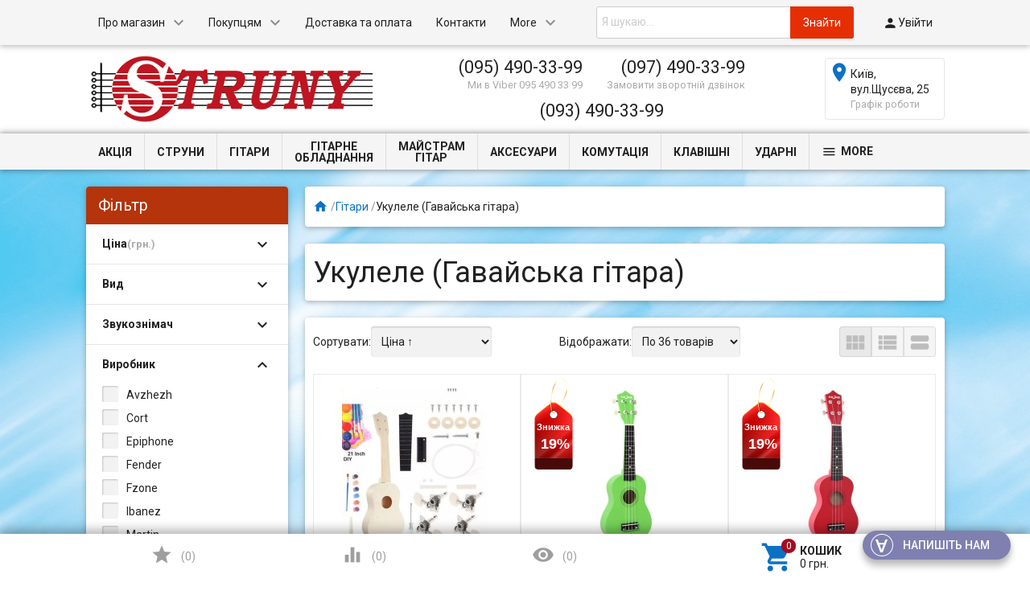

--- FILE ---
content_type: text/html; charset=utf-8
request_url: https://struny.com.ua/category/ukulele/
body_size: 62199
content:

<!DOCTYPE html>
<html lang="uk">
<head>
    <meta charset="UTF-8" />
    <meta http-equiv="x-ua-compatible" content="IE=edge" />
    <meta name="viewport" content="width=device-width, initial-scale=1" />
    <title>Укулеле (Гавайская гитара) — купить укулеле в Киеве | интернет-магазин Struny</title>
    <meta name="Keywords" content="Укулеле|lower" />
    <meta name="Description" content="♬Заказывайте укулеле по выгодной цене♬ ✔ Доставка по всей Украине ☎ (095) 490-33-99 ☎ (093) 490-33-99 ☎ (097) 490-33-99" />
    <meta name="google-site-verification" content="nF_hXYIEitI6reoSrjiB7B3cVEonUNyr4LHmJxBcn1E" />
        <link rel="shortcut icon" href="/favicon.ico"/>
    
			<script>
				var dataLayer = window.dataLayer || [];
				dataLayer.push({
					'event': 'view_item_list',
					
					'items':[
						
						{
							'id': '32887',
							'google_business_vertical': 'retail'	
						},
						{
							'id': '23348',
							'google_business_vertical': 'retail'	
						},
						{
							'id': '23349',
							'google_business_vertical': 'retail'	
						},
						{
							'id': '23351',
							'google_business_vertical': 'retail'	
						},
						{
							'id': '30638',
							'google_business_vertical': 'retail'	
						},
						{
							'id': '32761',
							'google_business_vertical': 'retail'	
						},
						{
							'id': '32762',
							'google_business_vertical': 'retail'	
						},
						{
							'id': '23346',
							'google_business_vertical': 'retail'	
						},
						{
							'id': '23347',
							'google_business_vertical': 'retail'	
						},
						{
							'id': '23350',
							'google_business_vertical': 'retail'	
						},
						{
							'id': '30453',
							'google_business_vertical': 'retail'	
						},
						{
							'id': '30454',
							'google_business_vertical': 'retail'	
						},
						{
							'id': '30455',
							'google_business_vertical': 'retail'	
						},
						{
							'id': '30640',
							'google_business_vertical': 'retail'	
						},
						{
							'id': '30641',
							'google_business_vertical': 'retail'	
						},
						{
							'id': '30642',
							'google_business_vertical': 'retail'	
						},
						{
							'id': '32546',
							'google_business_vertical': 'retail'	
						},
						{
							'id': '32547',
							'google_business_vertical': 'retail'	
						},
						{
							'id': '32548',
							'google_business_vertical': 'retail'	
						},
						{
							'id': '32550',
							'google_business_vertical': 'retail'	
						},
						{
							'id': '32551',
							'google_business_vertical': 'retail'	
						},
						{
							'id': '32557',
							'google_business_vertical': 'retail'	
						},
						{
							'id': '32558',
							'google_business_vertical': 'retail'	
						},
						{
							'id': '32559',
							'google_business_vertical': 'retail'	
						},
						{
							'id': '32560',
							'google_business_vertical': 'retail'	
						},
						{
							'id': '32561',
							'google_business_vertical': 'retail'	
						},
						{
							'id': '32552',
							'google_business_vertical': 'retail'	
						},
						{
							'id': '32553',
							'google_business_vertical': 'retail'	
						},
						{
							'id': '32554',
							'google_business_vertical': 'retail'	
						},
						{
							'id': '32523',
							'google_business_vertical': 'retail'	
						},
						{
							'id': '32555',
							'google_business_vertical': 'retail'	
						},
						{
							'id': '32556',
							'google_business_vertical': 'retail'	
						},
						{
							'id': '33233',
							'google_business_vertical': 'retail'	
						},
						{
							'id': '33234',
							'google_business_vertical': 'retail'	
						},
						{
							'id': '33235',
							'google_business_vertical': 'retail'	
						},
						{
							'id': '33191',
							'google_business_vertical': 'retail'	
						},
						{
							'id': '20811',
							'google_business_vertical': 'retail'	
						},
						{
							'id': '20809',
							'google_business_vertical': 'retail'	
						},
						{
							'id': '18636',
							'google_business_vertical': 'retail'	
						},
						{
							'id': '27226',
							'google_business_vertical': 'retail'	
						},
						{
							'id': '27227',
							'google_business_vertical': 'retail'	
						},
						{
							'id': '32826',
							'google_business_vertical': 'retail'	
						},
						{
							'id': '20808',
							'google_business_vertical': 'retail'	
						},
						{
							'id': '20810',
							'google_business_vertical': 'retail'	
						},
						{
							'id': '18635',
							'google_business_vertical': 'retail'	
						},
						{
							'id': '27224',
							'google_business_vertical': 'retail'	
						},
						{
							'id': '27225',
							'google_business_vertical': 'retail'	
						},
						{
							'id': '32537',
							'google_business_vertical': 'retail'	
						},
						{
							'id': '32538',
							'google_business_vertical': 'retail'	
						},
						{
							'id': '32539',
							'google_business_vertical': 'retail'	
						},
						{
							'id': '32540',
							'google_business_vertical': 'retail'	
						},
						{
							'id': '32541',
							'google_business_vertical': 'retail'	
						},
						{
							'id': '32542',
							'google_business_vertical': 'retail'	
						},
						{
							'id': '27222',
							'google_business_vertical': 'retail'	
						},
						{
							'id': '7473',
							'google_business_vertical': 'retail'	
						},
						{
							'id': '20804',
							'google_business_vertical': 'retail'	
						},
						{
							'id': '24048',
							'google_business_vertical': 'retail'	
						},
						{
							'id': '27223',
							'google_business_vertical': 'retail'	
						},
						{
							'id': '32544',
							'google_business_vertical': 'retail'	
						},
						{
							'id': '26456',
							'google_business_vertical': 'retail'	
						},
						{
							'id': '24047',
							'google_business_vertical': 'retail'	
						},
						{
							'id': '26457',
							'google_business_vertical': 'retail'	
						},
						{
							'id': '5176',
							'google_business_vertical': 'retail'	
						},
						{
							'id': '32536',
							'google_business_vertical': 'retail'	
						},
						{
							'id': '5350',
							'google_business_vertical': 'retail'	
						},
						{
							'id': '33882',
							'google_business_vertical': 'retail'	
						},
						{
							'id': '32532',
							'google_business_vertical': 'retail'	
						},
						{
							'id': '32528',
							'google_business_vertical': 'retail'	
						},
						{
							'id': '5186',
							'google_business_vertical': 'retail'	
						},
						{
							'id': '11175',
							'google_business_vertical': 'retail'	
						},
						{
							'id': '11177',
							'google_business_vertical': 'retail'	
						},
						{
							'id': '27221',
							'google_business_vertical': 'retail'	
						},
						{
							'id': '20806',
							'google_business_vertical': 'retail'	
						},
						{
							'id': '20801',
							'google_business_vertical': 'retail'	
						},
						{
							'id': '32545',
							'google_business_vertical': 'retail'	
						},
						{
							'id': '32530',
							'google_business_vertical': 'retail'	
						},
						{
							'id': '20799',
							'google_business_vertical': 'retail'	
						},
						{
							'id': '20800',
							'google_business_vertical': 'retail'	
						},
						{
							'id': '20802',
							'google_business_vertical': 'retail'	
						},
						{
							'id': '20803',
							'google_business_vertical': 'retail'	
						},
						{
							'id': '32533',
							'google_business_vertical': 'retail'	
						},
						{
							'id': '32543',
							'google_business_vertical': 'retail'	
						},
						{
							'id': '30522',
							'google_business_vertical': 'retail'	
						},
						{
							'id': '30521',
							'google_business_vertical': 'retail'	
						},
						{
							'id': '32527',
							'google_business_vertical': 'retail'	
						},
						{
							'id': '18805',
							'google_business_vertical': 'retail'	
						},
						{
							'id': '18806',
							'google_business_vertical': 'retail'	
						},
						{
							'id': '32531',
							'google_business_vertical': 'retail'	
						},
						{
							'id': '11218',
							'google_business_vertical': 'retail'	
						},
						{
							'id': '33271',
							'google_business_vertical': 'retail'	
						},
						{
							'id': '32529',
							'google_business_vertical': 'retail'	
						},
						{
							'id': '33270',
							'google_business_vertical': 'retail'	
						},
						{
							'id': '18808',
							'google_business_vertical': 'retail'	
						},
						{
							'id': '32534',
							'google_business_vertical': 'retail'	
						},
						{
							'id': '11220',
							'google_business_vertical': 'retail'	
						},
						{
							'id': '11219',
							'google_business_vertical': 'retail'	
						},
						{
							'id': '11221',
							'google_business_vertical': 'retail'	
						},
						{
							'id': '24055',
							'google_business_vertical': 'retail'	
						},
						{
							'id': '24053',
							'google_business_vertical': 'retail'	
						},
						{
							'id': '33267',
							'google_business_vertical': 'retail'	
						},
						{
							'id': '33268',
							'google_business_vertical': 'retail'	
						},
						{
							'id': '24462',
							'google_business_vertical': 'retail'	
						},
						{
							'id': '21084',
							'google_business_vertical': 'retail'	
						},
						{
							'id': '21081',
							'google_business_vertical': 'retail'	
						},
						{
							'id': '27219',
							'google_business_vertical': 'retail'	
						},
						{
							'id': '20074',
							'google_business_vertical': 'retail'	
						},
						{
							'id': '24056',
							'google_business_vertical': 'retail'	
						},
						{
							'id': '21085',
							'google_business_vertical': 'retail'	
						},
						{
							'id': '31008',
							'google_business_vertical': 'retail'	
						},
						{
							'id': '30639',
							'google_business_vertical': 'retail'	
						},
						{
							'id': '28859',
							'google_business_vertical': 'retail'	
						},
						{
							'id': '28860',
							'google_business_vertical': 'retail'	
						},
						{
							'id': '28861',
							'google_business_vertical': 'retail'	
						},
						{
							'id': '28862',
							'google_business_vertical': 'retail'	
						},
						{
							'id': '28863',
							'google_business_vertical': 'retail'	
						},
						{
							'id': '28864',
							'google_business_vertical': 'retail'	
						},
						{
							'id': '32549',
							'google_business_vertical': 'retail'	
						},
						{
							'id': '20807',
							'google_business_vertical': 'retail'	
						},
						{
							'id': '20805',
							'google_business_vertical': 'retail'	
						},
						{
							'id': '19469',
							'google_business_vertical': 'retail'	
						},
						{
							'id': '30401',
							'google_business_vertical': 'retail'	
						},
						{
							'id': '30398',
							'google_business_vertical': 'retail'	
						},
						{
							'id': '30402',
							'google_business_vertical': 'retail'	
						},
						{
							'id': '25490',
							'google_business_vertical': 'retail'	
						},
						{
							'id': '30400',
							'google_business_vertical': 'retail'	
						},
						{
							'id': '28746',
							'google_business_vertical': 'retail'	
						},
						{
							'id': '28747',
							'google_business_vertical': 'retail'	
						},
						{
							'id': '28748',
							'google_business_vertical': 'retail'	
						},
						{
							'id': '20077',
							'google_business_vertical': 'retail'	
						},
						{
							'id': '32535',
							'google_business_vertical': 'retail'	
						},
						{
							'id': '19466',
							'google_business_vertical': 'retail'	
						},
						{
							'id': '26649',
							'google_business_vertical': 'retail'	
						},
						{
							'id': '26650',
							'google_business_vertical': 'retail'	
						},
						{
							'id': '32590',
							'google_business_vertical': 'retail'	
						},
						{
							'id': '30523',
							'google_business_vertical': 'retail'	
						},
						{
							'id': '26651',
							'google_business_vertical': 'retail'	
						},
						{
							'id': '25492',
							'google_business_vertical': 'retail'	
						},
						{
							'id': '20076',
							'google_business_vertical': 'retail'	
						},
						{
							'id': '20119',
							'google_business_vertical': 'retail'	
						},
						{
							'id': '25491',
							'google_business_vertical': 'retail'	
						},
						{
							'id': '11194',
							'google_business_vertical': 'retail'	
						},
						{
							'id': '18411',
							'google_business_vertical': 'retail'	
						},
						{
							'id': '18410',
							'google_business_vertical': 'retail'	
						},
						{
							'id': '18412',
							'google_business_vertical': 'retail'	
						},
						{
							'id': '19972',
							'google_business_vertical': 'retail'	
						},
						{
							'id': '19973',
							'google_business_vertical': 'retail'	
						},
						{
							'id': '33266',
							'google_business_vertical': 'retail'	
						},
						{
							'id': '33269',
							'google_business_vertical': 'retail'	
						},
						{
							'id': '24057',
							'google_business_vertical': 'retail'	
						},
						{
							'id': '24460',
							'google_business_vertical': 'retail'	
						},
						{
							'id': '21083',
							'google_business_vertical': 'retail'	
						},
						{
							'id': '21082',
							'google_business_vertical': 'retail'	
						},
						{
							'id': '24459',
							'google_business_vertical': 'retail'	
						},
						{
							'id': '24461',
							'google_business_vertical': 'retail'	
						},
						{
							'id': '31042',
							'google_business_vertical': 'retail'	
						},
						{
							'id': '32572',
							'google_business_vertical': 'retail'	
						},
						{
							'id': '21086',
							'google_business_vertical': 'retail'	
						},
						{
							'id': '24455',
							'google_business_vertical': 'retail'	
						},
						{
							'id': '15808',
							'google_business_vertical': 'retail'	
						},
						{
							'id': '20311',
							'google_business_vertical': 'retail'	
						},
						{
							'id': '20312',
							'google_business_vertical': 'retail'	
						},
						{
							'id': '20313',
							'google_business_vertical': 'retail'	
						},
						{
							'id': '29791',
							'google_business_vertical': 'retail'	
						},
						{
							'id': '29096',
							'google_business_vertical': 'retail'	
						},
						{
							'id': '15809',
							'google_business_vertical': 'retail'	
						},
						{
							'id': '26224',
							'google_business_vertical': 'retail'	
						}
					]
				});
			</script>
<script>(function(w,d,s,l,i){w[l]=w[l]||[];w[l].push({'gtm.start':
new Date().getTime(),event:'gtm.js'});var f=d.getElementsByTagName(s)[0],
j=d.createElement(s),dl=l!='dataLayer'?'&l='+l:'';j.async=true;j.src=
'https://www.googletagmanager.com/gtm.js?id='+i+dl;f.parentNode.insertBefore(j,f);
})(window,document,'script','dataLayer','GTM-KH68M9S');</script>
      
            <!-- rss -->
                <link rel="alternate" type="application/rss+xml" title="Struny" href="https://struny.com.ua/blog/rss/">        
                            <link href='//fonts.googleapis.com/css?family=Roboto:500,400italic,700italic,300,700,500italic,300italic,400&amp;subset=cyrillic,latin' rel='stylesheet' type='text/css'><link href="//fonts.googleapis.com/icon?family=Material+Icons" rel="stylesheet" type='text/css'><link href="/wa-data/public/site/themes/profitbuy/profitbuy.min.css?v1.2.0.172" rel="stylesheet" type="text/css"/><link href="/wa-apps/shop/plugins/autobadge/css/frontend.min.css?1.7.7" rel="stylesheet">
<link href="/wa-data/public/shop/plugins/addgifts/css/all_5d09a8d4104dfe98f29d57795284eab0.css" rel="stylesheet">
 <script type="text/javascript" src="/wa-content/js/jquery/jquery-1.11.1.min.js" ></script><script type="text/javascript" src="/wa-content/js/jquery/jquery-migrate-1.2.1.min.js"></script><script type="text/javascript">( function ($, undefined) {$.at = {urls: {wa_url: "/",wa_theme_url: "/wa-data/public/site/themes/profitbuy/",wa_static_url: "/",wa_app_static_url: "/wa-apps/shop/",wa_active_theme_url: "/wa-data/public/shop/themes/profitbuy/",wa_parent_theme_url: "/wa-data/public/site/themes/profitbuy/",current_url: "/category/ukulele/",dummy: {"96": "/wa-data/public/site/themes/profitbuy/img/dummy96.png"}},is_mobile: !!(""),locale: "uk_UA",app: {fancybox: true,submenu_count: 10},shop: {url: "/",description_cut: 100,autofit: false,product_preview: 1,scroll_image: 1,flying_cart_item: 5,setFlyingHeight: function () {var t = this;setTimeout( function () {var h = 0;$('#flying-cart li').filter(':lt(' + (parseInt(t.flying_cart_item) || 5) + ')').each(function(){h += $(this).innerHeight();});$('#flying-cart').css('max-height', h + 1);}, 300);return (parseInt(t.flying_cart_item) || 5);},category: {images: { }}}};$.at.plugins = {"jquery.fancybox": {is_done: function () {return !!$.fancybox;},href: "/wa-data/public/site/themes/profitbuy/fancybox/jquery.fancybox.css?v2.1.5",src: "/wa-data/public/site/themes/profitbuy/fancybox/jquery.fancybox.min.js?v2.1.5"},"jquery.bxslider": {is_done: function () {return !!$.fn.bxSlider;},href: "/wa-data/public/site/themes/profitbuy/bxslider/jquery.bxslider.css",src: "/wa-data/public/site/themes/profitbuy/bxslider/jquery.bxslider.min.js"},"jquery.cslider": {is_done: function () {return !!$.fn.cslider;},href: "/wa-data/public/site/themes/profitbuy/cslider/jquery.cslider.css",src: "/wa-data/public/site/themes/profitbuy/cslider/jquery.cslider.js"},"jquery.nivoslider": {is_done: function () {return !!$.fn.nivoSlider;},href: "/wa-data/public/site/themes/profitbuy/nivoslider/nivo.slider.css",src: "/wa-data/public/site/themes/profitbuy/nivoslider/jquery.nivo.slider.min.js"}};$.at.messages = {'ru_RU': {'More': 'Ще','Show more': 'Показати ще','More categories': 'Ще категорії','Remove from cart': 'Видалити з кошика','pcs.': 'шт.','Expand description': 'Розгорнути опис','Collapse description': 'Згорнути опис','Back to home page': 'Повернутися на головну','or': 'чи','back to current page': 'залишитися на поточній сторінці','Congratulations!': 'Вітаємо!','Authorization was successful!': 'Авторизація пройшла успішно!','Much product is no longer available!': 'Стільки товару немає в наявності!'}};})(jQuery);</script><script type="text/javascript" src="/wa-data/public/site/themes/profitbuy/at.min.js?v0.0.1"></script><script type="text/javascript">$(window).scroll(function() {if ( $(this).scrollTop()>=250 ) {$(".tree-wrapper").addClass( "fixed" );}else if ( $(this).scrollTop()<240 ) {$(".tree-wrapper").removeClass( "fixed" );}});</script><script type="text/javascript" src="/wa-data/public/site/themes/profitbuy/profitbuy.min.js?v1.2.0.172"></script><script src="/wa-apps/shop/plugins/kod/js/shopKodPlugin.js"></script>
<script src="/wa-apps/shop/plugins/autobadge/js/jquerycountdowntimer/jquery.countdownTimer.min.js?1.7.7"></script>
<script src="/wa-apps/shop/plugins/autobadge/js/frontend.min.js?1.7.7"></script>
<script src="/wa-apps/shop/plugins/addgifts/js/frontend.min.js?v=2.5"></script>
<script src="/wa-apps/shop/plugins/asper/assets/asper.js?1.1"></script>
 <link href="/wa-data/public/shop/themes/profitbuy/profitbuy.shop.min.css?v1.2.0.172" rel="stylesheet" type="text/css" /><link href="/wa-data/public/shop/themes/profitbuy/owl.carousel.css?v2.0.0" rel="stylesheet" type="text/css" /><script type="text/javascript">( function ($, undefined) {$.at = $.at || { };$.at.plugins["jquery.countdowntimer"] = {is_done: function () {return !!$.fn.countdowntimer;},href: "/wa-data/public/shop/themes/profitbuy/jquery.countdownTimer.css",src: "/wa-data/public/shop/themes/profitbuy/jquery.countdownTimer.min.js"};})(jQuery);</script><script type="text/javascript" src="/wa-apps/shop/js/lazy.load.js?v10.2.1.978"></script><script type="text/javascript" src="/wa-data/public/shop/themes/profitbuy/owl.carousel.min.js?v2.0.0"></script><script type="text/javascript" src="/wa-data/public/shop/themes/profitbuy/jquery.cookie.min.js?v1.2.0.172"></script><script type="text/javascript" src="/wa-data/public/shop/themes/profitbuy/profitbuy.shop.min.js?v1.2.0.172"></script><script type="text/javascript" src="/wa-content/js/jquery-ui/jquery.ui.core.min.js?v3.8.4"></script><script type="text/javascript" src="/wa-content/js/jquery-ui/jquery.ui.widget.min.js?v3.8.4"></script><link href="/wa-content/css/jquery-ui/base/jquery.ui.slider.css" rel="stylesheet" type="text/css" /><script type="text/javascript" src="/wa-content/js/jquery-ui/jquery.ui.mouse.min.js?v3.8.4"></script><script type="text/javascript" src="/wa-content/js/jquery-ui/jquery.ui.slider.min.js?v3.8.4"></script><!-- plugin hook: 'frontend_head' --><script type="text/javascript">
$(function(){
	$('#nosearch').shopKodPlugin({ url:'/' });
})
</script><link type="text/css" rel="stylesheet" href="/wa-content/css/jquery-ui/base/jquery.ui.slider.css">
<script>window.jQuery.ui || document.write(unescape('%3Cscript src="/wa-apps/shop/plugins/filters/js/jquery-ui.core.slider.min.js"%3E%3C/script%3E'))</script>
<script>window.jQuery.ui.slider || document.write(unescape('%3Cscript src="/wa-content/js/jquery-ui/jquery.ui.slider.min.js"%3E%3C/script%3E'))</script>
<link type="text/css" rel="stylesheet" href="/wa-apps/shop/plugins/filters/css/filters.css?v1.9.3">
<script type="text/javascript">
    $.wa = $.wa || {};
    $.wa.filters = {"pos":"left","url":"\/filters\/count\/","ajax":1,"category_id":"999","price_min":755,"price_min_str":"755 \u0433\u0440\u043d.","price_max":22812,"price_max_str":"22,812 \u0433\u0440\u043d.","price_values":[755,22812]};
    $(function () {
        $('.filters').on('click', 'b,i', function () {
                    return;
            if ($(this).closest('p').length > 0) {
                $(this).closest('p').toggleClass('collapsed');
            } else {
                $(this).closest('div').toggleClass('collapsed');
            }
        });
    });
</script>
<script type="text/javascript" src="/wa-apps/shop/plugins/filters/js/filters.min.js?v1.9.3"></script><link rel="stylesheet" href="/wa-data/public/shop/plugins/skidkavprocentah/css/skidkavprocentah.css?v=1.0.4"><style class="autobadge-inline-css" data-targets="autobadge-pl.ab-10-0,autobadge-pl.ab-7-1">.autobadge-pl.ab-7-1 .badge-text-block:before{border-top-color:rgba(153,0,0,1);border-left-color:rgba(153,0,0,1)}.autobadge-pl.ab-7-1 .badge-text-block:after{border-top-color:rgba(153,0,0,1);border-right-color:rgba(153,0,0,1)}</style><script>(function($){$(function(){$.autobadgeFrontend.init({update:'/autobadge/update/',forceParentVisible:'',delayLoading:'',delayLoadingAjax:'',forceParentRelative:'1',showLoader:''});});})(jQuery);</script><script>if (typeof shop_addgifts__frontend == 'undefined') {
            document.addEventListener('DOMContentLoaded', function () {
                shop_addgifts__frontend.base_url = '/';
            })
        } else {
            shop_addgifts__frontend.base_url = '/';
        } 
        </script><meta property="og:type" content="article">
<meta property="og:title" content="Укулеле (Гавайская гитара) — купить укулеле в Киеве | интернет-магазин Struny">
<meta property="og:description" content="♬Заказывайте укулеле по выгодной цене♬ ✔ Доставка по всей Украине ☎ (095) 490-33-99 ☎ (093) 490-33-99 ☎ (097) 490-33-99">
<meta property="og:url" content="https://struny.com.ua/category/ukulele/">
<link rel="icon" href="/favicon.ico?v=1695919546" type="image/x-icon" /><link rel="apple-touch-icon" href="/apple-touch-icon.png?v=1695919546" /><!--  FB  -->
<div id="fb-root"></div>
<script>(function(d, s, id) {
  var js, fjs = d.getElementsByTagName(s)[0];
  if (d.getElementById(id)) return;
  js = d.createElement(s); js.id = id;
  js.src = "//connect.facebook.net/ru_RU/sdk.js#xfbml=1&version=v2.7&appId=932814130119683";
  fjs.parentNode.insertBefore(js, fjs);
}(document, 'script', 'facebook-jssdk'));</script>
<!--  END FB  -->

<!--  Send.Mobi  -->
<script>
  (function(d, s, id, companyId) {
    var js, sjs = d.getElementsByTagName(s)[0];
    js = d.createElement(s);
    js.id = id;
    js.src = "https://widget.sender.mobi/connect/loader.js";
    js.setAttribute('data-company-id', companyId);
    sjs.parentNode.insertBefore(js, sjs);
  })(document, "script", "sender-connect", "i27916702326");
</script>
<!-- /Send.Mobi  -->



 <style type="text/css" id="profitbuy-theme-css">@media only screen and (min-width: 993px) {html body { padding-bottom: 56px; }}body.is-background {background-image: url('/wa-data/public/site/themes/profitbuy/img/backgrounds/abstract7.jpg');background-repeat: no-repeat;background-attachment: fixed;background-size: cover;}main.maincontent {background-color: rgba(255, 255, 255, 0.2);}.header-line.alfa-background {background-color: rgba(255, 255, 255, 1);}@media only screen and (min-width: 993px) {.footer-block.alfa-background {background-color: rgba(255, 255, 255, 1);}}a {color: #0C71C3;}a:hover {color: #A70A1F;}input[type=text],input[type=password],input[type=email],input[type=url],input[type=time],input[type=date],input[type=datetime-local],input[type=tel],input[type=number],input[type=search],textarea,select {outline-color: #B5340B;}input[type="button"],input[type="submit"],.button {color: #fff;background-color: #B5340B;}input[type="button"].second-type,input[type="submit"].second-type,.button.second-type {color: #fff;background-color: #E64A19;}input[type="button"].third-type,input[type="submit"].third-type,.button.third-type {color: rgba(0, 0, 0, 0.87);border-color: #B5340B;background-color: #fff;}input[type=button].gray,input[type=submit].gray,.button.gray {color: #9F9F9F;background-color: #DFDFDF;}input[type="button"]:hover,input[type="submit"]:hover,.button:hover {color: #fff;background-color: #8E2200;}input[type="button"].second-type:hover,input[type="submit"].second-type:hover,.button.second-type:hover {color: #fff;background-color: #B5340B;}input[type="button"].third-type:hover,input[type="submit"].third-type:hover,.button.third-type:hover {border-color: #8E2200;}input[type="button"]:active,input[type="submit"]:active,.button:active {background-color: #E24C1C;}input[type="button"].second-type:active,input[type="submit"].second-type:active,.button.second-type:active {background-color: #F17148;}@media only screen and (min-width: 993px) {ul.base-menu.tree > li:hover,ul.base-menu.tree > li.selected {background-color: #B5340B;}ul.base-menu.tree > li:hover > a,ul.base-menu.tree > li.selected > a {color: #fff;}ul.base-menu.type2 li li a {color: #0C71C3;}ul.base-menu.type2 li li a:hover {color: #A70A1F;}ul.base-menu.type2 li li li:nth-child(n+11) {display: none;}}ul.base-menu.pages-bottom > li {background-color: #B5340B;}ul.base-menu.pages-bottom > li:hover {background-color: #8E2200;}ul.base-menu.pages-bottom > li > a {color: #fff;}ul.base-menu.apps > li:hover {background-color: #B5340B;}ul.base-menu.apps > li:hover > a {color: #fff;}.mobile-nav-wrapper ul li.selected a {border-color: #B5340B;}.addition-link.blink:before {background-color: #B5340B;color: #fff;}.addition-link.blink:after {border-color: #B5340B transparent transparent;}i.cart-count {color: #0C71C3;}i.cart-count:after {background-color: #A70A1F;}#back-top {background-color: #B5340B;color: #fff;}#back-top:before {border-color: transparent transparent #B5340B;}.tags a {color: rgba(0, 0, 0, 0.87);border-color: #B5340B;background-color: #fff;}.tags a:hover {color: #fff;border-color: #8E2200;background-color: #8E2200;}.tags a:before {border-color: transparent transparent transparent #B5340B;}.tags a:hover:before {border-color: transparent transparent transparent #8E2200;}.tags a:after {border-color: transparent transparent transparent #fff;}.tags a:hover:after {border-left-color: #8E2200;}@media only screen and (min-width : 993px) {.sidebar-group .sidebar-title {color: #fff;background-color: #E64A19;}.sidebar-group .sidebar-title.second-type {color: #fff;background-color: #B5340B;}}.da-dots span {border-color: #0C71C3 !important;}.da-dots span.da-dots-current {background-color: #0C71C3 !important;}.filters .ui-widget-content .ui-state-default {background-color: #E64A19;}.bullets h4 i {color: #0C71C3;}.bullet .bullet-button {background: #E64A19;}.bullet .bullet-button:before,.bullet .bullet-button:after {background-color: #fff;}ul.product-list.colored.carousel li:first-child:hover,ul.product-list.colored > li:hover {box-shadow: inset 0 0 0 1px #E64A19;border-color: #E64A19;}#product-tabs-nav li.selected a {background: #B5340B;color: #fff;}</style><style type="text/css">

/* Плавающее верхнее меню */
@media only screen and (min-width: 992px) {
.tree-wrapper.fixed {
    position:fixed;
    top:0;
    left:0;
    right:0;
    width:100%;
    z-index:1001;
    height: 31px; /* высота меню */ 
    line-height: 30px; /* высота линий и активного элемента */     
    /* background-color: #F7FFAF; /* цвет фона */ 
}
}
/* /Плавающее верхнее меню */

/* Плавающий блок купить */
@media only screen and (min-width: 993px) {
.product-sidebar.fly {    
    margin-top: 60px;
}
}
/* /Плавающий блок купить */

/* Категории в две строки */
@media only screen and (min-width: 993px) {
    ul.base-menu.tree > li > a > span {
        line-height: 1;
        display: inline-block;
        vertical-align: middle;
        text-align: center;
        white-space: normal;
    }
    ul.base-menu.tree > li > ul br {
        display: none;
    }
}
@media only screen and (max-width: 992px) {
    ul.base-menu.tree > li > a > span br {
        display: none;
    }
}
/* /Категории в две строки */

/* Масштабирование сайта шрифт */
@media only screen and (min-width:0){
html{
font-size:12px;
}
}
@media only screen and (min-width:992px){
html{
font-size:13px;
}
}
@media only screen and (min-width:1200px){
html{
font-size:14px;
}
}
@media only screen and (min-width: 993px) {
.header-line.alfa-background .row-grid .table-grid .col-grid {
height: auto;
}
}
/* /Масштабирование сайта шрифт */

/* Высота горизонтального блока категорий */
@media only screen and (min-width: 993px){
.tree-wrapper {
    height: 45px;
    line-height: 45px;
}
}
/* /Высота горизонтального блока категорий */

/* Масштабирование бокового дерева категорий */
@media only screen and (min-width: 993px){
.sidebar ul.base-menu > li > a {
padding: 9px 15px;
}
.sidebar ul.base-menu li li a {
padding: 9px 15px;
white-space: normal;
}
}
/* Масштабирование ширины сайта */
/*
@media only screen and (min-width: 993px) {
html {
zoom: 75%;
}
}
*/

@media only screen and (min-width: 993px) {
	.container {
		width: 85%;
		min-width: 950px;
	}
}

/* /Масштабирование ширины сайта */

/* размер шрифта наименования товара в карточке товара */
h1 span[itemprop="name"] {
    font-size: 25px;
}
/* /размер шрифта наименования товара в карточке товара */

/* фильтр */
@media only screen and (min-width: 993px){
.sidebar .sidebar-group:first-child .sidebar-title {
    padding: 10px 15px;
}
}
@media only screen and (min-width: 993px)
.sidebar .filters h5 {
    padding: 10px 15px;
}
/* /фильтр */


/* NP */
@font-face {
    font-family: Muemo; 
    src: url('https://apimgmtstorelinmtekiynqw.blob.core.windows.net/content/MediaLibrary/Font/museo_sans_cyrillic_500.ttf') format('truetype'); 
    font-weight: normal;
   font-style: normal;
  }

#np-tracking {
    position: relative;
    width: 200px;
    height: 322px;  
    text-align: center;
    background: #fff;
    padding: 10px;
    box-shadow: 0 2px 2px 0 rgba(0, 0, 0, 0.24), 0 0 2px 0 rgba(0, 0, 0, 0.12);
    box-sizing: border-box;
    font-family: Muemo, sans-serif;
} 

#np-first-state {
    position: relative;
    width: 100%;
    height: 100%;
}

#np-tracking-logo {
    position: relative;
    width: 100%;
    height: 25%;
    background: url('https://apimgmtstorelinmtekiynqw.blob.core.windows.net/content/MediaLibrary/Widget/img/np-logo.svg') no-repeat center;
    border-bottom: solid 1px rgba(177, 185, 193, 0.5);
    margin-bottom: 13%;
}

#np-title {
    display: block;
    width: 100%;
    line-height: 1.31;
    height: 25%;
}

#np-title .np-h1 {
    font-size: 16px;
    font-weight: 500;
    font-style: normal;
    font-stretch: normal;
    text-align: center;
    color: #6c737b;
    padding: 0;
    margin: 0;
    font-family: Muemo, sans-serif;
}

#np-warning-message {
    font-size: 11px;
    height: 19px;
    text-align: center;
    line-height: 19px;
    background: url('https://apimgmtstorelinmtekiynqw.blob.core.windows.net/content/MediaLibrary/Widget/img/line.png') repeat-x 25% 75%;
    color: #EA5455;
}

#np-second-state {
    display: none;
    position: relative;
    width: 100%;
    height: 100%;
    text-align: center;
}

#np-status-icon {
    display: block;
    width: 100%;
    height: 25%;
    margin-bottom: 14%;
}

  #np-status-icon img {
    display: inline-block !important;
    padding: 0 !important;
  }

#np-status-message {
    position: relative;
    width: 100%;
    height: auto;
    font-size: 14px;
    font-weight: 500;
    font-style: normal;
    font-stretch: normal;
    padding-left: 25px;
    padding-right: 25px;
    line-height: 1.29;
    text-align: center;
    color: #6c737b;
    margin-bottom: 5px;
    box-sizing: border-box;
}

.np-track-mini-logo {
    position: relative;
    width: 100%;
    height: 45px;
    background: url('https://apimgmtstorelinmtekiynqw.blob.core.windows.net/content/MediaLibrary/Widget/img/np-logo.png') no-repeat center;
    background-size: 26px;
}

.np-line-right {
    position: absolute;
    width: 70px;
    height: 26px;
    top: 9px;
    right: 0;
    background: url('https://apimgmtstorelinmtekiynqw.blob.core.windows.net/content/MediaLibrary/Widget/img/line-mini.png') no-repeat right;
    background-size: 100%;
}

.np-line-left {
    position: absolute;
    width: 70px;
    height: 26px;
    top: 9px;
    left: 0;
    background: url('https://apimgmtstorelinmtekiynqw.blob.core.windows.net/content/MediaLibrary/Widget/img/line-mini.png') no-repeat left;
    background-size: 100%;
}

#np-more {
    width: 100%;
    height: 24px;
    font-size: 11px;
    font-weight: 500;
    font-style: normal;
    line-height: 2.18;
    color: #c1c2c2;
}

#np-more:hover {
    text-decoration: none;
}

#np-return-button {
    position: absolute;
    bottom: 0;
    left: 0;
    width: 100%;
    line-height: 34px;
    border: solid 1px #979797;
    background-color: #b1b9c1;
    height: 38px;
    border-radius: 4px;
}

#np-return-button span {
    cursor: pointer;
    font-size: 13px;
    font-weight: 500;
    font-style: normal;
    font-stretch: normal;
    line-height: 16px;
    color: #fff;
    text-decoration: underline;
    font-family: Muemo, sans-serif;
}

#np-return-button span:hover {
    text-decoration: none;
}

#np-input-container {
    position: relative;
    height: 20%;
}

#np-clear-input {
    display: none;
    position: absolute;
    width: 14px;
    height: 14px;
    top: 12px;
    right: 7px;
    background: url('https://apimgmtstorelinmtekiynqw.blob.core.windows.net/content/MediaLibrary/Widget/img/clear-input.png') no-repeat center;
    cursor: pointer;
}

#np-user-input {
    display: block;
    width: 100%;
    height: 38px;
    padding: 11px 25px 12px 9px;
    border: 1px solid #e0e0e0;
    font-size: 13px;
    font-weight: 500;
    color: #b1b9c1;
    box-sizing: border-box;
    background: #fbfbfb;
    font-family: Muemo, sans-serif;
}

#np-user-input:focus {
    outline: none;
}

#np-user-input::-ms-clear {
    display: none;
}

#np-submit-tracking {
    position: absolute;
    bottom: 0;
    left: 0;
    width: 100%;
    height: 38px;
    padding: 2%;
    outline: none;
    font-size: 12px;
    color: #fff;
    background: #ed1c23;
    border: 1px solid transparent;
    font-family: Muemo, sans-serif;
}
#np-submit-tracking:hover {
  cursor: not-allowed;
}
#np-load-image-tracking {
    visibility: hidden;
    position: absolute;
    top: 0;
    right: calc(50% - 16px);
    width: 32px;
    height: 100%;
    background: url('https://apimgmtstorelinmtekiynqw.blob.core.windows.net/content/MediaLibrary/Widget/img/loading.png') no-repeat center transparent !important;
    -webkit-transition: all 0.6s linear;
    transition: all 0.6s linear;
}

/* TRACKING HORIZONTAL START */

#np-tracking.np-widget-hz {
    position: relative;
    width: 434px;
    height: 76px;
    border-radius: 8px;
    background-color: #ffffff;
    box-shadow: 0 2px 2px 0 rgba(0, 0, 0, 0.24), 0 0 2px 0 rgba(0, 0, 0, 0.12);
    border-width: 1px;
    border-image-slice: 1;
}

#np-tracking.np-widget-hz #np-tracking-logo,
#np-tracking.np-widget-hz #np-title,
#np-tracking.np-widget-hz .np-track-mini-logo {
    display: none;
}

#np-tracking.np-widget-hz #np-input-container {
    width: 65%;
    height: 38px;
    float: left;
}

#np-tracking.np-widget-hz #np-submit-tracking {
    background: url("https://apimgmtstorelinmtekiynqw.blob.core.windows.net/content/MediaLibrary/Widget/img/np-logo-white.png") no-repeat #ed1c23 10px 8px;
}

#np-tracking.np-widget-hz #np-submit-tracking {
    min-width: 121px;
    width: 30%;
    float: right;
    text-align: right;
    padding-right: 14px;
    height: 38px;
    position: relative;
}

#np-tracking.np-widget-hz #np-status-icon {
    position: absolute;
    top: 0;
    left: 0;
    width: 56px;
    height: 56px;
    margin: 0;
}

#np-tracking.np-widget-hz #np-status-icon #np-load-image-tracking {
    right: 50%;
    margin-right: -8px;
}

#np-tracking.np-widget-hz #np-status-icon img {
    width: 100%;
    height: 100%;
}

#np-tracking.np-widget-hz #np-status-message {
    position: absolute;
    width: calc(75% - 50px);
    top: 0;
    right: 87px;
    padding: 0;
    text-align: left;
}

#np-tracking.np-widget-hz #np-more {
    position: absolute;
    width: calc(75% - 60px);
    top: 36px;
    right: 97px;
    text-align: left;
    background: url('https://apimgmtstorelinmtekiynqw.blob.core.windows.net/content/MediaLibrary/Widget/img/line.png') repeat-x top;
}

#np-tracking.np-widget-hz #np-return-button {
    position: absolute;
    top: 0;
    right: 0;
    left: initial;
    width: 87px;
    height: 56px;
    padding: 10px;
    line-height: 0;
    box-sizing: border-box;
    text-align: center;
}

#np-tracking.np-widget-hz #np-warning-message {
    position: absolute;
    bottom: 0;
    left: 0;
    height: 12px;
    font-family: Muemo, sans-serif;
}

/* TRACKING HORIZONTAL END */

/* Border-radius classes start */
.np-w-br-0,
#np-tracking.np-w-br-0,
.np-w-br-0 #np-user-input,
.np-w-br-0 #np-submit-tracking,
.np-w-br-0 #np-return-button {
    border-radius: 0px;
}

.np-w-br-1,
#np-tracking.np-w-br-1 {
  border-radius: 1px;
}
.np-w-br-1 #np-user-input,
.np-w-br-1 #np-submit-tracking,
.np-w-br-1 #np-return-button {
    border-radius: 0px;
}

.np-w-br-2,
#np-tracking.np-w-br-2 {
  border-radius: 2px;
}
.np-w-br-2 #np-user-input,
.np-w-br-2 #np-submit-tracking,
.np-w-br-2 #np-return-button {
    border-radius: 0px;
}

.np-w-br-3,
#np-tracking.np-w-br-3 {
  border-radius: 3px;
}
.np-w-br-3 #np-user-input,
.np-w-br-3 #np-submit-tracking,
.np-w-br-3 #np-return-button {
    border-radius: 0px;
}

.np-w-br-4,
#np-tracking.np-w-br-4 {
  border-radius: 4px;
}
.np-w-br-4 #np-user-input,
.np-w-br-4 #np-submit-tracking,
.np-w-br-4 #np-return-button {
    border-radius: 1px;
}

.np-w-br-5,
#np-tracking.np-w-br-5 {
  border-radius: 5px;
}
.np-w-br-5 #np-user-input,
.np-w-br-5 #np-submit-tracking,
.np-w-br-5 #np-return-button {
    border-radius: 2px;
}

.np-w-br-6,
#np-tracking.np-w-br-6 {
  border-radius: 6px;
}
.np-w-br-6 #np-user-input,
.np-w-br-6 #np-submit-tracking,
.np-w-br-6 #np-return-button {
    border-radius: 3px;
}

.np-w-br-7,
#np-tracking.np-w-br-7 {
  border-radius: 7px;
}
.np-w-br-7 #np-user-input,
.np-w-br-7 #np-submit-tracking,
.np-w-br-7 #np-return-button {
    border-radius: 4px;
}

.np-w-br-8,
#np-tracking.np-w-br-8 {
  border-radius: 8px;
}
.np-w-br-8 #np-user-input,
.np-w-br-8 #np-submit-tracking,
.np-w-br-8 #np-return-button {
    border-radius: 5px;
}

.np-w-br-9,
#np-tracking.np-w-br-9 {
  border-radius: 9px;
}
.np-w-br-9 #np-user-input,
.np-w-br-9 #np-submit-tracking,
.np-w-br-9 #np-return-button {
    border-radius: 6px;
}

.np-w-br-10,
#np-tracking.np-w-br-10 {
  border-radius: 10px;
}
.np-w-br-10 #np-user-input,
.np-w-br-10 #np-submit-tracking,
.np-w-br-10 #np-return-button {
    border-radius: 7px;
}

.np-w-br-11,
#np-tracking.np-w-br-11 {
  border-radius: 11px;
}
.np-w-br-11 #np-user-input,
.np-w-br-11 #np-submit-tracking,
.np-w-br-11 #np-return-button {
    border-radius: 8px;
}

.np-w-br-12,
#np-tracking.np-w-br-12 {
  border-radius: 12px;
}
.np-w-br-12 #np-user-input,
.np-w-br-12 #np-submit-tracking,
.np-w-br-12 #np-return-button {
    border-radius: 9px;
}


/* Border-radius classes end */
 
 
/* NP */
</style>


        
        
        
        
</head>
<body class="is-background is-volumetric">
<noscript><iframe src="https://www.googletagmanager.com/ns.html?id=GTM-KH68M9S"
height="0" width="0" style="display:none;visibility:hidden"></iframe></noscript>
<script type='text/javascript' id='track' charset='utf-8' data-lang='ua' apiKey='f1724afca586cc0ee01436c63601d17b' data-town='undefined' data-town-name='undefined' data-town-id='undefined' src='https://apimgmtstorelinmtekiynqw.blob.core.windows.net/content/MediaLibrary/Widget/Tracking/dist/track.min.js'></script>
<!-- АНОНС -->    
     <!-- /АНОНС -->  

    <header class="globalheader">
        <nav class="nav-wrapper">
            <div class="container">
                
                <!-- MOBILE NAV -->
                <div class="row-grid hide-on-large-only"><div class="col-grid s12">
                    <div class="mobile-nav-button-wrapper float-left">
                        <a href="#" data-nav="all" class="mobile-nav-button action"><i class="material-icons mi-3x">&#xE5D2;</i></a>
                    </div>
                                            <div class="mobile-nav-button-wrapper float-left">
                            <a href="#" data-nav="contacts" class="mobile-nav-button action"><i class="material-icons mi-3x">&#xE0CD;</i></a>
                        </div>
                                                                <div class="mobile-nav-button-wrapper float-right">
                                                        <a href="/cart/" class="mobile-nav-button empty">
                            	<i class="material-icons mi-3x cart-count" data-count="0">&#xE8CC;</i>
           	     			</a>
                        </div>
                                    </div></div>
            
                <!-- DESKTOP NAV -->
                                                                               
                <div class="row-grid hide-on-med-and-down"><div class="table-grid">
                    <div class="col-grid max-width"><ul class="base-menu type1 pages-top" style="display: none;"><li class=" parent"><a href="/site/">Про магазин</a><ul><li class=" "><a href="/site/сertifications/">Сертифікати</a></li><li class=" "><a href="/site/partnership/">Співробітництво</a></li><li class=" "><a href="/site/condition/">Договір оферти</a></li><li class=" "><a href="/site/privacy-policy/">Безпека</a></li></ul></li><li class=" parent"><a href="/site/customers/">Покупцям</a><ul><li class=" "><a href="/site/customers/how-to-order/">Як купити</a></li><li class=" "><a href="/site/customers/loyalty-program/">Програма лояльності</a></li><li class=" "><a href="/site/customers/warranty-service/">Гарантія</a></li><li class=" "><a href="/site/customers/purchase-returns/">Повернення товару</a></li><li class=" "><a href="/site/customers/credit/">Кредит</a></li></ul></li><li class=" "><a href="/site/dostavka-i-oplata/">Доставка та оплата</a></li><li class=" "><a href="/site/contacts/">Контакти</a></li><li><a href="/blog/">Новини</a></li><li><a href="/brands/">Бренди</a></li></ul></div>                    
                    <div class="col-grid">
                    <script src="/wa-apps/shop/plugins/searchsmart/js/search_input.js"></script>
<link rel="stylesheet" href="/wa-apps/shop/plugins/searchsmart/css/search_input.css">
<div class="ssearch-wrapper theme-default">
    <form method="get" action="/searchSmart/">
		<div class="ssearch-box">
			<div class="ssearch-key-box">
				<input type="text" placeholder="Я шукаю..." maxlength="50" autocomplete="off" value="" id="search_query" name="query">
                <input type="hidden" name="word" value=""/>
                <input type="hidden" name="category_id" value=""/>
			</div>
            <div class="ssearch-right">
                			    <div class="ssearch-submit" style="background: #e62e04; color: ;">Знайти</div>
            </div>
		</div>
    </form>
    <div class="ssearch-result-box" style="display: none;"></div>
</div> 

<style>
    .ssearch-wrapper .ssearch-result-box a { color: #006bd8; }
</style>
<script>
$(document).ready(function() { 
    
    // Focus
    
    // Search
    
	$('.ssearch-wrapper input[name="query"]').on('focus',function(){
        var wrap = $(this).closest('.ssearch-wrapper');
	    var len = $(this).val().length;
        if(len >= 3 && wrap.find('.ssearch-result-box').html().length) {
            wrap.find('.ssearch-result-box').show();
        }
	});
    
    $('.ssearch-wrapper .ssearch-submit').on('click', function() {
        var wrap = $(this).closest('.ssearch-wrapper');
        var query = '?query=' + wrap.find('[name="query"]').val();
        var category_id = '';
        if(wrap.find('[name="category_id"]').val() != '') {
            category_id = '&category_id=' + wrap.find('[name="category_id"]').val();
        }
        window.location.href = wrap.find('form').attr('action') + query + category_id;
    });
    
    $('.ssearch-wrapper').on('click', '.result-suggestions .ssearch-item', function() {
        var wrap = $(this).closest('.ssearch-wrapper');
        var query = '?query=' + $(this).text();
        var category_id = '';
        if(wrap.find('[name="category_id"]').val() != '') {
            category_id = '&category_id=' + wrap.find('[name="category_id"]').val();
        }
        window.location.href = wrap.find('form').attr('action') + query + category_id;
    });
    
    $(".ssearch-wrapper input[name='query']").on('keydown',function(e){
        if(e.keyCode == 13) {
            e.preventDefault();
            var wrap = $(this).closest('.ssearch-wrapper');
            if(wrap.find('.ssearch-result-box .ssearch-item.active').length) {
                if(wrap.find('.ssearch-result-box .ssearch-item.active').closest('div').hasClass('result-suggestions')) {
                    wrap.find('.ssearch-submit').click();
                } else {
                    window.location.href = wrap.find('.ssearch-result-box .ssearch-item.active').attr('href');
                }
            } else {
                wrap.find('.ssearch-submit').click();
            }
        } 
    });

    var search_function;
    $(".ssearch-wrapper input[name='query']").on('keyup',function(e){
       var wrap = $(this).closest('.ssearch-wrapper');
       var len = $(this).val().length;
       var query = $(this).val();
       if(len < 3) {
            wrap.find('.ssearch-result-box').empty().hide();
       }
       
       if(len >= 3) {
          if((e.keyCode >= 38 && e.keyCode <= 40) || e.keyCode == 13) { 
            if(wrap.find('.ssearch-result-box').is(':visible')) {
                if(e.keyCode == 40) {
                    //if is press keyDown
                    if(wrap.find('.ssearch-result-box .ssearch-item').hasClass('active')) {
                        wrap.find('.ssearch-result-box .ssearch-item.active').removeClass('active').findNext('.ssearch-item').addClass('active');
                    } else {
                        wrap.find('.ssearch-result-box .ssearch-item:eq(0)').addClass('active');
                        if(wrap.find('.ssearch-result-box .ssearch-item.active').closest('div').hasClass('result-suggestions')) {
                            $(this).val(wrap.find('.ssearch-result-box .ssearch-item.active').text());
                        } else {
                            $(this).val(query);
                        }
                    }
                } else if(e.keyCode == 38) {
                    //if is press keyUp
                    if(wrap.find('.ssearch-result-box .ssearch-item').hasClass('active')) {
                        wrap.find('.ssearch-result-box .ssearch-item.active').removeClass('active').findPrev('.ssearch-item').addClass('active');
                    } else {
                        wrap.find('.ssearch-result-box .ssearch-item:last').addClass('active');
                        if(wrap.find('.ssearch-result-box .ssearch-item.active').closest('div').hasClass('result-suggestions')) {
                            $(this).val(wrap.find('.ssearch-result-box .ssearch-item.active').text());
                        }
                    }
                }
                
                if(wrap.find('.ssearch-result-box .ssearch-item.active').closest('div').hasClass('result-suggestions')) {
                    $(this).val(wrap.find('.ssearch-result-box .ssearch-item.active').text());
                } else {
                    $(this).val(wrap.find('[name="word"]').val());
                }   
            } 
          } else {
              clearTimeout(search_function);

              search_function = setTimeout( function() {
                  $.post("/getsearchsmart/",{ query: query},function(response){
                      if(response.data.is_not_empty != 'fail') {
                          wrap.find('.ssearch-result-box').empty().show().html(response.data.html);
                          if(wrap.find('.ssearch-result-box .result-suggestions').length) {
                              wrap.find('.ssearch-result-box .result-suggestions span').each(function() {
                                  $(this).html(highlightPhrase($(this).text(), query, wrap));
                              });
                          }
                      } else {
                          wrap.find('.ssearch-result-box').empty().hide();
                      }
                  },'json');
              }, 600);
          } 
       }
   }); 
});

$.fn.findNext = function(selector, steps, scope) {
    if (steps) {
        steps = Math.floor(steps);
    } else if (steps === 0) {
        return this;
    } else { 
        var next = this.next(selector);
        if (next.length)
            return next; 
        steps = 1;
    }

    scope = (scope) ? $(scope) : $(document);
    var kids = this.find(selector);

    hay = $(this);
    while(hay[0] != scope[0]) {
        hay = hay.parent();     
        var rs = hay.find(selector).not(kids).add($(this));
        var id = rs.index(this) + steps;
        if (id > -1 && id < rs.length)
            return $(rs[id]);
    }
    return $(rs[0]);
}

$.fn.findPrev = function(selector, steps, scope) {
    if (steps) {
        steps = Math.floor(steps);
    } else if (steps === 0) {
        return this;
    } else { 
        var prev = this.prev(selector);
        if (prev.length)
            return prev; 
        steps = 1;
    }

    scope = (scope) ? $(scope) : $(document);
    var kids = this.find(selector);

    hay = $(this);
    while(hay[0] != scope[0]) {
        hay = hay.parent();     
        var rs = hay.find(selector).not(kids).add($(this));
        var id = rs.index(this) - steps;
        if (id > -1 && id < rs.length)
            return $(rs[id]);
    }
    return $(rs[rs.length - 1]);
}

function escapeRegExp(str) {
	return str.replace(/[\-\[\]\/\{ \}\(\)\*\+\?\.\\\^\$\|]/g, "\\$&");
}

function highlightPhrase(string, phrase, wrap) {
	var escapedPhrase = escapeRegExp(phrase);
    wrap.find('[name="word"]').val(phrase);
	return (string + "").replace(new RegExp("(" + escapedPhrase + ")", "gi") , "<b>$1</b>");
}
</script>                    </div>
                    <div class="col-grid min-width"><ul class="base-menu"><li><a href="/login/"><i class="material-icons mi-lg">&#xE7FD;</i>Увійти</a></li></ul></div>                    
                </div></div>
                
            </div>
        </nav>
        
                                
        <div class="header-line alfa-background">
            <div class="container"><div class="row-grid"><div class="table-grid">
                <div class="col-grid s12 m6 align-center-on-small-and-down"><a id="logo" href="/"><img src="/wa-data/public/site/themes/profitbuy/img/logo.png?v1611150457?v1.2.0.172" alt="" id="logo-image" /></a></div>                <div class="col-grid m6 hide-on-small-and-down align-center align-right-on-med-and-down"><ul class="phones-wrapper"><li><a href="tel:0954903399">(095) 490-33-99</a><span class="hint"><a href="viber://chat?number=0954903399">Ми в Viber 095 490 33 99</a></span></li><li><a href="tel:0974903399">(097) 490-33-99</a><span class="hint"><a href="javascript: void(0);" class="wm-recallback-plugin-button">Замовити зворотній дзвінок</a></span></li><li><a href="tel:+380934903399">(093) 490-33-99</a><span class="hint"></span></li></ul></div>                <div class="col-grid hide-on-med-and-down align-right"><ul class="offline-wrapper"><li class="address"><a href="https://www.google.com/maps/embed?pb=!1m18!1m12!1m3!1d3590.9934272490013!2d30.437040255109746!3d50.47432608569767!2m3!1f0!2f0!3f0!3m2!1i1024!2i768!4f13.1!3m3!1m2!1s0x40d4cdb13ab4b47f%3A0x2534222ee2b6bbb0!2z0LLRg9C70LjRhtGPINCp0YPRgdGU0LLQsCwgMjUsINCa0LjRl9Cy!5e0!3m2!1sru!2sua!4v1487251295384" class="map-wrapper fancybox fancybox.iframe" rel="nofollow"><i class="material-icons mi-2x">&#xE55F;</i><span>Київ, вул.Щусєва, 25</span></a></li><li class="workhours no-hover hint"><a href="http://struny.com.ua/site/contacts/">Графік роботи</a></li></ul></div>            </div></div></div>
        </div>
        
        <nav class="tree-wrapper hide-on-large-only"><div class="container"><div class="tree-title">Категорії<button class="toggle-menu"><i class="material-icons mi-2x">&#xE5D2;</i></button></div><div class="sidebar-box"><ul class="base-menu"><li class=" "><a href="/category/sale-share/">Акція</a></li><li class=" parent"><a href="/category/struny/">Струни</a><ul><li class=" parent"><a href="/category/struny-po-proizvoditelju/">Струни по виробнику</a><ul><li class=" parent"><a href="/category/alice-strings/">Alice</a><ul><li class=" "><a href="/category/alice-single-strings/">Струни поштучно</a></li><li class=" "><a href="/category/alice-acoustic-guitar-strings/">Акустика</a></li><li class=" "><a href="/category/alice-classical-guitar-strings/">Класика</a></li><li class=" "><a href="/category/alice-electric-guitar-strings/">Електрогітара</a></li><li class=" "><a href="/category/alice-bass-guitar-strings/">Бас-гітара</a></li><li class=" "><a href="/category/alice-banjo-strings/">Банджо</a></li><li class=" "><a href="/category/alice-mandolin-strings/">Мандоліна</a></li><li class=" "><a href="/category/alice-ukulele-strings/">Укулеле</a></li><li class=" "><a href="/category/alice-violin-strings/">Скрипка</a></li><li class=" "><a href="/category/alice-viola-strings/">Альт</a></li><li class=" "><a href="/category/alice-cello-strings/">Віолончель</a></li><li class=" "><a href="/category/alice-double-bass-contrabass-strings/">Контрабас</a></li></ul></li><li class=" parent"><a href="/category/aquila/">Aquila</a><ul><li class=" "><a href="/category/aquila-ukulele-strings/">Укулеле</a></li></ul></li><li class=" parent"><a href="/category/avzhezh-strings/">Avzhezh</a><ul><li class=" "><a href="/category/avzhezh-single-strings/">Струни поштучно</a></li><li class=" "><a href="/category/avzhezh-acoustic-guitar-strings/">Акустика</a></li><li class=" "><a href="/category/avzhezh-classical-guitar-strings/">Класика</a></li><li class=" "><a href="/category/avzhezh-electric-guitar-strings/">Електрогітара</a></li><li class=" "><a href="/category/avzhezh-violin/">Скрипка</a></li><li class=" "><a href="/category/avzhezh-domra-strings/">Домра</a></li><li class=" "><a href="/category/avzhezh-ukulele-strings/">Укулеле</a></li></ul></li><li class=" parent"><a href="/category/civin/">Civin</a><ul><li class=" "><a href="/category/civin-single-strings/">Поштучно</a></li><li class=" "><a href="/category/civin-acoustic-guitar-strings/">Акустика</a></li><li class=" "><a href="/category/civin-classical-guitar-strings/">Класика</a></li><li class=" "><a href="/category/civin-electric-guitar-strings/">Електрогітара</a></li><li class=" "><a href="/category/civin-bass-guitar-strings/">Бас-гітара</a></li><li class=" "><a href="/category/gitalele/">Гіталеле</a></li><li class=" "><a href="/category/civin-ukulele-strings/">Укулеле</a></li></ul></li><li class=" parent"><a href="/category/cleartone/">Cleartone</a><ul><li class=" "><a href="/category/cleartone-acoustic-guitar-strings/">Акустика</a></li><li class=" "><a href="/category/cleartone-classical-guitar-strings/">Класика</a></li><li class=" "><a href="/category/cleartone-electric-guitar-strings/">Електрогітара</a></li><li class=" "><a href="/category/cleartone-bass-guitar-strings/">Бас-гітара</a></li></ul></li><li class=" parent"><a href="/category/curt-mangan-strings/">Curt Mangan</a><ul><li class=" "><a href="/category/curt-mangan-single-strings/">Струни поштучно</a></li><li class=" "><a href="/category/curt-mangan-acoustic-guitar-strings/">Акустика</a></li><li class=" "><a href="/category/curt-mangan-classic-guitar-strings/">Класика</a></li><li class=" "><a href="/category/curt-mangan-electric-guitar-strings/">Електрогітара</a></li><li class=" "><a href="/category/curt-mangan-bass-guitar-strings/">Бас-гітара</a></li><li class=" "><a href="/category/curt-mangan-banjo-strings/">Банджо</a></li><li class=" "><a href="/category/curt-mangan-mandolin-strings/">Мандоліна</a></li><li class=" "><a href="/category/curt-mangan-bouzouki-strings/">Бузукі</a></li><li class=" "><a href="/category/curt-mangan-ukulele-strings/">Укулеле</a></li></ul></li><li class=" parent"><a href="/category/daddario/">D'Addario</a><ul><li class=" "><a href="/category/daddario-single-strings/">Струни поштучно</a></li><li class=" "><a href="/category/daddario-acoustic-guitar-strings/">Акустика</a></li><li class=" "><a href="/category/daddario-classical-guitar-strings/">Класика</a></li><li class=" "><a href="/category/daddario-electric-guitar-strings/">Електрогітара</a></li><li class=" "><a href="/category/daddario-bass-guitar-strings/">Бас-гітара</a></li><li class=" "><a href="/category/daddario-ukulele-strings/">Укулеле</a></li><li class=" "><a href="/category/daddario-banjo-strings/">Банджо</a></li><li class=" "><a href="/category/daddario-bouzouki-strings/">Бузукі</a></li><li class=" "><a href="/category/daddario-mandolin-strings/">Мандоліна</a></li><li class=" "><a href="/category/daddario-violin/">Скрипка</a></li><li class=" "><a href="/category/daddario-alto/">Альт</a></li><li class=" "><a href="/category/daddario-viola/">Віолончель</a></li><li class=" "><a href="/category/daddario-kbass/">Контрабас</a></li></ul></li><li class=" parent"><a href="/category/dr-strings/">DR Strings</a><ul><li class=" "><a href="/category/dr-acoustic-guitar-strings/">Акустика</a></li><li class=" "><a href="/category/dr-electric-guitar-strings/">Електрогітара</a></li><li class=" "><a href="/category/dr-bass-guitar-strings/">Бас-гітара</a></li></ul></li><li class=" parent"><a href="/category/dunlop/">Dunlop</a><ul><li class=" "><a href="/category/dunlop-single-strings/">Струни поштучно</a></li><li class=" "><a href="/category/dunlop-acoustic-guitar-strings/">Акустика</a></li><li class=" "><a href="/category/dunlop-classical-guitar-strings/">Класика</a></li><li class=" "><a href="/category/dunlop-electric-guitar-strings/">Електрогітара</a></li><li class=" "><a href="/category/dunlop-bass-guitar-strings/">Бас-гітара</a></li><li class=" "><a href="/category/dunlop-banjo-strings/">Банджо</a></li><li class=" "><a href="/category/dunlop-ukulele-strings/">Укулеле</a></li></ul></li><li class=" parent"><a href="/category/elixir/">Elixir</a><ul><li class=" "><a href="/category/elixir-single-strings/">Поштучно</a></li><li class=" "><a href="/category/elixir-acoustic-guitar-strings/">Акустика</a></li><li class=" "><a href="/category/elixir-electric-guitar-strings/">Електрогітара</a></li><li class=" "><a href="/category/elixir-bass-guitar-strings/">Бас-гітара</a></li><li class=" "><a href="/category/elixir-mandolin-strings/">Мандоліна</a></li><li class=" "><a href="/category/elixir-banjo-strings/">Банджо</a></li></ul></li><li class=" parent"><a href="/category/emuzin/">Emuzin</a><ul><li class=" "><a href="/category/emuzin-acoustic-guitar-strings/">Акустика</a></li><li class=" "><a href="/category/emuzin-classical-guitar-strings/">Класика</a></li><li class=" "><a href="/category/emuzin-electric-guitar-strings/">Електрогітара</a></li><li class=" "><a href="/category/emuzin-banjo-strings/">Банджо</a></li><li class=" "><a href="/category/emuzin-balalaika-strings/">Балалайка</a></li><li class=" "><a href="/category/emuzin-bandura-strings/">Бандура</a></li><li class=" "><a href="/category/emuzin-domra-strings/">Домра</a></li></ul></li><li class=" parent"><a href="/category/ernie-ball/">Ernie Ball</a><ul><li class=" "><a href="/category/ernie-ball-acoustic-guitar-strings/">Акустика</a></li><li class=" "><a href="/category/ernie-ball-classical-guitar-strings/">Класика</a></li><li class=" "><a href="/category/ernie-ball-electric-guitar-strings/">Електрогітара</a></li><li class=" "><a href="/category/ernie-ball-bass-guitar-strings/">Бас-гітара</a></li></ul></li><li class=" parent"><a href="/category/fender/">Fender</a><ul><li class=" "><a href="/category/fender-acoustic-guitar-strings/">Акустика</a></li><li class=" "><a href="/category/fender-classical-guitar-strings/">Класика</a></li><li class=" "><a href="/category/fender-electric-guitar-strings/">Електрогітара</a></li><li class=" "><a href="/category/fender-bass-guitar-strings/">Бас-гітара</a></li></ul></li><li class=" parent"><a href="/category/framus/">Framus</a><ul><li class=" "><a href="/category/framus-single-strings/">Струни поштучно</a></li><li class=" "><a href="/category/framus-acoustic-guitar-strings/">Акустика</a></li><li class=" "><a href="/category/framus-classical-guitar-strings/">Класика</a></li><li class=" "><a href="/category/framus-electric-guitar-strings/">Електрогітара</a></li></ul></li><li class=" parent"><a href="/category/ghs/">GHS</a><ul><li class=" "><a href="/category/ghs-acoustic-guitar-strings/">Акустика</a></li><li class=" "><a href="/category/ghs-classical-guitar-strings/">Класика</a></li><li class=" "><a href="/category/ghs-electric-guitar-strings/">Електрогітара</a></li><li class=" "><a href="/category/ghs-bass-guitar-strings/">Бас-гітара</a></li></ul></li><li class=" parent"><a href="/category/gibson/">Gibson</a><ul><li class=" "><a href="/category/gibson-acoustic-guitar-strings/">Акустика</a></li><li class=" "><a href="/category/gibson-strings-bas-gitara//">Бас-гітара</a></li><li class=" "><a href="/category/gibson-electric-guitar-strings/">Електрогітара</a></li></ul></li><li class=" parent"><a href="/category/labella/">La Bella</a><ul><li class=" "><a href="/category/la-bella-acoustic-guitar-strings/">Акустика</a></li><li class=" "><a href="/category/labella-classical-strings/">Класика</a></li><li class=" "><a href="/category/la-bella-electric-guitar-strings/">Електрогітара</a></li><li class=" "><a href="/category/labella-bass-guitar-strings/">Бас-гітара</a></li><li class=" "><a href="/category/labella-bouzouki-strings/">Бузукі</a></li></ul></li><li class=" parent"><a href="/category/magma-medina-artigas/">Magma (Medina Artigas)</a><ul><li class=" "><a href="/category/magma-medina-artigas-single-strings/">Поштучно</a></li><li class=" "><a href="/category/magma-classical-guitar-strings/">Класика</a></li><li class=" "><a href="/category/magma-medina-artigas-acoustic/">Акустика</a></li><li class=" "><a href="/category/magma-medina-artigas-custom-strings/">Нестандартний лад</a></li><li class=" "><a href="/category/magma-medina-artigas-ukulele-strings/">Укулеле</a></li><li class=" "><a href="/category/magma-medina-artigas-electric/">Електрогітара</a></li><li class=" "><a href="/category/magma-medina-artigas-basstrings/">Бас-гітара</a></li></ul></li><li class=" parent"><a href="/category/martin/">Martin</a><ul><li class=" "><a href="/category/martin-basguitar-strings/">Бас-гітара</a></li><li class=" "><a href="/category/martin-acoustic-guitar-strings/">Акустика</a></li><li class=" "><a href="/category/martin-classical-guitar-strings/">Класика</a></li><li class=" "><a href="/category/martin-mandolin-strings/">Мандоліна</a></li><li class=" "><a href="/category/martin-ukulele-strings/">Укулеле</a></li></ul></li><li class=" parent"><a href="/category/maxtone-strings/">Maxtone</a><ul><li class=" "><a href="/category/maxtone-acoustic-strings/">Акустика</a></li><li class=" "><a href="/category/maxtone-violin-strings/">Скрипка</a></li></ul></li><li class=" parent"><a href="/category/olympia-strings/">Olympia</a><ul><li class=" "><a href="/category/olympia-acoustic-guitar-strings/">Акустика</a></li><li class=" "><a href="/category/olympia-classical-guitar-strings/">Класика</a></li><li class=" "><a href="/category/olympia-electric-guitar-strings/">Електрогітара</a></li><li class=" "><a href="/category/olympia-bass-guitar-strings/">Бас-гітара</a></li><li class=" "><a href="/category/olympia-mandolin-strings/">Мандоліна</a></li><li class=" "><a href="/category/olympia-violin-strings/">Скрипка</a></li><li class=" "><a href="/category/olympia-double-bass-contrabass-strings/">Контрабас</a></li></ul></li><li class=" parent"><a href="/category/parksons-strings/">Parksons</a><ul><li class=" "><a href="/category/perksons-acoustic-guitar-strings/">Акустика</a></li><li class=" "><a href="/category/parksons-classical-guitar-strings/">Класика</a></li><li class=" "><a href="/category/parksons-electric-guitar-strings/">Електрогітара</a></li><li class=" "><a href="/category/parksons-bass-guitar-strings/">Бас-гітара</a></li><li class=" "><a href="/category/parksons-violin-strings/">Скрипка</a></li><li class=" "><a href="/category/parksons-double-bass-contrabass-strings/">Контрабас</a></li></ul></li><li class=" parent"><a href="/category/pirastro/">Pirastro</a><ul><li class=" "><a href="/category/pirastro-classical-guitar-strings/">Класика</a></li><li class=" "><a href="/category/pirastro-violin-strings/">Скрипка</a></li><li class=" "><a href="/category/pirastro-alto/">Альт</a></li><li class=" "><a href="/category/pirastro-cello/">Віолончель</a></li></ul></li><li class=" parent"><a href="/category/savarez/">Savarez</a><ul><li class=" "><a href="/category/savarez-classical-guitar-strings/">Класика</a></li><li class=" "><a href="/category/savarez-acoustic/">Акустика</a></li></ul></li><li class=" "><a href="/category/sevilla/">Sevilla</a></li><li class=" parent"><a href="/category/sit-strings/">S.I.T.</a><ul><li class=" "><a href="/category/sit-single-strings/">Струни поштучно</a></li><li class=" "><a href="/category/sit-acoustic-guitar-strings/">Акустика</a></li><li class=" "><a href="/category/sit-classical-guitar-strings/">Класика</a></li><li class=" "><a href="/category/sit-electric-guitar-strings/">Електрогітара</a></li><li class=" "><a href="/category/sit-bass-guitar-strings/">Бас-гітара</a></li><li class=" "><a href="/category/sit-mandolin-strings/">Мандоліна</a></li></ul></li><li class=" parent"><a href="/category/thomastik-infeld/">Thomastik-Infeld</a><ul><li class=" "><a href="/category/thomastik-infeld-acoustic-guitar-strings/">Акустика</a></li><li class=" "><a href="/category/thomastik-infeld-classic-guitar-strings/">Класика</a></li><li class=" "><a href="/category/thomastik-infeld-electric-guitar-strings/">Електрогітара</a></li><li class=" "><a href="/category/thomastik-infeld-violin-strings/">Скрипка</a></li><li class=" "><a href="/category/thomastik-infeld-double-bass-contrabass-strings/">Контрабас</a></li></ul></li><li class=" "><a href="/category/warwick-strings/">Warwick</a></li><li class=" parent"><a href="/category/yamaha-strings/">Yamaha</a><ul><li class=" "><a href="/category/yamaha-acoustic-guitar-strings/">Акустика</a></li><li class=" "><a href="/category/yamaha-classical-guitar-strings/">Класика</a></li><li class=" "><a href="/category/yamaha-electric-guitar-strings/">Електрогітара</a></li><li class=" "><a href="/category/yamaha-bass-guitar-strings/">Бас-гітара</a></li></ul></li><li class=" parent"><a href="/category/ziko-strings/">Ziko</a><ul><li class=" "><a href="/category/ziko-single-strings/">Струни поштучно</a></li><li class=" "><a href="/category/ziko-acoustic-guitar-strings/">Акустика</a></li><li class=" "><a href="/category/ziko-classical-guitar-strings/">Классика</a></li><li class=" "><a href="/category/ziko-electric-guitar-strings/">Електрогітара</a></li><li class=" "><a href="/category/ziko-bass-guitar-strings/">Бас-гітара</a></li><li class=" "><a href="/category/ziko-ukulele-strings/">Укулеле</a></li></ul></li><li class=" "><a href="/category/patriot-strings/">Патріот</a></li></ul></li><li class=" parent"><a href="/category/struny-poshtuchno/">Струни поштучно</a><ul><li class=" "><a href="/category/nylon-single-strings/">нейлонові струни</a></li><li class=" "><a href="/category/stainless-single-strings/">сталеві струни</a></li><li class=" "><a href="/category/wound-single-strings/">струни в обмотці</a></li></ul></li><li class=" parent"><a href="/category/bowed-strings/">Смичкові інструменти</a><ul><li class=" "><a href="/category/struny-dlya-skripki/">Струни для скрипки</a></li><li class=" "><a href="/category/struny-dlya-alta/">Струни для альта</a></li><li class=" "><a href="/category/struny-dlya-violoncheli/">Струни для віолончелі</a></li><li class=" "><a href="/category/struny-dlya-kotrabasa/">Струни для контрабаса</a></li></ul></li><li class=" "><a href="/category/acoustic-guitar-strings/">Струни для акустики</a></li><li class=" "><a href="/category/classical-guitar-strings/">Струни для класики</a></li><li class=" "><a href="/category/electric-guitar-strings/">Струни для електрогітари</a></li><li class=" "><a href="/category/bass-guitar-strings/">Струни для бас-гітари</a></li><li class=" "><a href="/category/banjo-strings/">Банджо</a></li><li class=" "><a href="/category/mandolin-strings/">Мандоліна</a></li><li class=" "><a href="/category/ukulele-strings/">Укулеле</a></li><li class=" "><a href="/category/gitalele-strings/">Гіталеле</a></li><li class=" "><a href="/category/bouzouki-strings/">Бузукі</a></li><li class=" "><a href="/category/balalaika-strings/">Балалайка</a></li><li class=" "><a href="/category/domra-strings/">Домра</a></li><li class=" "><a href="/category/kobza/">Кобза</a></li><li class=" "><a href="/category/bandura-strings/">Бандура</a></li></ul></li><li class=" parent"><a href="/category/gitary/">Гітари</a><ul><li class=" "><a href="/category/electric-gitary/">Електрогітари</a></li><li class=" parent"><a href="/category/acoustic-gitary/">Акустичні гітари</a><ul><li class=" "><a href="/category/acoustic-guitars-6-strings/">6-струнні</a></li><li class=" "><a href="/category/acoustic-guitars-12-strings/">12-струнні</a></li><li class=" "><a href="/category/acoustic-guitars-lefthanded/">Лівосторонні</a></li></ul></li><li class=" "><a href="/category/acoustic-electric-guitars/">Електро-акустичні гітари</a></li><li class=" "><a href="/category/silent-guitars/">Silent гітари</a></li><li class=" "><a href="/category/travel-gitary/">Travel гітари</a></li><li class=" "><a href="/category/classical-guitars/">Класичні гітари</a></li><li class=" "><a href="/category/bass-gitary/">Бас-гітари</a></li><li class="selected "><a href="/category/ukulele/">Укулеле</a></li></ul></li><li class=" parent"><a href="/category/gitarnoe-oborudovanie/">Гітарне обладнання</a><ul><li class=" "><a href="/category/gitarnye-radiosistemy/">Гітарні радіосистеми</a></li><li class=" parent"><a href="/category/guitar-gear/">Механіка</a><ul><li class=" parent"><a href="/category/bridzhi-tremolo-sistemy/">Бриджі, тремоло системи</a><ul><li class=" "><a href="/category/bridzhy-dlja-elektrogitar/">Бриджі для електрогітар</a></li><li class=" "><a href="/category/tom-bridzhy/">T.O.M. бриджі, тейли</a></li><li class=" "><a href="/category/tremolo-flojdy/">Тремоло, флойди</a></li><li class=" "><a href="/category/bridzhy-dlja-bas-gitar/">Бриджі для бас-гітар</a></li><li class=" "><a href="/category/zapirayushchie-porozhki/">Запираючі поріжки (Топлоки)</a></li><li class=" "><a href="/category/rychagi-dlja-tremolo/">Важелі для тремоло, пружини</a></li><li class=" "><a href="/category/sedla-vtulki-nozhi/">Сідла, втулки, ножі</a></li><li class=" "><a href="/category/bridzhy-dlja-akusticheskih-gitar/">Бриджі для акустичних гітар</a></li><li class=" "><a href="/category/strunoderzhateli-narodnyh-insrumentov/">Струнотримачі народних інструментів</a></li></ul></li><li class=" "><a href="/category/guitar-machine-heads/">Кілки</a></li><li class=" "><a href="/category/nut-saddle/">Поріжки, сідла</a></li><li class=" "><a href="/category/shpilki/">Шпильки</a></li><li class=" "><a href="/category/guitar-covers/">Кришки</a></li><li class=" "><a href="/category/paneli/">Пікгард панелі</a></li><li class=" "><a href="/category/ruchki-dlja-potenciometrov/">Ручки потенціометрів</a></li><li class=" "><a href="/category/control-plate/">Контрольні панелі</a></li><li class=" "><a href="/category/guitar-input-output-jack-socket/">Роз'єм-планки</a></li><li class=" "><a href="/category/retejnery/">Ретейнери</a></li><li class=" parent"><a href="/category/shurupy-vinty-samorezy/">Кріплення, Гвинти</a><ul><li class=" "><a href="/category/dlya-krepleniya-grifa/">для кріплення грифа</a></li><li class=" "><a href="/category/dlya-krepleniya-paneley/">для кріплення панелей</a></li><li class=" "><a href="/category/dlya-krepleniya-zvukosnimateley/">для кріплення звукознімачів</a></li><li class=" "><a href="/category/dlya-krepleniya-furnitury/">для кріплення фурнітури</a></li><li class=" "><a href="/category/shurupy-kolkovoy-mekhaniki/">для кілкової механіки</a></li></ul></li></ul></li><li class=" parent"><a href="/category/gitarnaya-elektronika/">Електроніка</a><ul><li class=" parent"><a href="/category/pickups-accessories/">Звукознімачі, аксесуари</a><ul><li class=" "><a href="/category/guitar-pickups/">звукознімачі електрогітара</a></li><li class=" "><a href="/category/zvukosnimateli-bas-gitara/">звукознімачі бас-гітара</a></li><li class=" "><a href="/category/zvukosnimateli-akustika/">звукознімачі акустика</a></li><li class=" "><a href="/category/pezozvukosnimateli/">п'єзозвукознімачі</a></li><li class=" "><a href="/category/pickups-set/">набори і компоненти</a></li><li class=" "><a href="/category/kryshki-dlja-zvukosnimatelej/">кришки для звукознімачів</a></li><li class=" "><a href="/category/ramki-zvukosnimatelej/">рамки для звукознімачів</a></li></ul></li><li class=" "><a href="/category/potenciometry/">Потенціометри, конденсатори</a></li><li class=" "><a href="/category/perekljuchateli/">Перемикачі</a></li><li class=" "><a href="/category/guitar-knobs/">Кнопки-перемикачі</a></li><li class=" "><a href="/category/otseki-dlja-batareek/">Відсіки для батарейок</a></li></ul></li><li class=" parent"><a href="/category/guitar-amplification/">Гітарне підсилення</a><ul><li class=" "><a href="/category/guitar-combo/">Комбопідсилювачі</a></li><li class=" "><a href="/category/guitar-kabinety/">Гітарні кабінети</a></li><li class=" "><a href="/category/usiliteli-golovy/">Підсилювачі-голови</a></li><li class=" "><a href="/category/gitarnye-i-bas-gitarnye-steki/">Гітарні і бас-гітарні стеки</a></li><li class=" "><a href="/category/usiliteli-dlya-naushnikov/">Підсилювачі для навушників</a></li><li class=" "><a href="/category/vacuum-tubes/">Вакуумні лампи</a></li><li class=" "><a href="/category/gitarnye-dinamiki/">Гітарні динаміки</a></li><li class=" "><a href="/category/footcontrollers/">Футконтролери</a></li></ul></li><li class=" parent"><a href="/category/gitarnye-effekty/">Гітарні ефекти</a><ul><li class=" "><a href="/category/guitar-effectpedals-processors/">Педалі ефектів</a></li><li class=" "><a href="/category/protsessory-effektov/">Процесори ефектів</a></li><li class=" "><a href="/category/moduli-effektov/">Модулі ефектів</a></li><li class=" "><a href="/category/mobile-guitar-effects/">Для планшетів і смартфонів</a></li><li class=" "><a href="/category/pedalbordy-bloki-pitaniya/">Педалборди</a></li><li class=" "><a href="/category/bloki-pitaniya-splittery/">Блоки живлення, сплітери</a></li></ul></li><li class=" parent"><a href="/category/mediatory/">Медіатори</a><ul><li class=" "><a href="/category/pick-holders/">Пікхолдери (Тримач медіатора)</a></li><li class=" "><a href="/category/mediatory-poshtuchno/">Медіатори поштучно</a></li><li class=" "><a href="/category/mediatory-komplektom/">Медіатори комплектом</a></li></ul></li><li class=" parent"><a href="/category/aksessuary-dlya-gitary/">Аксесуари для гітари</a><ul><li class=" "><a href="/category/guitar-sliders/">Слайдери</a></li><li class=" "><a href="/category/guitar-maintanance/">Засоби по догляду за гітарами</a></li><li class=" "><a href="/category/guitar-straps/">Ремені для гітари</a></li><li class=" "><a href="/category/guitar-straplocks/">Стреплоки, тримачі ременів</a></li><li class=" "><a href="/category/podaviteli-obratnoj-svjazi/">Пригнічувачі зворотного зв'язку, демпфер для гітари</a></li><li class=" "><a href="/category/capo/">Каподастри</a></li><li class=" "><a href="/category/napalchniki/">Напальчники, наліпки на гриф</a></li><li class=" "><a href="/category/klyuchi-dlya-namotki-strun/">Ключі для намотування струн</a></li></ul></li><li class=" "><a href="/category/guitar-stands/">Стійки, підставки</a></li><li class=" "><a href="/category/shestigrannye-kljuchi-dlja-gitar/">Ключі для регулювання і настройки</a></li><li class=" "><a href="/category/guitar-bags/">Чохли</a></li><li class=" "><a href="/category/guitar-cases/">Кейси, кофри</a></li></ul></li><li class=" parent"><a href="/category/tools/">Майстрам гітар</a><ul><li class=" "><a href="/category/truss-rods/">Анкерні стержні</a></li><li class=" "><a href="/category/binding-okantovka/">Біндінг, окантування</a></li><li class=" parent"><a href="/category/grify-korpusa/">Грифи, корпуси</a><ul><li class=" "><a href="/category/guitar-neck/">Грифи</a></li><li class=" "><a href="/category/guitar-body/">Корпуси</a></li></ul></li><li class=" "><a href="/category/dekol-dlja-gitary/">Деколі (наклейки)</a></li><li class=" parent"><a href="/category/guitar-wood/">Дерево</a><ul><li class=" "><a href="/category/blanki-bridzhey/">Бланки бриджів</a></li><li class=" "><a href="/category/blanki-grifa/">Бланки грифа</a></li><li class=" "><a href="/category/verkhnie-deki/">Верхні деки</a></li><li class=" "><a href="/category/fretboard-blanks/">Накладки грифа</a></li><li class=" "><a href="/category/nizhnie-deki-obechayki/">Нижні деки, обичайки</a></li><li class=" "><a href="/category/veneers/">Шпон</a></li></ul></li><li class=" "><a href="/category/izmeritelnye-instrumenty/">Вимірювальні інструменти</a></li><li class=" "><a href="/category/zakatniki-ladov/">Закатники ладів</a></li><li class=" "><a href="/category/kley/">Клей</a></li><li class=" "><a href="/category/frets/">Лади</a></li><li class=" "><a href="/category/ladovyy-instrumen/">Ладовий інструмент</a></li><li class=" "><a href="/category/markery-ladov/">Маркери ладів</a></li><li class=" "><a href="/category/pickguards/">Пластик для панелей</a></li><li class=" "><a href="/category/provod-izoljacija/">Провід, ізоляція</a></li><li class=" "><a href="/category/radiusnye-bloki/">Радіусні блоки</a></li><li class=" "><a href="/category/ruchnoy-instrument/">Ручний інструмент</a></li></ul></li><li class=" parent"><a href="/category/guitar-accessories/">Аксесуари</a><ul><li class=" "><a href="/category/battery/">Батарейки</a></li><li class=" "><a href="/category/berushi/">Беруші</a></li><li class=" "><a href="/category/dirizherskie-palochki/">Диригентські палички</a></li><li class=" "><a href="/category/kamertony/">Камертони</a></li><li class=" "><a href="/category/muzykalnaja-literatura/">Література, самовчителі</a></li><li class=" "><a href="/category/notnye-tetradi/">Нотні зошити</a></li><li class=" "><a href="/category/notepad-musicstands/">Пюпітри</a></li><li class=" "><a href="/category/page-turn/">Контролери сторінок</a></li><li class=" "><a href="/category/trenazhery-dlja-palcev/">Тренажери для пальців</a></li><li class=" "><a href="/category/guitar-tuner-metronome/">Тюнери та метрономи</a></li><li class=" "><a href="/category/brendovaya-odezhda/">Брендовий одяг</a></li></ul></li><li class=" parent"><a href="/category/cables-switching-to-guitar/">Комутація</a><ul><li class=" parent"><a href="/category/cable/">Кабель</a><ul><li class=" parent"><a href="/category/cables/">Інструментальний</a><ul><li class=" "><a href="/category/patch-kabel/">Патч-кабель</a></li><li class=" "><a href="/category/gotovyy-kabel/">Готовий кабель</a></li><li class=" "><a href="/category/kabel-v-bukhtakh/">Кабель в бухтах</a></li></ul></li><li class=" "><a href="/category/microphone-cable/">Мікрофонний</a></li><li class=" "><a href="/category/speaker-cable/">Акустичний</a></li><li class=" "><a href="/category/insert-cable/">Інсертний</a></li><li class=" "><a href="/category/digital-cable/">Цифровий</a></li><li class=" "><a href="/category/midi-cable/">MIDI кабель</a></li></ul></li><li class=" parent"><a href="/category/sockets-jacks/">Роз'єми</a><ul><li class=" "><a href="/category/sockets-jacks-1-4/">Jack 1/4&quot; (6.3 mm)</a></li><li class=" "><a href="/category/jack-mini-35-mm/">Jack mini 1/8&quot; (3.5 mm)</a></li><li class=" "><a href="/category/jack-modulnye/">Jack Модульні</a></li><li class=" "><a href="/category/jack-panelnye/">Jack Панельні</a></li><li class=" "><a href="/category/razemy-rca/">RCA (тюльпан)</a></li><li class=" "><a href="/category/speakon/">SpeakOn</a></li><li class=" "><a href="/category/xlr/">XLR</a></li><li class=" "><a href="/category/din/">DIN</a></li></ul></li><li class=" "><a href="/category/perehodniki/">Перехідники</a></li><li class=" "><a href="/category/cable-ties/">Кабельні хомути</a></li><li class=" "><a href="/category/cable-knife-tester/">Кабельні тестери, ножі</a></li><li class=" "><a href="/category/multicore-cable/">Мультикори</a></li></ul></li><li class=" parent"><a href="/category/klavishnye-instrumenty/">Клавішні</a><ul><li class=" parent"><a href="/category/sintezatory/">Синтезатори</a><ul><li class=" "><a href="/category/analogovye-sintezatory/">Аналогові синтезатори</a></li><li class=" "><a href="/category/gibkaya-klaviatura/">Гнучка клавіатура</a></li><li class=" "><a href="/category/razvlekatelnye/">Розважальні</a></li><li class=" "><a href="/category/portable-keyboards-pro-synthesizers/">Професійні синтезатори</a></li><li class=" "><a href="/category/portable-keyboards-arranger-workstations/">Аранжувальні станції</a></li></ul></li><li class=" parent"><a href="/category/pianino/">Піаніно (Фортепіано)</a><ul><li class=" "><a href="/category/c-sistemoy-silent/">З системою Silent</a></li><li class=" "><a href="/category/akusticheskoe-pianino/">Акустичне піаніно</a></li></ul></li><li class=" parent"><a href="/category/tsifrovye-pianino/">Цифрові піаніно</a><ul><li class=" "><a href="/category/interior-digital-piano/">Інтер'єрні</a></li><li class=" "><a href="/category/digital-grand-piano/">Кабінетні роялі</a></li><li class=" "><a href="/category/stsenicheskie-pianino/">Сценічні піаніно</a></li></ul></li><li class=" parent"><a href="/category/royali/">Роялі</a><ul><li class=" "><a href="/category/akusticheskie-royali/">Акустичні роялі</a></li><li class=" "><a href="/category/disklaviry/">Дисклавіри</a></li></ul></li><li class=" parent"><a href="/category/midi-klaviatury/">MIDI Пристрої</a><ul><li class=" "><a href="/category/midi-interface/">MIDI інтерфейси</a></li><li class=" "><a href="/category/midi-keyboards/">MIDI клавіатури</a></li><li class=" "><a href="/category/midi-kontrollery/">MIDI контролери</a></li></ul></li><li class=" "><a href="/category/tongeneratory/">Тонгенератори</a></li><li class=" "><a href="/category/akkordeony/">Акордеони</a></li><li class=" parent"><a href="/category/aksessuary/">Аксесуари</a><ul><li class=" "><a href="/category/banketki/">Банкетки</a></li><li class=" "><a href="/category/keyboard-power-adaptors/">Блоки живлення</a></li><li class=" "><a href="/category/klyuch-dlya-nastroyki/">Ключ для налаштування</a></li><li class=" "><a href="/category/keyboard-pedals/">Педалі</a></li><li class=" "><a href="/category/keyboard-powered-pa/">Акустика</a></li><li class=" "><a href="/category/keyboard-expansion-boards/">Плати розширення</a></li><li class=" "><a href="/category/drugie-aksessuary-dlya-klavishny/">Інші аксесуари для клавішних</a></li></ul></li><li class=" "><a href="/category/keyboard-instruments-bags-cases/">Чохли, кейси, сумки</a></li><li class=" "><a href="/category/keyboard-instruments-stands/">Стійки, тримачі</a></li></ul></li><li class=" parent"><a href="/category/udarnye/">Ударні</a><ul><li class=" "><a href="/category/barabannye-palochki/">Барабанні палички</a></li><li class=" "><a href="/category/barabannye-shchetki/">Щітки</a></li><li class=" parent"><a href="/category/elektronnye-udarnye/">Електронні ударні</a><ul><li class=" "><a href="/category/electronic-drumkits/">Ударні установки</a></li><li class=" "><a href="/category/drum-trigger-module/">Драм модулі</a></li><li class=" "><a href="/category/drum-pads/">Педи, набори педів</a></li><li class=" "><a href="/category/drum-triggers/">Тригери</a></li><li class=" "><a href="/category/electronic-percussion/">Електронна перкусія</a></li></ul></li><li class=" parent"><a href="/category/akusticheskie-udarnye-ustanovki/">Акустичні ударні</a><ul><li class=" "><a href="/category/drum-kits/">Ударні установки</a></li><li class=" "><a href="/category/snare-drums/">Малі барабани</a></li><li class=" "><a href="/category/toms/">Томи</a></li><li class=" "><a href="/category/bass-toms/">Бас-барабани</a></li></ul></li><li class=" parent"><a href="/category/perkussiya/">Перкусія</a><ul><li class=" "><a href="/category/sheykery-marakasy/">Шейкери, маракаси</a></li><li class=" "><a href="/category/ruchnaya-perkussiya/">Ручна Перкусія</a></li><li class=" "><a href="/category/tamburiny/">Тамбурини</a></li><li class=" "><a href="/category/kalimba/">Калімба</a></li><li class=" "><a href="/category/kakhony/">Кахони</a></li><li class=" "><a href="/category/bongi/">Бонги</a></li><li class=" "><a href="/category/dzhembe/">Джембе</a></li><li class=" "><a href="/category/kongi/">Конги</a></li><li class=" "><a href="/category/koubelly/">Коубелли</a></li><li class=" "><a href="/category/glyukofony/">Глюкофони</a></li><li class=" "><a href="/category/timbale-samba-barabany/">Тімбале, Самба та інші барабани</a></li></ul></li><li class=" parent"><a href="/category/orkestrovaya-perkussiya/">Оркестрова перкусія</a><ul><li class=" "><a href="/category/palochki-dlya-perkussii/">Палички для перкусії</a></li><li class=" "><a href="/category/marshevye-barabany/">Маршові барабани</a></li><li class=" "><a href="/category/treugolniki/">Трикутники</a></li><li class=" "><a href="/category/kolokolchiki/">Дзвіночки</a></li><li class=" "><a href="/category/ksilofony/">Ксилофони</a></li><li class=" "><a href="/category/litavry/">Литаври</a></li></ul></li><li class=" "><a href="/category/tarelki/">Тарілки</a></li><li class=" parent"><a href="/category/drumheads/">Пластики</a><ul><li class=" "><a href="/category/snare-drumheads/">Для робочого барабана</a></li><li class=" "><a href="/category/tom-drumheads/">Для томів</a></li><li class=" "><a href="/category/bass-drumheads/">Для бас-барабана</a></li><li class=" "><a href="/category/percussion-drumheads/">Для перкусії</a></li><li class=" "><a href="/category/drumhead-sets/">Набори пластика</a></li><li class=" "><a href="/category/nakleyki/">Наклейки</a></li></ul></li><li class=" "><a href="/category/pedali-dlya-bas-barabana/">Педалі для бас-барабана</a></li><li class=" parent"><a href="/category/drum-aksessuary/">Аксесуари</a><ul><li class=" "><a href="/category/krepleniya-vinty/">Кріплення, гвинти</a></li><li class=" "><a href="/category/pruzhiny-dlya-malykh-barabanov/">Пружини, обода</a></li><li class=" "><a href="/category/kikpedy-dempfery/">Кікпеди, демпфери</a></li><li class=" "><a href="/category/klyuchi-dlya-barabanov/">Ключі для барабанів</a></li><li class=" "><a href="/category/stulchiki-dlya-barabanshchikov/">Стільці для барабанщиків</a></li><li class=" "><a href="/category/trenirovochnye-pedy/">Тренувальні педи</a></li><li class=" "><a href="/category/ukhod-za-udarnymi/">Догляд за ударними</a></li></ul></li><li class=" "><a href="/category/drum-stands/">Стійки, тримачі</a></li><li class=" "><a href="/category/drums-bags-cases/">Чохли, кейси, сумки</a></li></ul></li><li class=" parent"><a href="/category/stringed-instruments/">Смичкові</a><ul><li class=" "><a href="/category/l-ra/">Ліра</a></li><li class=" parent"><a href="/category/violins/">Скрипки</a><ul><li class=" "><a href="/category/violins-scale-4-4/">Повнорозмірні 4/4</a></li><li class=" "><a href="/category/violins-scale-3-4/">Зменшені 3/4</a></li><li class=" "><a href="/category/violins-scale-1-2/">Зменшені 1/2</a></li><li class=" "><a href="/category/violins-scale-1-4-32/">Зменшені 1/4 - 1/32</a></li><li class=" "><a href="/category/elektroskripki/">Електроскрипки</a></li></ul></li><li class=" parent"><a href="/category/aksessuary-k-smychkovym-instrumentam/">Комплектуючі</a><ul><li class=" "><a href="/category/volos-dlya-smychka/">Волос для смичка</a></li><li class=" "><a href="/category/bowed-pegs/">Кілки</a></li><li class=" "><a href="/category/bowed-chinrest/">Підборідники</a></li><li class=" "><a href="/category/bowed-bridges/">Підструнники</a></li><li class=" "><a href="/category/violin-mute/">Сурдини</a></li><li class=" "><a href="/category/bowed-nuts/">Поріжки</a></li><li class=" "><a href="/category/bowed-end-button/">Шпильки (Ґудзики)</a></li><li class=" "><a href="/category/bowed-tailpieces/">Струнотримачі</a></li><li class=" "><a href="/category/mashinki/">Машинки</a></li><li class=" "><a href="/category/zhilki/">Жилки</a></li><li class=" "><a href="/category/nabory/">Набори</a></li></ul></li><li class=" "><a href="/category/violas/">Альти</a></li><li class=" "><a href="/category/cellos/">Віолончелі</a></li><li class=" "><a href="/category/double-bass/">Контрабаси</a></li><li class=" "><a href="/category/kanifol/">Каніфоль</a></li><li class=" "><a href="/category/mostik-dlja-skripki/">Містки</a></li><li class=" "><a href="/category/smychki/">Смички</a></li><li class=" "><a href="/category/stringed-piezo-pickups/">Звукознімачі</a></li><li class=" "><a href="/category/sredstva-po-uhodu/">Засоби по догляду</a></li><li class=" "><a href="/category/violin-cases/">Кейси, чохли</a></li><li class=" "><a href="/category/stoyki-derzhateli/">Стійки, тримачі</a></li></ul></li><li class=" parent"><a href="/category/dukhovye/">Духові</a><ul><li class=" parent"><a href="/category/gubnye-garmoshki/">Губні гармошки</a><ul><li class=" "><a href="/category/diatonicheskie/">Діатонічні</a></li><li class=" "><a href="/category/khromaticheskie/">Хроматичні</a></li><li class=" "><a href="/category/podarochnye/">Подарункові</a></li><li class=" "><a href="/category/kazoo/">Kazoo</a></li><li class=" "><a href="/category/derzhateli/">Тримачі</a></li></ul></li><li class=" "><a href="/category/pianiki/">Піанікі</a></li><li class=" parent"><a href="/category/derevyannye-dukhovye/">Дерев'яні духові</a><ul><li class=" "><a href="/category/blok-fleyty/">Блок-флейти</a></li><li class=" "><a href="/category/pan-fluit/">Пан-флейти</a></li><li class=" "><a href="/category/saksofony/">Саксофони</a></li><li class=" "><a href="/category/fleyty/">Флейти</a></li><li class=" "><a href="/category/klarnety/">Кларнети</a></li><li class=" "><a href="/category/goboi/">Гобої</a></li></ul></li><li class=" parent"><a href="/category/mednye-dukhovye/">Мідні духові</a><ul><li class=" "><a href="/category/truby/">Труби</a></li><li class=" "><a href="/category/gorny/">Горни, Альти</a></li><li class=" "><a href="/category/kornety/">Корнети</a></li><li class=" "><a href="/category/flyugelgorny/">Флюгельгорни</a></li><li class=" "><a href="/category/valtorny/">Валторни</a></li><li class=" "><a href="/category/trombony/">Тромбони</a></li><li class=" "><a href="/category/tuby-efoniumy/">Туби, ефоніуми</a></li><li class=" "><a href="/category/baritony/">Баритони</a></li></ul></li><li class=" "><a href="/category/trosti-dlya-dukhovykh/">Тростини для духових</a></li><li class=" "><a href="/category/woodwind-bags-cases/">Чохли, кейси, сумки</a></li><li class=" parent"><a href="/category/aksessuary-dlya-dukhovykh-instrumentov/">Аксесуари</a><ul><li class=" "><a href="/category/keysy-dlya-trostey/">Кейси для тростин</a></li><li class=" "><a href="/category/ligatury-kolpachki-liry/">Лігатури, ковпачки, ліри</a></li><li class=" "><a href="/category/mundshtuki/">Мундштуки</a></li><li class=" "><a href="/category/remni-dlya-dukhovykh/">Ремені для духових</a></li><li class=" "><a href="/category/woodwind-stands-holders/">Стійки, тримачі</a></li><li class=" "><a href="/category/surdiny/">Сурдини</a></li><li class=" "><a href="/category/ukhod-za-dukhovymi/">Догляд за духовими</a></li></ul></li></ul></li><li class=" parent"><a href="/category/zvukozapis/">Звук</a><ul><li class=" "><a href="/category/sistemi-personalnogo-mon-toringu-in-ear/">Системи персонального моніторингу in-ear</a></li><li class=" "><a href="/category/oborudovanie-dlya-dj/">Обладнання для DJ</a></li><li class=" parent"><a href="/category/headphones/">Навушники</a><ul><li class=" "><a href="/category/studio-headphones/">Студійні навушники</a></li><li class=" "><a href="/category/media-dj-models-headphones/">Медіа, DJ моделі</a></li><li class=" "><a href="/category/inear-headphones/">Внутрішньоканальні навушники</a></li><li class=" "><a href="/category/headphones-ear-pad/">Амбушюри і інші аксесуари</a></li><li class=" "><a href="/category/udlinitel-dlya-naushnikov/">Подовжувачі для навушників</a></li><li class=" "><a href="/category/headphone-amplifier/">Підсилювачі для навушників</a></li></ul></li><li class=" parent"><a href="/category/mikrofony/">Мікрофони</a><ul><li class=" "><a href="/category/all-purpose-microphones/">Універсальні</a></li><li class=" "><a href="/category/vocal-microphones/">Вокальні</a></li><li class=" "><a href="/category/instrument-microphones/">Інструментальні</a></li><li class=" "><a href="/category/conference-microphones/">Конференц</a></li><li class=" "><a href="/category/measurment-microphones/">Вимірювальні</a></li><li class=" "><a href="/category/usb-microphone/">USB мікрофони</a></li><li class=" "><a href="/category/ios-android-mic/">Для планшетів і смартфонів</a></li><li class=" "><a href="/category/mic-dlya-videokamery/">Для відеокамери, кіно</a></li></ul></li><li class=" parent"><a href="/category/mic-accessories/">Мікрофонні аксесуари</a><ul><li class=" "><a href="/category/pauki-krepleniya/">Тримачі, Павуки</a></li><li class=" "><a href="/category/vetrozashchita/">Вітрозахист</a></li><li class=" "><a href="/category/pop-filtry/">Поп-фільтри</a></li><li class=" "><a href="/category/fantomnoe-pitanie/">Фантомне живлення</a></li></ul></li><li class=" parent"><a href="/category/radiosistemy/">Радіосистеми</a><ul><li class=" "><a href="/category/digital-wireless-24ghz/">Цифрові 2.4 GHz</a></li><li class=" "><a href="/category/wireless-mics-uhf/">UHF діапазон</a></li><li class=" "><a href="/category/wireless-mics-vhf/">VHF діапазон</a></li><li class=" "><a href="/category/instrumentalnye-radio-sistemy/">Інструментальні радіосистеми</a></li><li class=" "><a href="/category/komplektuyushchie-dlya-radiosistem/">Комплектуючі для радіосистем</a></li></ul></li><li class=" parent"><a href="/category/akusticheskie-sistemy/">Акустичні системи</a><ul><li class=" "><a href="/category/active-proaudio-systems/">Активні</a></li><li class=" "><a href="/category/passive-proaudio-systems/">Пасивні</a></li><li class=" "><a href="/category/desktop-audio-systems/">Портативні</a></li><li class=" "><a href="/category/celling-all-weather-speakers/">Інсталяційна акустика</a></li><li class=" "><a href="/category/proaudio-systems-pa-set/">Набори та комплекти</a></li><li class=" "><a href="/category/loudspeakers/">Динаміки</a></li><li class=" "><a href="/category/hf-compression-drivers/">ВЧ драйвери</a></li><li class=" "><a href="/category/speakers-accessories/">Комплектуючі</a></li></ul></li><li class=" parent"><a href="/category/subwoofers/">Сабвуфери</a><ul><li class=" "><a href="/category/active-subwoofers/">Активні</a></li><li class=" "><a href="/category/passive-subwoofers/">Пасивні</a></li></ul></li><li class=" "><a href="/category/studiynye-monitory/">Студійні монітори</a></li><li class=" parent"><a href="/category/power-amps/">Підсилювачі потужності</a><ul><li class=" "><a href="/category/power-amps-2channel/">2-канальні</a></li><li class=" "><a href="/category/power-amps-4channel/">4-канальні</a></li><li class=" "><a href="/category/power-amps-70v100v/">Трансляційні</a></li></ul></li><li class=" "><a href="/category/zvukovi-karti/">Звукові карти</a></li><li class=" "><a href="/category/megafony/">Мегафони</a></li><li class=" parent"><a href="/category/mikshernye-pulty/">Мікшерні пульти</a><ul><li class=" "><a href="/category/mixing-desks-analog/">Аналогові пульти</a></li><li class=" "><a href="/category/mixing-desks-powered-mixer/">Мікшери з підсилювачем</a></li><li class=" "><a href="/category/mixing-desks-digital/">Цифрові консолі</a></li><li class=" "><a href="/category/peripherials-for-mixing-desks/">Периферія для мікшерів</a></li></ul></li><li class=" parent"><a href="/category/signal-processors/">Обробка / процесори</a><ul><li class=" "><a href="/category/mikrofonnye-protsessory-mikshery-usiliteli/">Мікрофонні процесори, мікшери, підсилювачі</a></li><li class=" "><a href="/category/reverb-unit-signal-processors/">Процесори, Ревербератори</a></li><li class=" "><a href="/category/compressor-limiter-gate/">Компресори, лімітери, гейти</a></li><li class=" "><a href="/category/graphic-equalizer/">Еквалайзери</a></li><li class=" "><a href="/category/crossover-signal-processors/">Кросовери, комутатори</a></li><li class=" "><a href="/category/di-box/">Директ бокси</a></li><li class=" "><a href="/category/rekordery/">Цифрові студії, Портативні рекордери</a></li></ul></li><li class=" "><a href="/category/plugins-vst-rtas-au/">Плагіни VST/RTAS/AU</a></li><li class=" parent"><a href="/category/pc-audiointerface/">Аудіоінтерфейси</a><ul><li class=" "><a href="/category/usb-pc-audiointerface/">USB</a></li><li class=" "><a href="/category/firewire-pc-audiointerface/">FireWire</a></li><li class=" "><a href="/category/thunderbolt/">Thunderbolt</a></li><li class=" "><a href="/category/ios-android-pc-audiointerface/">Для планшетів, смартфонів</a></li></ul></li><li class=" parent"><a href="/category/professional-audio-stands/">Стійки, тримачі</a><ul><li class=" "><a href="/category/stands-for-pa-systems/">Для акустичних систем</a></li><li class=" "><a href="/category/stands-for-microphones/">Для мікрофонів</a></li><li class=" "><a href="/category/mobile-device-stands/">Для планшетів, смартфонів</a></li><li class=" "><a href="/category/stands-for-rack-devices/">Для рекових приладів</a></li><li class=" "><a href="/category/lcd-led-paneley-noutbukov/">Для LCD/LED панелей, ноутбуків</a></li></ul></li><li class=" parent"><a href="/category/professional-audio-bags-cases/">Чохли, кейси, сумки</a><ul><li class=" "><a href="/category/bags-cases-for-pa-systems/">Для акустичних систем</a></li><li class=" "><a href="/category/bags-cases-for-microphones/">Для мікрофонів</a></li><li class=" "><a href="/category/bags-cases-for-mixing-desks/">Для мікшерних пультів</a></li><li class=" "><a href="/category/dj-bags-case/">Для DJ-обладнання</a></li><li class=" "><a href="/category/bags-cases-for-rack-devices/">Для рекових приладів</a></li></ul></li></ul></li><li class=" parent"><a href="/category/svet/">Світло і Сцена</a><ul><li class=" parent"><a href="/category/lighting-eqipment/">Світлові прилади</a><ul><li class=" "><a href="/category/moving-yokes/">Голови</a></li><li class=" "><a href="/category/scanners/">Сканери</a></li><li class=" "><a href="/category/wash-lighting-fixtures/">Заливне світло</a></li><li class=" "><a href="/category/followspot/">Слідкуючі Прожектори</a></li><li class=" "><a href="/category/light-effects/">Світлові ефекти</a></li><li class=" "><a href="/category/strobe-effects/">Стробоскопи</a></li><li class=" "><a href="/category/svetilniki-pinspot/">Світильники PINSPOT</a></li><li class=" "><a href="/category/svetilniki-par/">Світильники PAR</a></li></ul></li><li class=" parent"><a href="/category/lighting-accessories/">Аксесуари</a><ul><li class=" "><a href="/category/light-lamp/">Лампи світлових приладів</a></li><li class=" "><a href="/category/lighting-stands-holders/">Стійки, тримачі, гаки</a></li><li class=" "><a href="/category/lighting-fixtures-bags/">Чохли, сумки</a></li></ul></li><li class=" "><a href="/category/zerkalnye-shary/">Дзеркальні кулі</a></li><li class=" parent"><a href="/category/laser/">Лазери</a><ul><li class=" "><a href="/category/laser-effect-beam/">Beam</a></li><li class=" "><a href="/category/laser-effect-firefly/">FireFly</a></li><li class=" "><a href="/category/laser-effect-meteor/">Meteor</a></li><li class=" "><a href="/category/laser-effect-animation/">Анімаційний</a></li></ul></li><li class=" parent"><a href="/category/generatory-effektov/">Генератори ефектів</a><ul><li class=" "><a href="/category/bubble-mashiny/">Bubble машини</a></li><li class=" "><a href="/category/dym-mashiny/">Дим машини</a></li><li class=" "><a href="/category/konfetti-mashiny/">Конфетті машини</a></li><li class=" "><a href="/category/sneg-mashiny/">Сніг машини</a></li><li class=" "><a href="/category/fluid/">Рідина</a></li></ul></li><li class=" "><a href="/category/led-lights/">LED підсвітка</a></li><li class=" "><a href="/category/dmx-controllers/">Контролери, пульти DMX</a></li><li class=" parent"><a href="/category/show-system/">Сцена</a><ul><li class=" "><a href="/category/alyuminievye-fermy/">Алюмінієві ферми</a></li><li class=" "><a href="/category/alyuminievye-ugolki/">Алюмінієві куточки</a></li><li class=" "><a href="/category/stage/">Елементи підлоги сцени</a></li><li class=" "><a href="/category/stage-set/">Набори та комплекти</a></li><li class=" "><a href="/category/couplers/">З'єднувачі для ферм</a></li><li class=" "><a href="/category/stage-trussrod-lifter/">Підйомники</a></li></ul></li></ul></li><li class=" parent"><a href="/category/dosug-razvlechenija/">Сувеніри, Подарунки</a><ul><li class=" "><a href="/category/breloki/">Брелоки</a></li><li class=" "><a href="/category/muzykalnye-suveniry-podarki/">Музичні сувеніри, подарунки</a></li><li class=" "><a href="/category/rok-atributika-joker/">Рок-атрибутика</a></li></ul></li></ul></div></div></nav><nav class="tree-wrapper hide-on-med-and-down"><div class="container"><div class="sidebar-box"><ul class="base-menu type2 tree" style="display: none;"><li class=" "><a href="/category/sale-share/"><span>Акція</span></a></li><li class=" parent"><a href="/category/struny/"><span>Струни</span></a><ul><li class=" parent"><a href="/category/struny-po-proizvoditelju/">Струни по виробнику</a><ul><li class=" parent"><a href="/category/alice-strings/">Alice</a><ul><li class=" "><a href="/category/alice-single-strings/">Струни поштучно</a></li><li class=" "><a href="/category/alice-acoustic-guitar-strings/">Акустика</a></li><li class=" "><a href="/category/alice-classical-guitar-strings/">Класика</a></li><li class=" "><a href="/category/alice-electric-guitar-strings/">Електрогітара</a></li><li class=" "><a href="/category/alice-bass-guitar-strings/">Бас-гітара</a></li><li class=" "><a href="/category/alice-banjo-strings/">Банджо</a></li><li class=" "><a href="/category/alice-mandolin-strings/">Мандоліна</a></li><li class=" "><a href="/category/alice-ukulele-strings/">Укулеле</a></li><li class=" "><a href="/category/alice-violin-strings/">Скрипка</a></li><li class=" "><a href="/category/alice-viola-strings/">Альт</a></li><li class=" "><a href="/category/alice-cello-strings/">Віолончель</a></li><li class=" "><a href="/category/alice-double-bass-contrabass-strings/">Контрабас</a></li></ul></li><li class=" parent"><a href="/category/aquila/">Aquila</a><ul><li class=" "><a href="/category/aquila-ukulele-strings/">Укулеле</a></li></ul></li><li class=" parent"><a href="/category/avzhezh-strings/">Avzhezh</a><ul><li class=" "><a href="/category/avzhezh-single-strings/">Струни поштучно</a></li><li class=" "><a href="/category/avzhezh-acoustic-guitar-strings/">Акустика</a></li><li class=" "><a href="/category/avzhezh-classical-guitar-strings/">Класика</a></li><li class=" "><a href="/category/avzhezh-electric-guitar-strings/">Електрогітара</a></li><li class=" "><a href="/category/avzhezh-violin/">Скрипка</a></li><li class=" "><a href="/category/avzhezh-domra-strings/">Домра</a></li><li class=" "><a href="/category/avzhezh-ukulele-strings/">Укулеле</a></li></ul></li><li class=" parent"><a href="/category/civin/">Civin</a><ul><li class=" "><a href="/category/civin-single-strings/">Поштучно</a></li><li class=" "><a href="/category/civin-acoustic-guitar-strings/">Акустика</a></li><li class=" "><a href="/category/civin-classical-guitar-strings/">Класика</a></li><li class=" "><a href="/category/civin-electric-guitar-strings/">Електрогітара</a></li><li class=" "><a href="/category/civin-bass-guitar-strings/">Бас-гітара</a></li><li class=" "><a href="/category/gitalele/">Гіталеле</a></li><li class=" "><a href="/category/civin-ukulele-strings/">Укулеле</a></li></ul></li><li class=" parent"><a href="/category/cleartone/">Cleartone</a><ul><li class=" "><a href="/category/cleartone-acoustic-guitar-strings/">Акустика</a></li><li class=" "><a href="/category/cleartone-classical-guitar-strings/">Класика</a></li><li class=" "><a href="/category/cleartone-electric-guitar-strings/">Електрогітара</a></li><li class=" "><a href="/category/cleartone-bass-guitar-strings/">Бас-гітара</a></li></ul></li><li class=" parent"><a href="/category/curt-mangan-strings/">Curt Mangan</a><ul><li class=" "><a href="/category/curt-mangan-single-strings/">Струни поштучно</a></li><li class=" "><a href="/category/curt-mangan-acoustic-guitar-strings/">Акустика</a></li><li class=" "><a href="/category/curt-mangan-classic-guitar-strings/">Класика</a></li><li class=" "><a href="/category/curt-mangan-electric-guitar-strings/">Електрогітара</a></li><li class=" "><a href="/category/curt-mangan-bass-guitar-strings/">Бас-гітара</a></li><li class=" "><a href="/category/curt-mangan-banjo-strings/">Банджо</a></li><li class=" "><a href="/category/curt-mangan-mandolin-strings/">Мандоліна</a></li><li class=" "><a href="/category/curt-mangan-bouzouki-strings/">Бузукі</a></li><li class=" "><a href="/category/curt-mangan-ukulele-strings/">Укулеле</a></li></ul></li><li class=" parent"><a href="/category/daddario/">D'Addario</a><ul><li class=" "><a href="/category/daddario-single-strings/">Струни поштучно</a></li><li class=" "><a href="/category/daddario-acoustic-guitar-strings/">Акустика</a></li><li class=" "><a href="/category/daddario-classical-guitar-strings/">Класика</a></li><li class=" "><a href="/category/daddario-electric-guitar-strings/">Електрогітара</a></li><li class=" "><a href="/category/daddario-bass-guitar-strings/">Бас-гітара</a></li><li class=" "><a href="/category/daddario-ukulele-strings/">Укулеле</a></li><li class=" "><a href="/category/daddario-banjo-strings/">Банджо</a></li><li class=" "><a href="/category/daddario-bouzouki-strings/">Бузукі</a></li><li class=" "><a href="/category/daddario-mandolin-strings/">Мандоліна</a></li><li class=" "><a href="/category/daddario-violin/">Скрипка</a></li><li class=" "><a href="/category/daddario-alto/">Альт</a></li><li class=" "><a href="/category/daddario-viola/">Віолончель</a></li><li class=" "><a href="/category/daddario-kbass/">Контрабас</a></li></ul></li><li class=" parent"><a href="/category/dr-strings/">DR Strings</a><ul><li class=" "><a href="/category/dr-acoustic-guitar-strings/">Акустика</a></li><li class=" "><a href="/category/dr-electric-guitar-strings/">Електрогітара</a></li><li class=" "><a href="/category/dr-bass-guitar-strings/">Бас-гітара</a></li></ul></li><li class=" parent"><a href="/category/dunlop/">Dunlop</a><ul><li class=" "><a href="/category/dunlop-single-strings/">Струни поштучно</a></li><li class=" "><a href="/category/dunlop-acoustic-guitar-strings/">Акустика</a></li><li class=" "><a href="/category/dunlop-classical-guitar-strings/">Класика</a></li><li class=" "><a href="/category/dunlop-electric-guitar-strings/">Електрогітара</a></li><li class=" "><a href="/category/dunlop-bass-guitar-strings/">Бас-гітара</a></li><li class=" "><a href="/category/dunlop-banjo-strings/">Банджо</a></li><li class=" "><a href="/category/dunlop-ukulele-strings/">Укулеле</a></li></ul></li><li class=" parent"><a href="/category/elixir/">Elixir</a><ul><li class=" "><a href="/category/elixir-single-strings/">Поштучно</a></li><li class=" "><a href="/category/elixir-acoustic-guitar-strings/">Акустика</a></li><li class=" "><a href="/category/elixir-electric-guitar-strings/">Електрогітара</a></li><li class=" "><a href="/category/elixir-bass-guitar-strings/">Бас-гітара</a></li><li class=" "><a href="/category/elixir-mandolin-strings/">Мандоліна</a></li><li class=" "><a href="/category/elixir-banjo-strings/">Банджо</a></li></ul></li><li class=" parent"><a href="/category/emuzin/">Emuzin</a><ul><li class=" "><a href="/category/emuzin-acoustic-guitar-strings/">Акустика</a></li><li class=" "><a href="/category/emuzin-classical-guitar-strings/">Класика</a></li><li class=" "><a href="/category/emuzin-electric-guitar-strings/">Електрогітара</a></li><li class=" "><a href="/category/emuzin-banjo-strings/">Банджо</a></li><li class=" "><a href="/category/emuzin-balalaika-strings/">Балалайка</a></li><li class=" "><a href="/category/emuzin-bandura-strings/">Бандура</a></li><li class=" "><a href="/category/emuzin-domra-strings/">Домра</a></li></ul></li><li class=" parent"><a href="/category/ernie-ball/">Ernie Ball</a><ul><li class=" "><a href="/category/ernie-ball-acoustic-guitar-strings/">Акустика</a></li><li class=" "><a href="/category/ernie-ball-classical-guitar-strings/">Класика</a></li><li class=" "><a href="/category/ernie-ball-electric-guitar-strings/">Електрогітара</a></li><li class=" "><a href="/category/ernie-ball-bass-guitar-strings/">Бас-гітара</a></li></ul></li><li class=" parent"><a href="/category/fender/">Fender</a><ul><li class=" "><a href="/category/fender-acoustic-guitar-strings/">Акустика</a></li><li class=" "><a href="/category/fender-classical-guitar-strings/">Класика</a></li><li class=" "><a href="/category/fender-electric-guitar-strings/">Електрогітара</a></li><li class=" "><a href="/category/fender-bass-guitar-strings/">Бас-гітара</a></li></ul></li><li class=" parent"><a href="/category/framus/">Framus</a><ul><li class=" "><a href="/category/framus-single-strings/">Струни поштучно</a></li><li class=" "><a href="/category/framus-acoustic-guitar-strings/">Акустика</a></li><li class=" "><a href="/category/framus-classical-guitar-strings/">Класика</a></li><li class=" "><a href="/category/framus-electric-guitar-strings/">Електрогітара</a></li></ul></li><li class=" parent"><a href="/category/ghs/">GHS</a><ul><li class=" "><a href="/category/ghs-acoustic-guitar-strings/">Акустика</a></li><li class=" "><a href="/category/ghs-classical-guitar-strings/">Класика</a></li><li class=" "><a href="/category/ghs-electric-guitar-strings/">Електрогітара</a></li><li class=" "><a href="/category/ghs-bass-guitar-strings/">Бас-гітара</a></li></ul></li><li class=" parent"><a href="/category/gibson/">Gibson</a><ul><li class=" "><a href="/category/gibson-acoustic-guitar-strings/">Акустика</a></li><li class=" "><a href="/category/gibson-strings-bas-gitara//">Бас-гітара</a></li><li class=" "><a href="/category/gibson-electric-guitar-strings/">Електрогітара</a></li></ul></li><li class=" parent"><a href="/category/labella/">La Bella</a><ul><li class=" "><a href="/category/la-bella-acoustic-guitar-strings/">Акустика</a></li><li class=" "><a href="/category/labella-classical-strings/">Класика</a></li><li class=" "><a href="/category/la-bella-electric-guitar-strings/">Електрогітара</a></li><li class=" "><a href="/category/labella-bass-guitar-strings/">Бас-гітара</a></li><li class=" "><a href="/category/labella-bouzouki-strings/">Бузукі</a></li></ul></li><li class=" parent"><a href="/category/magma-medina-artigas/">Magma (Medina Artigas)</a><ul><li class=" "><a href="/category/magma-medina-artigas-single-strings/">Поштучно</a></li><li class=" "><a href="/category/magma-classical-guitar-strings/">Класика</a></li><li class=" "><a href="/category/magma-medina-artigas-acoustic/">Акустика</a></li><li class=" "><a href="/category/magma-medina-artigas-custom-strings/">Нестандартний лад</a></li><li class=" "><a href="/category/magma-medina-artigas-ukulele-strings/">Укулеле</a></li><li class=" "><a href="/category/magma-medina-artigas-electric/">Електрогітара</a></li><li class=" "><a href="/category/magma-medina-artigas-basstrings/">Бас-гітара</a></li></ul></li><li class=" parent"><a href="/category/martin/">Martin</a><ul><li class=" "><a href="/category/martin-basguitar-strings/">Бас-гітара</a></li><li class=" "><a href="/category/martin-acoustic-guitar-strings/">Акустика</a></li><li class=" "><a href="/category/martin-classical-guitar-strings/">Класика</a></li><li class=" "><a href="/category/martin-mandolin-strings/">Мандоліна</a></li><li class=" "><a href="/category/martin-ukulele-strings/">Укулеле</a></li></ul></li><li class=" parent"><a href="/category/maxtone-strings/">Maxtone</a><ul><li class=" "><a href="/category/maxtone-acoustic-strings/">Акустика</a></li><li class=" "><a href="/category/maxtone-violin-strings/">Скрипка</a></li></ul></li><li class=" parent"><a href="/category/olympia-strings/">Olympia</a><ul><li class=" "><a href="/category/olympia-acoustic-guitar-strings/">Акустика</a></li><li class=" "><a href="/category/olympia-classical-guitar-strings/">Класика</a></li><li class=" "><a href="/category/olympia-electric-guitar-strings/">Електрогітара</a></li><li class=" "><a href="/category/olympia-bass-guitar-strings/">Бас-гітара</a></li><li class=" "><a href="/category/olympia-mandolin-strings/">Мандоліна</a></li><li class=" "><a href="/category/olympia-violin-strings/">Скрипка</a></li><li class=" "><a href="/category/olympia-double-bass-contrabass-strings/">Контрабас</a></li></ul></li><li class=" parent"><a href="/category/parksons-strings/">Parksons</a><ul><li class=" "><a href="/category/perksons-acoustic-guitar-strings/">Акустика</a></li><li class=" "><a href="/category/parksons-classical-guitar-strings/">Класика</a></li><li class=" "><a href="/category/parksons-electric-guitar-strings/">Електрогітара</a></li><li class=" "><a href="/category/parksons-bass-guitar-strings/">Бас-гітара</a></li><li class=" "><a href="/category/parksons-violin-strings/">Скрипка</a></li><li class=" "><a href="/category/parksons-double-bass-contrabass-strings/">Контрабас</a></li></ul></li><li class=" parent"><a href="/category/pirastro/">Pirastro</a><ul><li class=" "><a href="/category/pirastro-classical-guitar-strings/">Класика</a></li><li class=" "><a href="/category/pirastro-violin-strings/">Скрипка</a></li><li class=" "><a href="/category/pirastro-alto/">Альт</a></li><li class=" "><a href="/category/pirastro-cello/">Віолончель</a></li></ul></li><li class=" parent"><a href="/category/savarez/">Savarez</a><ul><li class=" "><a href="/category/savarez-classical-guitar-strings/">Класика</a></li><li class=" "><a href="/category/savarez-acoustic/">Акустика</a></li></ul></li><li class=" "><a href="/category/sevilla/">Sevilla</a></li><li class=" parent"><a href="/category/sit-strings/">S.I.T.</a><ul><li class=" "><a href="/category/sit-single-strings/">Струни поштучно</a></li><li class=" "><a href="/category/sit-acoustic-guitar-strings/">Акустика</a></li><li class=" "><a href="/category/sit-classical-guitar-strings/">Класика</a></li><li class=" "><a href="/category/sit-electric-guitar-strings/">Електрогітара</a></li><li class=" "><a href="/category/sit-bass-guitar-strings/">Бас-гітара</a></li><li class=" "><a href="/category/sit-mandolin-strings/">Мандоліна</a></li></ul></li><li class=" parent"><a href="/category/thomastik-infeld/">Thomastik-Infeld</a><ul><li class=" "><a href="/category/thomastik-infeld-acoustic-guitar-strings/">Акустика</a></li><li class=" "><a href="/category/thomastik-infeld-classic-guitar-strings/">Класика</a></li><li class=" "><a href="/category/thomastik-infeld-electric-guitar-strings/">Електрогітара</a></li><li class=" "><a href="/category/thomastik-infeld-violin-strings/">Скрипка</a></li><li class=" "><a href="/category/thomastik-infeld-double-bass-contrabass-strings/">Контрабас</a></li></ul></li><li class=" "><a href="/category/warwick-strings/">Warwick</a></li><li class=" parent"><a href="/category/yamaha-strings/">Yamaha</a><ul><li class=" "><a href="/category/yamaha-acoustic-guitar-strings/">Акустика</a></li><li class=" "><a href="/category/yamaha-classical-guitar-strings/">Класика</a></li><li class=" "><a href="/category/yamaha-electric-guitar-strings/">Електрогітара</a></li><li class=" "><a href="/category/yamaha-bass-guitar-strings/">Бас-гітара</a></li></ul></li><li class=" parent"><a href="/category/ziko-strings/">Ziko</a><ul><li class=" "><a href="/category/ziko-single-strings/">Струни поштучно</a></li><li class=" "><a href="/category/ziko-acoustic-guitar-strings/">Акустика</a></li><li class=" "><a href="/category/ziko-classical-guitar-strings/">Классика</a></li><li class=" "><a href="/category/ziko-electric-guitar-strings/">Електрогітара</a></li><li class=" "><a href="/category/ziko-bass-guitar-strings/">Бас-гітара</a></li><li class=" "><a href="/category/ziko-ukulele-strings/">Укулеле</a></li></ul></li><li class=" "><a href="/category/patriot-strings/">Патріот</a></li></ul></li><li class=" parent"><a href="/category/struny-poshtuchno/">Струни поштучно</a><ul><li class=" "><a href="/category/nylon-single-strings/">нейлонові струни</a></li><li class=" "><a href="/category/stainless-single-strings/">сталеві струни</a></li><li class=" "><a href="/category/wound-single-strings/">струни в обмотці</a></li></ul></li><li class=" parent"><a href="/category/bowed-strings/">Смичкові інструменти</a><ul><li class=" "><a href="/category/struny-dlya-skripki/">Струни для скрипки</a></li><li class=" "><a href="/category/struny-dlya-alta/">Струни для альта</a></li><li class=" "><a href="/category/struny-dlya-violoncheli/">Струни для віолончелі</a></li><li class=" "><a href="/category/struny-dlya-kotrabasa/">Струни для контрабаса</a></li></ul></li><li class=" "><a href="/category/acoustic-guitar-strings/">Струни для акустики</a></li><li class=" "><a href="/category/classical-guitar-strings/">Струни для класики</a></li><li class=" "><a href="/category/electric-guitar-strings/">Струни для електрогітари</a></li><li class=" "><a href="/category/bass-guitar-strings/">Струни для бас-гітари</a></li><li class=" "><a href="/category/banjo-strings/">Банджо</a></li><li class=" "><a href="/category/mandolin-strings/">Мандоліна</a></li><li class=" "><a href="/category/ukulele-strings/">Укулеле</a></li><li class=" "><a href="/category/gitalele-strings/">Гіталеле</a></li><li class=" "><a href="/category/bouzouki-strings/">Бузукі</a></li><li class=" "><a href="/category/balalaika-strings/">Балалайка</a></li><li class=" "><a href="/category/domra-strings/">Домра</a></li><li class=" "><a href="/category/kobza/">Кобза</a></li><li class=" "><a href="/category/bandura-strings/">Бандура</a></li></ul></li><li class=" parent"><a href="/category/gitary/"><span>Гітари</span></a><ul><li class=" "><a href="/category/electric-gitary/">Електрогітари</a></li><li class=" parent"><a href="/category/acoustic-gitary/">Акустичні гітари</a><ul><li class=" "><a href="/category/acoustic-guitars-6-strings/">6-струнні</a></li><li class=" "><a href="/category/acoustic-guitars-12-strings/">12-струнні</a></li><li class=" "><a href="/category/acoustic-guitars-lefthanded/">Лівосторонні</a></li></ul></li><li class=" "><a href="/category/acoustic-electric-guitars/">Електро-акустичні гітари</a></li><li class=" "><a href="/category/silent-guitars/">Silent гітари</a></li><li class=" "><a href="/category/travel-gitary/">Travel гітари</a></li><li class=" "><a href="/category/classical-guitars/">Класичні гітари</a></li><li class=" "><a href="/category/bass-gitary/">Бас-гітари</a></li><li class="selected "><a href="/category/ukulele/">Укулеле</a></li></ul></li><li class=" parent"><a href="/category/gitarnoe-oborudovanie/"><span>Гітарне <br>обладнання</span></a><ul><li class=" "><a href="/category/gitarnye-radiosistemy/">Гітарні радіосистеми</a></li><li class=" parent"><a href="/category/guitar-gear/">Механіка</a><ul><li class=" parent"><a href="/category/bridzhi-tremolo-sistemy/">Бриджі, тремоло системи</a><ul><li class=" "><a href="/category/bridzhy-dlja-elektrogitar/">Бриджі для електрогітар</a></li><li class=" "><a href="/category/tom-bridzhy/">T.O.M. бриджі, тейли</a></li><li class=" "><a href="/category/tremolo-flojdy/">Тремоло, флойди</a></li><li class=" "><a href="/category/bridzhy-dlja-bas-gitar/">Бриджі для бас-гітар</a></li><li class=" "><a href="/category/zapirayushchie-porozhki/">Запираючі поріжки (Топлоки)</a></li><li class=" "><a href="/category/rychagi-dlja-tremolo/">Важелі для тремоло, пружини</a></li><li class=" "><a href="/category/sedla-vtulki-nozhi/">Сідла, втулки, ножі</a></li><li class=" "><a href="/category/bridzhy-dlja-akusticheskih-gitar/">Бриджі для акустичних гітар</a></li><li class=" "><a href="/category/strunoderzhateli-narodnyh-insrumentov/">Струнотримачі народних інструментів</a></li></ul></li><li class=" "><a href="/category/guitar-machine-heads/">Кілки</a></li><li class=" "><a href="/category/nut-saddle/">Поріжки, сідла</a></li><li class=" "><a href="/category/shpilki/">Шпильки</a></li><li class=" "><a href="/category/guitar-covers/">Кришки</a></li><li class=" "><a href="/category/paneli/">Пікгард панелі</a></li><li class=" "><a href="/category/ruchki-dlja-potenciometrov/">Ручки потенціометрів</a></li><li class=" "><a href="/category/control-plate/">Контрольні панелі</a></li><li class=" "><a href="/category/guitar-input-output-jack-socket/">Роз'єм-планки</a></li><li class=" "><a href="/category/retejnery/">Ретейнери</a></li><li class=" parent"><a href="/category/shurupy-vinty-samorezy/">Кріплення, Гвинти</a><ul><li class=" "><a href="/category/dlya-krepleniya-grifa/">для кріплення грифа</a></li><li class=" "><a href="/category/dlya-krepleniya-paneley/">для кріплення панелей</a></li><li class=" "><a href="/category/dlya-krepleniya-zvukosnimateley/">для кріплення звукознімачів</a></li><li class=" "><a href="/category/dlya-krepleniya-furnitury/">для кріплення фурнітури</a></li><li class=" "><a href="/category/shurupy-kolkovoy-mekhaniki/">для кілкової механіки</a></li></ul></li></ul></li><li class=" parent"><a href="/category/gitarnaya-elektronika/">Електроніка</a><ul><li class=" parent"><a href="/category/pickups-accessories/">Звукознімачі, аксесуари</a><ul><li class=" "><a href="/category/guitar-pickups/">звукознімачі електрогітара</a></li><li class=" "><a href="/category/zvukosnimateli-bas-gitara/">звукознімачі бас-гітара</a></li><li class=" "><a href="/category/zvukosnimateli-akustika/">звукознімачі акустика</a></li><li class=" "><a href="/category/pezozvukosnimateli/">п'єзозвукознімачі</a></li><li class=" "><a href="/category/pickups-set/">набори і компоненти</a></li><li class=" "><a href="/category/kryshki-dlja-zvukosnimatelej/">кришки для звукознімачів</a></li><li class=" "><a href="/category/ramki-zvukosnimatelej/">рамки для звукознімачів</a></li></ul></li><li class=" "><a href="/category/potenciometry/">Потенціометри, конденсатори</a></li><li class=" "><a href="/category/perekljuchateli/">Перемикачі</a></li><li class=" "><a href="/category/guitar-knobs/">Кнопки-перемикачі</a></li><li class=" "><a href="/category/otseki-dlja-batareek/">Відсіки для батарейок</a></li></ul></li><li class=" parent"><a href="/category/guitar-amplification/">Гітарне підсилення</a><ul><li class=" "><a href="/category/guitar-combo/">Комбопідсилювачі</a></li><li class=" "><a href="/category/guitar-kabinety/">Гітарні кабінети</a></li><li class=" "><a href="/category/usiliteli-golovy/">Підсилювачі-голови</a></li><li class=" "><a href="/category/gitarnye-i-bas-gitarnye-steki/">Гітарні і бас-гітарні стеки</a></li><li class=" "><a href="/category/usiliteli-dlya-naushnikov/">Підсилювачі для навушників</a></li><li class=" "><a href="/category/vacuum-tubes/">Вакуумні лампи</a></li><li class=" "><a href="/category/gitarnye-dinamiki/">Гітарні динаміки</a></li><li class=" "><a href="/category/footcontrollers/">Футконтролери</a></li></ul></li><li class=" parent"><a href="/category/gitarnye-effekty/">Гітарні ефекти</a><ul><li class=" "><a href="/category/guitar-effectpedals-processors/">Педалі ефектів</a></li><li class=" "><a href="/category/protsessory-effektov/">Процесори ефектів</a></li><li class=" "><a href="/category/moduli-effektov/">Модулі ефектів</a></li><li class=" "><a href="/category/mobile-guitar-effects/">Для планшетів і смартфонів</a></li><li class=" "><a href="/category/pedalbordy-bloki-pitaniya/">Педалборди</a></li><li class=" "><a href="/category/bloki-pitaniya-splittery/">Блоки живлення, сплітери</a></li></ul></li><li class=" parent"><a href="/category/mediatory/">Медіатори</a><ul><li class=" "><a href="/category/pick-holders/">Пікхолдери (Тримач медіатора)</a></li><li class=" "><a href="/category/mediatory-poshtuchno/">Медіатори поштучно</a></li><li class=" "><a href="/category/mediatory-komplektom/">Медіатори комплектом</a></li></ul></li><li class=" parent"><a href="/category/aksessuary-dlya-gitary/">Аксесуари для гітари</a><ul><li class=" "><a href="/category/guitar-sliders/">Слайдери</a></li><li class=" "><a href="/category/guitar-maintanance/">Засоби по догляду за гітарами</a></li><li class=" "><a href="/category/guitar-straps/">Ремені для гітари</a></li><li class=" "><a href="/category/guitar-straplocks/">Стреплоки, тримачі ременів</a></li><li class=" "><a href="/category/podaviteli-obratnoj-svjazi/">Пригнічувачі зворотного зв'язку, демпфер для гітари</a></li><li class=" "><a href="/category/capo/">Каподастри</a></li><li class=" "><a href="/category/napalchniki/">Напальчники, наліпки на гриф</a></li><li class=" "><a href="/category/klyuchi-dlya-namotki-strun/">Ключі для намотування струн</a></li></ul></li><li class=" "><a href="/category/guitar-stands/">Стійки, підставки</a></li><li class=" "><a href="/category/shestigrannye-kljuchi-dlja-gitar/">Ключі для регулювання і настройки</a></li><li class=" "><a href="/category/guitar-bags/">Чохли</a></li><li class=" "><a href="/category/guitar-cases/">Кейси, кофри</a></li></ul></li><li class=" parent"><a href="/category/tools/"><span>Майстрам <br>гітар</span></a><ul><li class=" "><a href="/category/truss-rods/">Анкерні стержні</a></li><li class=" "><a href="/category/binding-okantovka/">Біндінг, окантування</a></li><li class=" parent"><a href="/category/grify-korpusa/">Грифи, корпуси</a><ul><li class=" "><a href="/category/guitar-neck/">Грифи</a></li><li class=" "><a href="/category/guitar-body/">Корпуси</a></li></ul></li><li class=" "><a href="/category/dekol-dlja-gitary/">Деколі (наклейки)</a></li><li class=" parent"><a href="/category/guitar-wood/">Дерево</a><ul><li class=" "><a href="/category/blanki-bridzhey/">Бланки бриджів</a></li><li class=" "><a href="/category/blanki-grifa/">Бланки грифа</a></li><li class=" "><a href="/category/verkhnie-deki/">Верхні деки</a></li><li class=" "><a href="/category/fretboard-blanks/">Накладки грифа</a></li><li class=" "><a href="/category/nizhnie-deki-obechayki/">Нижні деки, обичайки</a></li><li class=" "><a href="/category/veneers/">Шпон</a></li></ul></li><li class=" "><a href="/category/izmeritelnye-instrumenty/">Вимірювальні інструменти</a></li><li class=" "><a href="/category/zakatniki-ladov/">Закатники ладів</a></li><li class=" "><a href="/category/kley/">Клей</a></li><li class=" "><a href="/category/frets/">Лади</a></li><li class=" "><a href="/category/ladovyy-instrumen/">Ладовий інструмент</a></li><li class=" "><a href="/category/markery-ladov/">Маркери ладів</a></li><li class=" "><a href="/category/pickguards/">Пластик для панелей</a></li><li class=" "><a href="/category/provod-izoljacija/">Провід, ізоляція</a></li><li class=" "><a href="/category/radiusnye-bloki/">Радіусні блоки</a></li><li class=" "><a href="/category/ruchnoy-instrument/">Ручний інструмент</a></li></ul></li><li class=" parent"><a href="/category/guitar-accessories/"><span>Аксесуари</span></a><ul><li class=" "><a href="/category/battery/">Батарейки</a></li><li class=" "><a href="/category/berushi/">Беруші</a></li><li class=" "><a href="/category/dirizherskie-palochki/">Диригентські палички</a></li><li class=" "><a href="/category/kamertony/">Камертони</a></li><li class=" "><a href="/category/muzykalnaja-literatura/">Література, самовчителі</a></li><li class=" "><a href="/category/notnye-tetradi/">Нотні зошити</a></li><li class=" "><a href="/category/notepad-musicstands/">Пюпітри</a></li><li class=" "><a href="/category/page-turn/">Контролери сторінок</a></li><li class=" "><a href="/category/trenazhery-dlja-palcev/">Тренажери для пальців</a></li><li class=" "><a href="/category/guitar-tuner-metronome/">Тюнери та метрономи</a></li><li class=" "><a href="/category/brendovaya-odezhda/">Брендовий одяг</a></li></ul></li><li class=" parent"><a href="/category/cables-switching-to-guitar/"><span>Комутація</span></a><ul><li class=" parent"><a href="/category/cable/">Кабель</a><ul><li class=" parent"><a href="/category/cables/">Інструментальний</a><ul><li class=" "><a href="/category/patch-kabel/">Патч-кабель</a></li><li class=" "><a href="/category/gotovyy-kabel/">Готовий кабель</a></li><li class=" "><a href="/category/kabel-v-bukhtakh/">Кабель в бухтах</a></li></ul></li><li class=" "><a href="/category/microphone-cable/">Мікрофонний</a></li><li class=" "><a href="/category/speaker-cable/">Акустичний</a></li><li class=" "><a href="/category/insert-cable/">Інсертний</a></li><li class=" "><a href="/category/digital-cable/">Цифровий</a></li><li class=" "><a href="/category/midi-cable/">MIDI кабель</a></li></ul></li><li class=" parent"><a href="/category/sockets-jacks/">Роз'єми</a><ul><li class=" "><a href="/category/sockets-jacks-1-4/">Jack 1/4&quot; (6.3 mm)</a></li><li class=" "><a href="/category/jack-mini-35-mm/">Jack mini 1/8&quot; (3.5 mm)</a></li><li class=" "><a href="/category/jack-modulnye/">Jack Модульні</a></li><li class=" "><a href="/category/jack-panelnye/">Jack Панельні</a></li><li class=" "><a href="/category/razemy-rca/">RCA (тюльпан)</a></li><li class=" "><a href="/category/speakon/">SpeakOn</a></li><li class=" "><a href="/category/xlr/">XLR</a></li><li class=" "><a href="/category/din/">DIN</a></li></ul></li><li class=" "><a href="/category/perehodniki/">Перехідники</a></li><li class=" "><a href="/category/cable-ties/">Кабельні хомути</a></li><li class=" "><a href="/category/cable-knife-tester/">Кабельні тестери, ножі</a></li><li class=" "><a href="/category/multicore-cable/">Мультикори</a></li></ul></li><li class=" parent"><a href="/category/klavishnye-instrumenty/"><span>Клавішні</span></a><ul><li class=" parent"><a href="/category/sintezatory/">Синтезатори</a><ul><li class=" "><a href="/category/analogovye-sintezatory/">Аналогові синтезатори</a></li><li class=" "><a href="/category/gibkaya-klaviatura/">Гнучка клавіатура</a></li><li class=" "><a href="/category/razvlekatelnye/">Розважальні</a></li><li class=" "><a href="/category/portable-keyboards-pro-synthesizers/">Професійні синтезатори</a></li><li class=" "><a href="/category/portable-keyboards-arranger-workstations/">Аранжувальні станції</a></li></ul></li><li class=" parent"><a href="/category/pianino/">Піаніно (Фортепіано)</a><ul><li class=" "><a href="/category/c-sistemoy-silent/">З системою Silent</a></li><li class=" "><a href="/category/akusticheskoe-pianino/">Акустичне піаніно</a></li></ul></li><li class=" parent"><a href="/category/tsifrovye-pianino/">Цифрові піаніно</a><ul><li class=" "><a href="/category/interior-digital-piano/">Інтер'єрні</a></li><li class=" "><a href="/category/digital-grand-piano/">Кабінетні роялі</a></li><li class=" "><a href="/category/stsenicheskie-pianino/">Сценічні піаніно</a></li></ul></li><li class=" parent"><a href="/category/royali/">Роялі</a><ul><li class=" "><a href="/category/akusticheskie-royali/">Акустичні роялі</a></li><li class=" "><a href="/category/disklaviry/">Дисклавіри</a></li></ul></li><li class=" parent"><a href="/category/midi-klaviatury/">MIDI Пристрої</a><ul><li class=" "><a href="/category/midi-interface/">MIDI інтерфейси</a></li><li class=" "><a href="/category/midi-keyboards/">MIDI клавіатури</a></li><li class=" "><a href="/category/midi-kontrollery/">MIDI контролери</a></li></ul></li><li class=" "><a href="/category/tongeneratory/">Тонгенератори</a></li><li class=" "><a href="/category/akkordeony/">Акордеони</a></li><li class=" parent"><a href="/category/aksessuary/">Аксесуари</a><ul><li class=" "><a href="/category/banketki/">Банкетки</a></li><li class=" "><a href="/category/keyboard-power-adaptors/">Блоки живлення</a></li><li class=" "><a href="/category/klyuch-dlya-nastroyki/">Ключ для налаштування</a></li><li class=" "><a href="/category/keyboard-pedals/">Педалі</a></li><li class=" "><a href="/category/keyboard-powered-pa/">Акустика</a></li><li class=" "><a href="/category/keyboard-expansion-boards/">Плати розширення</a></li><li class=" "><a href="/category/drugie-aksessuary-dlya-klavishny/">Інші аксесуари для клавішних</a></li></ul></li><li class=" "><a href="/category/keyboard-instruments-bags-cases/">Чохли, кейси, сумки</a></li><li class=" "><a href="/category/keyboard-instruments-stands/">Стійки, тримачі</a></li></ul></li><li class=" parent"><a href="/category/udarnye/"><span>Ударні</span></a><ul><li class=" "><a href="/category/barabannye-palochki/">Барабанні палички</a></li><li class=" "><a href="/category/barabannye-shchetki/">Щітки</a></li><li class=" parent"><a href="/category/elektronnye-udarnye/">Електронні ударні</a><ul><li class=" "><a href="/category/electronic-drumkits/">Ударні установки</a></li><li class=" "><a href="/category/drum-trigger-module/">Драм модулі</a></li><li class=" "><a href="/category/drum-pads/">Педи, набори педів</a></li><li class=" "><a href="/category/drum-triggers/">Тригери</a></li><li class=" "><a href="/category/electronic-percussion/">Електронна перкусія</a></li></ul></li><li class=" parent"><a href="/category/akusticheskie-udarnye-ustanovki/">Акустичні ударні</a><ul><li class=" "><a href="/category/drum-kits/">Ударні установки</a></li><li class=" "><a href="/category/snare-drums/">Малі барабани</a></li><li class=" "><a href="/category/toms/">Томи</a></li><li class=" "><a href="/category/bass-toms/">Бас-барабани</a></li></ul></li><li class=" parent"><a href="/category/perkussiya/">Перкусія</a><ul><li class=" "><a href="/category/sheykery-marakasy/">Шейкери, маракаси</a></li><li class=" "><a href="/category/ruchnaya-perkussiya/">Ручна Перкусія</a></li><li class=" "><a href="/category/tamburiny/">Тамбурини</a></li><li class=" "><a href="/category/kalimba/">Калімба</a></li><li class=" "><a href="/category/kakhony/">Кахони</a></li><li class=" "><a href="/category/bongi/">Бонги</a></li><li class=" "><a href="/category/dzhembe/">Джембе</a></li><li class=" "><a href="/category/kongi/">Конги</a></li><li class=" "><a href="/category/koubelly/">Коубелли</a></li><li class=" "><a href="/category/glyukofony/">Глюкофони</a></li><li class=" "><a href="/category/timbale-samba-barabany/">Тімбале, Самба та інші барабани</a></li></ul></li><li class=" parent"><a href="/category/orkestrovaya-perkussiya/">Оркестрова перкусія</a><ul><li class=" "><a href="/category/palochki-dlya-perkussii/">Палички для перкусії</a></li><li class=" "><a href="/category/marshevye-barabany/">Маршові барабани</a></li><li class=" "><a href="/category/treugolniki/">Трикутники</a></li><li class=" "><a href="/category/kolokolchiki/">Дзвіночки</a></li><li class=" "><a href="/category/ksilofony/">Ксилофони</a></li><li class=" "><a href="/category/litavry/">Литаври</a></li></ul></li><li class=" "><a href="/category/tarelki/">Тарілки</a></li><li class=" parent"><a href="/category/drumheads/">Пластики</a><ul><li class=" "><a href="/category/snare-drumheads/">Для робочого барабана</a></li><li class=" "><a href="/category/tom-drumheads/">Для томів</a></li><li class=" "><a href="/category/bass-drumheads/">Для бас-барабана</a></li><li class=" "><a href="/category/percussion-drumheads/">Для перкусії</a></li><li class=" "><a href="/category/drumhead-sets/">Набори пластика</a></li><li class=" "><a href="/category/nakleyki/">Наклейки</a></li></ul></li><li class=" "><a href="/category/pedali-dlya-bas-barabana/">Педалі для бас-барабана</a></li><li class=" parent"><a href="/category/drum-aksessuary/">Аксесуари</a><ul><li class=" "><a href="/category/krepleniya-vinty/">Кріплення, гвинти</a></li><li class=" "><a href="/category/pruzhiny-dlya-malykh-barabanov/">Пружини, обода</a></li><li class=" "><a href="/category/kikpedy-dempfery/">Кікпеди, демпфери</a></li><li class=" "><a href="/category/klyuchi-dlya-barabanov/">Ключі для барабанів</a></li><li class=" "><a href="/category/stulchiki-dlya-barabanshchikov/">Стільці для барабанщиків</a></li><li class=" "><a href="/category/trenirovochnye-pedy/">Тренувальні педи</a></li><li class=" "><a href="/category/ukhod-za-udarnymi/">Догляд за ударними</a></li></ul></li><li class=" "><a href="/category/drum-stands/">Стійки, тримачі</a></li><li class=" "><a href="/category/drums-bags-cases/">Чохли, кейси, сумки</a></li></ul></li><li class=" parent"><a href="/category/stringed-instruments/"><span>Смичкові</span></a><ul><li class=" "><a href="/category/l-ra/">Ліра</a></li><li class=" parent"><a href="/category/violins/">Скрипки</a><ul><li class=" "><a href="/category/violins-scale-4-4/">Повнорозмірні 4/4</a></li><li class=" "><a href="/category/violins-scale-3-4/">Зменшені 3/4</a></li><li class=" "><a href="/category/violins-scale-1-2/">Зменшені 1/2</a></li><li class=" "><a href="/category/violins-scale-1-4-32/">Зменшені 1/4 - 1/32</a></li><li class=" "><a href="/category/elektroskripki/">Електроскрипки</a></li></ul></li><li class=" parent"><a href="/category/aksessuary-k-smychkovym-instrumentam/">Комплектуючі</a><ul><li class=" "><a href="/category/volos-dlya-smychka/">Волос для смичка</a></li><li class=" "><a href="/category/bowed-pegs/">Кілки</a></li><li class=" "><a href="/category/bowed-chinrest/">Підборідники</a></li><li class=" "><a href="/category/bowed-bridges/">Підструнники</a></li><li class=" "><a href="/category/violin-mute/">Сурдини</a></li><li class=" "><a href="/category/bowed-nuts/">Поріжки</a></li><li class=" "><a href="/category/bowed-end-button/">Шпильки (Ґудзики)</a></li><li class=" "><a href="/category/bowed-tailpieces/">Струнотримачі</a></li><li class=" "><a href="/category/mashinki/">Машинки</a></li><li class=" "><a href="/category/zhilki/">Жилки</a></li><li class=" "><a href="/category/nabory/">Набори</a></li></ul></li><li class=" "><a href="/category/violas/">Альти</a></li><li class=" "><a href="/category/cellos/">Віолончелі</a></li><li class=" "><a href="/category/double-bass/">Контрабаси</a></li><li class=" "><a href="/category/kanifol/">Каніфоль</a></li><li class=" "><a href="/category/mostik-dlja-skripki/">Містки</a></li><li class=" "><a href="/category/smychki/">Смички</a></li><li class=" "><a href="/category/stringed-piezo-pickups/">Звукознімачі</a></li><li class=" "><a href="/category/sredstva-po-uhodu/">Засоби по догляду</a></li><li class=" "><a href="/category/violin-cases/">Кейси, чохли</a></li><li class=" "><a href="/category/stoyki-derzhateli/">Стійки, тримачі</a></li></ul></li><li class=" parent"><a href="/category/dukhovye/"><span>Духові</span></a><ul><li class=" parent"><a href="/category/gubnye-garmoshki/">Губні гармошки</a><ul><li class=" "><a href="/category/diatonicheskie/">Діатонічні</a></li><li class=" "><a href="/category/khromaticheskie/">Хроматичні</a></li><li class=" "><a href="/category/podarochnye/">Подарункові</a></li><li class=" "><a href="/category/kazoo/">Kazoo</a></li><li class=" "><a href="/category/derzhateli/">Тримачі</a></li></ul></li><li class=" "><a href="/category/pianiki/">Піанікі</a></li><li class=" parent"><a href="/category/derevyannye-dukhovye/">Дерев'яні духові</a><ul><li class=" "><a href="/category/blok-fleyty/">Блок-флейти</a></li><li class=" "><a href="/category/pan-fluit/">Пан-флейти</a></li><li class=" "><a href="/category/saksofony/">Саксофони</a></li><li class=" "><a href="/category/fleyty/">Флейти</a></li><li class=" "><a href="/category/klarnety/">Кларнети</a></li><li class=" "><a href="/category/goboi/">Гобої</a></li></ul></li><li class=" parent"><a href="/category/mednye-dukhovye/">Мідні духові</a><ul><li class=" "><a href="/category/truby/">Труби</a></li><li class=" "><a href="/category/gorny/">Горни, Альти</a></li><li class=" "><a href="/category/kornety/">Корнети</a></li><li class=" "><a href="/category/flyugelgorny/">Флюгельгорни</a></li><li class=" "><a href="/category/valtorny/">Валторни</a></li><li class=" "><a href="/category/trombony/">Тромбони</a></li><li class=" "><a href="/category/tuby-efoniumy/">Туби, ефоніуми</a></li><li class=" "><a href="/category/baritony/">Баритони</a></li></ul></li><li class=" "><a href="/category/trosti-dlya-dukhovykh/">Тростини для духових</a></li><li class=" "><a href="/category/woodwind-bags-cases/">Чохли, кейси, сумки</a></li><li class=" parent"><a href="/category/aksessuary-dlya-dukhovykh-instrumentov/">Аксесуари</a><ul><li class=" "><a href="/category/keysy-dlya-trostey/">Кейси для тростин</a></li><li class=" "><a href="/category/ligatury-kolpachki-liry/">Лігатури, ковпачки, ліри</a></li><li class=" "><a href="/category/mundshtuki/">Мундштуки</a></li><li class=" "><a href="/category/remni-dlya-dukhovykh/">Ремені для духових</a></li><li class=" "><a href="/category/woodwind-stands-holders/">Стійки, тримачі</a></li><li class=" "><a href="/category/surdiny/">Сурдини</a></li><li class=" "><a href="/category/ukhod-za-dukhovymi/">Догляд за духовими</a></li></ul></li></ul></li><li class=" parent"><a href="/category/zvukozapis/"><span>Звук</span></a><ul><li class=" "><a href="/category/sistemi-personalnogo-mon-toringu-in-ear/">Системи персонального моніторингу in-ear</a></li><li class=" "><a href="/category/oborudovanie-dlya-dj/">Обладнання для DJ</a></li><li class=" parent"><a href="/category/headphones/">Навушники</a><ul><li class=" "><a href="/category/studio-headphones/">Студійні навушники</a></li><li class=" "><a href="/category/media-dj-models-headphones/">Медіа, DJ моделі</a></li><li class=" "><a href="/category/inear-headphones/">Внутрішньоканальні навушники</a></li><li class=" "><a href="/category/headphones-ear-pad/">Амбушюри і інші аксесуари</a></li><li class=" "><a href="/category/udlinitel-dlya-naushnikov/">Подовжувачі для навушників</a></li><li class=" "><a href="/category/headphone-amplifier/">Підсилювачі для навушників</a></li></ul></li><li class=" parent"><a href="/category/mikrofony/">Мікрофони</a><ul><li class=" "><a href="/category/all-purpose-microphones/">Універсальні</a></li><li class=" "><a href="/category/vocal-microphones/">Вокальні</a></li><li class=" "><a href="/category/instrument-microphones/">Інструментальні</a></li><li class=" "><a href="/category/conference-microphones/">Конференц</a></li><li class=" "><a href="/category/measurment-microphones/">Вимірювальні</a></li><li class=" "><a href="/category/usb-microphone/">USB мікрофони</a></li><li class=" "><a href="/category/ios-android-mic/">Для планшетів і смартфонів</a></li><li class=" "><a href="/category/mic-dlya-videokamery/">Для відеокамери, кіно</a></li></ul></li><li class=" parent"><a href="/category/mic-accessories/">Мікрофонні аксесуари</a><ul><li class=" "><a href="/category/pauki-krepleniya/">Тримачі, Павуки</a></li><li class=" "><a href="/category/vetrozashchita/">Вітрозахист</a></li><li class=" "><a href="/category/pop-filtry/">Поп-фільтри</a></li><li class=" "><a href="/category/fantomnoe-pitanie/">Фантомне живлення</a></li></ul></li><li class=" parent"><a href="/category/radiosistemy/">Радіосистеми</a><ul><li class=" "><a href="/category/digital-wireless-24ghz/">Цифрові 2.4 GHz</a></li><li class=" "><a href="/category/wireless-mics-uhf/">UHF діапазон</a></li><li class=" "><a href="/category/wireless-mics-vhf/">VHF діапазон</a></li><li class=" "><a href="/category/instrumentalnye-radio-sistemy/">Інструментальні радіосистеми</a></li><li class=" "><a href="/category/komplektuyushchie-dlya-radiosistem/">Комплектуючі для радіосистем</a></li></ul></li><li class=" parent"><a href="/category/akusticheskie-sistemy/">Акустичні системи</a><ul><li class=" "><a href="/category/active-proaudio-systems/">Активні</a></li><li class=" "><a href="/category/passive-proaudio-systems/">Пасивні</a></li><li class=" "><a href="/category/desktop-audio-systems/">Портативні</a></li><li class=" "><a href="/category/celling-all-weather-speakers/">Інсталяційна акустика</a></li><li class=" "><a href="/category/proaudio-systems-pa-set/">Набори та комплекти</a></li><li class=" "><a href="/category/loudspeakers/">Динаміки</a></li><li class=" "><a href="/category/hf-compression-drivers/">ВЧ драйвери</a></li><li class=" "><a href="/category/speakers-accessories/">Комплектуючі</a></li></ul></li><li class=" parent"><a href="/category/subwoofers/">Сабвуфери</a><ul><li class=" "><a href="/category/active-subwoofers/">Активні</a></li><li class=" "><a href="/category/passive-subwoofers/">Пасивні</a></li></ul></li><li class=" "><a href="/category/studiynye-monitory/">Студійні монітори</a></li><li class=" parent"><a href="/category/power-amps/">Підсилювачі потужності</a><ul><li class=" "><a href="/category/power-amps-2channel/">2-канальні</a></li><li class=" "><a href="/category/power-amps-4channel/">4-канальні</a></li><li class=" "><a href="/category/power-amps-70v100v/">Трансляційні</a></li></ul></li><li class=" "><a href="/category/zvukovi-karti/">Звукові карти</a></li><li class=" "><a href="/category/megafony/">Мегафони</a></li><li class=" parent"><a href="/category/mikshernye-pulty/">Мікшерні пульти</a><ul><li class=" "><a href="/category/mixing-desks-analog/">Аналогові пульти</a></li><li class=" "><a href="/category/mixing-desks-powered-mixer/">Мікшери з підсилювачем</a></li><li class=" "><a href="/category/mixing-desks-digital/">Цифрові консолі</a></li><li class=" "><a href="/category/peripherials-for-mixing-desks/">Периферія для мікшерів</a></li></ul></li><li class=" parent"><a href="/category/signal-processors/">Обробка / процесори</a><ul><li class=" "><a href="/category/mikrofonnye-protsessory-mikshery-usiliteli/">Мікрофонні процесори, мікшери, підсилювачі</a></li><li class=" "><a href="/category/reverb-unit-signal-processors/">Процесори, Ревербератори</a></li><li class=" "><a href="/category/compressor-limiter-gate/">Компресори, лімітери, гейти</a></li><li class=" "><a href="/category/graphic-equalizer/">Еквалайзери</a></li><li class=" "><a href="/category/crossover-signal-processors/">Кросовери, комутатори</a></li><li class=" "><a href="/category/di-box/">Директ бокси</a></li><li class=" "><a href="/category/rekordery/">Цифрові студії, Портативні рекордери</a></li></ul></li><li class=" "><a href="/category/plugins-vst-rtas-au/">Плагіни VST/RTAS/AU</a></li><li class=" parent"><a href="/category/pc-audiointerface/">Аудіоінтерфейси</a><ul><li class=" "><a href="/category/usb-pc-audiointerface/">USB</a></li><li class=" "><a href="/category/firewire-pc-audiointerface/">FireWire</a></li><li class=" "><a href="/category/thunderbolt/">Thunderbolt</a></li><li class=" "><a href="/category/ios-android-pc-audiointerface/">Для планшетів, смартфонів</a></li></ul></li><li class=" parent"><a href="/category/professional-audio-stands/">Стійки, тримачі</a><ul><li class=" "><a href="/category/stands-for-pa-systems/">Для акустичних систем</a></li><li class=" "><a href="/category/stands-for-microphones/">Для мікрофонів</a></li><li class=" "><a href="/category/mobile-device-stands/">Для планшетів, смартфонів</a></li><li class=" "><a href="/category/stands-for-rack-devices/">Для рекових приладів</a></li><li class=" "><a href="/category/lcd-led-paneley-noutbukov/">Для LCD/LED панелей, ноутбуків</a></li></ul></li><li class=" parent"><a href="/category/professional-audio-bags-cases/">Чохли, кейси, сумки</a><ul><li class=" "><a href="/category/bags-cases-for-pa-systems/">Для акустичних систем</a></li><li class=" "><a href="/category/bags-cases-for-microphones/">Для мікрофонів</a></li><li class=" "><a href="/category/bags-cases-for-mixing-desks/">Для мікшерних пультів</a></li><li class=" "><a href="/category/dj-bags-case/">Для DJ-обладнання</a></li><li class=" "><a href="/category/bags-cases-for-rack-devices/">Для рекових приладів</a></li></ul></li></ul></li><li class=" parent"><a href="/category/svet/"><span>Світло <br>і <br>Сцена</span></a><ul><li class=" parent"><a href="/category/lighting-eqipment/">Світлові прилади</a><ul><li class=" "><a href="/category/moving-yokes/">Голови</a></li><li class=" "><a href="/category/scanners/">Сканери</a></li><li class=" "><a href="/category/wash-lighting-fixtures/">Заливне світло</a></li><li class=" "><a href="/category/followspot/">Слідкуючі Прожектори</a></li><li class=" "><a href="/category/light-effects/">Світлові ефекти</a></li><li class=" "><a href="/category/strobe-effects/">Стробоскопи</a></li><li class=" "><a href="/category/svetilniki-pinspot/">Світильники PINSPOT</a></li><li class=" "><a href="/category/svetilniki-par/">Світильники PAR</a></li></ul></li><li class=" parent"><a href="/category/lighting-accessories/">Аксесуари</a><ul><li class=" "><a href="/category/light-lamp/">Лампи світлових приладів</a></li><li class=" "><a href="/category/lighting-stands-holders/">Стійки, тримачі, гаки</a></li><li class=" "><a href="/category/lighting-fixtures-bags/">Чохли, сумки</a></li></ul></li><li class=" "><a href="/category/zerkalnye-shary/">Дзеркальні кулі</a></li><li class=" parent"><a href="/category/laser/">Лазери</a><ul><li class=" "><a href="/category/laser-effect-beam/">Beam</a></li><li class=" "><a href="/category/laser-effect-firefly/">FireFly</a></li><li class=" "><a href="/category/laser-effect-meteor/">Meteor</a></li><li class=" "><a href="/category/laser-effect-animation/">Анімаційний</a></li></ul></li><li class=" parent"><a href="/category/generatory-effektov/">Генератори ефектів</a><ul><li class=" "><a href="/category/bubble-mashiny/">Bubble машини</a></li><li class=" "><a href="/category/dym-mashiny/">Дим машини</a></li><li class=" "><a href="/category/konfetti-mashiny/">Конфетті машини</a></li><li class=" "><a href="/category/sneg-mashiny/">Сніг машини</a></li><li class=" "><a href="/category/fluid/">Рідина</a></li></ul></li><li class=" "><a href="/category/led-lights/">LED підсвітка</a></li><li class=" "><a href="/category/dmx-controllers/">Контролери, пульти DMX</a></li><li class=" parent"><a href="/category/show-system/">Сцена</a><ul><li class=" "><a href="/category/alyuminievye-fermy/">Алюмінієві ферми</a></li><li class=" "><a href="/category/alyuminievye-ugolki/">Алюмінієві куточки</a></li><li class=" "><a href="/category/stage/">Елементи підлоги сцени</a></li><li class=" "><a href="/category/stage-set/">Набори та комплекти</a></li><li class=" "><a href="/category/couplers/">З'єднувачі для ферм</a></li><li class=" "><a href="/category/stage-trussrod-lifter/">Підйомники</a></li></ul></li></ul></li><li class=" parent"><a href="/category/dosug-razvlechenija/"><span>Сувеніри, <br>Подарунки</span></a><ul><li class=" "><a href="/category/breloki/">Брелоки</a></li><li class=" "><a href="/category/muzykalnye-suveniry-podarki/">Музичні сувеніри, подарунки</a></li><li class=" "><a href="/category/rok-atributika-joker/">Рок-атрибутика</a></li></ul></li></ul></div></div></nav>        
        
                
    </header>
   
       <!-- APP CONTENT -->
    <main class="maincontent">
    
        <div class="container">
            
            <!-- plugin hook: 'frontend_header' --><div class="row-grid"><nav class="sidebar col-grid s12 l3"><div class="sidebar-group fill-background"><div class="sidebar-title second-type">Фільтр<button class="toggle-menu"><i class="material-icons mi-2x">&#xE5D2;</i></button></div><div class="filters sidebar-box ajax"><form method="get" action="/category/ukulele/" data-loading="/wa-data/public/site/themes/profitbuy/img/loading16.gif" data-title="Фільтр: "><div class="filter-param"><h5 class="collapsible " data-feature="price">Ціна<span class="hint">(грн.)</span></h5><div class="filter-content"><div class="filter-slider-wrapper"><input type="text" class="min" name="price_min"  placeholder="755">&mdash; <input type="text" class="max" name="price_max"  placeholder="22812"></div></div></div><div class="filter-param"><h5 class="collapsible" data-feature="vid">Вид<span class="fiwex-feat" data-feat_id="99"></span></h5><div class="filter-content"><label><input type="checkbox" name="vid[]"  value="1505">Сопрано<span class="fiwex-feat-val" data-feat_val_id="1505" data-fiwex-parent_id="99"></span></label><label><input type="checkbox" name="vid[]"  value="1506">Тенор<span class="fiwex-feat-val" data-feat_val_id="1506" data-fiwex-parent_id="99"></span></label><label><input type="checkbox" name="vid[]"  value="1507">Концерт<span class="fiwex-feat-val" data-feat_val_id="1507" data-fiwex-parent_id="99"></span></label><label><input type="checkbox" name="vid[]"  value="1508">Бас<span class="fiwex-feat-val" data-feat_val_id="1508" data-fiwex-parent_id="99"></span></label><label><input type="checkbox" name="vid[]"  value="1703">Баритон<span class="fiwex-feat-val" data-feat_val_id="1703" data-fiwex-parent_id="99"></span></label></div></div><div class="filter-param"><h5 class="collapsible" data-feature="zvukosnimatel">Звукознімач<span class="fiwex-feat" data-feat_id="77"></span></h5><div class="filter-content"><label><input type="radio" name="zvukosnimatel" value="1">Так</label><label><input type="radio" name="zvukosnimatel" value="0">Немає</label><label><input type="radio" name="zvukosnimatel" checked value="">Неважливо</label></div></div><div class="filter-param"><h5 class="collapsible expand" data-feature="brand">Виробник<span class="fiwex-feat" data-feat_id="3"></span></h5><div class="filter-content"><label><input type="checkbox" name="brand[]"  value="994">Avzhezh<span class="fiwex-feat-val" data-feat_val_id="994" data-fiwex-parent_id="3"></span></label><label><input type="checkbox" name="brand[]"  value="277">Cort<span class="fiwex-feat-val" data-feat_val_id="277" data-fiwex-parent_id="3"></span></label><label><input type="checkbox" name="brand[]"  value="1061">Epiphone<span class="fiwex-feat-val" data-feat_val_id="1061" data-fiwex-parent_id="3"></span></label><label><input type="checkbox" name="brand[]"  value="190">Fender<span class="fiwex-feat-val" data-feat_val_id="190" data-fiwex-parent_id="3"></span></label><label><input type="checkbox" name="brand[]"  value="611">Fzone<span class="fiwex-feat-val" data-feat_val_id="611" data-fiwex-parent_id="3"></span></label><label><input type="checkbox" name="brand[]"  value="669">Ibanez<span class="fiwex-feat-val" data-feat_val_id="669" data-fiwex-parent_id="3"></span></label><label><input type="checkbox" name="brand[]"  value="84">Martin<span class="fiwex-feat-val" data-feat_val_id="84" data-fiwex-parent_id="3"></span></label><label><input type="checkbox" name="brand[]"  value="1397">Osten<span class="fiwex-feat-val" data-feat_val_id="1397" data-fiwex-parent_id="3"></span></label><label><input type="checkbox" name="brand[]"  value="751">Parksons<span class="fiwex-feat-val" data-feat_val_id="751" data-fiwex-parent_id="3"></span></label><label><input type="checkbox" name="brand[]"  value="1810">SunCity<span class="fiwex-feat-val" data-feat_val_id="1810" data-fiwex-parent_id="3"></span></label><label><input type="checkbox" name="brand[]"  value="1644">Washburn<span class="fiwex-feat-val" data-feat_val_id="1644" data-fiwex-parent_id="3"></span></label><label><input type="checkbox" name="brand[]"  value="100">Yamaha<span class="fiwex-feat-val" data-feat_val_id="100" data-fiwex-parent_id="3"></span></label><label><input type="checkbox" name="brand[]"  value="2013">KALA<span class="fiwex-feat-val" data-feat_val_id="2013" data-fiwex-parent_id="3"></span></label><label><input type="checkbox" name="brand[]"  value="2041">Music<span class="fiwex-feat-val" data-feat_val_id="2041" data-fiwex-parent_id="3"></span></label><label><input type="checkbox" name="brand[]"  value="2044">Cordoba<span class="fiwex-feat-val" data-feat_val_id="2044" data-fiwex-parent_id="3"></span></label></div></div><div class="filter-param controls"><input type="submit" value="Показати"><a href="/category/ukulele/" id="clear-filters-expand" class="button third-type">Скасувати</a></div></form></div></div><div class="sidebar-group fill-background hide-on-med-and-down"><div class="sidebar-title">Категорії<button class="toggle-menu"><i class="material-icons mi-2x">&#xE5D2;</i></button></div><div class="sidebar-box"><ul class="base-menu type1"><li class=" "><a href="/category/sale-share/">Акція</a></li><li class=" parent"><a href="/category/struny/">Струни</a><ul><li class=" parent"><a href="/category/struny-po-proizvoditelju/">Струни по виробнику</a><ul><li class=" parent"><a href="/category/alice-strings/">Alice</a><ul><li class=" "><a href="/category/alice-single-strings/">Струни поштучно</a></li><li class=" "><a href="/category/alice-acoustic-guitar-strings/">Акустика</a></li><li class=" "><a href="/category/alice-classical-guitar-strings/">Класика</a></li><li class=" "><a href="/category/alice-electric-guitar-strings/">Електрогітара</a></li><li class=" "><a href="/category/alice-bass-guitar-strings/">Бас-гітара</a></li><li class=" "><a href="/category/alice-banjo-strings/">Банджо</a></li><li class=" "><a href="/category/alice-mandolin-strings/">Мандоліна</a></li><li class=" "><a href="/category/alice-ukulele-strings/">Укулеле</a></li><li class=" "><a href="/category/alice-violin-strings/">Скрипка</a></li><li class=" "><a href="/category/alice-viola-strings/">Альт</a></li><li class=" "><a href="/category/alice-cello-strings/">Віолончель</a></li><li class=" "><a href="/category/alice-double-bass-contrabass-strings/">Контрабас</a></li></ul></li><li class=" parent"><a href="/category/aquila/">Aquila</a><ul><li class=" "><a href="/category/aquila-ukulele-strings/">Укулеле</a></li></ul></li><li class=" parent"><a href="/category/avzhezh-strings/">Avzhezh</a><ul><li class=" "><a href="/category/avzhezh-single-strings/">Струни поштучно</a></li><li class=" "><a href="/category/avzhezh-acoustic-guitar-strings/">Акустика</a></li><li class=" "><a href="/category/avzhezh-classical-guitar-strings/">Класика</a></li><li class=" "><a href="/category/avzhezh-electric-guitar-strings/">Електрогітара</a></li><li class=" "><a href="/category/avzhezh-violin/">Скрипка</a></li><li class=" "><a href="/category/avzhezh-domra-strings/">Домра</a></li><li class=" "><a href="/category/avzhezh-ukulele-strings/">Укулеле</a></li></ul></li><li class=" parent"><a href="/category/civin/">Civin</a><ul><li class=" "><a href="/category/civin-single-strings/">Поштучно</a></li><li class=" "><a href="/category/civin-acoustic-guitar-strings/">Акустика</a></li><li class=" "><a href="/category/civin-classical-guitar-strings/">Класика</a></li><li class=" "><a href="/category/civin-electric-guitar-strings/">Електрогітара</a></li><li class=" "><a href="/category/civin-bass-guitar-strings/">Бас-гітара</a></li><li class=" "><a href="/category/gitalele/">Гіталеле</a></li><li class=" "><a href="/category/civin-ukulele-strings/">Укулеле</a></li></ul></li><li class=" parent"><a href="/category/cleartone/">Cleartone</a><ul><li class=" "><a href="/category/cleartone-acoustic-guitar-strings/">Акустика</a></li><li class=" "><a href="/category/cleartone-classical-guitar-strings/">Класика</a></li><li class=" "><a href="/category/cleartone-electric-guitar-strings/">Електрогітара</a></li><li class=" "><a href="/category/cleartone-bass-guitar-strings/">Бас-гітара</a></li></ul></li><li class=" parent"><a href="/category/curt-mangan-strings/">Curt Mangan</a><ul><li class=" "><a href="/category/curt-mangan-single-strings/">Струни поштучно</a></li><li class=" "><a href="/category/curt-mangan-acoustic-guitar-strings/">Акустика</a></li><li class=" "><a href="/category/curt-mangan-classic-guitar-strings/">Класика</a></li><li class=" "><a href="/category/curt-mangan-electric-guitar-strings/">Електрогітара</a></li><li class=" "><a href="/category/curt-mangan-bass-guitar-strings/">Бас-гітара</a></li><li class=" "><a href="/category/curt-mangan-banjo-strings/">Банджо</a></li><li class=" "><a href="/category/curt-mangan-mandolin-strings/">Мандоліна</a></li><li class=" "><a href="/category/curt-mangan-bouzouki-strings/">Бузукі</a></li><li class=" "><a href="/category/curt-mangan-ukulele-strings/">Укулеле</a></li></ul></li><li class=" parent"><a href="/category/daddario/">D'Addario</a><ul><li class=" "><a href="/category/daddario-single-strings/">Струни поштучно</a></li><li class=" "><a href="/category/daddario-acoustic-guitar-strings/">Акустика</a></li><li class=" "><a href="/category/daddario-classical-guitar-strings/">Класика</a></li><li class=" "><a href="/category/daddario-electric-guitar-strings/">Електрогітара</a></li><li class=" "><a href="/category/daddario-bass-guitar-strings/">Бас-гітара</a></li><li class=" "><a href="/category/daddario-ukulele-strings/">Укулеле</a></li><li class=" "><a href="/category/daddario-banjo-strings/">Банджо</a></li><li class=" "><a href="/category/daddario-bouzouki-strings/">Бузукі</a></li><li class=" "><a href="/category/daddario-mandolin-strings/">Мандоліна</a></li><li class=" "><a href="/category/daddario-violin/">Скрипка</a></li><li class=" "><a href="/category/daddario-alto/">Альт</a></li><li class=" "><a href="/category/daddario-viola/">Віолончель</a></li><li class=" "><a href="/category/daddario-kbass/">Контрабас</a></li></ul></li><li class=" parent"><a href="/category/dr-strings/">DR Strings</a><ul><li class=" "><a href="/category/dr-acoustic-guitar-strings/">Акустика</a></li><li class=" "><a href="/category/dr-electric-guitar-strings/">Електрогітара</a></li><li class=" "><a href="/category/dr-bass-guitar-strings/">Бас-гітара</a></li></ul></li><li class=" parent"><a href="/category/dunlop/">Dunlop</a><ul><li class=" "><a href="/category/dunlop-single-strings/">Струни поштучно</a></li><li class=" "><a href="/category/dunlop-acoustic-guitar-strings/">Акустика</a></li><li class=" "><a href="/category/dunlop-classical-guitar-strings/">Класика</a></li><li class=" "><a href="/category/dunlop-electric-guitar-strings/">Електрогітара</a></li><li class=" "><a href="/category/dunlop-bass-guitar-strings/">Бас-гітара</a></li><li class=" "><a href="/category/dunlop-banjo-strings/">Банджо</a></li><li class=" "><a href="/category/dunlop-ukulele-strings/">Укулеле</a></li></ul></li><li class=" parent"><a href="/category/elixir/">Elixir</a><ul><li class=" "><a href="/category/elixir-single-strings/">Поштучно</a></li><li class=" "><a href="/category/elixir-acoustic-guitar-strings/">Акустика</a></li><li class=" "><a href="/category/elixir-electric-guitar-strings/">Електрогітара</a></li><li class=" "><a href="/category/elixir-bass-guitar-strings/">Бас-гітара</a></li><li class=" "><a href="/category/elixir-mandolin-strings/">Мандоліна</a></li><li class=" "><a href="/category/elixir-banjo-strings/">Банджо</a></li></ul></li><li class=" parent"><a href="/category/emuzin/">Emuzin</a><ul><li class=" "><a href="/category/emuzin-acoustic-guitar-strings/">Акустика</a></li><li class=" "><a href="/category/emuzin-classical-guitar-strings/">Класика</a></li><li class=" "><a href="/category/emuzin-electric-guitar-strings/">Електрогітара</a></li><li class=" "><a href="/category/emuzin-banjo-strings/">Банджо</a></li><li class=" "><a href="/category/emuzin-balalaika-strings/">Балалайка</a></li><li class=" "><a href="/category/emuzin-bandura-strings/">Бандура</a></li><li class=" "><a href="/category/emuzin-domra-strings/">Домра</a></li></ul></li><li class=" parent"><a href="/category/ernie-ball/">Ernie Ball</a><ul><li class=" "><a href="/category/ernie-ball-acoustic-guitar-strings/">Акустика</a></li><li class=" "><a href="/category/ernie-ball-classical-guitar-strings/">Класика</a></li><li class=" "><a href="/category/ernie-ball-electric-guitar-strings/">Електрогітара</a></li><li class=" "><a href="/category/ernie-ball-bass-guitar-strings/">Бас-гітара</a></li></ul></li><li class=" parent"><a href="/category/fender/">Fender</a><ul><li class=" "><a href="/category/fender-acoustic-guitar-strings/">Акустика</a></li><li class=" "><a href="/category/fender-classical-guitar-strings/">Класика</a></li><li class=" "><a href="/category/fender-electric-guitar-strings/">Електрогітара</a></li><li class=" "><a href="/category/fender-bass-guitar-strings/">Бас-гітара</a></li></ul></li><li class=" parent"><a href="/category/framus/">Framus</a><ul><li class=" "><a href="/category/framus-single-strings/">Струни поштучно</a></li><li class=" "><a href="/category/framus-acoustic-guitar-strings/">Акустика</a></li><li class=" "><a href="/category/framus-classical-guitar-strings/">Класика</a></li><li class=" "><a href="/category/framus-electric-guitar-strings/">Електрогітара</a></li></ul></li><li class=" parent"><a href="/category/ghs/">GHS</a><ul><li class=" "><a href="/category/ghs-acoustic-guitar-strings/">Акустика</a></li><li class=" "><a href="/category/ghs-classical-guitar-strings/">Класика</a></li><li class=" "><a href="/category/ghs-electric-guitar-strings/">Електрогітара</a></li><li class=" "><a href="/category/ghs-bass-guitar-strings/">Бас-гітара</a></li></ul></li><li class=" parent"><a href="/category/gibson/">Gibson</a><ul><li class=" "><a href="/category/gibson-acoustic-guitar-strings/">Акустика</a></li><li class=" "><a href="/category/gibson-strings-bas-gitara//">Бас-гітара</a></li><li class=" "><a href="/category/gibson-electric-guitar-strings/">Електрогітара</a></li></ul></li><li class=" parent"><a href="/category/labella/">La Bella</a><ul><li class=" "><a href="/category/la-bella-acoustic-guitar-strings/">Акустика</a></li><li class=" "><a href="/category/labella-classical-strings/">Класика</a></li><li class=" "><a href="/category/la-bella-electric-guitar-strings/">Електрогітара</a></li><li class=" "><a href="/category/labella-bass-guitar-strings/">Бас-гітара</a></li><li class=" "><a href="/category/labella-bouzouki-strings/">Бузукі</a></li></ul></li><li class=" parent"><a href="/category/magma-medina-artigas/">Magma (Medina Artigas)</a><ul><li class=" "><a href="/category/magma-medina-artigas-single-strings/">Поштучно</a></li><li class=" "><a href="/category/magma-classical-guitar-strings/">Класика</a></li><li class=" "><a href="/category/magma-medina-artigas-acoustic/">Акустика</a></li><li class=" "><a href="/category/magma-medina-artigas-custom-strings/">Нестандартний лад</a></li><li class=" "><a href="/category/magma-medina-artigas-ukulele-strings/">Укулеле</a></li><li class=" "><a href="/category/magma-medina-artigas-electric/">Електрогітара</a></li><li class=" "><a href="/category/magma-medina-artigas-basstrings/">Бас-гітара</a></li></ul></li><li class=" parent"><a href="/category/martin/">Martin</a><ul><li class=" "><a href="/category/martin-basguitar-strings/">Бас-гітара</a></li><li class=" "><a href="/category/martin-acoustic-guitar-strings/">Акустика</a></li><li class=" "><a href="/category/martin-classical-guitar-strings/">Класика</a></li><li class=" "><a href="/category/martin-mandolin-strings/">Мандоліна</a></li><li class=" "><a href="/category/martin-ukulele-strings/">Укулеле</a></li></ul></li><li class=" parent"><a href="/category/maxtone-strings/">Maxtone</a><ul><li class=" "><a href="/category/maxtone-acoustic-strings/">Акустика</a></li><li class=" "><a href="/category/maxtone-violin-strings/">Скрипка</a></li></ul></li><li class=" parent"><a href="/category/olympia-strings/">Olympia</a><ul><li class=" "><a href="/category/olympia-acoustic-guitar-strings/">Акустика</a></li><li class=" "><a href="/category/olympia-classical-guitar-strings/">Класика</a></li><li class=" "><a href="/category/olympia-electric-guitar-strings/">Електрогітара</a></li><li class=" "><a href="/category/olympia-bass-guitar-strings/">Бас-гітара</a></li><li class=" "><a href="/category/olympia-mandolin-strings/">Мандоліна</a></li><li class=" "><a href="/category/olympia-violin-strings/">Скрипка</a></li><li class=" "><a href="/category/olympia-double-bass-contrabass-strings/">Контрабас</a></li></ul></li><li class=" parent"><a href="/category/parksons-strings/">Parksons</a><ul><li class=" "><a href="/category/perksons-acoustic-guitar-strings/">Акустика</a></li><li class=" "><a href="/category/parksons-classical-guitar-strings/">Класика</a></li><li class=" "><a href="/category/parksons-electric-guitar-strings/">Електрогітара</a></li><li class=" "><a href="/category/parksons-bass-guitar-strings/">Бас-гітара</a></li><li class=" "><a href="/category/parksons-violin-strings/">Скрипка</a></li><li class=" "><a href="/category/parksons-double-bass-contrabass-strings/">Контрабас</a></li></ul></li><li class=" parent"><a href="/category/pirastro/">Pirastro</a><ul><li class=" "><a href="/category/pirastro-classical-guitar-strings/">Класика</a></li><li class=" "><a href="/category/pirastro-violin-strings/">Скрипка</a></li><li class=" "><a href="/category/pirastro-alto/">Альт</a></li><li class=" "><a href="/category/pirastro-cello/">Віолончель</a></li></ul></li><li class=" parent"><a href="/category/savarez/">Savarez</a><ul><li class=" "><a href="/category/savarez-classical-guitar-strings/">Класика</a></li><li class=" "><a href="/category/savarez-acoustic/">Акустика</a></li></ul></li><li class=" "><a href="/category/sevilla/">Sevilla</a></li><li class=" parent"><a href="/category/sit-strings/">S.I.T.</a><ul><li class=" "><a href="/category/sit-single-strings/">Струни поштучно</a></li><li class=" "><a href="/category/sit-acoustic-guitar-strings/">Акустика</a></li><li class=" "><a href="/category/sit-classical-guitar-strings/">Класика</a></li><li class=" "><a href="/category/sit-electric-guitar-strings/">Електрогітара</a></li><li class=" "><a href="/category/sit-bass-guitar-strings/">Бас-гітара</a></li><li class=" "><a href="/category/sit-mandolin-strings/">Мандоліна</a></li></ul></li><li class=" parent"><a href="/category/thomastik-infeld/">Thomastik-Infeld</a><ul><li class=" "><a href="/category/thomastik-infeld-acoustic-guitar-strings/">Акустика</a></li><li class=" "><a href="/category/thomastik-infeld-classic-guitar-strings/">Класика</a></li><li class=" "><a href="/category/thomastik-infeld-electric-guitar-strings/">Електрогітара</a></li><li class=" "><a href="/category/thomastik-infeld-violin-strings/">Скрипка</a></li><li class=" "><a href="/category/thomastik-infeld-double-bass-contrabass-strings/">Контрабас</a></li></ul></li><li class=" "><a href="/category/warwick-strings/">Warwick</a></li><li class=" parent"><a href="/category/yamaha-strings/">Yamaha</a><ul><li class=" "><a href="/category/yamaha-acoustic-guitar-strings/">Акустика</a></li><li class=" "><a href="/category/yamaha-classical-guitar-strings/">Класика</a></li><li class=" "><a href="/category/yamaha-electric-guitar-strings/">Електрогітара</a></li><li class=" "><a href="/category/yamaha-bass-guitar-strings/">Бас-гітара</a></li></ul></li><li class=" parent"><a href="/category/ziko-strings/">Ziko</a><ul><li class=" "><a href="/category/ziko-single-strings/">Струни поштучно</a></li><li class=" "><a href="/category/ziko-acoustic-guitar-strings/">Акустика</a></li><li class=" "><a href="/category/ziko-classical-guitar-strings/">Классика</a></li><li class=" "><a href="/category/ziko-electric-guitar-strings/">Електрогітара</a></li><li class=" "><a href="/category/ziko-bass-guitar-strings/">Бас-гітара</a></li><li class=" "><a href="/category/ziko-ukulele-strings/">Укулеле</a></li></ul></li><li class=" "><a href="/category/patriot-strings/">Патріот</a></li></ul></li><li class=" parent"><a href="/category/struny-poshtuchno/">Струни поштучно</a><ul><li class=" "><a href="/category/nylon-single-strings/">нейлонові струни</a></li><li class=" "><a href="/category/stainless-single-strings/">сталеві струни</a></li><li class=" "><a href="/category/wound-single-strings/">струни в обмотці</a></li></ul></li><li class=" parent"><a href="/category/bowed-strings/">Смичкові інструменти</a><ul><li class=" "><a href="/category/struny-dlya-skripki/">Струни для скрипки</a></li><li class=" "><a href="/category/struny-dlya-alta/">Струни для альта</a></li><li class=" "><a href="/category/struny-dlya-violoncheli/">Струни для віолончелі</a></li><li class=" "><a href="/category/struny-dlya-kotrabasa/">Струни для контрабаса</a></li></ul></li><li class=" "><a href="/category/acoustic-guitar-strings/">Струни для акустики</a></li><li class=" "><a href="/category/classical-guitar-strings/">Струни для класики</a></li><li class=" "><a href="/category/electric-guitar-strings/">Струни для електрогітари</a></li><li class=" "><a href="/category/bass-guitar-strings/">Струни для бас-гітари</a></li><li class=" "><a href="/category/banjo-strings/">Банджо</a></li><li class=" "><a href="/category/mandolin-strings/">Мандоліна</a></li><li class=" "><a href="/category/ukulele-strings/">Укулеле</a></li><li class=" "><a href="/category/gitalele-strings/">Гіталеле</a></li><li class=" "><a href="/category/bouzouki-strings/">Бузукі</a></li><li class=" "><a href="/category/balalaika-strings/">Балалайка</a></li><li class=" "><a href="/category/domra-strings/">Домра</a></li><li class=" "><a href="/category/kobza/">Кобза</a></li><li class=" "><a href="/category/bandura-strings/">Бандура</a></li></ul></li><li class=" parent"><a href="/category/gitary/">Гітари</a><ul><li class=" "><a href="/category/electric-gitary/">Електрогітари</a></li><li class=" parent"><a href="/category/acoustic-gitary/">Акустичні гітари</a><ul><li class=" "><a href="/category/acoustic-guitars-6-strings/">6-струнні</a></li><li class=" "><a href="/category/acoustic-guitars-12-strings/">12-струнні</a></li><li class=" "><a href="/category/acoustic-guitars-lefthanded/">Лівосторонні</a></li></ul></li><li class=" "><a href="/category/acoustic-electric-guitars/">Електро-акустичні гітари</a></li><li class=" "><a href="/category/silent-guitars/">Silent гітари</a></li><li class=" "><a href="/category/travel-gitary/">Travel гітари</a></li><li class=" "><a href="/category/classical-guitars/">Класичні гітари</a></li><li class=" "><a href="/category/bass-gitary/">Бас-гітари</a></li><li class="selected "><a href="/category/ukulele/">Укулеле</a></li></ul></li><li class=" parent"><a href="/category/gitarnoe-oborudovanie/">Гітарне обладнання</a><ul><li class=" "><a href="/category/gitarnye-radiosistemy/">Гітарні радіосистеми</a></li><li class=" parent"><a href="/category/guitar-gear/">Механіка</a><ul><li class=" parent"><a href="/category/bridzhi-tremolo-sistemy/">Бриджі, тремоло системи</a><ul><li class=" "><a href="/category/bridzhy-dlja-elektrogitar/">Бриджі для електрогітар</a></li><li class=" "><a href="/category/tom-bridzhy/">T.O.M. бриджі, тейли</a></li><li class=" "><a href="/category/tremolo-flojdy/">Тремоло, флойди</a></li><li class=" "><a href="/category/bridzhy-dlja-bas-gitar/">Бриджі для бас-гітар</a></li><li class=" "><a href="/category/zapirayushchie-porozhki/">Запираючі поріжки (Топлоки)</a></li><li class=" "><a href="/category/rychagi-dlja-tremolo/">Важелі для тремоло, пружини</a></li><li class=" "><a href="/category/sedla-vtulki-nozhi/">Сідла, втулки, ножі</a></li><li class=" "><a href="/category/bridzhy-dlja-akusticheskih-gitar/">Бриджі для акустичних гітар</a></li><li class=" "><a href="/category/strunoderzhateli-narodnyh-insrumentov/">Струнотримачі народних інструментів</a></li></ul></li><li class=" "><a href="/category/guitar-machine-heads/">Кілки</a></li><li class=" "><a href="/category/nut-saddle/">Поріжки, сідла</a></li><li class=" "><a href="/category/shpilki/">Шпильки</a></li><li class=" "><a href="/category/guitar-covers/">Кришки</a></li><li class=" "><a href="/category/paneli/">Пікгард панелі</a></li><li class=" "><a href="/category/ruchki-dlja-potenciometrov/">Ручки потенціометрів</a></li><li class=" "><a href="/category/control-plate/">Контрольні панелі</a></li><li class=" "><a href="/category/guitar-input-output-jack-socket/">Роз'єм-планки</a></li><li class=" "><a href="/category/retejnery/">Ретейнери</a></li><li class=" parent"><a href="/category/shurupy-vinty-samorezy/">Кріплення, Гвинти</a><ul><li class=" "><a href="/category/dlya-krepleniya-grifa/">для кріплення грифа</a></li><li class=" "><a href="/category/dlya-krepleniya-paneley/">для кріплення панелей</a></li><li class=" "><a href="/category/dlya-krepleniya-zvukosnimateley/">для кріплення звукознімачів</a></li><li class=" "><a href="/category/dlya-krepleniya-furnitury/">для кріплення фурнітури</a></li><li class=" "><a href="/category/shurupy-kolkovoy-mekhaniki/">для кілкової механіки</a></li></ul></li></ul></li><li class=" parent"><a href="/category/gitarnaya-elektronika/">Електроніка</a><ul><li class=" parent"><a href="/category/pickups-accessories/">Звукознімачі, аксесуари</a><ul><li class=" "><a href="/category/guitar-pickups/">звукознімачі електрогітара</a></li><li class=" "><a href="/category/zvukosnimateli-bas-gitara/">звукознімачі бас-гітара</a></li><li class=" "><a href="/category/zvukosnimateli-akustika/">звукознімачі акустика</a></li><li class=" "><a href="/category/pezozvukosnimateli/">п'єзозвукознімачі</a></li><li class=" "><a href="/category/pickups-set/">набори і компоненти</a></li><li class=" "><a href="/category/kryshki-dlja-zvukosnimatelej/">кришки для звукознімачів</a></li><li class=" "><a href="/category/ramki-zvukosnimatelej/">рамки для звукознімачів</a></li></ul></li><li class=" "><a href="/category/potenciometry/">Потенціометри, конденсатори</a></li><li class=" "><a href="/category/perekljuchateli/">Перемикачі</a></li><li class=" "><a href="/category/guitar-knobs/">Кнопки-перемикачі</a></li><li class=" "><a href="/category/otseki-dlja-batareek/">Відсіки для батарейок</a></li></ul></li><li class=" parent"><a href="/category/guitar-amplification/">Гітарне підсилення</a><ul><li class=" "><a href="/category/guitar-combo/">Комбопідсилювачі</a></li><li class=" "><a href="/category/guitar-kabinety/">Гітарні кабінети</a></li><li class=" "><a href="/category/usiliteli-golovy/">Підсилювачі-голови</a></li><li class=" "><a href="/category/gitarnye-i-bas-gitarnye-steki/">Гітарні і бас-гітарні стеки</a></li><li class=" "><a href="/category/usiliteli-dlya-naushnikov/">Підсилювачі для навушників</a></li><li class=" "><a href="/category/vacuum-tubes/">Вакуумні лампи</a></li><li class=" "><a href="/category/gitarnye-dinamiki/">Гітарні динаміки</a></li><li class=" "><a href="/category/footcontrollers/">Футконтролери</a></li></ul></li><li class=" parent"><a href="/category/gitarnye-effekty/">Гітарні ефекти</a><ul><li class=" "><a href="/category/guitar-effectpedals-processors/">Педалі ефектів</a></li><li class=" "><a href="/category/protsessory-effektov/">Процесори ефектів</a></li><li class=" "><a href="/category/moduli-effektov/">Модулі ефектів</a></li><li class=" "><a href="/category/mobile-guitar-effects/">Для планшетів і смартфонів</a></li><li class=" "><a href="/category/pedalbordy-bloki-pitaniya/">Педалборди</a></li><li class=" "><a href="/category/bloki-pitaniya-splittery/">Блоки живлення, сплітери</a></li></ul></li><li class=" parent"><a href="/category/mediatory/">Медіатори</a><ul><li class=" "><a href="/category/pick-holders/">Пікхолдери (Тримач медіатора)</a></li><li class=" "><a href="/category/mediatory-poshtuchno/">Медіатори поштучно</a></li><li class=" "><a href="/category/mediatory-komplektom/">Медіатори комплектом</a></li></ul></li><li class=" parent"><a href="/category/aksessuary-dlya-gitary/">Аксесуари для гітари</a><ul><li class=" "><a href="/category/guitar-sliders/">Слайдери</a></li><li class=" "><a href="/category/guitar-maintanance/">Засоби по догляду за гітарами</a></li><li class=" "><a href="/category/guitar-straps/">Ремені для гітари</a></li><li class=" "><a href="/category/guitar-straplocks/">Стреплоки, тримачі ременів</a></li><li class=" "><a href="/category/podaviteli-obratnoj-svjazi/">Пригнічувачі зворотного зв'язку, демпфер для гітари</a></li><li class=" "><a href="/category/capo/">Каподастри</a></li><li class=" "><a href="/category/napalchniki/">Напальчники, наліпки на гриф</a></li><li class=" "><a href="/category/klyuchi-dlya-namotki-strun/">Ключі для намотування струн</a></li></ul></li><li class=" "><a href="/category/guitar-stands/">Стійки, підставки</a></li><li class=" "><a href="/category/shestigrannye-kljuchi-dlja-gitar/">Ключі для регулювання і настройки</a></li><li class=" "><a href="/category/guitar-bags/">Чохли</a></li><li class=" "><a href="/category/guitar-cases/">Кейси, кофри</a></li></ul></li><li class=" parent"><a href="/category/tools/">Майстрам гітар</a><ul><li class=" "><a href="/category/truss-rods/">Анкерні стержні</a></li><li class=" "><a href="/category/binding-okantovka/">Біндінг, окантування</a></li><li class=" parent"><a href="/category/grify-korpusa/">Грифи, корпуси</a><ul><li class=" "><a href="/category/guitar-neck/">Грифи</a></li><li class=" "><a href="/category/guitar-body/">Корпуси</a></li></ul></li><li class=" "><a href="/category/dekol-dlja-gitary/">Деколі (наклейки)</a></li><li class=" parent"><a href="/category/guitar-wood/">Дерево</a><ul><li class=" "><a href="/category/blanki-bridzhey/">Бланки бриджів</a></li><li class=" "><a href="/category/blanki-grifa/">Бланки грифа</a></li><li class=" "><a href="/category/verkhnie-deki/">Верхні деки</a></li><li class=" "><a href="/category/fretboard-blanks/">Накладки грифа</a></li><li class=" "><a href="/category/nizhnie-deki-obechayki/">Нижні деки, обичайки</a></li><li class=" "><a href="/category/veneers/">Шпон</a></li></ul></li><li class=" "><a href="/category/izmeritelnye-instrumenty/">Вимірювальні інструменти</a></li><li class=" "><a href="/category/zakatniki-ladov/">Закатники ладів</a></li><li class=" "><a href="/category/kley/">Клей</a></li><li class=" "><a href="/category/frets/">Лади</a></li><li class=" "><a href="/category/ladovyy-instrumen/">Ладовий інструмент</a></li><li class=" "><a href="/category/markery-ladov/">Маркери ладів</a></li><li class=" "><a href="/category/pickguards/">Пластик для панелей</a></li><li class=" "><a href="/category/provod-izoljacija/">Провід, ізоляція</a></li><li class=" "><a href="/category/radiusnye-bloki/">Радіусні блоки</a></li><li class=" "><a href="/category/ruchnoy-instrument/">Ручний інструмент</a></li></ul></li><li class=" parent"><a href="/category/guitar-accessories/">Аксесуари</a><ul><li class=" "><a href="/category/battery/">Батарейки</a></li><li class=" "><a href="/category/berushi/">Беруші</a></li><li class=" "><a href="/category/dirizherskie-palochki/">Диригентські палички</a></li><li class=" "><a href="/category/kamertony/">Камертони</a></li><li class=" "><a href="/category/muzykalnaja-literatura/">Література, самовчителі</a></li><li class=" "><a href="/category/notnye-tetradi/">Нотні зошити</a></li><li class=" "><a href="/category/notepad-musicstands/">Пюпітри</a></li><li class=" "><a href="/category/page-turn/">Контролери сторінок</a></li><li class=" "><a href="/category/trenazhery-dlja-palcev/">Тренажери для пальців</a></li><li class=" "><a href="/category/guitar-tuner-metronome/">Тюнери та метрономи</a></li><li class=" "><a href="/category/brendovaya-odezhda/">Брендовий одяг</a></li></ul></li><li class=" parent"><a href="/category/cables-switching-to-guitar/">Комутація</a><ul><li class=" parent"><a href="/category/cable/">Кабель</a><ul><li class=" parent"><a href="/category/cables/">Інструментальний</a><ul><li class=" "><a href="/category/patch-kabel/">Патч-кабель</a></li><li class=" "><a href="/category/gotovyy-kabel/">Готовий кабель</a></li><li class=" "><a href="/category/kabel-v-bukhtakh/">Кабель в бухтах</a></li></ul></li><li class=" "><a href="/category/microphone-cable/">Мікрофонний</a></li><li class=" "><a href="/category/speaker-cable/">Акустичний</a></li><li class=" "><a href="/category/insert-cable/">Інсертний</a></li><li class=" "><a href="/category/digital-cable/">Цифровий</a></li><li class=" "><a href="/category/midi-cable/">MIDI кабель</a></li></ul></li><li class=" parent"><a href="/category/sockets-jacks/">Роз'єми</a><ul><li class=" "><a href="/category/sockets-jacks-1-4/">Jack 1/4&quot; (6.3 mm)</a></li><li class=" "><a href="/category/jack-mini-35-mm/">Jack mini 1/8&quot; (3.5 mm)</a></li><li class=" "><a href="/category/jack-modulnye/">Jack Модульні</a></li><li class=" "><a href="/category/jack-panelnye/">Jack Панельні</a></li><li class=" "><a href="/category/razemy-rca/">RCA (тюльпан)</a></li><li class=" "><a href="/category/speakon/">SpeakOn</a></li><li class=" "><a href="/category/xlr/">XLR</a></li><li class=" "><a href="/category/din/">DIN</a></li></ul></li><li class=" "><a href="/category/perehodniki/">Перехідники</a></li><li class=" "><a href="/category/cable-ties/">Кабельні хомути</a></li><li class=" "><a href="/category/cable-knife-tester/">Кабельні тестери, ножі</a></li><li class=" "><a href="/category/multicore-cable/">Мультикори</a></li></ul></li><li class=" parent"><a href="/category/klavishnye-instrumenty/">Клавішні</a><ul><li class=" parent"><a href="/category/sintezatory/">Синтезатори</a><ul><li class=" "><a href="/category/analogovye-sintezatory/">Аналогові синтезатори</a></li><li class=" "><a href="/category/gibkaya-klaviatura/">Гнучка клавіатура</a></li><li class=" "><a href="/category/razvlekatelnye/">Розважальні</a></li><li class=" "><a href="/category/portable-keyboards-pro-synthesizers/">Професійні синтезатори</a></li><li class=" "><a href="/category/portable-keyboards-arranger-workstations/">Аранжувальні станції</a></li></ul></li><li class=" parent"><a href="/category/pianino/">Піаніно (Фортепіано)</a><ul><li class=" "><a href="/category/c-sistemoy-silent/">З системою Silent</a></li><li class=" "><a href="/category/akusticheskoe-pianino/">Акустичне піаніно</a></li></ul></li><li class=" parent"><a href="/category/tsifrovye-pianino/">Цифрові піаніно</a><ul><li class=" "><a href="/category/interior-digital-piano/">Інтер'єрні</a></li><li class=" "><a href="/category/digital-grand-piano/">Кабінетні роялі</a></li><li class=" "><a href="/category/stsenicheskie-pianino/">Сценічні піаніно</a></li></ul></li><li class=" parent"><a href="/category/royali/">Роялі</a><ul><li class=" "><a href="/category/akusticheskie-royali/">Акустичні роялі</a></li><li class=" "><a href="/category/disklaviry/">Дисклавіри</a></li></ul></li><li class=" parent"><a href="/category/midi-klaviatury/">MIDI Пристрої</a><ul><li class=" "><a href="/category/midi-interface/">MIDI інтерфейси</a></li><li class=" "><a href="/category/midi-keyboards/">MIDI клавіатури</a></li><li class=" "><a href="/category/midi-kontrollery/">MIDI контролери</a></li></ul></li><li class=" "><a href="/category/tongeneratory/">Тонгенератори</a></li><li class=" "><a href="/category/akkordeony/">Акордеони</a></li><li class=" parent"><a href="/category/aksessuary/">Аксесуари</a><ul><li class=" "><a href="/category/banketki/">Банкетки</a></li><li class=" "><a href="/category/keyboard-power-adaptors/">Блоки живлення</a></li><li class=" "><a href="/category/klyuch-dlya-nastroyki/">Ключ для налаштування</a></li><li class=" "><a href="/category/keyboard-pedals/">Педалі</a></li><li class=" "><a href="/category/keyboard-powered-pa/">Акустика</a></li><li class=" "><a href="/category/keyboard-expansion-boards/">Плати розширення</a></li><li class=" "><a href="/category/drugie-aksessuary-dlya-klavishny/">Інші аксесуари для клавішних</a></li></ul></li><li class=" "><a href="/category/keyboard-instruments-bags-cases/">Чохли, кейси, сумки</a></li><li class=" "><a href="/category/keyboard-instruments-stands/">Стійки, тримачі</a></li></ul></li><li class=" parent"><a href="/category/udarnye/">Ударні</a><ul><li class=" "><a href="/category/barabannye-palochki/">Барабанні палички</a></li><li class=" "><a href="/category/barabannye-shchetki/">Щітки</a></li><li class=" parent"><a href="/category/elektronnye-udarnye/">Електронні ударні</a><ul><li class=" "><a href="/category/electronic-drumkits/">Ударні установки</a></li><li class=" "><a href="/category/drum-trigger-module/">Драм модулі</a></li><li class=" "><a href="/category/drum-pads/">Педи, набори педів</a></li><li class=" "><a href="/category/drum-triggers/">Тригери</a></li><li class=" "><a href="/category/electronic-percussion/">Електронна перкусія</a></li></ul></li><li class=" parent"><a href="/category/akusticheskie-udarnye-ustanovki/">Акустичні ударні</a><ul><li class=" "><a href="/category/drum-kits/">Ударні установки</a></li><li class=" "><a href="/category/snare-drums/">Малі барабани</a></li><li class=" "><a href="/category/toms/">Томи</a></li><li class=" "><a href="/category/bass-toms/">Бас-барабани</a></li></ul></li><li class=" parent"><a href="/category/perkussiya/">Перкусія</a><ul><li class=" "><a href="/category/sheykery-marakasy/">Шейкери, маракаси</a></li><li class=" "><a href="/category/ruchnaya-perkussiya/">Ручна Перкусія</a></li><li class=" "><a href="/category/tamburiny/">Тамбурини</a></li><li class=" "><a href="/category/kalimba/">Калімба</a></li><li class=" "><a href="/category/kakhony/">Кахони</a></li><li class=" "><a href="/category/bongi/">Бонги</a></li><li class=" "><a href="/category/dzhembe/">Джембе</a></li><li class=" "><a href="/category/kongi/">Конги</a></li><li class=" "><a href="/category/koubelly/">Коубелли</a></li><li class=" "><a href="/category/glyukofony/">Глюкофони</a></li><li class=" "><a href="/category/timbale-samba-barabany/">Тімбале, Самба та інші барабани</a></li></ul></li><li class=" parent"><a href="/category/orkestrovaya-perkussiya/">Оркестрова перкусія</a><ul><li class=" "><a href="/category/palochki-dlya-perkussii/">Палички для перкусії</a></li><li class=" "><a href="/category/marshevye-barabany/">Маршові барабани</a></li><li class=" "><a href="/category/treugolniki/">Трикутники</a></li><li class=" "><a href="/category/kolokolchiki/">Дзвіночки</a></li><li class=" "><a href="/category/ksilofony/">Ксилофони</a></li><li class=" "><a href="/category/litavry/">Литаври</a></li></ul></li><li class=" "><a href="/category/tarelki/">Тарілки</a></li><li class=" parent"><a href="/category/drumheads/">Пластики</a><ul><li class=" "><a href="/category/snare-drumheads/">Для робочого барабана</a></li><li class=" "><a href="/category/tom-drumheads/">Для томів</a></li><li class=" "><a href="/category/bass-drumheads/">Для бас-барабана</a></li><li class=" "><a href="/category/percussion-drumheads/">Для перкусії</a></li><li class=" "><a href="/category/drumhead-sets/">Набори пластика</a></li><li class=" "><a href="/category/nakleyki/">Наклейки</a></li></ul></li><li class=" "><a href="/category/pedali-dlya-bas-barabana/">Педалі для бас-барабана</a></li><li class=" parent"><a href="/category/drum-aksessuary/">Аксесуари</a><ul><li class=" "><a href="/category/krepleniya-vinty/">Кріплення, гвинти</a></li><li class=" "><a href="/category/pruzhiny-dlya-malykh-barabanov/">Пружини, обода</a></li><li class=" "><a href="/category/kikpedy-dempfery/">Кікпеди, демпфери</a></li><li class=" "><a href="/category/klyuchi-dlya-barabanov/">Ключі для барабанів</a></li><li class=" "><a href="/category/stulchiki-dlya-barabanshchikov/">Стільці для барабанщиків</a></li><li class=" "><a href="/category/trenirovochnye-pedy/">Тренувальні педи</a></li><li class=" "><a href="/category/ukhod-za-udarnymi/">Догляд за ударними</a></li></ul></li><li class=" "><a href="/category/drum-stands/">Стійки, тримачі</a></li><li class=" "><a href="/category/drums-bags-cases/">Чохли, кейси, сумки</a></li></ul></li><li class=" parent"><a href="/category/stringed-instruments/">Смичкові</a><ul><li class=" "><a href="/category/l-ra/">Ліра</a></li><li class=" parent"><a href="/category/violins/">Скрипки</a><ul><li class=" "><a href="/category/violins-scale-4-4/">Повнорозмірні 4/4</a></li><li class=" "><a href="/category/violins-scale-3-4/">Зменшені 3/4</a></li><li class=" "><a href="/category/violins-scale-1-2/">Зменшені 1/2</a></li><li class=" "><a href="/category/violins-scale-1-4-32/">Зменшені 1/4 - 1/32</a></li><li class=" "><a href="/category/elektroskripki/">Електроскрипки</a></li></ul></li><li class=" parent"><a href="/category/aksessuary-k-smychkovym-instrumentam/">Комплектуючі</a><ul><li class=" "><a href="/category/volos-dlya-smychka/">Волос для смичка</a></li><li class=" "><a href="/category/bowed-pegs/">Кілки</a></li><li class=" "><a href="/category/bowed-chinrest/">Підборідники</a></li><li class=" "><a href="/category/bowed-bridges/">Підструнники</a></li><li class=" "><a href="/category/violin-mute/">Сурдини</a></li><li class=" "><a href="/category/bowed-nuts/">Поріжки</a></li><li class=" "><a href="/category/bowed-end-button/">Шпильки (Ґудзики)</a></li><li class=" "><a href="/category/bowed-tailpieces/">Струнотримачі</a></li><li class=" "><a href="/category/mashinki/">Машинки</a></li><li class=" "><a href="/category/zhilki/">Жилки</a></li><li class=" "><a href="/category/nabory/">Набори</a></li></ul></li><li class=" "><a href="/category/violas/">Альти</a></li><li class=" "><a href="/category/cellos/">Віолончелі</a></li><li class=" "><a href="/category/double-bass/">Контрабаси</a></li><li class=" "><a href="/category/kanifol/">Каніфоль</a></li><li class=" "><a href="/category/mostik-dlja-skripki/">Містки</a></li><li class=" "><a href="/category/smychki/">Смички</a></li><li class=" "><a href="/category/stringed-piezo-pickups/">Звукознімачі</a></li><li class=" "><a href="/category/sredstva-po-uhodu/">Засоби по догляду</a></li><li class=" "><a href="/category/violin-cases/">Кейси, чохли</a></li><li class=" "><a href="/category/stoyki-derzhateli/">Стійки, тримачі</a></li></ul></li><li class=" parent"><a href="/category/dukhovye/">Духові</a><ul><li class=" parent"><a href="/category/gubnye-garmoshki/">Губні гармошки</a><ul><li class=" "><a href="/category/diatonicheskie/">Діатонічні</a></li><li class=" "><a href="/category/khromaticheskie/">Хроматичні</a></li><li class=" "><a href="/category/podarochnye/">Подарункові</a></li><li class=" "><a href="/category/kazoo/">Kazoo</a></li><li class=" "><a href="/category/derzhateli/">Тримачі</a></li></ul></li><li class=" "><a href="/category/pianiki/">Піанікі</a></li><li class=" parent"><a href="/category/derevyannye-dukhovye/">Дерев'яні духові</a><ul><li class=" "><a href="/category/blok-fleyty/">Блок-флейти</a></li><li class=" "><a href="/category/pan-fluit/">Пан-флейти</a></li><li class=" "><a href="/category/saksofony/">Саксофони</a></li><li class=" "><a href="/category/fleyty/">Флейти</a></li><li class=" "><a href="/category/klarnety/">Кларнети</a></li><li class=" "><a href="/category/goboi/">Гобої</a></li></ul></li><li class=" parent"><a href="/category/mednye-dukhovye/">Мідні духові</a><ul><li class=" "><a href="/category/truby/">Труби</a></li><li class=" "><a href="/category/gorny/">Горни, Альти</a></li><li class=" "><a href="/category/kornety/">Корнети</a></li><li class=" "><a href="/category/flyugelgorny/">Флюгельгорни</a></li><li class=" "><a href="/category/valtorny/">Валторни</a></li><li class=" "><a href="/category/trombony/">Тромбони</a></li><li class=" "><a href="/category/tuby-efoniumy/">Туби, ефоніуми</a></li><li class=" "><a href="/category/baritony/">Баритони</a></li></ul></li><li class=" "><a href="/category/trosti-dlya-dukhovykh/">Тростини для духових</a></li><li class=" "><a href="/category/woodwind-bags-cases/">Чохли, кейси, сумки</a></li><li class=" parent"><a href="/category/aksessuary-dlya-dukhovykh-instrumentov/">Аксесуари</a><ul><li class=" "><a href="/category/keysy-dlya-trostey/">Кейси для тростин</a></li><li class=" "><a href="/category/ligatury-kolpachki-liry/">Лігатури, ковпачки, ліри</a></li><li class=" "><a href="/category/mundshtuki/">Мундштуки</a></li><li class=" "><a href="/category/remni-dlya-dukhovykh/">Ремені для духових</a></li><li class=" "><a href="/category/woodwind-stands-holders/">Стійки, тримачі</a></li><li class=" "><a href="/category/surdiny/">Сурдини</a></li><li class=" "><a href="/category/ukhod-za-dukhovymi/">Догляд за духовими</a></li></ul></li></ul></li><li class=" parent"><a href="/category/zvukozapis/">Звук</a><ul><li class=" "><a href="/category/sistemi-personalnogo-mon-toringu-in-ear/">Системи персонального моніторингу in-ear</a></li><li class=" "><a href="/category/oborudovanie-dlya-dj/">Обладнання для DJ</a></li><li class=" parent"><a href="/category/headphones/">Навушники</a><ul><li class=" "><a href="/category/studio-headphones/">Студійні навушники</a></li><li class=" "><a href="/category/media-dj-models-headphones/">Медіа, DJ моделі</a></li><li class=" "><a href="/category/inear-headphones/">Внутрішньоканальні навушники</a></li><li class=" "><a href="/category/headphones-ear-pad/">Амбушюри і інші аксесуари</a></li><li class=" "><a href="/category/udlinitel-dlya-naushnikov/">Подовжувачі для навушників</a></li><li class=" "><a href="/category/headphone-amplifier/">Підсилювачі для навушників</a></li></ul></li><li class=" parent"><a href="/category/mikrofony/">Мікрофони</a><ul><li class=" "><a href="/category/all-purpose-microphones/">Універсальні</a></li><li class=" "><a href="/category/vocal-microphones/">Вокальні</a></li><li class=" "><a href="/category/instrument-microphones/">Інструментальні</a></li><li class=" "><a href="/category/conference-microphones/">Конференц</a></li><li class=" "><a href="/category/measurment-microphones/">Вимірювальні</a></li><li class=" "><a href="/category/usb-microphone/">USB мікрофони</a></li><li class=" "><a href="/category/ios-android-mic/">Для планшетів і смартфонів</a></li><li class=" "><a href="/category/mic-dlya-videokamery/">Для відеокамери, кіно</a></li></ul></li><li class=" parent"><a href="/category/mic-accessories/">Мікрофонні аксесуари</a><ul><li class=" "><a href="/category/pauki-krepleniya/">Тримачі, Павуки</a></li><li class=" "><a href="/category/vetrozashchita/">Вітрозахист</a></li><li class=" "><a href="/category/pop-filtry/">Поп-фільтри</a></li><li class=" "><a href="/category/fantomnoe-pitanie/">Фантомне живлення</a></li></ul></li><li class=" parent"><a href="/category/radiosistemy/">Радіосистеми</a><ul><li class=" "><a href="/category/digital-wireless-24ghz/">Цифрові 2.4 GHz</a></li><li class=" "><a href="/category/wireless-mics-uhf/">UHF діапазон</a></li><li class=" "><a href="/category/wireless-mics-vhf/">VHF діапазон</a></li><li class=" "><a href="/category/instrumentalnye-radio-sistemy/">Інструментальні радіосистеми</a></li><li class=" "><a href="/category/komplektuyushchie-dlya-radiosistem/">Комплектуючі для радіосистем</a></li></ul></li><li class=" parent"><a href="/category/akusticheskie-sistemy/">Акустичні системи</a><ul><li class=" "><a href="/category/active-proaudio-systems/">Активні</a></li><li class=" "><a href="/category/passive-proaudio-systems/">Пасивні</a></li><li class=" "><a href="/category/desktop-audio-systems/">Портативні</a></li><li class=" "><a href="/category/celling-all-weather-speakers/">Інсталяційна акустика</a></li><li class=" "><a href="/category/proaudio-systems-pa-set/">Набори та комплекти</a></li><li class=" "><a href="/category/loudspeakers/">Динаміки</a></li><li class=" "><a href="/category/hf-compression-drivers/">ВЧ драйвери</a></li><li class=" "><a href="/category/speakers-accessories/">Комплектуючі</a></li></ul></li><li class=" parent"><a href="/category/subwoofers/">Сабвуфери</a><ul><li class=" "><a href="/category/active-subwoofers/">Активні</a></li><li class=" "><a href="/category/passive-subwoofers/">Пасивні</a></li></ul></li><li class=" "><a href="/category/studiynye-monitory/">Студійні монітори</a></li><li class=" parent"><a href="/category/power-amps/">Підсилювачі потужності</a><ul><li class=" "><a href="/category/power-amps-2channel/">2-канальні</a></li><li class=" "><a href="/category/power-amps-4channel/">4-канальні</a></li><li class=" "><a href="/category/power-amps-70v100v/">Трансляційні</a></li></ul></li><li class=" "><a href="/category/zvukovi-karti/">Звукові карти</a></li><li class=" "><a href="/category/megafony/">Мегафони</a></li><li class=" parent"><a href="/category/mikshernye-pulty/">Мікшерні пульти</a><ul><li class=" "><a href="/category/mixing-desks-analog/">Аналогові пульти</a></li><li class=" "><a href="/category/mixing-desks-powered-mixer/">Мікшери з підсилювачем</a></li><li class=" "><a href="/category/mixing-desks-digital/">Цифрові консолі</a></li><li class=" "><a href="/category/peripherials-for-mixing-desks/">Периферія для мікшерів</a></li></ul></li><li class=" parent"><a href="/category/signal-processors/">Обробка / процесори</a><ul><li class=" "><a href="/category/mikrofonnye-protsessory-mikshery-usiliteli/">Мікрофонні процесори, мікшери, підсилювачі</a></li><li class=" "><a href="/category/reverb-unit-signal-processors/">Процесори, Ревербератори</a></li><li class=" "><a href="/category/compressor-limiter-gate/">Компресори, лімітери, гейти</a></li><li class=" "><a href="/category/graphic-equalizer/">Еквалайзери</a></li><li class=" "><a href="/category/crossover-signal-processors/">Кросовери, комутатори</a></li><li class=" "><a href="/category/di-box/">Директ бокси</a></li><li class=" "><a href="/category/rekordery/">Цифрові студії, Портативні рекордери</a></li></ul></li><li class=" "><a href="/category/plugins-vst-rtas-au/">Плагіни VST/RTAS/AU</a></li><li class=" parent"><a href="/category/pc-audiointerface/">Аудіоінтерфейси</a><ul><li class=" "><a href="/category/usb-pc-audiointerface/">USB</a></li><li class=" "><a href="/category/firewire-pc-audiointerface/">FireWire</a></li><li class=" "><a href="/category/thunderbolt/">Thunderbolt</a></li><li class=" "><a href="/category/ios-android-pc-audiointerface/">Для планшетів, смартфонів</a></li></ul></li><li class=" parent"><a href="/category/professional-audio-stands/">Стійки, тримачі</a><ul><li class=" "><a href="/category/stands-for-pa-systems/">Для акустичних систем</a></li><li class=" "><a href="/category/stands-for-microphones/">Для мікрофонів</a></li><li class=" "><a href="/category/mobile-device-stands/">Для планшетів, смартфонів</a></li><li class=" "><a href="/category/stands-for-rack-devices/">Для рекових приладів</a></li><li class=" "><a href="/category/lcd-led-paneley-noutbukov/">Для LCD/LED панелей, ноутбуків</a></li></ul></li><li class=" parent"><a href="/category/professional-audio-bags-cases/">Чохли, кейси, сумки</a><ul><li class=" "><a href="/category/bags-cases-for-pa-systems/">Для акустичних систем</a></li><li class=" "><a href="/category/bags-cases-for-microphones/">Для мікрофонів</a></li><li class=" "><a href="/category/bags-cases-for-mixing-desks/">Для мікшерних пультів</a></li><li class=" "><a href="/category/dj-bags-case/">Для DJ-обладнання</a></li><li class=" "><a href="/category/bags-cases-for-rack-devices/">Для рекових приладів</a></li></ul></li></ul></li><li class=" parent"><a href="/category/svet/">Світло і Сцена</a><ul><li class=" parent"><a href="/category/lighting-eqipment/">Світлові прилади</a><ul><li class=" "><a href="/category/moving-yokes/">Голови</a></li><li class=" "><a href="/category/scanners/">Сканери</a></li><li class=" "><a href="/category/wash-lighting-fixtures/">Заливне світло</a></li><li class=" "><a href="/category/followspot/">Слідкуючі Прожектори</a></li><li class=" "><a href="/category/light-effects/">Світлові ефекти</a></li><li class=" "><a href="/category/strobe-effects/">Стробоскопи</a></li><li class=" "><a href="/category/svetilniki-pinspot/">Світильники PINSPOT</a></li><li class=" "><a href="/category/svetilniki-par/">Світильники PAR</a></li></ul></li><li class=" parent"><a href="/category/lighting-accessories/">Аксесуари</a><ul><li class=" "><a href="/category/light-lamp/">Лампи світлових приладів</a></li><li class=" "><a href="/category/lighting-stands-holders/">Стійки, тримачі, гаки</a></li><li class=" "><a href="/category/lighting-fixtures-bags/">Чохли, сумки</a></li></ul></li><li class=" "><a href="/category/zerkalnye-shary/">Дзеркальні кулі</a></li><li class=" parent"><a href="/category/laser/">Лазери</a><ul><li class=" "><a href="/category/laser-effect-beam/">Beam</a></li><li class=" "><a href="/category/laser-effect-firefly/">FireFly</a></li><li class=" "><a href="/category/laser-effect-meteor/">Meteor</a></li><li class=" "><a href="/category/laser-effect-animation/">Анімаційний</a></li></ul></li><li class=" parent"><a href="/category/generatory-effektov/">Генератори ефектів</a><ul><li class=" "><a href="/category/bubble-mashiny/">Bubble машини</a></li><li class=" "><a href="/category/dym-mashiny/">Дим машини</a></li><li class=" "><a href="/category/konfetti-mashiny/">Конфетті машини</a></li><li class=" "><a href="/category/sneg-mashiny/">Сніг машини</a></li><li class=" "><a href="/category/fluid/">Рідина</a></li></ul></li><li class=" "><a href="/category/led-lights/">LED підсвітка</a></li><li class=" "><a href="/category/dmx-controllers/">Контролери, пульти DMX</a></li><li class=" parent"><a href="/category/show-system/">Сцена</a><ul><li class=" "><a href="/category/alyuminievye-fermy/">Алюмінієві ферми</a></li><li class=" "><a href="/category/alyuminievye-ugolki/">Алюмінієві куточки</a></li><li class=" "><a href="/category/stage/">Елементи підлоги сцени</a></li><li class=" "><a href="/category/stage-set/">Набори та комплекти</a></li><li class=" "><a href="/category/couplers/">З'єднувачі для ферм</a></li><li class=" "><a href="/category/stage-trussrod-lifter/">Підйомники</a></li></ul></li></ul></li><li class=" parent"><a href="/category/dosug-razvlechenija/">Сувеніри, Подарунки</a><ul><li class=" "><a href="/category/breloki/">Брелоки</a></li><li class=" "><a href="/category/muzykalnye-suveniry-podarki/">Музичні сувеніри, подарунки</a></li><li class=" "><a href="/category/rok-atributika-joker/">Рок-атрибутика</a></li></ul></li></ul></div></div><div class="sidebar-group fill-background hide-on-med-and-down"><div class="sidebar-title">Information<button class="toggle-menu"><i class="material-icons mi-2x">&#xE5D2;</i></button></div><div class="sidebar-box"><ul class="base-menu type1"><li class=" "><a href="/catalog-tovariv/">Каталог товарів</a></li><li class=" "><a href="/contact/">Контакти</a></li></ul></div></div><!-- 'frontend_nav' plugins --><div class="sidebar-group fill-background"><div class="sidebar-title">Бренди<button class="toggle-menu"><i class="material-icons mi-2x">&#xE5D2;</i></button></div><div class="sidebar-box"><ul class="base-menu type1 brands"><li><a href="/brand/4all+Audio/">4all Audio</a></li><li><a href="/brand/Admira/">Admira</a></li><li><a href="/brand/Agelin/">Agelin</a></li><li><a href="/brand/AKAI/">AKAI</a></li><li><a href="/brand/AKG/">AKG</a></li><li><a href="/brand/Alaska+Pik/">Alaska Pik</a></li><li><a href="/brand/Alesis/">Alesis</a></li><li><a href="/brand/Alfa/">Alfa</a></li><li><a href="/brand/Alice/">Alice</a></li><li><a href="/brand/Allen+Heath/">Allen Heath</a></li><li><a href="/brand/Alpha/">Alpha</a></li><li><a href="/brand/Alto+Professional/">Alto Professional</a></li><li><a href="/brand/AMC/">AMC</a></li><li><a href="/brand/AMPEG/">AMPEG</a></li><li><a href="/brand/Amphenol/">Amphenol</a></li><li><a href="/brand/APOGEE/">APOGEE</a></li><li><a href="/brand/Aquarian/">Aquarian</a></li><li><a href="/brand/Aquila/">Aquila</a></li><li><a href="/brand/Arctic/">Arctic</a></li><li><a href="/brand/Aroma/">Aroma</a></li><li><a href="/brand/Art+%26+Lutherie/">Art &amp; Lutherie</a></li><li><a href="/brand/Artec/">Artec</a></li><li><a href="/brand/Ashdown/">Ashdown</a></li><li><a href="/brand/Athletic/">Athletic</a></li><li><a href="/brand/AUDIENT/">AUDIENT</a></li><li><a href="/brand/AUDIO-TECHNICA/">AUDIO-TECHNICA</a></li><li><a href="/brand/Audix/">Audix</a></li><li><a href="/brand/Augustine/">Augustine</a></li><li><a href="/brand/AVID/">AVID</a></li><li><a href="/brand/Avzhezh/">Avzhezh</a></li><li><a href="/brand/Azalea/">Azalea</a></li><li><a href="/brand/Babicz/">Babicz</a></li><li><a href="/brand/Bandes/">Bandes</a></li><li><a href="/brand/BBE/">BBE</a></li><li><a href="/brand/Behringer/">Behringer</a></li><li><a href="/brand/Belcat/">Belcat</a></li><li><a href="/brand/Bernabe/">Bernabe</a></li><li><a href="/brand/Bernardel/">Bernardel</a></li><li><a href="/brand/Bespeco/">Bespeco</a></li><li><a href="/brand/Beta+Aivin/">Beta Aivin</a></li><li><a href="/brand/Beyerdynamic/">Beyerdynamic</a></li><li><a href="/brand/Birdland/">Birdland</a></li><li><a href="/brand/Bogner/">Bogner</a></li><li><a href="/brand/Bourns/">Bourns</a></li><li><a href="/brand/Brozher/">Brozher</a></li><li><a href="/brand/Bugera/">Bugera</a></li><li><a href="/brand/Caravan+Music/">Caravan Music</a></li><li><a href="/brand/CARLSBRO/">CARLSBRO</a></li><li><a href="/brand/Casio/">Casio</a></li><li><a href="/brand/Celestion/">Celestion</a></li><li><a href="/brand/CERWIN-VEGA/">CERWIN-VEGA</a></li><li><a href="/brand/CHARVEL/">CHARVEL</a></li><li><a href="/brand/Chauvet/">Chauvet</a></li><li><a href="/brand/Cherub/">Cherub</a></li><li><a href="/brand/Civin/">Civin</a></li><li><a href="/brand/Clayton/">Clayton</a></li><li><a href="/brand/Cleartone/">Cleartone</a></li><li><a href="/brand/CNB/">CNB</a></li><li><a href="/brand/Consolidated/">Consolidated</a></li><li><a href="/brand/Cornell+Dubilier/">Cornell Dubilier</a></li><li><a href="/brand/Cort/">Cort</a></li><li><a href="/brand/Crate/">Crate</a></li><li><a href="/brand/Crown/">Crown</a></li><li><a href="/brand/CTS/">CTS</a></li><li><a href="/brand/Curt+Mangan/">Curt Mangan</a></li><li><a href="/brand/D%27Addario/">D'Addario</a></li><li><a href="/brand/DB+Percussion/">DB Percussion</a></li><li><a href="/brand/DB+Technologies/">DB Technologies</a></li><li><a href="/brand/DBX/">DBX</a></li><li><a href="/brand/DANELECTRO/">DANELECTRO</a></li><li><a href="/brand/Darco/">Darco</a></li><li><a href="/brand/DR/">DR</a></li><li><a href="/brand/DR.+PARTS/">DR. PARTS</a></li><li><a href="/brand/DW+%28Drum+Workshop%29/">DW (Drum Workshop)</a></li><li><a href="/brand/Dean+Markley/">Dean Markley</a></li><li><a href="/brand/Diezel/">Diezel</a></li><li><a href="/brand/DIGITECH/">DIGITECH</a></li><li><a href="/brand/Dimarzio/">Dimarzio</a></li><li><a href="/brand/Diva/">Diva</a></li><li><a href="/brand/Dunlop/">Dunlop</a></li><li><a href="/brand/Duracell/">Duracell</a></li><li><a href="/brand/D%E2%80%99Andrea/">D’Andrea</a></li><li><a href="/brand/EDEN/">EDEN</a></li><li><a href="/brand/EMG/">EMG</a></li><li><a href="/brand/ENO/">ENO</a></li><li><a href="/brand/ESP/">ESP</a></li><li><a href="/brand/Egnater/">Egnater</a></li><li><a href="/brand/Electro-harmonix/">Electro-harmonix</a></li><li><a href="/brand/Elixir/">Elixir</a></li><li><a href="/brand/Emuzin/">Emuzin</a></li><li><a href="/brand/Energizer/">Energizer</a></li><li><a href="/brand/Epiphone/">Epiphone</a></li><li><a href="/brand/Equites/">Equites</a></li><li><a href="/brand/Ernie+Ball/">Ernie Ball</a></li><li><a href="/brand/Evans/">Evans</a></li><li><a href="/brand/Event/">Event</a></li><li><a href="/brand/EVH/">EVH</a></li><li><a href="/brand/Fanndec/">Fanndec</a></li><li><a href="/brand/FOM/">FOM</a></li><li><a href="/brand/Fender/">Fender</a></li><li><a href="/brand/Fishman/">Fishman</a></li><li><a href="/brand/Flanger/">Flanger</a></li><li><a href="/brand/Fleet/">Fleet</a></li><li><a href="/brand/Focusrite/">Focusrite</a></li><li><a href="/brand/Fracisco+Domingo/">Fracisco Domingo</a></li><li><a href="/brand/Framus/">Framus</a></li><li><a href="/brand/Friedman/">Friedman</a></li><li><a href="/brand/Fujigen/">Fujigen</a></li><li><a href="/brand/Fzone/">Fzone</a></li><li><a href="/brand/GHS/">GHS</a></li><li><a href="/brand/Gallien-Krueger/">Gallien-Krueger</a></li><li><a href="/brand/Gator/">Gator</a></li><li><a href="/brand/Gavitt/">Gavitt</a></li><li><a href="/brand/Gavrylenko+CS/">Gavrylenko CS</a></li><li><a href="/brand/GENELEC/">GENELEC</a></li><li><a href="/brand/Gibson/">Gibson</a></li><li><a href="/brand/GIBRALTAR/">GIBRALTAR</a></li><li><a href="/brand/G%26L/">G&amp;L</a></li><li><a href="/brand/Godin/">Godin</a></li><li><a href="/brand/Gon+Bops/">Gon Bops</a></li><li><a href="/brand/Gotoh/">Gotoh</a></li><li><a href="/brand/GP/">GP</a></li><li><a href="/brand/Grape/">Grape</a></li><li><a href="/brand/GraphTech/">GraphTech</a></li><li><a href="/brand/GRETSCH/">GRETSCH</a></li><li><a href="/brand/Grover/">Grover</a></li><li><a href="/brand/Happy+Drum/">Happy Drum</a></li><li><a href="/brand/HL+AUDIO/">HL AUDIO</a></li><li><a href="/brand/HOX/">HOX</a></li><li><a href="/brand/Hannabach/">Hannabach</a></li><li><a href="/brand/Hicon/">Hicon</a></li><li><a href="/brand/Hipshot/">Hipshot</a></li><li><a href="/brand/Hohner/">Hohner</a></li><li><a href="/brand/Home+Sound/">Home Sound</a></li><li><a href="/brand/Horizon/">Horizon</a></li><li><a href="/brand/Hosco/">Hosco</a></li><li><a href="/brand/IK+Multimedia/">IK Multimedia</a></li><li><a href="/brand/Ibanez/">Ibanez</a></li><li><a href="/brand/Istanbul+Mehmet/">Istanbul Mehmet</a></li><li><a href="/brand/JACKSON/">JACKSON</a></li><li><a href="/brand/Jay+Turser/">Jay Turser</a></li><li><a href="/brand/JBL/">JBL</a></li><li><a href="/brand/JJ+Electronic/">JJ Electronic</a></li><li><a href="/brand/J.Michael/">J.Michael</a></li><li><a href="/brand/Jowell/">Jowell</a></li><li><a href="/brand/JS/">JS</a></li><li><a href="/brand/Ken+Smith/">Ken Smith</a></li><li><a href="/brand/Kling-On/">Kling-On</a></li><li><a href="/brand/Klotz/">Klotz</a></li><li><a href="/brand/Kodak/">Kodak</a></li><li><a href="/brand/Korg/">Korg</a></li><li><a href="/brand/Kramer/">Kramer</a></li><li><a href="/brand/KRK/">KRK</a></li><li><a href="/brand/Kun/">Kun</a></li><li><a href="/brand/Kurzweil/">Kurzweil</a></li><li><a href="/brand/Kyser/">Kyser</a></li><li><a href="/brand/La+Bella/">La Bella</a></li><li><a href="/brand/Lace/">Lace</a></li><li><a href="/brand/Laney/">Laney</a></li><li><a href="/brand/Lava+Cable/">Lava Cable</a></li><li><a href="/brand/La+Patrie/">La Patrie</a></li><li><a href="/brand/LEXICON/">LEXICON</a></li><li><a href="/brand/Line6/">Line6</a></li><li><a href="/brand/LP/">LP</a></li><li><a href="/brand/MACKIE/">MACKIE</a></li><li><a href="/brand/Magma/">Magma</a></li><li><a href="/brand/Mahalo/">Mahalo</a></li><li><a href="/brand/Manuel+Rodriguez/">Manuel Rodriguez</a></li><li><a href="/brand/MARQ/">MARQ</a></li><li><a href="/brand/Marshall/">Marshall</a></li><li><a href="/brand/MARTIN+AUDIO/">MARTIN AUDIO</a></li><li><a href="/brand/MARTIN+PRO/">MARTIN PRO</a></li><li><a href="/brand/Martin/">Martin</a></li><li><a href="/brand/Mavis/">Mavis</a></li><li><a href="/brand/Maxell/">Maxell</a></li><li><a href="/brand/Maxon/">Maxon</a></li><li><a href="/brand/M-Audio/">M-Audio</a></li><li><a href="/brand/Maxtone/">Maxtone</a></li><li><a href="/brand/Meideal/">Meideal</a></li><li><a href="/brand/MESA+BOOGIE/">MESA BOOGIE</a></li><li><a href="/brand/Metallor/">Metallor</a></li><li><a href="/brand/Meteo/">Meteo</a></li><li><a href="/brand/Mighty+Mite/">Mighty Mite</a></li><li><a href="/brand/Mihado/">Mihado</a></li><li><a href="/brand/Mipro/">Mipro</a></li><li><a href="/brand/Mooer/">Mooer</a></li><li><a href="/brand/Moog/">Moog</a></li><li><a href="/brand/Morley/">Morley</a></li><li><a href="/brand/Musedo/">Musedo</a></li><li><a href="/brand/NATAL+DRUMS/">NATAL DRUMS</a></li><li><a href="/brand/NEAT/">NEAT</a></li><li><a href="/brand/Neutrik/">Neutrik</a></li><li><a href="/brand/NEXO/">NEXO</a></li><li><a href="/brand/Nord/">Nord</a></li><li><a href="/brand/Norman/">Norman</a></li><li><a href="/brand/NOVATION/">NOVATION</a></li><li><a href="/brand/NUMARK/">NUMARK</a></li><li><a href="/brand/Nux/">Nux</a></li><li><a href="/brand/Olympia/">Olympia</a></li><li><a href="/brand/Omebo/">Omebo</a></li><li><a href="/brand/Orange/">Orange</a></li><li><a href="/brand/Osten/">Osten</a></li><li><a href="/brand/Palm+Percussion/">Palm Percussion</a></li><li><a href="/brand/PRS/">PRS</a></li><li><a href="/brand/Paiste/">Paiste</a></li><li><a href="/brand/Parksons/">Parksons</a></li><li><a href="/brand/PaxPhil/">PaxPhil</a></li><li><a href="/brand/Pearl/">Pearl</a></li><li><a href="/brand/Peavey/">Peavey</a></li><li><a href="/brand/Phonic/">Phonic</a></li><li><a href="/brand/Pioneer/">Pioneer</a></li><li><a href="/brand/Pirastro/">Pirastro</a></li><li><a href="/brand/Planet+Waves/">Planet Waves</a></li><li><a href="/brand/PRESONUS/">PRESONUS</a></li><li><a href="/brand/Promark/">Promark</a></li><li><a href="/brand/Puresound/">Puresound</a></li><li><a href="/brand/Pyramid/">Pyramid</a></li><li><a href="/brand/QUIK+LOK/">QUIK LOK</a></li><li><a href="/brand/Radial/">Radial</a></li><li><a href="/brand/Rafaga/">Rafaga</a></li><li><a href="/brand/Randall/">Randall</a></li><li><a href="/brand/Rapco+Horizon/">Rapco Horizon</a></li><li><a href="/brand/REMO/">REMO</a></li><li><a href="/brand/RGD/">RGD</a></li><li><a href="/brand/Rico/">Rico</a></li><li><a href="/brand/RME/">RME</a></li><li><a href="/brand/RockBag/">RockBag</a></li><li><a href="/brand/RockBoard/">RockBoard</a></li><li><a href="/brand/RockCable/">RockCable</a></li><li><a href="/brand/RockCase/">RockCase</a></li><li><a href="/brand/RockPower/">RockPower</a></li><li><a href="/brand/RockStand/">RockStand</a></li><li><a href="/brand/RockTuner/">RockTuner</a></li><li><a href="/brand/RODE/">RODE</a></li><li><a href="/brand/Rohema/">Rohema</a></li><li><a href="/brand/Rotosound/">Rotosound</a></li><li><a href="/brand/Rowin/">Rowin</a></li><li><a href="/brand/Royal+Classics/">Royal Classics</a></li><li><a href="/brand/Sadowsky/">Sadowsky</a></li><li><a href="/brand/Sabian/">Sabian</a></li><li><a href="/brand/Samson/">Samson</a></li><li><a href="/brand/Savannah/">Savannah</a></li><li><a href="/brand/Savarez/">Savarez</a></li><li><a href="/brand/Schaller/">Schaller</a></li><li><a href="/brand/Schecter/">Schecter</a></li><li><a href="/brand/Seagull/">Seagull</a></li><li><a href="/brand/SeiQ/">SeiQ</a></li><li><a href="/brand/Sergio/">Sergio</a></li><li><a href="/brand/Seydel/">Seydel</a></li><li><a href="/brand/Seymour+Duncan/">Seymour Duncan</a></li><li><a href="/brand/Sfarzo/">Sfarzo</a></li><li><a href="/brand/Shure/">Shure</a></li><li><a href="/brand/Simon+%26+Patrick/">Simon &amp; Patrick</a></li><li><a href="/brand/Sintoms/">Sintoms</a></li><li><a href="/brand/S.I.T./">S.I.T.</a></li><li><a href="/brand/Smiger/">Smiger</a></li><li><a href="/brand/Soldano/">Soldano</a></li><li><a href="/brand/Soldier/">Soldier</a></li><li><a href="/brand/Sommer/">Sommer</a></li><li><a href="/brand/Sonor/">Sonor</a></li><li><a href="/brand/SOUNDCRAFT/">SOUNDCRAFT</a></li><li><a href="/brand/SoundKing/">SoundKing</a></li><li><a href="/brand/Sperzel/">Sperzel</a></li><li><a href="/brand/SQUIER+by+FENDER/">SQUIER by FENDER</a></li><li><a href="/brand/Stagg/">Stagg</a></li><li><a href="/brand/STANTON/">STANTON</a></li><li><a href="/brand/Starry/">Starry</a></li><li><a href="/brand/Stentor/">Stentor</a></li><li><a href="/brand/Struny/">Struny</a></li><li><a href="/brand/STUDIOMASTER/">STUDIOMASTER</a></li><li><a href="/brand/Superlux/">Superlux</a></li><li><a href="/brand/SunCity/">SunCity</a></li><li><a href="/brand/Suzhou/">Suzhou</a></li><li><a href="/brand/Suzuki/">Suzuki</a></li><li><a href="/brand/Swift+horse/">Swift horse</a></li><li><a href="/brand/Switchcraft/">Switchcraft</a></li><li><a href="/brand/SX/">SX</a></li><li><a href="/brand/Synergy/">Synergy</a></li><li><a href="/brand/Taixing/">Taixing</a></li><li><a href="/brand/TAKAMINE/">TAKAMINE</a></li><li><a href="/brand/Takstar/">Takstar</a></li><li><a href="/brand/Talwar/">Talwar</a></li><li><a href="/brand/TAMA/">TAMA</a></li><li><a href="/brand/TC+Electronic/">TC Electronic</a></li><li><a href="/brand/TC-Helicon/">TC-Helicon</a></li><li><a href="/brand/Tech21/">Tech21</a></li><li><a href="/brand/TELEFUNKEN/">TELEFUNKEN</a></li><li><a href="/brand/TOCA/">TOCA</a></li><li><a href="/brand/Thomas+Flinn+%26+Co/">Thomas Flinn &amp; Co</a></li><li><a href="/brand/Thomastik-Infeld/">Thomastik-Infeld</a></li><li><a href="/brand/Titebond/">Titebond</a></li><li><a href="/brand/TS/">TS</a></li><li><a href="/brand/TYMA/">TYMA</a></li><li><a href="/brand/UNIVERSAL+AUDIO/">UNIVERSAL AUDIO</a></li><li><a href="/brand/Valencia/">Valencia</a></li><li><a href="/brand/Vater/">Vater</a></li><li><a href="/brand/Varta/">Varta</a></li><li><a href="/brand/VHT/">VHT</a></li><li><a href="/brand/Videx/">Videx</a></li><li><a href="/brand/Vines+Music/">Vines Music</a></li><li><a href="/brand/Vox/">Vox</a></li><li><a href="/brand/Wampler/">Wampler</a></li><li><a href="/brand/WARM+AUDIO/">WARM AUDIO</a></li><li><a href="/brand/Warwick/">Warwick</a></li><li><a href="/brand/Washburn/">Washburn</a></li><li><a href="/brand/Weiming/">Weiming</a></li><li><a href="/brand/Wilkinson/">Wilkinson</a></li><li><a href="/brand/Willy+Wolf/">Willy Wolf</a></li><li><a href="/brand/XGP/">XGP</a></li><li><a href="/brand/Xicon/">Xicon</a></li><li><a href="/brand/Yamaha/">Yamaha</a></li><li><a href="/brand/Yuanxin/">Yuanxin</a></li><li><a href="/brand/Ziko/">Ziko</a></li><li><a href="/brand/ZILDJIAN/">ZILDJIAN</a></li><li><a href="/brand/Zoom/">Zoom</a></li><li><a href="/brand/%D0%9F%D0%B0%D1%82%D1%80%D1%96%D0%BE%D1%82/">Патріот</a></li><li><a href="/brand/Hotone+Audio/">Hotone Audio</a></li><li><a href="/brand/VIC+FIRTH/">VIC FIRTH</a></li><li><a href="/brand/KALA/">KALA</a></li><li><a href="/brand/Fleor/">Fleor</a></li><li><a href="/brand/Levy%27s/">Levy's</a></li><li><a href="/brand/Jescar/">Jescar</a></li><li><a href="/brand/Saphue/">Saphue</a></li><li><a href="/brand/SENNHEISER/">SENNHEISER</a></li><li><a href="/brand/QSC/">QSC</a></li><li><a href="/brand/Rablex/">Rablex</a></li><li><a href="/brand/Clarity/">Clarity</a></li><li><a href="/brand/HH+Electronics/">HH Electronics</a></li><li><a href="/brand/Music/">Music</a></li><li><a href="/brand/Cordoba/">Cordoba</a></li><li><a href="/brand/Irin/">Irin</a></li><li><a href="/brand/Asanasi/">Asanasi</a></li><li><a href="/brand/sE+Electronics/">sE Electronics</a></li><li><a href="/brand/Kabat/">Kabat</a></li><li><a href="/brand/Drumsticks/">Drumsticks</a></li><li><a href="/brand/KTV/">KTV</a></li><li><a href="/brand/Swan/">Swan</a></li><li><a href="/brand/OriPure/">OriPure</a></li><li><a href="/brand/Vitoos/">Vitoos</a></li><li><a href="/brand/Hluru/">Hluru</a></li><li><a href="/brand/Moboog/">Moboog</a></li><li><a href="/brand/Baroque/">Baroque</a></li><li><a href="/brand/Spock/">Spock</a></li><li><a href="/brand/King+Lion/">King Lion</a></li><li><a href="/brand/Kaynes/">Kaynes</a></li><li><a href="/brand/Caye/">Caye</a></li><li><a href="/brand/CBB/">CBB</a></li><li><a href="/brand/PSVANE/">PSVANE</a></li><li><a href="/brand/Mogami/">Mogami</a></li><li><a href="/brand/Orphee/">Orphee</a></li><li><a href="/brand/Blackstar/">Blackstar</a></li><li><a href="/brand/Native+Instruments/">Native Instruments</a></li><li><a href="/brand/Denon/">Denon</a></li><li><a href="/brand/Rane+DJ/">Rane DJ</a></li><li><a href="/brand/Guitto/">Guitto</a></li><li><a href="/brand/Reloop/">Reloop</a></li></ul></div></div><div class="sidebar-group fill-background"><div class="sidebar-title">Відгуки<button class="toggle-menu"><i class="material-icons mi-2x">&#xE5D2;</i></button></div><div class="sidebar-box"><ul class="base-menu type1">
    <li >
        <a href="/reviews/">Відгуки</a>
    </li>
</ul>
</div></div><!-- 'frontend_nav_aux' plugins --><!-- FOLLOW --><aside class="connect"><div class="sidebar-group fill-background hide-on-med-and-down likebox"><div class="fb-page" data-href="https://www.facebook.com/struny.ua/" data-tabs="timeline" data-small-header="true" data-adapt-container-width="true" data-hide-cover="true" data-show-facepile="true"><blockquote cite="https://www.facebook.com/struny.ua/" class="fb-xfbml-parse-ignore"><a href="https://www.facebook.com/struny.ua/">Struny</a></blockquote></div></div><div class="sidebar-group fill-background hide-on-med-and-down likebox"><div id="np-tracking" class="np-w-br-4" style="width: 250px; min-height: 322px; background-color: rgb(241, 241, 241);"> <div id="np-first-state"> <div id="np-tracking-logo"></div> <div id="np-title"> <div class="np-h1"> <span class="np-h1-span1">ВІДСТЕЖЕННЯ</span> <br> <span class="np-h1-span2">ПОСИЛОК</span> </div> </div> <div id="np-input-container"> <div id="np-clear-input"></div> <input id="np-user-input" name="number" placeholder="Номер посилки" type="text"> </div> <div id="np-warning-message"></div> <button id="np-submit-tracking" type="button" disabled="" style="background-color: rgb(209, 213, 218); border: 1px solid rgb(196, 196, 196);"> <span id="np-text-button-tracking">ВІДСТЕЖИТИ</span> <div id="np-load-image-tracking"></div> </button> <div id="np-error-status"></div> </div> <div id="np-second-state"> <div id="np-status-icon"></div> <div id="np-status-message"></div> <div class="np-track-mini-logo"> <div class="np-line-right"></div> <div class="np-line-left"></div> </div> <a href="#" id="np-more">Детальніше на сайті</a> <div id="np-return-button"> <span id="np-return-button-span">Інша посилка</span> </div> </div> </div></div></aside></nav><div id="page-content" itemscope itemtype="http://schema.org/WebPage" class="content col-grid s12 l9 without-sidebar"><div class="fill-background"><nav class="breadcrumbs" itemprop="breadcrumb"><a href="/"><i class="material-icons mi-lg">&#xE88A;</i></a> <span class="rarr">&#47;</span><a href="/category/gitary/">Гітари</a> <span class="rarr">&#47;</span>Укулеле (Гавайська гітара)</nav></div><div class="fill-background"><h1 class="category-name">Укулеле (Гавайська гітара)</h1><!-- plugin hook: 'frontend_category' --><!-- subcategories --><!-- description --></div><div id="product-list" class="fill-background"><div class="row-grid plp"><div class="table-grid"><!-- sorting --><div class="col-grid s12"><span id="sort-name">Сортувати:</span><select id="sorting"><option value="?sort=name&amp;order=asc">Назва</option><option value="?sort=price&amp;order=desc">Ціна &darr;</option><option value="?sort=price&amp;order=asc" selected="selected" style="display: none;">Ціна &uarr;</option><option value="?sort=total_sales&amp;order=desc">Хіти продажів</option><option value="?sort=rating&amp;order=desc">Оцінка покупців</option><option value="?sort=create_datetime&amp;order=desc">Дата додавання</option><option value="?sort=stock&amp;order=desc">В наявності</option></select></div><div class="col-grid s6"><span id="pagination-count-name">Відображати:</span><select id="products-per-page"><option value="/category/ukulele/" data-pppc="36">По 36 товарів</option><option value="/category/ukulele/" data-pppc="60">По 60 товарів</option><option value="/category/ukulele/" data-pppc="120">По 120 товарів</option><option value="/category/ukulele/" data-pppc="180">По 180 товарів</option></select></div><div class="col-grid s6 align-right"><ul id="select-view"><li class="thumbs selected"><a href="/category/ukulele/"><i class="material-icons">&#xE8F0;</i></a></li><li class="list"><a href="/category/ukulele/"><i class="material-icons">&#xE8EF;</i></a></li><li class="short-list"><a href="/category/ukulele/"><i class="material-icons">&#xE8F2;</i></a></li></ul></div></div></div><ul class="product-list expandable colored thumbs"><li itemscope itemtype ="http://schema.org/Product"><!--  <div class="autobadge-holder autobadge-pl product-id-32887" data-product-id="32887" data-page="category" data-type="default"></div>  --><div class="pl-item-wrapper"><div class="pl-item-image"><div class="autobadge-holder autobadge-pl product-id-32887" data-product-id="32887" data-page="category" data-type="default"></div><a href="/product/avzhezh-aus111kit-nat-ukulele-nab-r-dlya-tvorchost-zberi-sam/" title="Avzhezh AUS111KIT NAT Укулеле Набір для творчості &quot;Збери сам&quot;"><div class="image"><div class="image-setting-wrapper" data-images='["\/wa-data\/public\/shop\/products\/87\/28\/32887\/images\/90271\/90271.200.jpg","\/wa-data\/public\/shop\/products\/87\/28\/32887\/images\/90278\/90278.200.jpeg","\/wa-data\/public\/shop\/products\/87\/28\/32887\/images\/90272\/90272.200.jpg","\/wa-data\/public\/shop\/products\/87\/28\/32887\/images\/90273\/90273.200.jpg","\/wa-data\/public\/shop\/products\/87\/28\/32887\/images\/90274\/90274.200.jpg","\/wa-data\/public\/shop\/products\/87\/28\/32887\/images\/90276\/90276.200.jpg","\/wa-data\/public\/shop\/products\/87\/28\/32887\/images\/90267\/90267.200.jpg"]'><span title="Prev image" class="image-setting-btn image-setting-prev"><i class="material-icons mi-2x">&#xE5CB;</i></span><span title="Next image" class="image-setting-btn image-setting-next"><i class="material-icons mi-2x">&#xE5CC;</i></span><span title="Попередній перегляд" class="image-setting-btn image-setting-product-preview" data-url="/product/avzhezh-aus111kit-nat-ukulele-nab-r-dlya-tvorchost-zberi-sam/?cart=1&amp;preview=1"><i class="material-icons mi-2x">&#xE85B;</i></span></div><div class="badge-wrapper"><img itemprop="image" alt="Avzhezh AUS111KIT NAT Укулеле Набір для творчості &quot;Збери сам&quot;" title="Avzhezh AUS111KIT NAT Укулеле Набір для творчості &amp;quot;Збери сам&amp;quot;" src="/wa-data/public/shop/products/87/28/32887/images/90271/90271.200.jpg"></div></div></a></div><div class="pl-item-info"><div class="pl-item-info-expandable"><a href="/product/avzhezh-aus111kit-nat-ukulele-nab-r-dlya-tvorchost-zberi-sam/" title="Avzhezh AUS111KIT NAT Укулеле Набір для творчості &quot;Збери сам&quot;"><h5><span itemprop="name">Avzhezh AUS111KIT NAT Укулеле Набір для творчості &quot;Збери сам&quot;</span></h5></a><div class="stock-and-rating"><div class="stock-label stock-high"><i class="icon16 stock-green"></i>В наявності</div></div><div itemprop="description" class="summary"> Укулеле сопрано Набір для творчості "Збери сам"</div></div><div class="offers" itemprop="offers" itemscope itemtype="http://schema.org/Offer"><form class="purchase addtocart"  method="post" action="/cart/add/"><div class="price-wrapper"><span class="price nowrap">756 грн.</span></div><meta itemprop="price" content="756"><meta itemprop="priceCurrency" content="UAH"><input type="hidden" name="product_id" value="32887"><div class="submit-wrapper"><input type="submit" class="second-type" value="Купити"><i class="adding2cart"></i></div><div class="addition-wrapper"><a data-product="32887" href="#" class="addition-button compare-add" title="In comparison" rel="nofollow"><i class="material-icons mi-2x">&#xE01D;</i></a><a data-product="32887" href="#" class="addition-button bookmark-add" title="In bookmarks" rel="nofollow"><i class="material-icons mi-2x">&#xE838;</i></a></div><span class="added2cart" style="display: none;">Avzhezh AUS111KIT NAT Укулеле Набір для творчості &quot;Збери сам&quot; тепер <a href="/cart/"><strong>у вашому кошику покупок</strong></a></span></form><link itemprop="availability" href="http://schema.org/InStock" /></div></div></div><input type="hidden" class="flying-cart-data" data-url = "/product/avzhezh-aus111kit-nat-ukulele-nab-r-dlya-tvorchost-zberi-sam/" data-img_url = "/wa-data/public/shop/products/87/28/32887/images/90271/90271.96x96.jpg" data-name = "Avzhezh AUS111KIT NAT Укулеле Набір для творчості &amp;quot;Збери сам&amp;quot;" data-price = "756 грн." /></li><li itemscope itemtype ="http://schema.org/Product"><!--  <div class="autobadge-pl ribbon-6 product-id-23348 ab-10-0" data-badge-id="ribbon-6" data-page="category" data-type="default" data-product-id="23348" style="z-index:1;width:50px;height:50px;top:0;left:0;margin-top:0;margin-right:0;margin-bottom:0;margin-left:0;"><img data-at2x='https://struny.com.ua/wa-data/public/site/plugins/autobadge/Badge-11.png' data-pos='2' alt='img' src='https://struny.com.ua/wa-data/public/site/plugins/autobadge/Badge-11.png' style='position:absolute;z-index:1;max-width:50px;top:-10px;right:0;bottom:auto;left:auto;border:0 none' /><span class="badge-text-block" style='z-index:3;-webkit-transform:none;-moz-transform:none;-ms-transform:none;-o-transform:none;transform:none;'><span data-pos="0" style="z-index:3;font-family:Helvetica,sans-serif;font-size:11px;top:42px;text-shadow:none;">Знижка</span><br><span data-pos="1" style="z-index:2;color:#fff;font-family:Helvetica,sans-serif;font-size:18px;top:48px;right:-2px;text-shadow:none;">19%</span></span></div>  --><div class="pl-item-wrapper"><div class="pl-item-image"><div class="autobadge-pl ribbon-6 product-id-23348 ab-10-0" data-badge-id="ribbon-6" data-page="category" data-type="default" data-product-id="23348" style="z-index:1;width:50px;height:50px;top:0;left:0;margin-top:0;margin-right:0;margin-bottom:0;margin-left:0;"><img data-at2x='https://struny.com.ua/wa-data/public/site/plugins/autobadge/Badge-11.png' data-pos='2' alt='img' src='https://struny.com.ua/wa-data/public/site/plugins/autobadge/Badge-11.png' style='position:absolute;z-index:1;max-width:50px;top:-10px;right:0;bottom:auto;left:auto;border:0 none' /><span class="badge-text-block" style='z-index:3;-webkit-transform:none;-moz-transform:none;-ms-transform:none;-o-transform:none;transform:none;'><span data-pos="0" style="z-index:3;font-family:Helvetica,sans-serif;font-size:11px;top:42px;text-shadow:none;">Знижка</span><br><span data-pos="1" style="z-index:2;color:#fff;font-family:Helvetica,sans-serif;font-size:18px;top:48px;right:-2px;text-shadow:none;">19%</span></span></div><a href="/product/fzone-fzu-002-green-ukulele/" title="Fzone FZU-002 (Green) Укулеле"><div class="image"><div class="image-setting-wrapper" data-images='["\/wa-data\/public\/shop\/products\/48\/33\/23348\/images\/47876\/47876.200.jpg"]'><span title="Попередній перегляд" class="image-setting-btn image-setting-product-preview" data-url="/product/fzone-fzu-002-green-ukulele/?cart=1&amp;preview=1"><i class="material-icons mi-2x">&#xE85B;</i></span></div><div class="badge-wrapper"><img itemprop="image" alt="Fzone FZU-002 (Green) Укулеле" title="Fzone FZU-002 (Green) Укулеле" src="/wa-data/public/shop/products/48/33/23348/images/47876/47876.200.jpg"></div></div></a></div><div class="pl-item-info"><div class="pl-item-info-expandable"><a href="/product/fzone-fzu-002-green-ukulele/" title="Fzone FZU-002 (Green) Укулеле"><h5><span itemprop="name">Fzone FZU-002 (Green) Укулеле</span></h5></a><div class="stock-and-rating"><div class="stock-label stock-high"><i class="icon16 stock-green"></i>В наявності</div></div><div itemprop="description" class="summary">Укулеле сопрано, 4 струни, корпус з липи (ламінована деревина), накладка грифа і струнотримач: липа, нікельовані колки відкритого типу, колір: зелений

</div></div><div class="offers" itemprop="offers" itemscope itemtype="http://schema.org/Offer"><form class="purchase addtocart"  method="post" action="/cart/add/"><div class="price-wrapper"><span class="compare-at-price nowrap"> 1,044 грн. </span><span class="price nowrap">849 грн.</span></div><meta itemprop="price" content="849"><meta itemprop="priceCurrency" content="UAH"><input type="hidden" name="product_id" value="23348"><div class="submit-wrapper"><input type="submit" class="second-type" value="Купити"><i class="adding2cart"></i></div><div class="addition-wrapper"><a data-product="23348" href="#" class="addition-button compare-add" title="In comparison" rel="nofollow"><i class="material-icons mi-2x">&#xE01D;</i></a><a data-product="23348" href="#" class="addition-button bookmark-add" title="In bookmarks" rel="nofollow"><i class="material-icons mi-2x">&#xE838;</i></a></div><span class="added2cart" style="display: none;">Fzone FZU-002 (Green) Укулеле тепер <a href="/cart/"><strong>у вашому кошику покупок</strong></a></span></form><link itemprop="availability" href="http://schema.org/InStock" /></div></div></div><input type="hidden" class="flying-cart-data" data-url = "/product/fzone-fzu-002-green-ukulele/" data-img_url = "/wa-data/public/shop/products/48/33/23348/images/47876/47876.96x96.jpg" data-name = "Fzone FZU-002 (Green) Укулеле" data-price = "849 грн." /></li><li itemscope itemtype ="http://schema.org/Product"><!--  <div class="autobadge-pl ribbon-6 product-id-23349 ab-10-0" data-badge-id="ribbon-6" data-page="category" data-type="default" data-product-id="23349" style="z-index:1;width:50px;height:50px;top:0;left:0;margin-top:0;margin-right:0;margin-bottom:0;margin-left:0;"><img data-at2x='https://struny.com.ua/wa-data/public/site/plugins/autobadge/Badge-11.png' data-pos='2' alt='img' src='https://struny.com.ua/wa-data/public/site/plugins/autobadge/Badge-11.png' style='position:absolute;z-index:1;max-width:50px;top:-10px;right:0;bottom:auto;left:auto;border:0 none' /><span class="badge-text-block" style='z-index:3;-webkit-transform:none;-moz-transform:none;-ms-transform:none;-o-transform:none;transform:none;'><span data-pos="0" style="z-index:3;font-family:Helvetica,sans-serif;font-size:11px;top:42px;text-shadow:none;">Знижка</span><br><span data-pos="1" style="z-index:2;color:#fff;font-family:Helvetica,sans-serif;font-size:18px;top:48px;right:-2px;text-shadow:none;">19%</span></span></div>  --><div class="pl-item-wrapper"><div class="pl-item-image"><div class="autobadge-pl ribbon-6 product-id-23349 ab-10-0" data-badge-id="ribbon-6" data-page="category" data-type="default" data-product-id="23349" style="z-index:1;width:50px;height:50px;top:0;left:0;margin-top:0;margin-right:0;margin-bottom:0;margin-left:0;"><img data-at2x='https://struny.com.ua/wa-data/public/site/plugins/autobadge/Badge-11.png' data-pos='2' alt='img' src='https://struny.com.ua/wa-data/public/site/plugins/autobadge/Badge-11.png' style='position:absolute;z-index:1;max-width:50px;top:-10px;right:0;bottom:auto;left:auto;border:0 none' /><span class="badge-text-block" style='z-index:3;-webkit-transform:none;-moz-transform:none;-ms-transform:none;-o-transform:none;transform:none;'><span data-pos="0" style="z-index:3;font-family:Helvetica,sans-serif;font-size:11px;top:42px;text-shadow:none;">Знижка</span><br><span data-pos="1" style="z-index:2;color:#fff;font-family:Helvetica,sans-serif;font-size:18px;top:48px;right:-2px;text-shadow:none;">19%</span></span></div><a href="/product/fzone-fzu-002-red-ukulele/" title="Fzone FZU-002 (Red) Укулеле"><div class="image"><div class="image-setting-wrapper" data-images='["\/wa-data\/public\/shop\/products\/49\/33\/23349\/images\/47877\/47877.200.jpg"]'><span title="Попередній перегляд" class="image-setting-btn image-setting-product-preview" data-url="/product/fzone-fzu-002-red-ukulele/?cart=1&amp;preview=1"><i class="material-icons mi-2x">&#xE85B;</i></span></div><div class="badge-wrapper"><img itemprop="image" alt="Fzone FZU-002 (Red) Укулеле" title="Fzone FZU-002 (Red) Укулеле" src="/wa-data/public/shop/products/49/33/23349/images/47877/47877.200.jpg"></div></div></a></div><div class="pl-item-info"><div class="pl-item-info-expandable"><a href="/product/fzone-fzu-002-red-ukulele/" title="Fzone FZU-002 (Red) Укулеле"><h5><span itemprop="name">Fzone FZU-002 (Red) Укулеле</span></h5></a><div class="stock-and-rating"><div class="stock-label stock-high"><i class="icon16 stock-green"></i>В наявності</div></div><div itemprop="description" class="summary">Укулеле сопрано, 4 струни, корпус з липи (ламінована деревина), накладка грифа і струнотримач: липа, нікельовані колки відкритого типу, колір: червоний


</div></div><div class="offers" itemprop="offers" itemscope itemtype="http://schema.org/Offer"><form class="purchase addtocart"  method="post" action="/cart/add/"><div class="price-wrapper"><span class="compare-at-price nowrap"> 1,044 грн. </span><span class="price nowrap">849 грн.</span></div><meta itemprop="price" content="849"><meta itemprop="priceCurrency" content="UAH"><input type="hidden" name="product_id" value="23349"><div class="submit-wrapper"><input type="submit" class="second-type" value="Купити"><i class="adding2cart"></i></div><div class="addition-wrapper"><a data-product="23349" href="#" class="addition-button compare-add" title="In comparison" rel="nofollow"><i class="material-icons mi-2x">&#xE01D;</i></a><a data-product="23349" href="#" class="addition-button bookmark-add" title="In bookmarks" rel="nofollow"><i class="material-icons mi-2x">&#xE838;</i></a></div><span class="added2cart" style="display: none;">Fzone FZU-002 (Red) Укулеле тепер <a href="/cart/"><strong>у вашому кошику покупок</strong></a></span></form><link itemprop="availability" href="http://schema.org/InStock" /></div></div></div><input type="hidden" class="flying-cart-data" data-url = "/product/fzone-fzu-002-red-ukulele/" data-img_url = "/wa-data/public/shop/products/49/33/23349/images/47877/47877.96x96.jpg" data-name = "Fzone FZU-002 (Red) Укулеле" data-price = "849 грн." /></li><li itemscope itemtype ="http://schema.org/Product"><!--  <div class="autobadge-pl ribbon-6 product-id-23351 ab-10-0" data-badge-id="ribbon-6" data-page="category" data-type="default" data-product-id="23351" style="z-index:1;width:50px;height:50px;top:0;left:0;margin-top:0;margin-right:0;margin-bottom:0;margin-left:0;"><img data-at2x='https://struny.com.ua/wa-data/public/site/plugins/autobadge/Badge-11.png' data-pos='2' alt='img' src='https://struny.com.ua/wa-data/public/site/plugins/autobadge/Badge-11.png' style='position:absolute;z-index:1;max-width:50px;top:-10px;right:0;bottom:auto;left:auto;border:0 none' /><span class="badge-text-block" style='z-index:3;-webkit-transform:none;-moz-transform:none;-ms-transform:none;-o-transform:none;transform:none;'><span data-pos="0" style="z-index:3;font-family:Helvetica,sans-serif;font-size:11px;top:42px;text-shadow:none;">Знижка</span><br><span data-pos="1" style="z-index:2;color:#fff;font-family:Helvetica,sans-serif;font-size:18px;top:48px;right:-2px;text-shadow:none;">19%</span></span></div>  --><div class="pl-item-wrapper"><div class="pl-item-image"><div class="autobadge-pl ribbon-6 product-id-23351 ab-10-0" data-badge-id="ribbon-6" data-page="category" data-type="default" data-product-id="23351" style="z-index:1;width:50px;height:50px;top:0;left:0;margin-top:0;margin-right:0;margin-bottom:0;margin-left:0;"><img data-at2x='https://struny.com.ua/wa-data/public/site/plugins/autobadge/Badge-11.png' data-pos='2' alt='img' src='https://struny.com.ua/wa-data/public/site/plugins/autobadge/Badge-11.png' style='position:absolute;z-index:1;max-width:50px;top:-10px;right:0;bottom:auto;left:auto;border:0 none' /><span class="badge-text-block" style='z-index:3;-webkit-transform:none;-moz-transform:none;-ms-transform:none;-o-transform:none;transform:none;'><span data-pos="0" style="z-index:3;font-family:Helvetica,sans-serif;font-size:11px;top:42px;text-shadow:none;">Знижка</span><br><span data-pos="1" style="z-index:2;color:#fff;font-family:Helvetica,sans-serif;font-size:18px;top:48px;right:-2px;text-shadow:none;">19%</span></span></div><a href="/product/fzone-fzu-002-yellow-ukulele/" title="Fzone FZU-002 (Yellow) Укулеле"><div class="image"><div class="image-setting-wrapper" data-images='["\/wa-data\/public\/shop\/products\/51\/33\/23351\/images\/47879\/47879.200.jpg"]'><span title="Попередній перегляд" class="image-setting-btn image-setting-product-preview" data-url="/product/fzone-fzu-002-yellow-ukulele/?cart=1&amp;preview=1"><i class="material-icons mi-2x">&#xE85B;</i></span></div><div class="badge-wrapper"><img itemprop="image" alt="Fzone FZU-002 (Yellow) Укулеле" title="Fzone FZU-002 (Yellow) Укулеле" src="/wa-data/public/shop/products/51/33/23351/images/47879/47879.200.jpg"></div></div></a></div><div class="pl-item-info"><div class="pl-item-info-expandable"><a href="/product/fzone-fzu-002-yellow-ukulele/" title="Fzone FZU-002 (Yellow) Укулеле"><h5><span itemprop="name">Fzone FZU-002 (Yellow) Укулеле</span></h5></a><div class="stock-and-rating"><div class="stock-label stock-high"><i class="icon16 stock-green"></i>В наявності</div></div><div itemprop="description" class="summary">Укулеле сопрано, 4 струни, корпус з липи (ламінована деревина), накладка грифа і струнотримач: липа, нікельовані колки відкритого типу, колір: жовтий




</div></div><div class="offers" itemprop="offers" itemscope itemtype="http://schema.org/Offer"><form class="purchase addtocart"  method="post" action="/cart/add/"><div class="price-wrapper"><span class="compare-at-price nowrap"> 1,044 грн. </span><span class="price nowrap">849 грн.</span></div><meta itemprop="price" content="849"><meta itemprop="priceCurrency" content="UAH"><input type="hidden" name="product_id" value="23351"><div class="submit-wrapper"><input type="submit" class="second-type" value="Купити"><i class="adding2cart"></i></div><div class="addition-wrapper"><a data-product="23351" href="#" class="addition-button compare-add" title="In comparison" rel="nofollow"><i class="material-icons mi-2x">&#xE01D;</i></a><a data-product="23351" href="#" class="addition-button bookmark-add" title="In bookmarks" rel="nofollow"><i class="material-icons mi-2x">&#xE838;</i></a></div><span class="added2cart" style="display: none;">Fzone FZU-002 (Yellow) Укулеле тепер <a href="/cart/"><strong>у вашому кошику покупок</strong></a></span></form><link itemprop="availability" href="http://schema.org/InStock" /></div></div></div><input type="hidden" class="flying-cart-data" data-url = "/product/fzone-fzu-002-yellow-ukulele/" data-img_url = "/wa-data/public/shop/products/51/33/23351/images/47879/47879.96x96.jpg" data-name = "Fzone FZU-002 (Yellow) Укулеле" data-price = "849 грн." /></li><li itemscope itemtype ="http://schema.org/Product"><!--  <div class="autobadge-pl ribbon-6 product-id-30638 ab-10-0" data-badge-id="ribbon-6" data-page="category" data-type="default" data-product-id="30638" style="z-index:1;width:50px;height:50px;top:0;left:0;margin-top:0;margin-right:0;margin-bottom:0;margin-left:0;"><img data-at2x='https://struny.com.ua/wa-data/public/site/plugins/autobadge/Badge-11.png' data-pos='2' alt='img' src='https://struny.com.ua/wa-data/public/site/plugins/autobadge/Badge-11.png' style='position:absolute;z-index:1;max-width:50px;top:-10px;right:0;bottom:auto;left:auto;border:0 none' /><span class="badge-text-block" style='z-index:3;-webkit-transform:none;-moz-transform:none;-ms-transform:none;-o-transform:none;transform:none;'><span data-pos="0" style="z-index:3;font-family:Helvetica,sans-serif;font-size:11px;top:42px;text-shadow:none;">Знижка</span><br><span data-pos="1" style="z-index:2;color:#fff;font-family:Helvetica,sans-serif;font-size:18px;top:48px;right:-2px;text-shadow:none;">23%</span></span></div>  --><div class="pl-item-wrapper"><div class="pl-item-image"><div class="autobadge-pl ribbon-6 product-id-30638 ab-10-0" data-badge-id="ribbon-6" data-page="category" data-type="default" data-product-id="30638" style="z-index:1;width:50px;height:50px;top:0;left:0;margin-top:0;margin-right:0;margin-bottom:0;margin-left:0;"><img data-at2x='https://struny.com.ua/wa-data/public/site/plugins/autobadge/Badge-11.png' data-pos='2' alt='img' src='https://struny.com.ua/wa-data/public/site/plugins/autobadge/Badge-11.png' style='position:absolute;z-index:1;max-width:50px;top:-10px;right:0;bottom:auto;left:auto;border:0 none' /><span class="badge-text-block" style='z-index:3;-webkit-transform:none;-moz-transform:none;-ms-transform:none;-o-transform:none;transform:none;'><span data-pos="0" style="z-index:3;font-family:Helvetica,sans-serif;font-size:11px;top:42px;text-shadow:none;">Знижка</span><br><span data-pos="1" style="z-index:2;color:#fff;font-family:Helvetica,sans-serif;font-size:18px;top:48px;right:-2px;text-shadow:none;">23%</span></span></div><a href="/product/parksons-uk21l-blue-ukulele/" title="Parksons UK21L (Blue) Укулеле"><div class="image"><div class="image-setting-wrapper" data-images='["\/wa-data\/public\/shop\/products\/38\/06\/30638\/images\/86712\/86712.200.jpg"]'><span title="Попередній перегляд" class="image-setting-btn image-setting-product-preview" data-url="/product/parksons-uk21l-blue-ukulele/?cart=1&amp;preview=1"><i class="material-icons mi-2x">&#xE85B;</i></span></div><div class="badge-wrapper"><img itemprop="image" alt="Parksons UK21L (Blue) Укулеле" title="Parksons UK21L (Blue) Укулеле" src="/wa-data/public/shop/products/38/06/30638/images/86712/86712.200.jpg"></div></div></a></div><div class="pl-item-info"><div class="pl-item-info-expandable"><a href="/product/parksons-uk21l-blue-ukulele/" title="Parksons UK21L (Blue) Укулеле"><h5><span itemprop="name">Parksons UK21L (Blue) Укулеле</span></h5></a><div class="stock-and-rating"><div class="stock-label stock-high"><i class="icon16 stock-green"></i>В наявності</div></div><div itemprop="description" class="summary">Укулеле сопрано, 4 струни, корпус з ламінованої деревини linden, накладка грифа з ABS, колір: Blue</div></div><div class="offers" itemprop="offers" itemscope itemtype="http://schema.org/Offer"><form class="purchase addtocart"  method="post" action="/cart/add/"><div class="price-wrapper"><span class="compare-at-price nowrap"> 1,161 грн. </span><span class="price nowrap">899 грн.</span></div><meta itemprop="price" content="899"><meta itemprop="priceCurrency" content="UAH"><input type="hidden" name="product_id" value="30638"><div class="submit-wrapper"><input type="submit" class="second-type" value="Купити"><i class="adding2cart"></i></div><div class="addition-wrapper"><a data-product="30638" href="#" class="addition-button compare-add" title="In comparison" rel="nofollow"><i class="material-icons mi-2x">&#xE01D;</i></a><a data-product="30638" href="#" class="addition-button bookmark-add" title="In bookmarks" rel="nofollow"><i class="material-icons mi-2x">&#xE838;</i></a></div><span class="added2cart" style="display: none;">Parksons UK21L (Blue) Укулеле тепер <a href="/cart/"><strong>у вашому кошику покупок</strong></a></span></form><link itemprop="availability" href="http://schema.org/InStock" /></div></div></div><input type="hidden" class="flying-cart-data" data-url = "/product/parksons-uk21l-blue-ukulele/" data-img_url = "/wa-data/public/shop/products/38/06/30638/images/86712/86712.96x96.jpg" data-name = "Parksons UK21L (Blue) Укулеле" data-price = "899 грн." /></li><li itemscope itemtype ="http://schema.org/Product"><!--  <div class="autobadge-holder autobadge-pl product-id-32761" data-product-id="32761" data-page="category" data-type="default"></div>  --><div class="pl-item-wrapper"><div class="pl-item-image"><div class="autobadge-holder autobadge-pl product-id-32761" data-product-id="32761" data-page="category" data-type="default"></div><a href="/product/avzhezh-aus110-wh-ukulele/" title="Avzhezh AUS110 WH Укулеле"><div class="image"><div class="image-setting-wrapper" data-images='["\/wa-data\/public\/shop\/products\/61\/27\/32761\/images\/89797\/89797.200.jpg","\/wa-data\/public\/shop\/products\/61\/27\/32761\/images\/89799\/89799.200.jpeg","\/wa-data\/public\/shop\/products\/61\/27\/32761\/images\/89800\/89800.200.jpeg"]'><span title="Prev image" class="image-setting-btn image-setting-prev"><i class="material-icons mi-2x">&#xE5CB;</i></span><span title="Next image" class="image-setting-btn image-setting-next"><i class="material-icons mi-2x">&#xE5CC;</i></span><span title="Попередній перегляд" class="image-setting-btn image-setting-product-preview" data-url="/product/avzhezh-aus110-wh-ukulele/?cart=1&amp;preview=1"><i class="material-icons mi-2x">&#xE85B;</i></span></div><div class="badge-wrapper"><img itemprop="image" alt="Avzhezh AUS110 WH Укулеле" title="Avzhezh AUS110 WH Укулеле" src="/wa-data/public/shop/products/61/27/32761/images/89797/89797.200.jpg"></div></div></a></div><div class="pl-item-info"><div class="pl-item-info-expandable"><a href="/product/avzhezh-aus110-wh-ukulele/" title="Avzhezh AUS110 WH Укулеле"><h5><span itemprop="name">Avzhezh AUS110 WH Укулеле</span></h5></a><div class="stock-and-rating"><div class="stock-label stock-high"><i class="icon16 stock-green"></i>В наявності</div></div></div><div class="offers" itemprop="offers" itemscope itemtype="http://schema.org/Offer"><form class="purchase addtocart"  method="post" action="/cart/add/"><div class="price-wrapper"><span class="price nowrap">1,032 грн.</span></div><meta itemprop="price" content="1032"><meta itemprop="priceCurrency" content="UAH"><input type="hidden" name="product_id" value="32761"><div class="submit-wrapper"><input type="submit" class="second-type" value="Купити"><i class="adding2cart"></i></div><div class="addition-wrapper"><a data-product="32761" href="#" class="addition-button compare-add" title="In comparison" rel="nofollow"><i class="material-icons mi-2x">&#xE01D;</i></a><a data-product="32761" href="#" class="addition-button bookmark-add" title="In bookmarks" rel="nofollow"><i class="material-icons mi-2x">&#xE838;</i></a></div><span class="added2cart" style="display: none;">Avzhezh AUS110 WH Укулеле тепер <a href="/cart/"><strong>у вашому кошику покупок</strong></a></span></form><link itemprop="availability" href="http://schema.org/InStock" /></div></div></div><input type="hidden" class="flying-cart-data" data-url = "/product/avzhezh-aus110-wh-ukulele/" data-img_url = "/wa-data/public/shop/products/61/27/32761/images/89797/89797.96x96.jpg" data-name = "Avzhezh AUS110 WH Укулеле" data-price = "1,032 грн." /></li><li itemscope itemtype ="http://schema.org/Product"><!--  <div class="autobadge-pl ribbon-4-tr product-id-32762 ab-7-1" data-badge-id="ribbon-4" data-page="category" data-type="default" data-product-id="32762" data-load-css="ab-7-1" style="z-index:1;width:75px;height:75px;margin-top:0;margin-right:0;"><span class="badge-text-block" style='background:rgba(255,0,0,1);background:-moz-linear-gradient(top,rgba(255,0,0,1) 0,rgba(153,0,0,1) 100%);background:-ms-linear-gradient(top,rgba(255,0,0,1) 0,rgba(153,0,0,1) 100%);background:-o-linear-gradient(top,rgba(255,0,0,1) 0,rgba(153,0,0,1) 100%);background:-webkit-linear-gradient(top,rgba(255,0,0,1) 0,rgba(153,0,0,1) 100%);background:linear-gradient(to bottom,rgba(255,0,0,1) 0,rgba(153,0,0,1) 100%);-webkit-box-shadow:0 3px 10px -5px #000000;-moz-box-shadow:0 3px 10px -5px #000000;box-shadow:0 3px 10px -5px #000000;width:100px;top:19px;right:-22px;line-height:20px;'><span data-pos="0" style="z-index:1;color:#fff;font-family:Arial,sans-serif;font-size:14px;font-style:normal;font-weight:bold;text-align:center;top:0;right:0;text-shadow:0.0625em 0.0625em 0.0625em #333;width:auto;">Хіт</span></span></div>  --><div class="pl-item-wrapper"><div class="pl-item-image"><div class="autobadge-pl ribbon-4-tr product-id-32762 ab-7-1" data-badge-id="ribbon-4" data-page="category" data-type="default" data-product-id="32762" data-load-css="ab-7-1" style="z-index:1;width:75px;height:75px;margin-top:0;margin-right:0;"><span class="badge-text-block" style='background:rgba(255,0,0,1);background:-moz-linear-gradient(top,rgba(255,0,0,1) 0,rgba(153,0,0,1) 100%);background:-ms-linear-gradient(top,rgba(255,0,0,1) 0,rgba(153,0,0,1) 100%);background:-o-linear-gradient(top,rgba(255,0,0,1) 0,rgba(153,0,0,1) 100%);background:-webkit-linear-gradient(top,rgba(255,0,0,1) 0,rgba(153,0,0,1) 100%);background:linear-gradient(to bottom,rgba(255,0,0,1) 0,rgba(153,0,0,1) 100%);-webkit-box-shadow:0 3px 10px -5px #000000;-moz-box-shadow:0 3px 10px -5px #000000;box-shadow:0 3px 10px -5px #000000;width:100px;top:19px;right:-22px;line-height:20px;'><span data-pos="0" style="z-index:1;color:#fff;font-family:Arial,sans-serif;font-size:14px;font-style:normal;font-weight:bold;text-align:center;top:0;right:0;text-shadow:0.0625em 0.0625em 0.0625em #333;width:auto;">Хіт</span></span></div><a href="/product/avzhezh-aus110-bk-ukulele/" title="Avzhezh AUS110 BK Укулеле"><div class="image"><div class="image-setting-wrapper" data-images='["\/wa-data\/public\/shop\/products\/62\/27\/32762\/images\/89791\/89791.200.jpeg","\/wa-data\/public\/shop\/products\/62\/27\/32762\/images\/89792\/89792.200.jpeg","\/wa-data\/public\/shop\/products\/62\/27\/32762\/images\/89793\/89793.200.jpeg","\/wa-data\/public\/shop\/products\/62\/27\/32762\/images\/89794\/89794.200.jpeg","\/wa-data\/public\/shop\/products\/62\/27\/32762\/images\/89795\/89795.200.jpeg","\/wa-data\/public\/shop\/products\/62\/27\/32762\/images\/89796\/89796.200.jpeg"]'><span title="Prev image" class="image-setting-btn image-setting-prev"><i class="material-icons mi-2x">&#xE5CB;</i></span><span title="Next image" class="image-setting-btn image-setting-next"><i class="material-icons mi-2x">&#xE5CC;</i></span><span title="Попередній перегляд" class="image-setting-btn image-setting-product-preview" data-url="/product/avzhezh-aus110-bk-ukulele/?cart=1&amp;preview=1"><i class="material-icons mi-2x">&#xE85B;</i></span></div><div class="badge-wrapper"><div class="corner top left"><div class="badge autobadge-default product-id-32762 new"><span>Новинка!</span></div></div><img itemprop="image" alt="Avzhezh AUS110 BK Укулеле" title="Avzhezh AUS110 BK Укулеле" src="/wa-data/public/shop/products/62/27/32762/images/89791/89791.200.jpeg"></div></div></a></div><div class="pl-item-info"><div class="pl-item-info-expandable"><a href="/product/avzhezh-aus110-bk-ukulele/" title="Avzhezh AUS110 BK Укулеле"><h5><span itemprop="name">Avzhezh AUS110 BK Укулеле</span></h5></a><div class="stock-and-rating"><div class="stock-label stock-high"><i class="icon16 stock-green"></i>В наявності</div></div></div><div class="offers" itemprop="offers" itemscope itemtype="http://schema.org/Offer"><form class="purchase addtocart"  method="post" action="/cart/add/"><div class="price-wrapper"><span class="price nowrap">1,032 грн.</span></div><meta itemprop="price" content="1032"><meta itemprop="priceCurrency" content="UAH"><input type="hidden" name="product_id" value="32762"><div class="submit-wrapper"><input type="submit" class="second-type" value="Купити"><i class="adding2cart"></i></div><div class="addition-wrapper"><a data-product="32762" href="#" class="addition-button compare-add" title="In comparison" rel="nofollow"><i class="material-icons mi-2x">&#xE01D;</i></a><a data-product="32762" href="#" class="addition-button bookmark-add" title="In bookmarks" rel="nofollow"><i class="material-icons mi-2x">&#xE838;</i></a></div><span class="added2cart" style="display: none;">Avzhezh AUS110 BK Укулеле тепер <a href="/cart/"><strong>у вашому кошику покупок</strong></a></span></form><link itemprop="availability" href="http://schema.org/InStock" /></div></div></div><input type="hidden" class="flying-cart-data" data-url = "/product/avzhezh-aus110-bk-ukulele/" data-img_url = "/wa-data/public/shop/products/62/27/32762/images/89791/89791.96x96.jpeg" data-name = "Avzhezh AUS110 BK Укулеле" data-price = "1,032 грн." /></li><li itemscope itemtype ="http://schema.org/Product"><!--  <div class="autobadge-holder autobadge-pl product-id-23346" data-product-id="23346" data-page="category" data-type="default"></div>  --><div class="pl-item-wrapper"><div class="pl-item-image"><div class="autobadge-holder autobadge-pl product-id-23346" data-product-id="23346" data-page="category" data-type="default"></div><a href="/product/fzone-fzu-002-blue-ukulele/" title="Fzone FZU-002 (Blue) Укулеле"><div class="image"><div class="image-setting-wrapper" data-images='["\/wa-data\/public\/shop\/products\/46\/33\/23346\/images\/47874\/47874.200.jpg"]'><span title="Попередній перегляд" class="image-setting-btn image-setting-product-preview" data-url="/product/fzone-fzu-002-blue-ukulele/?cart=1&amp;preview=1"><i class="material-icons mi-2x">&#xE85B;</i></span></div><div class="badge-wrapper"><img itemprop="image" alt="Fzone FZU-002 (Blue) Укулеле" title="Fzone FZU-002 (Blue) Укулеле" src="/wa-data/public/shop/products/46/33/23346/images/47874/47874.200.jpg"></div></div></a></div><div class="pl-item-info"><div class="pl-item-info-expandable"><a href="/product/fzone-fzu-002-blue-ukulele/" title="Fzone FZU-002 (Blue) Укулеле"><h5><span itemprop="name">Fzone FZU-002 (Blue) Укулеле</span></h5></a><div class="stock-and-rating"><div class="stock-label stock-high"><i class="icon16 stock-green"></i>В наявності</div></div><div itemprop="description" class="summary">Укулеле сопрано, 4 струни, корпус з липи (ламінована деревина), накладка грифа і струнотримач: липа, нікельовані колки відкритого типу, колір: синій</div></div><div class="offers" itemprop="offers" itemscope itemtype="http://schema.org/Offer"><form class="purchase addtocart"  method="post" action="/cart/add/"><div class="price-wrapper"><span class="price nowrap">1,044 грн.</span></div><meta itemprop="price" content="1044"><meta itemprop="priceCurrency" content="UAH"><input type="hidden" name="product_id" value="23346"><div class="submit-wrapper"><input type="submit" class="second-type" value="Купити"><i class="adding2cart"></i></div><div class="addition-wrapper"><a data-product="23346" href="#" class="addition-button compare-add" title="In comparison" rel="nofollow"><i class="material-icons mi-2x">&#xE01D;</i></a><a data-product="23346" href="#" class="addition-button bookmark-add" title="In bookmarks" rel="nofollow"><i class="material-icons mi-2x">&#xE838;</i></a></div><span class="added2cart" style="display: none;">Fzone FZU-002 (Blue) Укулеле тепер <a href="/cart/"><strong>у вашому кошику покупок</strong></a></span></form><link itemprop="availability" href="http://schema.org/InStock" /></div></div></div><input type="hidden" class="flying-cart-data" data-url = "/product/fzone-fzu-002-blue-ukulele/" data-img_url = "/wa-data/public/shop/products/46/33/23346/images/47874/47874.96x96.jpg" data-name = "Fzone FZU-002 (Blue) Укулеле" data-price = "1,044 грн." /></li><li itemscope itemtype ="http://schema.org/Product"><!--  <div class="autobadge-holder autobadge-pl product-id-23347" data-product-id="23347" data-page="category" data-type="default"></div>  --><div class="pl-item-wrapper"><div class="pl-item-image"><div class="autobadge-holder autobadge-pl product-id-23347" data-product-id="23347" data-page="category" data-type="default"></div><a href="/product/fzone-fzu-002-pink-ukulele/" title="Fzone FZU-002 (Pink) Укулеле"><div class="image"><div class="image-setting-wrapper" data-images='["\/wa-data\/public\/shop\/products\/47\/33\/23347\/images\/47875\/47875.200.jpg"]'><span title="Попередній перегляд" class="image-setting-btn image-setting-product-preview" data-url="/product/fzone-fzu-002-pink-ukulele/?cart=1&amp;preview=1"><i class="material-icons mi-2x">&#xE85B;</i></span></div><div class="badge-wrapper"><img itemprop="image" alt="Fzone FZU-002 (Pink) Укулеле" title="Fzone FZU-002 (Pink) Укулеле" src="/wa-data/public/shop/products/47/33/23347/images/47875/47875.200.jpg"></div></div></a></div><div class="pl-item-info"><div class="pl-item-info-expandable"><a href="/product/fzone-fzu-002-pink-ukulele/" title="Fzone FZU-002 (Pink) Укулеле"><h5><span itemprop="name">Fzone FZU-002 (Pink) Укулеле</span></h5></a><div class="stock-and-rating"><div class="stock-label stock-high"><i class="icon16 stock-green"></i>В наявності</div></div><div itemprop="description" class="summary">Укулеле сопрано, 4 струни, корпус з липи (ламінована деревина), накладка грифа і струнотримач: липа, нікельовані колки відкритого типу, колір: рожевий
</div></div><div class="offers" itemprop="offers" itemscope itemtype="http://schema.org/Offer"><form class="purchase addtocart"  method="post" action="/cart/add/"><div class="price-wrapper"><span class="price nowrap">1,044 грн.</span></div><meta itemprop="price" content="1044"><meta itemprop="priceCurrency" content="UAH"><input type="hidden" name="product_id" value="23347"><div class="submit-wrapper"><input type="submit" class="second-type" value="Купити"><i class="adding2cart"></i></div><div class="addition-wrapper"><a data-product="23347" href="#" class="addition-button compare-add" title="In comparison" rel="nofollow"><i class="material-icons mi-2x">&#xE01D;</i></a><a data-product="23347" href="#" class="addition-button bookmark-add" title="In bookmarks" rel="nofollow"><i class="material-icons mi-2x">&#xE838;</i></a></div><span class="added2cart" style="display: none;">Fzone FZU-002 (Pink) Укулеле тепер <a href="/cart/"><strong>у вашому кошику покупок</strong></a></span></form><link itemprop="availability" href="http://schema.org/InStock" /></div></div></div><input type="hidden" class="flying-cart-data" data-url = "/product/fzone-fzu-002-pink-ukulele/" data-img_url = "/wa-data/public/shop/products/47/33/23347/images/47875/47875.96x96.jpg" data-name = "Fzone FZU-002 (Pink) Укулеле" data-price = "1,044 грн." /></li><li itemscope itemtype ="http://schema.org/Product"><!--  <div class="autobadge-holder autobadge-pl product-id-23350" data-product-id="23350" data-page="category" data-type="default"></div>  --><div class="pl-item-wrapper"><div class="pl-item-image"><div class="autobadge-holder autobadge-pl product-id-23350" data-product-id="23350" data-page="category" data-type="default"></div><a href="/product/fzone-fzu-002-white-ukulele/" title="Fzone FZU-002 (White) Укулеле"><div class="image"><div class="image-setting-wrapper" data-images='["\/wa-data\/public\/shop\/products\/50\/33\/23350\/images\/47878\/47878.200.jpg"]'><span title="Попередній перегляд" class="image-setting-btn image-setting-product-preview" data-url="/product/fzone-fzu-002-white-ukulele/?cart=1&amp;preview=1"><i class="material-icons mi-2x">&#xE85B;</i></span></div><div class="badge-wrapper"><img itemprop="image" alt="Fzone FZU-002 (White) Укулеле" title="Fzone FZU-002 (White) Укулеле" src="/wa-data/public/shop/products/50/33/23350/images/47878/47878.200.jpg"></div></div></a></div><div class="pl-item-info"><div class="pl-item-info-expandable"><a href="/product/fzone-fzu-002-white-ukulele/" title="Fzone FZU-002 (White) Укулеле"><h5><span itemprop="name">Fzone FZU-002 (White) Укулеле</span></h5></a><div class="stock-and-rating"><div class="stock-label stock-high"><i class="icon16 stock-green"></i>В наявності</div></div><div itemprop="description" class="summary">Укулеле сопрано, 4 струни, корпус з липи (ламінована деревина), накладка грифа і струнотримач: липа, нікельовані колки відкритого типу, колір: білий



</div></div><div class="offers" itemprop="offers" itemscope itemtype="http://schema.org/Offer"><form class="purchase addtocart"  method="post" action="/cart/add/"><div class="price-wrapper"><span class="price nowrap">1,044 грн.</span></div><meta itemprop="price" content="1044"><meta itemprop="priceCurrency" content="UAH"><input type="hidden" name="product_id" value="23350"><div class="submit-wrapper"><input type="submit" class="second-type" value="Купити"><i class="adding2cart"></i></div><div class="addition-wrapper"><a data-product="23350" href="#" class="addition-button compare-add" title="In comparison" rel="nofollow"><i class="material-icons mi-2x">&#xE01D;</i></a><a data-product="23350" href="#" class="addition-button bookmark-add" title="In bookmarks" rel="nofollow"><i class="material-icons mi-2x">&#xE838;</i></a></div><span class="added2cart" style="display: none;">Fzone FZU-002 (White) Укулеле тепер <a href="/cart/"><strong>у вашому кошику покупок</strong></a></span></form><link itemprop="availability" href="http://schema.org/InStock" /></div></div></div><input type="hidden" class="flying-cart-data" data-url = "/product/fzone-fzu-002-white-ukulele/" data-img_url = "/wa-data/public/shop/products/50/33/23350/images/47878/47878.96x96.jpg" data-name = "Fzone FZU-002 (White) Укулеле" data-price = "1,044 грн." /></li><li itemscope itemtype ="http://schema.org/Product"><!--  <div class="autobadge-holder autobadge-pl product-id-30453" data-product-id="30453" data-page="category" data-type="default"></div>  --><div class="pl-item-wrapper"><div class="pl-item-image"><div class="autobadge-holder autobadge-pl product-id-30453" data-product-id="30453" data-page="category" data-type="default"></div><a href="/product/fzone-fzu-002-black-ukulele/" title="Fzone FZU-002 (Black) Укулеле"><div class="image"><div class="image-setting-wrapper" data-images='["\/wa-data\/public\/shop\/products\/53\/04\/30453\/images\/72131\/72131.200.jpg"]'><span title="Попередній перегляд" class="image-setting-btn image-setting-product-preview" data-url="/product/fzone-fzu-002-black-ukulele/?cart=1&amp;preview=1"><i class="material-icons mi-2x">&#xE85B;</i></span></div><div class="badge-wrapper"><img itemprop="image" alt="Fzone FZU-002 (Black) Укулеле" title="Fzone FZU-002 (Black) Укулеле" src="/wa-data/public/shop/products/53/04/30453/images/72131/72131.200.jpg"></div></div></a></div><div class="pl-item-info"><div class="pl-item-info-expandable"><a href="/product/fzone-fzu-002-black-ukulele/" title="Fzone FZU-002 (Black) Укулеле"><h5><span itemprop="name">Fzone FZU-002 (Black) Укулеле</span></h5></a><div class="stock-and-rating"><div class="stock-label stock-high"><i class="icon16 stock-green"></i>В наявності</div></div><div itemprop="description" class="summary">Укулеле, сопрано, дека з липи (ламінат), накладка грифа і бридж з липи, кілки відкритого типу, колір: чорний.</div></div><div class="offers" itemprop="offers" itemscope itemtype="http://schema.org/Offer"><form class="purchase addtocart"  method="post" action="/cart/add/"><div class="price-wrapper"><span class="price nowrap">1,044 грн.</span></div><meta itemprop="price" content="1044"><meta itemprop="priceCurrency" content="UAH"><input type="hidden" name="product_id" value="30453"><div class="submit-wrapper"><input type="submit" class="second-type" value="Купити"><i class="adding2cart"></i></div><div class="addition-wrapper"><a data-product="30453" href="#" class="addition-button compare-add" title="In comparison" rel="nofollow"><i class="material-icons mi-2x">&#xE01D;</i></a><a data-product="30453" href="#" class="addition-button bookmark-add" title="In bookmarks" rel="nofollow"><i class="material-icons mi-2x">&#xE838;</i></a></div><span class="added2cart" style="display: none;">Fzone FZU-002 (Black) Укулеле тепер <a href="/cart/"><strong>у вашому кошику покупок</strong></a></span></form><link itemprop="availability" href="http://schema.org/InStock" /></div></div></div><input type="hidden" class="flying-cart-data" data-url = "/product/fzone-fzu-002-black-ukulele/" data-img_url = "/wa-data/public/shop/products/53/04/30453/images/72131/72131.96x96.jpg" data-name = "Fzone FZU-002 (Black) Укулеле" data-price = "1,044 грн." /></li><li itemscope itemtype ="http://schema.org/Product"><!--  <div class="autobadge-holder autobadge-pl product-id-30454" data-product-id="30454" data-page="category" data-type="default"></div>  --><div class="pl-item-wrapper"><div class="pl-item-image"><div class="autobadge-holder autobadge-pl product-id-30454" data-product-id="30454" data-page="category" data-type="default"></div><a href="/product/fzone-fzu-002-orange-ukulele/" title="Fzone FZU-002 (Orange) Укулеле"><div class="image"><div class="image-setting-wrapper" data-images='["\/wa-data\/public\/shop\/products\/54\/04\/30454\/images\/72132\/72132.200.jpg"]'><span title="Попередній перегляд" class="image-setting-btn image-setting-product-preview" data-url="/product/fzone-fzu-002-orange-ukulele/?cart=1&amp;preview=1"><i class="material-icons mi-2x">&#xE85B;</i></span></div><div class="badge-wrapper"><img itemprop="image" alt="Fzone FZU-002 (Orange) Укулеле" title="Fzone FZU-002 (Orange) Укулеле" src="/wa-data/public/shop/products/54/04/30454/images/72132/72132.200.jpg"></div></div></a></div><div class="pl-item-info"><div class="pl-item-info-expandable"><a href="/product/fzone-fzu-002-orange-ukulele/" title="Fzone FZU-002 (Orange) Укулеле"><h5><span itemprop="name">Fzone FZU-002 (Orange) Укулеле</span></h5></a><div class="stock-and-rating"><div class="stock-label stock-high"><i class="icon16 stock-green"></i>В наявності</div></div><div itemprop="description" class="summary">Укулеле, сопрано, дека з липи (ламінат), накладка грифа і бридж з липи, кілки відкритого типу, колір: помаранчевий.


</div></div><div class="offers" itemprop="offers" itemscope itemtype="http://schema.org/Offer"><form class="purchase addtocart"  method="post" action="/cart/add/"><div class="price-wrapper"><span class="price nowrap">1,044 грн.</span></div><meta itemprop="price" content="1044"><meta itemprop="priceCurrency" content="UAH"><input type="hidden" name="product_id" value="30454"><div class="submit-wrapper"><input type="submit" class="second-type" value="Купити"><i class="adding2cart"></i></div><div class="addition-wrapper"><a data-product="30454" href="#" class="addition-button compare-add" title="In comparison" rel="nofollow"><i class="material-icons mi-2x">&#xE01D;</i></a><a data-product="30454" href="#" class="addition-button bookmark-add" title="In bookmarks" rel="nofollow"><i class="material-icons mi-2x">&#xE838;</i></a></div><span class="added2cart" style="display: none;">Fzone FZU-002 (Orange) Укулеле тепер <a href="/cart/"><strong>у вашому кошику покупок</strong></a></span></form><link itemprop="availability" href="http://schema.org/InStock" /></div></div></div><input type="hidden" class="flying-cart-data" data-url = "/product/fzone-fzu-002-orange-ukulele/" data-img_url = "/wa-data/public/shop/products/54/04/30454/images/72132/72132.96x96.jpg" data-name = "Fzone FZU-002 (Orange) Укулеле" data-price = "1,044 грн." /></li><li itemscope itemtype ="http://schema.org/Product"><!--  <div class="autobadge-holder autobadge-pl product-id-30455" data-product-id="30455" data-page="category" data-type="default"></div>  --><div class="pl-item-wrapper"><div class="pl-item-image"><div class="autobadge-holder autobadge-pl product-id-30455" data-product-id="30455" data-page="category" data-type="default"></div><a href="/product/fzone-fzu-002-purple-ukulele/" title="Fzone FZU-002 (Purple) Укулеле"><div class="image"><div class="image-setting-wrapper" data-images='["\/wa-data\/public\/shop\/products\/55\/04\/30455\/images\/72133\/72133.200.jpg"]'><span title="Попередній перегляд" class="image-setting-btn image-setting-product-preview" data-url="/product/fzone-fzu-002-purple-ukulele/?cart=1&amp;preview=1"><i class="material-icons mi-2x">&#xE85B;</i></span></div><div class="badge-wrapper"><img itemprop="image" alt="Fzone FZU-002 (Purple) Укулеле" title="Fzone FZU-002 (Purple) Укулеле" src="/wa-data/public/shop/products/55/04/30455/images/72133/72133.200.jpg"></div></div></a></div><div class="pl-item-info"><div class="pl-item-info-expandable"><a href="/product/fzone-fzu-002-purple-ukulele/" title="Fzone FZU-002 (Purple) Укулеле"><h5><span itemprop="name">Fzone FZU-002 (Purple) Укулеле</span></h5></a><div class="stock-and-rating"><div class="stock-label stock-high"><i class="icon16 stock-green"></i>В наявності</div></div><div itemprop="description" class="summary">Укулеле, сопрано, дека з липи (ламінат), накладка грифа і бридж з липи, кілки відкритого типу, колір: фіолетовий.

</div></div><div class="offers" itemprop="offers" itemscope itemtype="http://schema.org/Offer"><form class="purchase addtocart"  method="post" action="/cart/add/"><div class="price-wrapper"><span class="price nowrap">1,044 грн.</span></div><meta itemprop="price" content="1044"><meta itemprop="priceCurrency" content="UAH"><input type="hidden" name="product_id" value="30455"><div class="submit-wrapper"><input type="submit" class="second-type" value="Купити"><i class="adding2cart"></i></div><div class="addition-wrapper"><a data-product="30455" href="#" class="addition-button compare-add" title="In comparison" rel="nofollow"><i class="material-icons mi-2x">&#xE01D;</i></a><a data-product="30455" href="#" class="addition-button bookmark-add" title="In bookmarks" rel="nofollow"><i class="material-icons mi-2x">&#xE838;</i></a></div><span class="added2cart" style="display: none;">Fzone FZU-002 (Purple) Укулеле тепер <a href="/cart/"><strong>у вашому кошику покупок</strong></a></span></form><link itemprop="availability" href="http://schema.org/InStock" /></div></div></div><input type="hidden" class="flying-cart-data" data-url = "/product/fzone-fzu-002-purple-ukulele/" data-img_url = "/wa-data/public/shop/products/55/04/30455/images/72133/72133.96x96.jpg" data-name = "Fzone FZU-002 (Purple) Укулеле" data-price = "1,044 грн." /></li><li itemscope itemtype ="http://schema.org/Product"><!--  <div class="autobadge-holder autobadge-pl product-id-30640" data-product-id="30640" data-page="category" data-type="default"></div>  --><div class="pl-item-wrapper"><div class="pl-item-image"><div class="autobadge-holder autobadge-pl product-id-30640" data-product-id="30640" data-page="category" data-type="default"></div><a href="/product/parksons-uk21l-red-ukulele/" title="Parksons UK21L (Red) Укулеле"><div class="image"><div class="image-setting-wrapper" data-images='["\/wa-data\/public\/shop\/products\/40\/06\/30640\/images\/86714\/86714.200.jpg"]'><span title="Попередній перегляд" class="image-setting-btn image-setting-product-preview" data-url="/product/parksons-uk21l-red-ukulele/?cart=1&amp;preview=1"><i class="material-icons mi-2x">&#xE85B;</i></span></div><div class="badge-wrapper"><img itemprop="image" alt="Parksons UK21L (Red) Укулеле" title="Parksons UK21L (Red) Укулеле" src="/wa-data/public/shop/products/40/06/30640/images/86714/86714.200.jpg"></div></div></a></div><div class="pl-item-info"><div class="pl-item-info-expandable"><a href="/product/parksons-uk21l-red-ukulele/" title="Parksons UK21L (Red) Укулеле"><h5><span itemprop="name">Parksons UK21L (Red) Укулеле</span></h5></a><div class="stock-and-rating"><div class="stock-label stock-high"><i class="icon16 stock-green"></i>В наявності</div></div><div itemprop="description" class="summary">Укулеле сопрано, 4 струни, корпус з ламінованої деревини linden, накладка грифа з ABS, колір: red</div></div><div class="offers" itemprop="offers" itemscope itemtype="http://schema.org/Offer"><form class="purchase addtocart"  method="post" action="/cart/add/"><div class="price-wrapper"><span class="price nowrap">1,161 грн.</span></div><meta itemprop="price" content="1161"><meta itemprop="priceCurrency" content="UAH"><input type="hidden" name="product_id" value="30640"><div class="submit-wrapper"><input type="submit" class="second-type" value="Купити"><i class="adding2cart"></i></div><div class="addition-wrapper"><a data-product="30640" href="#" class="addition-button compare-add" title="In comparison" rel="nofollow"><i class="material-icons mi-2x">&#xE01D;</i></a><a data-product="30640" href="#" class="addition-button bookmark-add" title="In bookmarks" rel="nofollow"><i class="material-icons mi-2x">&#xE838;</i></a></div><span class="added2cart" style="display: none;">Parksons UK21L (Red) Укулеле тепер <a href="/cart/"><strong>у вашому кошику покупок</strong></a></span></form><link itemprop="availability" href="http://schema.org/InStock" /></div></div></div><input type="hidden" class="flying-cart-data" data-url = "/product/parksons-uk21l-red-ukulele/" data-img_url = "/wa-data/public/shop/products/40/06/30640/images/86714/86714.96x96.jpg" data-name = "Parksons UK21L (Red) Укулеле" data-price = "1,161 грн." /></li><li itemscope itemtype ="http://schema.org/Product"><!--  <div class="autobadge-holder autobadge-pl product-id-30641" data-product-id="30641" data-page="category" data-type="default"></div>  --><div class="pl-item-wrapper"><div class="pl-item-image"><div class="autobadge-holder autobadge-pl product-id-30641" data-product-id="30641" data-page="category" data-type="default"></div><a href="/product/parksons-uk21l-turquoise-ukulele/" title="Parksons UK21L (Turquoise) Укулеле"><div class="image"><div class="image-setting-wrapper" data-images='["\/wa-data\/public\/shop\/products\/41\/06\/30641\/images\/86715\/86715.200.jpg"]'><span title="Попередній перегляд" class="image-setting-btn image-setting-product-preview" data-url="/product/parksons-uk21l-turquoise-ukulele/?cart=1&amp;preview=1"><i class="material-icons mi-2x">&#xE85B;</i></span></div><div class="badge-wrapper"><img itemprop="image" alt="Parksons UK21L (Turquoise) Укулеле" title="Parksons UK21L (Turquoise) Укулеле" src="/wa-data/public/shop/products/41/06/30641/images/86715/86715.200.jpg"></div></div></a></div><div class="pl-item-info"><div class="pl-item-info-expandable"><a href="/product/parksons-uk21l-turquoise-ukulele/" title="Parksons UK21L (Turquoise) Укулеле"><h5><span itemprop="name">Parksons UK21L (Turquoise) Укулеле</span></h5></a><div class="stock-and-rating"><div class="stock-label stock-high"><i class="icon16 stock-green"></i>В наявності</div></div><div itemprop="description" class="summary">Укулеле сопрано, 4 струни, корпус з ламінованої деревини linden, накладка грифа з ABS, колір: Turquoise</div></div><div class="offers" itemprop="offers" itemscope itemtype="http://schema.org/Offer"><form class="purchase addtocart"  method="post" action="/cart/add/"><div class="price-wrapper"><span class="price nowrap">1,161 грн.</span></div><meta itemprop="price" content="1161"><meta itemprop="priceCurrency" content="UAH"><input type="hidden" name="product_id" value="30641"><div class="submit-wrapper"><input type="submit" class="second-type" value="Купити"><i class="adding2cart"></i></div><div class="addition-wrapper"><a data-product="30641" href="#" class="addition-button compare-add" title="In comparison" rel="nofollow"><i class="material-icons mi-2x">&#xE01D;</i></a><a data-product="30641" href="#" class="addition-button bookmark-add" title="In bookmarks" rel="nofollow"><i class="material-icons mi-2x">&#xE838;</i></a></div><span class="added2cart" style="display: none;">Parksons UK21L (Turquoise) Укулеле тепер <a href="/cart/"><strong>у вашому кошику покупок</strong></a></span></form><link itemprop="availability" href="http://schema.org/InStock" /></div></div></div><input type="hidden" class="flying-cart-data" data-url = "/product/parksons-uk21l-turquoise-ukulele/" data-img_url = "/wa-data/public/shop/products/41/06/30641/images/86715/86715.96x96.jpg" data-name = "Parksons UK21L (Turquoise) Укулеле" data-price = "1,161 грн." /></li><li itemscope itemtype ="http://schema.org/Product"><!--  <div class="autobadge-holder autobadge-pl product-id-30642" data-product-id="30642" data-page="category" data-type="default"></div>  --><div class="pl-item-wrapper"><div class="pl-item-image"><div class="autobadge-holder autobadge-pl product-id-30642" data-product-id="30642" data-page="category" data-type="default"></div><a href="/product/parksons-uk21l-yellow-ukulele/" title="Parksons UK21L (Yellow) Укулеле"><div class="image"><div class="image-setting-wrapper" data-images='["\/wa-data\/public\/shop\/products\/42\/06\/30642\/images\/86716\/86716.200.jpg"]'><span title="Попередній перегляд" class="image-setting-btn image-setting-product-preview" data-url="/product/parksons-uk21l-yellow-ukulele/?cart=1&amp;preview=1"><i class="material-icons mi-2x">&#xE85B;</i></span></div><div class="badge-wrapper"><img itemprop="image" alt="Parksons UK21L (Yellow) Укулеле" title="Parksons UK21L (Yellow) Укулеле" src="/wa-data/public/shop/products/42/06/30642/images/86716/86716.200.jpg"></div></div></a></div><div class="pl-item-info"><div class="pl-item-info-expandable"><a href="/product/parksons-uk21l-yellow-ukulele/" title="Parksons UK21L (Yellow) Укулеле"><h5><span itemprop="name">Parksons UK21L (Yellow) Укулеле</span></h5></a><div class="stock-and-rating"><div class="stock-label stock-high"><i class="icon16 stock-green"></i>В наявності</div></div><div itemprop="description" class="summary">Укулеле сопрано, 4 струни, корпус з ламінованої деревини linden, накладка грифа з ABS, колір: yellow</div></div><div class="offers" itemprop="offers" itemscope itemtype="http://schema.org/Offer"><form class="purchase addtocart"  method="post" action="/cart/add/"><div class="price-wrapper"><span class="price nowrap">1,161 грн.</span></div><meta itemprop="price" content="1161"><meta itemprop="priceCurrency" content="UAH"><input type="hidden" name="product_id" value="30642"><div class="submit-wrapper"><input type="submit" class="second-type" value="Купити"><i class="adding2cart"></i></div><div class="addition-wrapper"><a data-product="30642" href="#" class="addition-button compare-add" title="In comparison" rel="nofollow"><i class="material-icons mi-2x">&#xE01D;</i></a><a data-product="30642" href="#" class="addition-button bookmark-add" title="In bookmarks" rel="nofollow"><i class="material-icons mi-2x">&#xE838;</i></a></div><span class="added2cart" style="display: none;">Parksons UK21L (Yellow) Укулеле тепер <a href="/cart/"><strong>у вашому кошику покупок</strong></a></span></form><link itemprop="availability" href="http://schema.org/InStock" /></div></div></div><input type="hidden" class="flying-cart-data" data-url = "/product/parksons-uk21l-yellow-ukulele/" data-img_url = "/wa-data/public/shop/products/42/06/30642/images/86716/86716.96x96.jpg" data-name = "Parksons UK21L (Yellow) Укулеле" data-price = "1,161 грн." /></li><li itemscope itemtype ="http://schema.org/Product"><!--  <div class="autobadge-holder autobadge-pl product-id-32546" data-product-id="32546" data-page="category" data-type="default"></div>  --><div class="pl-item-wrapper"><div class="pl-item-image"><div class="autobadge-holder autobadge-pl product-id-32546" data-product-id="32546" data-page="category" data-type="default"></div><a href="/product/kala-ukadelic-grasshopper-soprano-ukulele-ukulele/" title="KALA UKADELIC GRASSHOPPER SOPRANO UKULELE Укулеле"><div class="image"><div class="image-setting-wrapper" data-images='["\/wa-data\/public\/shop\/products\/46\/25\/32546\/images\/87859\/87859.200.jpg","\/wa-data\/public\/shop\/products\/46\/25\/32546\/images\/87860\/87860.200.jpg","\/wa-data\/public\/shop\/products\/46\/25\/32546\/images\/87861\/87861.200.jpg","\/wa-data\/public\/shop\/products\/46\/25\/32546\/images\/87862\/87862.200.jpg"]'><span title="Prev image" class="image-setting-btn image-setting-prev"><i class="material-icons mi-2x">&#xE5CB;</i></span><span title="Next image" class="image-setting-btn image-setting-next"><i class="material-icons mi-2x">&#xE5CC;</i></span><span title="Попередній перегляд" class="image-setting-btn image-setting-product-preview" data-url="/product/kala-ukadelic-grasshopper-soprano-ukulele-ukulele/?cart=1&amp;preview=1"><i class="material-icons mi-2x">&#xE85B;</i></span></div><div class="badge-wrapper"><img itemprop="image" alt="KALA UKADELIC GRASSHOPPER SOPRANO UKULELE Укулеле" title="KALA UKADELIC GRASSHOPPER SOPRANO UKULELE Укулеле" src="/wa-data/public/shop/products/46/25/32546/images/87859/87859.200.jpg"></div></div></a></div><div class="pl-item-info"><div class="pl-item-info-expandable"><a href="/product/kala-ukadelic-grasshopper-soprano-ukulele-ukulele/" title="KALA UKADELIC GRASSHOPPER SOPRANO UKULELE Укулеле"><h5><span itemprop="name">KALA UKADELIC GRASSHOPPER SOPRANO UKULELE Укулеле</span></h5></a><div class="stock-and-rating"><div class="stock-label stock-high"><i class="icon16 stock-green"></i>В наявності</div></div></div><div class="offers" itemprop="offers" itemscope itemtype="http://schema.org/Offer"><form class="purchase addtocart"  method="post" action="/cart/add/"><div class="price-wrapper"><span class="price nowrap">1,584 грн.</span></div><meta itemprop="price" content="1584"><meta itemprop="priceCurrency" content="UAH"><input type="hidden" name="product_id" value="32546"><div class="submit-wrapper"><input type="submit" class="second-type" value="Купити"><i class="adding2cart"></i></div><div class="addition-wrapper"><a data-product="32546" href="#" class="addition-button compare-add" title="In comparison" rel="nofollow"><i class="material-icons mi-2x">&#xE01D;</i></a><a data-product="32546" href="#" class="addition-button bookmark-add" title="In bookmarks" rel="nofollow"><i class="material-icons mi-2x">&#xE838;</i></a></div><span class="added2cart" style="display: none;">KALA UKADELIC GRASSHOPPER SOPRANO UKULELE Укулеле тепер <a href="/cart/"><strong>у вашому кошику покупок</strong></a></span></form><link itemprop="availability" href="http://schema.org/InStock" /></div></div></div><input type="hidden" class="flying-cart-data" data-url = "/product/kala-ukadelic-grasshopper-soprano-ukulele-ukulele/" data-img_url = "/wa-data/public/shop/products/46/25/32546/images/87859/87859.96x96.jpg" data-name = "KALA UKADELIC GRASSHOPPER SOPRANO UKULELE Укулеле" data-price = "1,584 грн." /></li><li itemscope itemtype ="http://schema.org/Product"><!--  <div class="autobadge-holder autobadge-pl product-id-32547" data-product-id="32547" data-page="category" data-type="default"></div>  --><div class="pl-item-wrapper"><div class="pl-item-image"><div class="autobadge-holder autobadge-pl product-id-32547" data-product-id="32547" data-page="category" data-type="default"></div><a href="/product/kala-ukadelic-lochness-soprano-ukulele-ukulele/" title="KALA UKADELIC LOCHNESS SOPRANO UKULELE Укулеле"><div class="image"><div class="image-setting-wrapper" data-images='["\/wa-data\/public\/shop\/products\/47\/25\/32547\/images\/87863\/87863.200.jpg","\/wa-data\/public\/shop\/products\/47\/25\/32547\/images\/87864\/87864.200.jpg","\/wa-data\/public\/shop\/products\/47\/25\/32547\/images\/87865\/87865.200.jpg","\/wa-data\/public\/shop\/products\/47\/25\/32547\/images\/87866\/87866.200.jpg"]'><span title="Prev image" class="image-setting-btn image-setting-prev"><i class="material-icons mi-2x">&#xE5CB;</i></span><span title="Next image" class="image-setting-btn image-setting-next"><i class="material-icons mi-2x">&#xE5CC;</i></span><span title="Попередній перегляд" class="image-setting-btn image-setting-product-preview" data-url="/product/kala-ukadelic-lochness-soprano-ukulele-ukulele/?cart=1&amp;preview=1"><i class="material-icons mi-2x">&#xE85B;</i></span></div><div class="badge-wrapper"><img itemprop="image" alt="KALA UKADELIC LOCHNESS SOPRANO UKULELE Укулеле" title="KALA UKADELIC LOCHNESS SOPRANO UKULELE Укулеле" src="/wa-data/public/shop/products/47/25/32547/images/87863/87863.200.jpg"></div></div></a></div><div class="pl-item-info"><div class="pl-item-info-expandable"><a href="/product/kala-ukadelic-lochness-soprano-ukulele-ukulele/" title="KALA UKADELIC LOCHNESS SOPRANO UKULELE Укулеле"><h5><span itemprop="name">KALA UKADELIC LOCHNESS SOPRANO UKULELE Укулеле</span></h5></a><div class="stock-and-rating"><div class="stock-label stock-high"><i class="icon16 stock-green"></i>В наявності</div></div></div><div class="offers" itemprop="offers" itemscope itemtype="http://schema.org/Offer"><form class="purchase addtocart"  method="post" action="/cart/add/"><div class="price-wrapper"><span class="price nowrap">1,584 грн.</span></div><meta itemprop="price" content="1584"><meta itemprop="priceCurrency" content="UAH"><input type="hidden" name="product_id" value="32547"><div class="submit-wrapper"><input type="submit" class="second-type" value="Купити"><i class="adding2cart"></i></div><div class="addition-wrapper"><a data-product="32547" href="#" class="addition-button compare-add" title="In comparison" rel="nofollow"><i class="material-icons mi-2x">&#xE01D;</i></a><a data-product="32547" href="#" class="addition-button bookmark-add" title="In bookmarks" rel="nofollow"><i class="material-icons mi-2x">&#xE838;</i></a></div><span class="added2cart" style="display: none;">KALA UKADELIC LOCHNESS SOPRANO UKULELE Укулеле тепер <a href="/cart/"><strong>у вашому кошику покупок</strong></a></span></form><link itemprop="availability" href="http://schema.org/InStock" /></div></div></div><input type="hidden" class="flying-cart-data" data-url = "/product/kala-ukadelic-lochness-soprano-ukulele-ukulele/" data-img_url = "/wa-data/public/shop/products/47/25/32547/images/87863/87863.96x96.jpg" data-name = "KALA UKADELIC LOCHNESS SOPRANO UKULELE Укулеле" data-price = "1,584 грн." /></li><li itemscope itemtype ="http://schema.org/Product"><!--  <div class="autobadge-holder autobadge-pl product-id-32548" data-product-id="32548" data-page="category" data-type="default"></div>  --><div class="pl-item-wrapper"><div class="pl-item-image"><div class="autobadge-holder autobadge-pl product-id-32548" data-product-id="32548" data-page="category" data-type="default"></div><a href="/product/kala-ukadelic-marmalade-soprano-ukulele-ukulele/" title="KALA UKADELIC MARMALADE SOPRANO UKULELE Укулеле"><div class="image"><div class="image-setting-wrapper" data-images='["\/wa-data\/public\/shop\/products\/48\/25\/32548\/images\/87867\/87867.200.jpg","\/wa-data\/public\/shop\/products\/48\/25\/32548\/images\/87868\/87868.200.jpg","\/wa-data\/public\/shop\/products\/48\/25\/32548\/images\/87869\/87869.200.jpg","\/wa-data\/public\/shop\/products\/48\/25\/32548\/images\/87870\/87870.200.jpg"]'><span title="Prev image" class="image-setting-btn image-setting-prev"><i class="material-icons mi-2x">&#xE5CB;</i></span><span title="Next image" class="image-setting-btn image-setting-next"><i class="material-icons mi-2x">&#xE5CC;</i></span><span title="Попередній перегляд" class="image-setting-btn image-setting-product-preview" data-url="/product/kala-ukadelic-marmalade-soprano-ukulele-ukulele/?cart=1&amp;preview=1"><i class="material-icons mi-2x">&#xE85B;</i></span></div><div class="badge-wrapper"><img itemprop="image" alt="KALA UKADELIC MARMALADE SOPRANO UKULELE Укулеле" title="KALA UKADELIC MARMALADE SOPRANO UKULELE Укулеле" src="/wa-data/public/shop/products/48/25/32548/images/87867/87867.200.jpg"></div></div></a></div><div class="pl-item-info"><div class="pl-item-info-expandable"><a href="/product/kala-ukadelic-marmalade-soprano-ukulele-ukulele/" title="KALA UKADELIC MARMALADE SOPRANO UKULELE Укулеле"><h5><span itemprop="name">KALA UKADELIC MARMALADE SOPRANO UKULELE Укулеле</span></h5></a><div class="stock-and-rating"><div class="stock-label stock-high"><i class="icon16 stock-green"></i>В наявності</div></div></div><div class="offers" itemprop="offers" itemscope itemtype="http://schema.org/Offer"><form class="purchase addtocart"  method="post" action="/cart/add/"><div class="price-wrapper"><span class="price nowrap">1,584 грн.</span></div><meta itemprop="price" content="1584"><meta itemprop="priceCurrency" content="UAH"><input type="hidden" name="product_id" value="32548"><div class="submit-wrapper"><input type="submit" class="second-type" value="Купити"><i class="adding2cart"></i></div><div class="addition-wrapper"><a data-product="32548" href="#" class="addition-button compare-add" title="In comparison" rel="nofollow"><i class="material-icons mi-2x">&#xE01D;</i></a><a data-product="32548" href="#" class="addition-button bookmark-add" title="In bookmarks" rel="nofollow"><i class="material-icons mi-2x">&#xE838;</i></a></div><span class="added2cart" style="display: none;">KALA UKADELIC MARMALADE SOPRANO UKULELE Укулеле тепер <a href="/cart/"><strong>у вашому кошику покупок</strong></a></span></form><link itemprop="availability" href="http://schema.org/InStock" /></div></div></div><input type="hidden" class="flying-cart-data" data-url = "/product/kala-ukadelic-marmalade-soprano-ukulele-ukulele/" data-img_url = "/wa-data/public/shop/products/48/25/32548/images/87867/87867.96x96.jpg" data-name = "KALA UKADELIC MARMALADE SOPRANO UKULELE Укулеле" data-price = "1,584 грн." /></li><li itemscope itemtype ="http://schema.org/Product"><!--  <div class="autobadge-holder autobadge-pl product-id-32550" data-product-id="32550" data-page="category" data-type="default"></div>  --><div class="pl-item-wrapper"><div class="pl-item-image"><div class="autobadge-holder autobadge-pl product-id-32550" data-product-id="32550" data-page="category" data-type="default"></div><a href="/product/kala-ukadelic-taxi-cab-soprano-ukulele-ukulele/" title="KALA UKADELIC TAXI CAB SOPRANO UKULELE Укулеле"><div class="image"><div class="image-setting-wrapper" data-images='["\/wa-data\/public\/shop\/products\/50\/25\/32550\/images\/87875\/87875.200.jpg","\/wa-data\/public\/shop\/products\/50\/25\/32550\/images\/87876\/87876.200.jpg","\/wa-data\/public\/shop\/products\/50\/25\/32550\/images\/87877\/87877.200.jpg","\/wa-data\/public\/shop\/products\/50\/25\/32550\/images\/87878\/87878.200.jpg"]'><span title="Prev image" class="image-setting-btn image-setting-prev"><i class="material-icons mi-2x">&#xE5CB;</i></span><span title="Next image" class="image-setting-btn image-setting-next"><i class="material-icons mi-2x">&#xE5CC;</i></span><span title="Попередній перегляд" class="image-setting-btn image-setting-product-preview" data-url="/product/kala-ukadelic-taxi-cab-soprano-ukulele-ukulele/?cart=1&amp;preview=1"><i class="material-icons mi-2x">&#xE85B;</i></span></div><div class="badge-wrapper"><img itemprop="image" alt="KALA UKADELIC TAXI CAB SOPRANO UKULELE Укулеле" title="KALA UKADELIC TAXI CAB SOPRANO UKULELE Укулеле" src="/wa-data/public/shop/products/50/25/32550/images/87875/87875.200.jpg"></div></div></a></div><div class="pl-item-info"><div class="pl-item-info-expandable"><a href="/product/kala-ukadelic-taxi-cab-soprano-ukulele-ukulele/" title="KALA UKADELIC TAXI CAB SOPRANO UKULELE Укулеле"><h5><span itemprop="name">KALA UKADELIC TAXI CAB SOPRANO UKULELE Укулеле</span></h5></a><div class="stock-and-rating"><div class="stock-label stock-high"><i class="icon16 stock-green"></i>В наявності</div></div></div><div class="offers" itemprop="offers" itemscope itemtype="http://schema.org/Offer"><form class="purchase addtocart"  method="post" action="/cart/add/"><div class="price-wrapper"><span class="price nowrap">1,584 грн.</span></div><meta itemprop="price" content="1584"><meta itemprop="priceCurrency" content="UAH"><input type="hidden" name="product_id" value="32550"><div class="submit-wrapper"><input type="submit" class="second-type" value="Купити"><i class="adding2cart"></i></div><div class="addition-wrapper"><a data-product="32550" href="#" class="addition-button compare-add" title="In comparison" rel="nofollow"><i class="material-icons mi-2x">&#xE01D;</i></a><a data-product="32550" href="#" class="addition-button bookmark-add" title="In bookmarks" rel="nofollow"><i class="material-icons mi-2x">&#xE838;</i></a></div><span class="added2cart" style="display: none;">KALA UKADELIC TAXI CAB SOPRANO UKULELE Укулеле тепер <a href="/cart/"><strong>у вашому кошику покупок</strong></a></span></form><link itemprop="availability" href="http://schema.org/InStock" /></div></div></div><input type="hidden" class="flying-cart-data" data-url = "/product/kala-ukadelic-taxi-cab-soprano-ukulele-ukulele/" data-img_url = "/wa-data/public/shop/products/50/25/32550/images/87875/87875.96x96.jpg" data-name = "KALA UKADELIC TAXI CAB SOPRANO UKULELE Укулеле" data-price = "1,584 грн." /></li><li itemscope itemtype ="http://schema.org/Product"><!--  <div class="autobadge-holder autobadge-pl product-id-32551" data-product-id="32551" data-page="category" data-type="default"></div>  --><div class="pl-item-wrapper"><div class="pl-item-image"><div class="autobadge-holder autobadge-pl product-id-32551" data-product-id="32551" data-page="category" data-type="default"></div><a href="/product/kala-waterman-fluorescent-blue-soprano-ukulele-ukulele/" title="KALA WATERMAN FLUORESCENT BLUE SOPRANO UKULELE Укулеле"><div class="image"><div class="image-setting-wrapper" data-images='["\/wa-data\/public\/shop\/products\/51\/25\/32551\/images\/87879\/87879.200.jpg","\/wa-data\/public\/shop\/products\/51\/25\/32551\/images\/87880\/87880.200.jpg","\/wa-data\/public\/shop\/products\/51\/25\/32551\/images\/87881\/87881.200.jpg","\/wa-data\/public\/shop\/products\/51\/25\/32551\/images\/87882\/87882.200.jpg"]'><span title="Prev image" class="image-setting-btn image-setting-prev"><i class="material-icons mi-2x">&#xE5CB;</i></span><span title="Next image" class="image-setting-btn image-setting-next"><i class="material-icons mi-2x">&#xE5CC;</i></span><span title="Попередній перегляд" class="image-setting-btn image-setting-product-preview" data-url="/product/kala-waterman-fluorescent-blue-soprano-ukulele-ukulele/?cart=1&amp;preview=1"><i class="material-icons mi-2x">&#xE85B;</i></span></div><div class="badge-wrapper"><img itemprop="image" alt="KALA WATERMAN FLUORESCENT BLUE SOPRANO UKULELE Укулеле" title="KALA WATERMAN FLUORESCENT BLUE SOPRANO UKULELE Укулеле" src="/wa-data/public/shop/products/51/25/32551/images/87879/87879.200.jpg"></div></div></a></div><div class="pl-item-info"><div class="pl-item-info-expandable"><a href="/product/kala-waterman-fluorescent-blue-soprano-ukulele-ukulele/" title="KALA WATERMAN FLUORESCENT BLUE SOPRANO UKULELE Укулеле"><h5><span itemprop="name">KALA WATERMAN FLUORESCENT BLUE SOPRANO UKULELE Укулеле</span></h5></a><div class="stock-and-rating"><div class="stock-label stock-high"><i class="icon16 stock-green"></i>В наявності</div></div></div><div class="offers" itemprop="offers" itemscope itemtype="http://schema.org/Offer"><form class="purchase addtocart"  method="post" action="/cart/add/"><div class="price-wrapper"><span class="price nowrap">1,672 грн.</span></div><meta itemprop="price" content="1672"><meta itemprop="priceCurrency" content="UAH"><input type="hidden" name="product_id" value="32551"><div class="submit-wrapper"><input type="submit" class="second-type" value="Купити"><i class="adding2cart"></i></div><div class="addition-wrapper"><a data-product="32551" href="#" class="addition-button compare-add" title="In comparison" rel="nofollow"><i class="material-icons mi-2x">&#xE01D;</i></a><a data-product="32551" href="#" class="addition-button bookmark-add" title="In bookmarks" rel="nofollow"><i class="material-icons mi-2x">&#xE838;</i></a></div><span class="added2cart" style="display: none;">KALA WATERMAN FLUORESCENT BLUE SOPRANO UKULELE Укулеле тепер <a href="/cart/"><strong>у вашому кошику покупок</strong></a></span></form><link itemprop="availability" href="http://schema.org/InStock" /></div></div></div><input type="hidden" class="flying-cart-data" data-url = "/product/kala-waterman-fluorescent-blue-soprano-ukulele-ukulele/" data-img_url = "/wa-data/public/shop/products/51/25/32551/images/87879/87879.96x96.jpg" data-name = "KALA WATERMAN FLUORESCENT BLUE SOPRANO UKULELE Укулеле" data-price = "1,672 грн." /></li><li itemscope itemtype ="http://schema.org/Product"><!--  <div class="autobadge-holder autobadge-pl product-id-32557" data-product-id="32557" data-page="category" data-type="default"></div>  --><div class="pl-item-wrapper"><div class="pl-item-image"><div class="autobadge-holder autobadge-pl product-id-32557" data-product-id="32557" data-page="category" data-type="default"></div><a href="/product/kala-waterman-matte-black-soprano-ukulele-ukulele/" title="KALA WATERMAN MATTE BLACK SOPRANO UKULELE Укулеле"><div class="image"><div class="image-setting-wrapper" data-images='["\/wa-data\/public\/shop\/products\/57\/25\/32557\/images\/87902\/87902.200.jpg","\/wa-data\/public\/shop\/products\/57\/25\/32557\/images\/87903\/87903.200.jpg","\/wa-data\/public\/shop\/products\/57\/25\/32557\/images\/87904\/87904.200.jpg","\/wa-data\/public\/shop\/products\/57\/25\/32557\/images\/87905\/87905.200.jpg"]'><span title="Prev image" class="image-setting-btn image-setting-prev"><i class="material-icons mi-2x">&#xE5CB;</i></span><span title="Next image" class="image-setting-btn image-setting-next"><i class="material-icons mi-2x">&#xE5CC;</i></span><span title="Попередній перегляд" class="image-setting-btn image-setting-product-preview" data-url="/product/kala-waterman-matte-black-soprano-ukulele-ukulele/?cart=1&amp;preview=1"><i class="material-icons mi-2x">&#xE85B;</i></span></div><div class="badge-wrapper"><img itemprop="image" alt="KALA WATERMAN MATTE BLACK SOPRANO UKULELE Укулеле" title="KALA WATERMAN MATTE BLACK SOPRANO UKULELE Укулеле" src="/wa-data/public/shop/products/57/25/32557/images/87902/87902.200.jpg"></div></div></a></div><div class="pl-item-info"><div class="pl-item-info-expandable"><a href="/product/kala-waterman-matte-black-soprano-ukulele-ukulele/" title="KALA WATERMAN MATTE BLACK SOPRANO UKULELE Укулеле"><h5><span itemprop="name">KALA WATERMAN MATTE BLACK SOPRANO UKULELE Укулеле</span></h5></a><div class="stock-and-rating"><div class="stock-label stock-high"><i class="icon16 stock-green"></i>В наявності</div></div></div><div class="offers" itemprop="offers" itemscope itemtype="http://schema.org/Offer"><form class="purchase addtocart"  method="post" action="/cart/add/"><div class="price-wrapper"><span class="price nowrap">1,672 грн.</span></div><meta itemprop="price" content="1672"><meta itemprop="priceCurrency" content="UAH"><input type="hidden" name="product_id" value="32557"><div class="submit-wrapper"><input type="submit" class="second-type" value="Купити"><i class="adding2cart"></i></div><div class="addition-wrapper"><a data-product="32557" href="#" class="addition-button compare-add" title="In comparison" rel="nofollow"><i class="material-icons mi-2x">&#xE01D;</i></a><a data-product="32557" href="#" class="addition-button bookmark-add" title="In bookmarks" rel="nofollow"><i class="material-icons mi-2x">&#xE838;</i></a></div><span class="added2cart" style="display: none;">KALA WATERMAN MATTE BLACK SOPRANO UKULELE Укулеле тепер <a href="/cart/"><strong>у вашому кошику покупок</strong></a></span></form><link itemprop="availability" href="http://schema.org/InStock" /></div></div></div><input type="hidden" class="flying-cart-data" data-url = "/product/kala-waterman-matte-black-soprano-ukulele-ukulele/" data-img_url = "/wa-data/public/shop/products/57/25/32557/images/87902/87902.96x96.jpg" data-name = "KALA WATERMAN MATTE BLACK SOPRANO UKULELE Укулеле" data-price = "1,672 грн." /></li><li itemscope itemtype ="http://schema.org/Product"><!--  <div class="autobadge-holder autobadge-pl product-id-32558" data-product-id="32558" data-page="category" data-type="default"></div>  --><div class="pl-item-wrapper"><div class="pl-item-image"><div class="autobadge-holder autobadge-pl product-id-32558" data-product-id="32558" data-page="category" data-type="default"></div><a href="/product/kala-waterman-seafoam-green-matte-soprano-ukulele-ukulele/" title="KALA WATERMAN SEAFOAM GREEN MATTE SOPRANO UKULELE Укулеле"><div class="image"><div class="image-setting-wrapper" data-images='["\/wa-data\/public\/shop\/products\/58\/25\/32558\/images\/87906\/87906.200.jpg","\/wa-data\/public\/shop\/products\/58\/25\/32558\/images\/87907\/87907.200.jpg","\/wa-data\/public\/shop\/products\/58\/25\/32558\/images\/87908\/87908.200.jpg","\/wa-data\/public\/shop\/products\/58\/25\/32558\/images\/87909\/87909.200.jpg"]'><span title="Prev image" class="image-setting-btn image-setting-prev"><i class="material-icons mi-2x">&#xE5CB;</i></span><span title="Next image" class="image-setting-btn image-setting-next"><i class="material-icons mi-2x">&#xE5CC;</i></span><span title="Попередній перегляд" class="image-setting-btn image-setting-product-preview" data-url="/product/kala-waterman-seafoam-green-matte-soprano-ukulele-ukulele/?cart=1&amp;preview=1"><i class="material-icons mi-2x">&#xE85B;</i></span></div><div class="badge-wrapper"><img itemprop="image" alt="KALA WATERMAN SEAFOAM GREEN MATTE SOPRANO UKULELE Укулеле" title="KALA WATERMAN SEAFOAM GREEN MATTE SOPRANO UKULELE Укулеле" src="/wa-data/public/shop/products/58/25/32558/images/87906/87906.200.jpg"></div></div></a></div><div class="pl-item-info"><div class="pl-item-info-expandable"><a href="/product/kala-waterman-seafoam-green-matte-soprano-ukulele-ukulele/" title="KALA WATERMAN SEAFOAM GREEN MATTE SOPRANO UKULELE Укулеле"><h5><span itemprop="name">KALA WATERMAN SEAFOAM GREEN MATTE SOPRANO UKULELE Укулеле</span></h5></a><div class="stock-and-rating"><div class="stock-label stock-high"><i class="icon16 stock-green"></i>В наявності</div></div></div><div class="offers" itemprop="offers" itemscope itemtype="http://schema.org/Offer"><form class="purchase addtocart"  method="post" action="/cart/add/"><div class="price-wrapper"><span class="price nowrap">1,672 грн.</span></div><meta itemprop="price" content="1672"><meta itemprop="priceCurrency" content="UAH"><input type="hidden" name="product_id" value="32558"><div class="submit-wrapper"><input type="submit" class="second-type" value="Купити"><i class="adding2cart"></i></div><div class="addition-wrapper"><a data-product="32558" href="#" class="addition-button compare-add" title="In comparison" rel="nofollow"><i class="material-icons mi-2x">&#xE01D;</i></a><a data-product="32558" href="#" class="addition-button bookmark-add" title="In bookmarks" rel="nofollow"><i class="material-icons mi-2x">&#xE838;</i></a></div><span class="added2cart" style="display: none;">KALA WATERMAN SEAFOAM GREEN MATTE SOPRANO UKULELE Укулеле тепер <a href="/cart/"><strong>у вашому кошику покупок</strong></a></span></form><link itemprop="availability" href="http://schema.org/InStock" /></div></div></div><input type="hidden" class="flying-cart-data" data-url = "/product/kala-waterman-seafoam-green-matte-soprano-ukulele-ukulele/" data-img_url = "/wa-data/public/shop/products/58/25/32558/images/87906/87906.96x96.jpg" data-name = "KALA WATERMAN SEAFOAM GREEN MATTE SOPRANO UKULELE Укулеле" data-price = "1,672 грн." /></li><li itemscope itemtype ="http://schema.org/Product"><!--  <div class="autobadge-holder autobadge-pl product-id-32559" data-product-id="32559" data-page="category" data-type="default"></div>  --><div class="pl-item-wrapper"><div class="pl-item-image"><div class="autobadge-holder autobadge-pl product-id-32559" data-product-id="32559" data-page="category" data-type="default"></div><a href="/product/kala-waterman-soft-pink-matte-soprano-ukulele-ukulele/" title="KALA WATERMAN SOFT PINK MATTE SOPRANO UKULELE Укулеле"><div class="image"><div class="image-setting-wrapper" data-images='["\/wa-data\/public\/shop\/products\/59\/25\/32559\/images\/87910\/87910.200.jpg","\/wa-data\/public\/shop\/products\/59\/25\/32559\/images\/87911\/87911.200.jpg","\/wa-data\/public\/shop\/products\/59\/25\/32559\/images\/87912\/87912.200.jpg","\/wa-data\/public\/shop\/products\/59\/25\/32559\/images\/87913\/87913.200.jpg"]'><span title="Prev image" class="image-setting-btn image-setting-prev"><i class="material-icons mi-2x">&#xE5CB;</i></span><span title="Next image" class="image-setting-btn image-setting-next"><i class="material-icons mi-2x">&#xE5CC;</i></span><span title="Попередній перегляд" class="image-setting-btn image-setting-product-preview" data-url="/product/kala-waterman-soft-pink-matte-soprano-ukulele-ukulele/?cart=1&amp;preview=1"><i class="material-icons mi-2x">&#xE85B;</i></span></div><div class="badge-wrapper"><img itemprop="image" alt="KALA WATERMAN SOFT PINK MATTE SOPRANO UKULELE Укулеле" title="KALA WATERMAN SOFT PINK MATTE SOPRANO UKULELE Укулеле" src="/wa-data/public/shop/products/59/25/32559/images/87910/87910.200.jpg"></div></div></a></div><div class="pl-item-info"><div class="pl-item-info-expandable"><a href="/product/kala-waterman-soft-pink-matte-soprano-ukulele-ukulele/" title="KALA WATERMAN SOFT PINK MATTE SOPRANO UKULELE Укулеле"><h5><span itemprop="name">KALA WATERMAN SOFT PINK MATTE SOPRANO UKULELE Укулеле</span></h5></a><div class="stock-and-rating"><div class="stock-label stock-high"><i class="icon16 stock-green"></i>В наявності</div></div></div><div class="offers" itemprop="offers" itemscope itemtype="http://schema.org/Offer"><form class="purchase addtocart"  method="post" action="/cart/add/"><div class="price-wrapper"><span class="price nowrap">1,672 грн.</span></div><meta itemprop="price" content="1672"><meta itemprop="priceCurrency" content="UAH"><input type="hidden" name="product_id" value="32559"><div class="submit-wrapper"><input type="submit" class="second-type" value="Купити"><i class="adding2cart"></i></div><div class="addition-wrapper"><a data-product="32559" href="#" class="addition-button compare-add" title="In comparison" rel="nofollow"><i class="material-icons mi-2x">&#xE01D;</i></a><a data-product="32559" href="#" class="addition-button bookmark-add" title="In bookmarks" rel="nofollow"><i class="material-icons mi-2x">&#xE838;</i></a></div><span class="added2cart" style="display: none;">KALA WATERMAN SOFT PINK MATTE SOPRANO UKULELE Укулеле тепер <a href="/cart/"><strong>у вашому кошику покупок</strong></a></span></form><link itemprop="availability" href="http://schema.org/InStock" /></div></div></div><input type="hidden" class="flying-cart-data" data-url = "/product/kala-waterman-soft-pink-matte-soprano-ukulele-ukulele/" data-img_url = "/wa-data/public/shop/products/59/25/32559/images/87910/87910.96x96.jpg" data-name = "KALA WATERMAN SOFT PINK MATTE SOPRANO UKULELE Укулеле" data-price = "1,672 грн." /></li><li itemscope itemtype ="http://schema.org/Product"><!--  <div class="autobadge-holder autobadge-pl product-id-32560" data-product-id="32560" data-page="category" data-type="default"></div>  --><div class="pl-item-wrapper"><div class="pl-item-image"><div class="autobadge-holder autobadge-pl product-id-32560" data-product-id="32560" data-page="category" data-type="default"></div><a href="/product/kala-waterman-tomato-red-matte-soprano-ukulele-ukulele/" title="KALA WATERMAN TOMATO RED MATTE SOPRANO UKULELE Укулеле"><div class="image"><div class="image-setting-wrapper" data-images='["\/wa-data\/public\/shop\/products\/60\/25\/32560\/images\/87914\/87914.200.jpg","\/wa-data\/public\/shop\/products\/60\/25\/32560\/images\/87915\/87915.200.jpg","\/wa-data\/public\/shop\/products\/60\/25\/32560\/images\/87916\/87916.200.jpg","\/wa-data\/public\/shop\/products\/60\/25\/32560\/images\/87917\/87917.200.jpg"]'><span title="Prev image" class="image-setting-btn image-setting-prev"><i class="material-icons mi-2x">&#xE5CB;</i></span><span title="Next image" class="image-setting-btn image-setting-next"><i class="material-icons mi-2x">&#xE5CC;</i></span><span title="Попередній перегляд" class="image-setting-btn image-setting-product-preview" data-url="/product/kala-waterman-tomato-red-matte-soprano-ukulele-ukulele/?cart=1&amp;preview=1"><i class="material-icons mi-2x">&#xE85B;</i></span></div><div class="badge-wrapper"><img itemprop="image" alt="KALA WATERMAN TOMATO RED MATTE SOPRANO UKULELE Укулеле" title="KALA WATERMAN TOMATO RED MATTE SOPRANO UKULELE Укулеле" src="/wa-data/public/shop/products/60/25/32560/images/87914/87914.200.jpg"></div></div></a></div><div class="pl-item-info"><div class="pl-item-info-expandable"><a href="/product/kala-waterman-tomato-red-matte-soprano-ukulele-ukulele/" title="KALA WATERMAN TOMATO RED MATTE SOPRANO UKULELE Укулеле"><h5><span itemprop="name">KALA WATERMAN TOMATO RED MATTE SOPRANO UKULELE Укулеле</span></h5></a><div class="stock-and-rating"><div class="stock-label stock-high"><i class="icon16 stock-green"></i>В наявності</div></div></div><div class="offers" itemprop="offers" itemscope itemtype="http://schema.org/Offer"><form class="purchase addtocart"  method="post" action="/cart/add/"><div class="price-wrapper"><span class="price nowrap">1,672 грн.</span></div><meta itemprop="price" content="1672"><meta itemprop="priceCurrency" content="UAH"><input type="hidden" name="product_id" value="32560"><div class="submit-wrapper"><input type="submit" class="second-type" value="Купити"><i class="adding2cart"></i></div><div class="addition-wrapper"><a data-product="32560" href="#" class="addition-button compare-add" title="In comparison" rel="nofollow"><i class="material-icons mi-2x">&#xE01D;</i></a><a data-product="32560" href="#" class="addition-button bookmark-add" title="In bookmarks" rel="nofollow"><i class="material-icons mi-2x">&#xE838;</i></a></div><span class="added2cart" style="display: none;">KALA WATERMAN TOMATO RED MATTE SOPRANO UKULELE Укулеле тепер <a href="/cart/"><strong>у вашому кошику покупок</strong></a></span></form><link itemprop="availability" href="http://schema.org/InStock" /></div></div></div><input type="hidden" class="flying-cart-data" data-url = "/product/kala-waterman-tomato-red-matte-soprano-ukulele-ukulele/" data-img_url = "/wa-data/public/shop/products/60/25/32560/images/87914/87914.96x96.jpg" data-name = "KALA WATERMAN TOMATO RED MATTE SOPRANO UKULELE Укулеле" data-price = "1,672 грн." /></li><li itemscope itemtype ="http://schema.org/Product"><!--  <div class="autobadge-holder autobadge-pl product-id-32561" data-product-id="32561" data-page="category" data-type="default"></div>  --><div class="pl-item-wrapper"><div class="pl-item-image"><div class="autobadge-holder autobadge-pl product-id-32561" data-product-id="32561" data-page="category" data-type="default"></div><a href="/product/kala-waterman-translucent-soprano-ukulele-ukulele/" title="KALA WATERMAN TRANSLUCENT SOPRANO UKULELE Укулеле"><div class="image"><div class="image-setting-wrapper" data-images='["\/wa-data\/public\/shop\/products\/61\/25\/32561\/images\/87918\/87918.200.jpg","\/wa-data\/public\/shop\/products\/61\/25\/32561\/images\/87919\/87919.200.jpg","\/wa-data\/public\/shop\/products\/61\/25\/32561\/images\/87920\/87920.200.jpg","\/wa-data\/public\/shop\/products\/61\/25\/32561\/images\/87921\/87921.200.jpg","\/wa-data\/public\/shop\/products\/61\/25\/32561\/images\/87922\/87922.200.jpg"]'><span title="Prev image" class="image-setting-btn image-setting-prev"><i class="material-icons mi-2x">&#xE5CB;</i></span><span title="Next image" class="image-setting-btn image-setting-next"><i class="material-icons mi-2x">&#xE5CC;</i></span><span title="Попередній перегляд" class="image-setting-btn image-setting-product-preview" data-url="/product/kala-waterman-translucent-soprano-ukulele-ukulele/?cart=1&amp;preview=1"><i class="material-icons mi-2x">&#xE85B;</i></span></div><div class="badge-wrapper"><img itemprop="image" alt="KALA WATERMAN TRANSLUCENT SOPRANO UKULELE Укулеле" title="KALA WATERMAN TRANSLUCENT SOPRANO UKULELE Укулеле" src="/wa-data/public/shop/products/61/25/32561/images/87918/87918.200.jpg"></div></div></a></div><div class="pl-item-info"><div class="pl-item-info-expandable"><a href="/product/kala-waterman-translucent-soprano-ukulele-ukulele/" title="KALA WATERMAN TRANSLUCENT SOPRANO UKULELE Укулеле"><h5><span itemprop="name">KALA WATERMAN TRANSLUCENT SOPRANO UKULELE Укулеле</span></h5></a><div class="stock-and-rating"><div class="stock-label stock-high"><i class="icon16 stock-green"></i>В наявності</div></div></div><div class="offers" itemprop="offers" itemscope itemtype="http://schema.org/Offer"><form class="purchase addtocart"  method="post" action="/cart/add/"><div class="price-wrapper"><span class="price nowrap">1,760 грн.</span></div><meta itemprop="price" content="1760"><meta itemprop="priceCurrency" content="UAH"><input type="hidden" name="product_id" value="32561"><div class="submit-wrapper"><input type="submit" class="second-type" value="Купити"><i class="adding2cart"></i></div><div class="addition-wrapper"><a data-product="32561" href="#" class="addition-button compare-add" title="In comparison" rel="nofollow"><i class="material-icons mi-2x">&#xE01D;</i></a><a data-product="32561" href="#" class="addition-button bookmark-add" title="In bookmarks" rel="nofollow"><i class="material-icons mi-2x">&#xE838;</i></a></div><span class="added2cart" style="display: none;">KALA WATERMAN TRANSLUCENT SOPRANO UKULELE Укулеле тепер <a href="/cart/"><strong>у вашому кошику покупок</strong></a></span></form><link itemprop="availability" href="http://schema.org/InStock" /></div></div></div><input type="hidden" class="flying-cart-data" data-url = "/product/kala-waterman-translucent-soprano-ukulele-ukulele/" data-img_url = "/wa-data/public/shop/products/61/25/32561/images/87918/87918.96x96.jpg" data-name = "KALA WATERMAN TRANSLUCENT SOPRANO UKULELE Укулеле" data-price = "1,760 грн." /></li><li itemscope itemtype ="http://schema.org/Product"><!--  <div class="autobadge-holder autobadge-pl product-id-32552" data-product-id="32552" data-page="category" data-type="default"></div>  --><div class="pl-item-wrapper"><div class="pl-item-image"><div class="autobadge-holder autobadge-pl product-id-32552" data-product-id="32552" data-page="category" data-type="default"></div><a href="/product/kala-waterman-fluorescent-green-soprano-ukulele-ukulele/" title="KALA WATERMAN FLUORESCENT GREEN SOPRANO UKULELE Укулеле"><div class="image"><div class="image-setting-wrapper" data-images='["\/wa-data\/public\/shop\/products\/52\/25\/32552\/images\/87883\/87883.200.jpg","\/wa-data\/public\/shop\/products\/52\/25\/32552\/images\/87884\/87884.200.jpg","\/wa-data\/public\/shop\/products\/52\/25\/32552\/images\/87885\/87885.200.jpg","\/wa-data\/public\/shop\/products\/52\/25\/32552\/images\/87886\/87886.200.jpg"]'><span title="Prev image" class="image-setting-btn image-setting-prev"><i class="material-icons mi-2x">&#xE5CB;</i></span><span title="Next image" class="image-setting-btn image-setting-next"><i class="material-icons mi-2x">&#xE5CC;</i></span><span title="Попередній перегляд" class="image-setting-btn image-setting-product-preview" data-url="/product/kala-waterman-fluorescent-green-soprano-ukulele-ukulele/?cart=1&amp;preview=1"><i class="material-icons mi-2x">&#xE85B;</i></span></div><div class="badge-wrapper"><img itemprop="image" alt="KALA WATERMAN FLUORESCENT GREEN SOPRANO UKULELE Укулеле" title="KALA WATERMAN FLUORESCENT GREEN SOPRANO UKULELE Укулеле" src="/wa-data/public/shop/products/52/25/32552/images/87883/87883.200.jpg"></div></div></a></div><div class="pl-item-info"><div class="pl-item-info-expandable"><a href="/product/kala-waterman-fluorescent-green-soprano-ukulele-ukulele/" title="KALA WATERMAN FLUORESCENT GREEN SOPRANO UKULELE Укулеле"><h5><span itemprop="name">KALA WATERMAN FLUORESCENT GREEN SOPRANO UKULELE Укулеле</span></h5></a><div class="stock-and-rating"><div class="stock-label stock-high"><i class="icon16 stock-green"></i>В наявності</div></div></div><div class="offers" itemprop="offers" itemscope itemtype="http://schema.org/Offer"><form class="purchase addtocart"  method="post" action="/cart/add/"><div class="price-wrapper"><span class="price nowrap">1,804 грн.</span></div><meta itemprop="price" content="1804"><meta itemprop="priceCurrency" content="UAH"><input type="hidden" name="product_id" value="32552"><div class="submit-wrapper"><input type="submit" class="second-type" value="Купити"><i class="adding2cart"></i></div><div class="addition-wrapper"><a data-product="32552" href="#" class="addition-button compare-add" title="In comparison" rel="nofollow"><i class="material-icons mi-2x">&#xE01D;</i></a><a data-product="32552" href="#" class="addition-button bookmark-add" title="In bookmarks" rel="nofollow"><i class="material-icons mi-2x">&#xE838;</i></a></div><span class="added2cart" style="display: none;">KALA WATERMAN FLUORESCENT GREEN SOPRANO UKULELE Укулеле тепер <a href="/cart/"><strong>у вашому кошику покупок</strong></a></span></form><link itemprop="availability" href="http://schema.org/InStock" /></div></div></div><input type="hidden" class="flying-cart-data" data-url = "/product/kala-waterman-fluorescent-green-soprano-ukulele-ukulele/" data-img_url = "/wa-data/public/shop/products/52/25/32552/images/87883/87883.96x96.jpg" data-name = "KALA WATERMAN FLUORESCENT GREEN SOPRANO UKULELE Укулеле" data-price = "1,804 грн." /></li><li itemscope itemtype ="http://schema.org/Product"><!--  <div class="autobadge-holder autobadge-pl product-id-32553" data-product-id="32553" data-page="category" data-type="default"></div>  --><div class="pl-item-wrapper"><div class="pl-item-image"><div class="autobadge-holder autobadge-pl product-id-32553" data-product-id="32553" data-page="category" data-type="default"></div><a href="/product/kala-waterman-fluorescent-orange-soprano-ukulele-ukulele/" title="KALA WATERMAN FLUORESCENT ORANGE SOPRANO UKULELE Укулеле"><div class="image"><div class="image-setting-wrapper" data-images='["\/wa-data\/public\/shop\/products\/53\/25\/32553\/images\/87887\/87887.200.jpg","\/wa-data\/public\/shop\/products\/53\/25\/32553\/images\/87888\/87888.200.jpg","\/wa-data\/public\/shop\/products\/53\/25\/32553\/images\/87889\/87889.200.jpg","\/wa-data\/public\/shop\/products\/53\/25\/32553\/images\/87890\/87890.200.jpg"]'><span title="Prev image" class="image-setting-btn image-setting-prev"><i class="material-icons mi-2x">&#xE5CB;</i></span><span title="Next image" class="image-setting-btn image-setting-next"><i class="material-icons mi-2x">&#xE5CC;</i></span><span title="Попередній перегляд" class="image-setting-btn image-setting-product-preview" data-url="/product/kala-waterman-fluorescent-orange-soprano-ukulele-ukulele/?cart=1&amp;preview=1"><i class="material-icons mi-2x">&#xE85B;</i></span></div><div class="badge-wrapper"><img itemprop="image" alt="KALA WATERMAN FLUORESCENT ORANGE SOPRANO UKULELE Укулеле" title="KALA WATERMAN FLUORESCENT ORANGE SOPRANO UKULELE Укулеле" src="/wa-data/public/shop/products/53/25/32553/images/87887/87887.200.jpg"></div></div></a></div><div class="pl-item-info"><div class="pl-item-info-expandable"><a href="/product/kala-waterman-fluorescent-orange-soprano-ukulele-ukulele/" title="KALA WATERMAN FLUORESCENT ORANGE SOPRANO UKULELE Укулеле"><h5><span itemprop="name">KALA WATERMAN FLUORESCENT ORANGE SOPRANO UKULELE Укулеле</span></h5></a><div class="stock-and-rating"><div class="stock-label stock-high"><i class="icon16 stock-green"></i>В наявності</div></div></div><div class="offers" itemprop="offers" itemscope itemtype="http://schema.org/Offer"><form class="purchase addtocart"  method="post" action="/cart/add/"><div class="price-wrapper"><span class="price nowrap">1,804 грн.</span></div><meta itemprop="price" content="1804"><meta itemprop="priceCurrency" content="UAH"><input type="hidden" name="product_id" value="32553"><div class="submit-wrapper"><input type="submit" class="second-type" value="Купити"><i class="adding2cart"></i></div><div class="addition-wrapper"><a data-product="32553" href="#" class="addition-button compare-add" title="In comparison" rel="nofollow"><i class="material-icons mi-2x">&#xE01D;</i></a><a data-product="32553" href="#" class="addition-button bookmark-add" title="In bookmarks" rel="nofollow"><i class="material-icons mi-2x">&#xE838;</i></a></div><span class="added2cart" style="display: none;">KALA WATERMAN FLUORESCENT ORANGE SOPRANO UKULELE Укулеле тепер <a href="/cart/"><strong>у вашому кошику покупок</strong></a></span></form><link itemprop="availability" href="http://schema.org/InStock" /></div></div></div><input type="hidden" class="flying-cart-data" data-url = "/product/kala-waterman-fluorescent-orange-soprano-ukulele-ukulele/" data-img_url = "/wa-data/public/shop/products/53/25/32553/images/87887/87887.96x96.jpg" data-name = "KALA WATERMAN FLUORESCENT ORANGE SOPRANO UKULELE Укулеле" data-price = "1,804 грн." /></li><li itemscope itemtype ="http://schema.org/Product"><!--  <div class="autobadge-holder autobadge-pl product-id-32554" data-product-id="32554" data-page="category" data-type="default"></div>  --><div class="pl-item-wrapper"><div class="pl-item-image"><div class="autobadge-holder autobadge-pl product-id-32554" data-product-id="32554" data-page="category" data-type="default"></div><a href="/product/kala-waterman-fluorescent-pink-soprano-ukulele-ukulele/" title="KALA WATERMAN FLUORESCENT PINK SOPRANO UKULELE Укулеле"><div class="image"><div class="image-setting-wrapper" data-images='["\/wa-data\/public\/shop\/products\/54\/25\/32554\/images\/87891\/87891.200.jpg","\/wa-data\/public\/shop\/products\/54\/25\/32554\/images\/87892\/87892.200.jpg","\/wa-data\/public\/shop\/products\/54\/25\/32554\/images\/87893\/87893.200.jpg","\/wa-data\/public\/shop\/products\/54\/25\/32554\/images\/87894\/87894.200.jpg"]'><span title="Prev image" class="image-setting-btn image-setting-prev"><i class="material-icons mi-2x">&#xE5CB;</i></span><span title="Next image" class="image-setting-btn image-setting-next"><i class="material-icons mi-2x">&#xE5CC;</i></span><span title="Попередній перегляд" class="image-setting-btn image-setting-product-preview" data-url="/product/kala-waterman-fluorescent-pink-soprano-ukulele-ukulele/?cart=1&amp;preview=1"><i class="material-icons mi-2x">&#xE85B;</i></span></div><div class="badge-wrapper"><img itemprop="image" alt="KALA WATERMAN FLUORESCENT PINK SOPRANO UKULELE Укулеле" title="KALA WATERMAN FLUORESCENT PINK SOPRANO UKULELE Укулеле" src="/wa-data/public/shop/products/54/25/32554/images/87891/87891.200.jpg"></div></div></a></div><div class="pl-item-info"><div class="pl-item-info-expandable"><a href="/product/kala-waterman-fluorescent-pink-soprano-ukulele-ukulele/" title="KALA WATERMAN FLUORESCENT PINK SOPRANO UKULELE Укулеле"><h5><span itemprop="name">KALA WATERMAN FLUORESCENT PINK SOPRANO UKULELE Укулеле</span></h5></a><div class="stock-and-rating"><div class="stock-label stock-high"><i class="icon16 stock-green"></i>В наявності</div></div></div><div class="offers" itemprop="offers" itemscope itemtype="http://schema.org/Offer"><form class="purchase addtocart"  method="post" action="/cart/add/"><div class="price-wrapper"><span class="price nowrap">1,804 грн.</span></div><meta itemprop="price" content="1804"><meta itemprop="priceCurrency" content="UAH"><input type="hidden" name="product_id" value="32554"><div class="submit-wrapper"><input type="submit" class="second-type" value="Купити"><i class="adding2cart"></i></div><div class="addition-wrapper"><a data-product="32554" href="#" class="addition-button compare-add" title="In comparison" rel="nofollow"><i class="material-icons mi-2x">&#xE01D;</i></a><a data-product="32554" href="#" class="addition-button bookmark-add" title="In bookmarks" rel="nofollow"><i class="material-icons mi-2x">&#xE838;</i></a></div><span class="added2cart" style="display: none;">KALA WATERMAN FLUORESCENT PINK SOPRANO UKULELE Укулеле тепер <a href="/cart/"><strong>у вашому кошику покупок</strong></a></span></form><link itemprop="availability" href="http://schema.org/InStock" /></div></div></div><input type="hidden" class="flying-cart-data" data-url = "/product/kala-waterman-fluorescent-pink-soprano-ukulele-ukulele/" data-img_url = "/wa-data/public/shop/products/54/25/32554/images/87891/87891.96x96.jpg" data-name = "KALA WATERMAN FLUORESCENT PINK SOPRANO UKULELE Укулеле" data-price = "1,804 грн." /></li><li itemscope itemtype ="http://schema.org/Product"><!--  <div class="autobadge-holder autobadge-pl product-id-32523" data-product-id="32523" data-page="category" data-type="default"></div>  --><div class="pl-item-wrapper"><div class="pl-item-image"><div class="autobadge-holder autobadge-pl product-id-32523" data-product-id="32523" data-page="category" data-type="default"></div><a href="/product/kala-learn-to-play-color-chord-ukulele-ukulele/" title="KALA LEARN TO PLAY COLOR CHORD UKULELE Укулеле"><div class="image"><div class="image-setting-wrapper" data-images='["\/wa-data\/public\/shop\/products\/23\/25\/32523\/images\/87719\/87719.200.jpg","\/wa-data\/public\/shop\/products\/23\/25\/32523\/images\/87720\/87720.200.jpg","\/wa-data\/public\/shop\/products\/23\/25\/32523\/images\/87721\/87721.200.jpg","\/wa-data\/public\/shop\/products\/23\/25\/32523\/images\/87722\/87722.200.jpg","\/wa-data\/public\/shop\/products\/23\/25\/32523\/images\/87723\/87723.200.jpg","\/wa-data\/public\/shop\/products\/23\/25\/32523\/images\/87724\/87724.200.jpg"]'><span title="Prev image" class="image-setting-btn image-setting-prev"><i class="material-icons mi-2x">&#xE5CB;</i></span><span title="Next image" class="image-setting-btn image-setting-next"><i class="material-icons mi-2x">&#xE5CC;</i></span><span title="Попередній перегляд" class="image-setting-btn image-setting-product-preview" data-url="/product/kala-learn-to-play-color-chord-ukulele-ukulele/?cart=1&amp;preview=1"><i class="material-icons mi-2x">&#xE85B;</i></span></div><div class="badge-wrapper"><img itemprop="image" alt="KALA LEARN TO PLAY COLOR CHORD UKULELE Укулеле" title="KALA LEARN TO PLAY COLOR CHORD UKULELE Укулеле" src="/wa-data/public/shop/products/23/25/32523/images/87719/87719.200.jpg"></div></div></a></div><div class="pl-item-info"><div class="pl-item-info-expandable"><a href="/product/kala-learn-to-play-color-chord-ukulele-ukulele/" title="KALA LEARN TO PLAY COLOR CHORD UKULELE Укулеле"><h5><span itemprop="name">KALA LEARN TO PLAY COLOR CHORD UKULELE Укулеле</span></h5></a><div class="stock-and-rating"><div class="stock-label stock-high"><i class="icon16 stock-green"></i>В наявності</div></div><div itemprop="description" class="summary">Набір для початківців, в комплекті – укулеле, розмір сопрано, колір чорний, буклет, онлайн курси, чохол.


</div></div><div class="offers" itemprop="offers" itemscope itemtype="http://schema.org/Offer"><form class="purchase addtocart"  method="post" action="/cart/add/"><div class="price-wrapper"><span class="price nowrap">1,848 грн.</span></div><meta itemprop="price" content="1848"><meta itemprop="priceCurrency" content="UAH"><input type="hidden" name="product_id" value="32523"><div class="submit-wrapper"><input type="submit" class="second-type" value="Купити"><i class="adding2cart"></i></div><div class="addition-wrapper"><a data-product="32523" href="#" class="addition-button compare-add" title="In comparison" rel="nofollow"><i class="material-icons mi-2x">&#xE01D;</i></a><a data-product="32523" href="#" class="addition-button bookmark-add" title="In bookmarks" rel="nofollow"><i class="material-icons mi-2x">&#xE838;</i></a></div><span class="added2cart" style="display: none;">KALA LEARN TO PLAY COLOR CHORD UKULELE Укулеле тепер <a href="/cart/"><strong>у вашому кошику покупок</strong></a></span></form><link itemprop="availability" href="http://schema.org/InStock" /></div></div></div><input type="hidden" class="flying-cart-data" data-url = "/product/kala-learn-to-play-color-chord-ukulele-ukulele/" data-img_url = "/wa-data/public/shop/products/23/25/32523/images/87719/87719.96x96.jpg" data-name = "KALA LEARN TO PLAY COLOR CHORD UKULELE Укулеле" data-price = "1,848 грн." /></li><li itemscope itemtype ="http://schema.org/Product"><!--  <div class="autobadge-holder autobadge-pl product-id-32555" data-product-id="32555" data-page="category" data-type="default"></div>  --><div class="pl-item-wrapper"><div class="pl-item-image"><div class="autobadge-holder autobadge-pl product-id-32555" data-product-id="32555" data-page="category" data-type="default"></div><a href="/product/kala-waterman-gitd-blue-soprano-ukulele-ukulele/" title="KALA WATERMAN GITD BLUE SOPRANO UKULELE Укулеле"><div class="image"><div class="image-setting-wrapper" data-images='["\/wa-data\/public\/shop\/products\/55\/25\/32555\/images\/87895\/87895.200.jpg","\/wa-data\/public\/shop\/products\/55\/25\/32555\/images\/87896\/87896.200.jpg","\/wa-data\/public\/shop\/products\/55\/25\/32555\/images\/87897\/87897.200.jpg","\/wa-data\/public\/shop\/products\/55\/25\/32555\/images\/87898\/87898.200.jpg"]'><span title="Prev image" class="image-setting-btn image-setting-prev"><i class="material-icons mi-2x">&#xE5CB;</i></span><span title="Next image" class="image-setting-btn image-setting-next"><i class="material-icons mi-2x">&#xE5CC;</i></span><span title="Попередній перегляд" class="image-setting-btn image-setting-product-preview" data-url="/product/kala-waterman-gitd-blue-soprano-ukulele-ukulele/?cart=1&amp;preview=1"><i class="material-icons mi-2x">&#xE85B;</i></span></div><div class="badge-wrapper"><img itemprop="image" alt="KALA WATERMAN GITD BLUE SOPRANO UKULELE Укулеле" title="KALA WATERMAN GITD BLUE SOPRANO UKULELE Укулеле" src="/wa-data/public/shop/products/55/25/32555/images/87895/87895.200.jpg"></div></div></a></div><div class="pl-item-info"><div class="pl-item-info-expandable"><a href="/product/kala-waterman-gitd-blue-soprano-ukulele-ukulele/" title="KALA WATERMAN GITD BLUE SOPRANO UKULELE Укулеле"><h5><span itemprop="name">KALA WATERMAN GITD BLUE SOPRANO UKULELE Укулеле</span></h5></a><div class="stock-and-rating"><div class="stock-label stock-high"><i class="icon16 stock-green"></i>В наявності</div></div></div><div class="offers" itemprop="offers" itemscope itemtype="http://schema.org/Offer"><form class="purchase addtocart"  method="post" action="/cart/add/"><div class="price-wrapper"><span class="price nowrap">1,892 грн.</span></div><meta itemprop="price" content="1892"><meta itemprop="priceCurrency" content="UAH"><input type="hidden" name="product_id" value="32555"><div class="submit-wrapper"><input type="submit" class="second-type" value="Купити"><i class="adding2cart"></i></div><div class="addition-wrapper"><a data-product="32555" href="#" class="addition-button compare-add" title="In comparison" rel="nofollow"><i class="material-icons mi-2x">&#xE01D;</i></a><a data-product="32555" href="#" class="addition-button bookmark-add" title="In bookmarks" rel="nofollow"><i class="material-icons mi-2x">&#xE838;</i></a></div><span class="added2cart" style="display: none;">KALA WATERMAN GITD BLUE SOPRANO UKULELE Укулеле тепер <a href="/cart/"><strong>у вашому кошику покупок</strong></a></span></form><link itemprop="availability" href="http://schema.org/InStock" /></div></div></div><input type="hidden" class="flying-cart-data" data-url = "/product/kala-waterman-gitd-blue-soprano-ukulele-ukulele/" data-img_url = "/wa-data/public/shop/products/55/25/32555/images/87895/87895.96x96.jpg" data-name = "KALA WATERMAN GITD BLUE SOPRANO UKULELE Укулеле" data-price = "1,892 грн." /></li><li itemscope itemtype ="http://schema.org/Product"><!--  <div class="autobadge-holder autobadge-pl product-id-32556" data-product-id="32556" data-page="category" data-type="default"></div>  --><div class="pl-item-wrapper"><div class="pl-item-image"><div class="autobadge-holder autobadge-pl product-id-32556" data-product-id="32556" data-page="category" data-type="default"></div><a href="/product/kala-waterman-gitd-yellow-soprano-ukulele-ukulele/" title="KALA WATERMAN GITD YELLOW SOPRANO UKULELE Укулеле"><div class="image"><div class="image-setting-wrapper" data-images='["\/wa-data\/public\/shop\/products\/56\/25\/32556\/images\/87899\/87899.200.jpg","\/wa-data\/public\/shop\/products\/56\/25\/32556\/images\/87900\/87900.200.jpg","\/wa-data\/public\/shop\/products\/56\/25\/32556\/images\/87901\/87901.200.jpg"]'><span title="Prev image" class="image-setting-btn image-setting-prev"><i class="material-icons mi-2x">&#xE5CB;</i></span><span title="Next image" class="image-setting-btn image-setting-next"><i class="material-icons mi-2x">&#xE5CC;</i></span><span title="Попередній перегляд" class="image-setting-btn image-setting-product-preview" data-url="/product/kala-waterman-gitd-yellow-soprano-ukulele-ukulele/?cart=1&amp;preview=1"><i class="material-icons mi-2x">&#xE85B;</i></span></div><div class="badge-wrapper"><img itemprop="image" alt="KALA WATERMAN GITD YELLOW SOPRANO UKULELE Укулеле" title="KALA WATERMAN GITD YELLOW SOPRANO UKULELE Укулеле" src="/wa-data/public/shop/products/56/25/32556/images/87899/87899.200.jpg"></div></div></a></div><div class="pl-item-info"><div class="pl-item-info-expandable"><a href="/product/kala-waterman-gitd-yellow-soprano-ukulele-ukulele/" title="KALA WATERMAN GITD YELLOW SOPRANO UKULELE Укулеле"><h5><span itemprop="name">KALA WATERMAN GITD YELLOW SOPRANO UKULELE Укулеле</span></h5></a><div class="stock-and-rating"><div class="stock-label stock-high"><i class="icon16 stock-green"></i>В наявності</div></div></div><div class="offers" itemprop="offers" itemscope itemtype="http://schema.org/Offer"><form class="purchase addtocart"  method="post" action="/cart/add/"><div class="price-wrapper"><span class="price nowrap">1,892 грн.</span></div><meta itemprop="price" content="1892"><meta itemprop="priceCurrency" content="UAH"><input type="hidden" name="product_id" value="32556"><div class="submit-wrapper"><input type="submit" class="second-type" value="Купити"><i class="adding2cart"></i></div><div class="addition-wrapper"><a data-product="32556" href="#" class="addition-button compare-add" title="In comparison" rel="nofollow"><i class="material-icons mi-2x">&#xE01D;</i></a><a data-product="32556" href="#" class="addition-button bookmark-add" title="In bookmarks" rel="nofollow"><i class="material-icons mi-2x">&#xE838;</i></a></div><span class="added2cart" style="display: none;">KALA WATERMAN GITD YELLOW SOPRANO UKULELE Укулеле тепер <a href="/cart/"><strong>у вашому кошику покупок</strong></a></span></form><link itemprop="availability" href="http://schema.org/InStock" /></div></div></div><input type="hidden" class="flying-cart-data" data-url = "/product/kala-waterman-gitd-yellow-soprano-ukulele-ukulele/" data-img_url = "/wa-data/public/shop/products/56/25/32556/images/87899/87899.96x96.jpg" data-name = "KALA WATERMAN GITD YELLOW SOPRANO UKULELE Укулеле" data-price = "1,892 грн." /></li><li itemscope itemtype ="http://schema.org/Product"><!--  <div class="autobadge-holder autobadge-pl product-id-33233" data-product-id="33233" data-page="category" data-type="default"></div>  --><div class="pl-item-wrapper"><div class="pl-item-image"><div class="autobadge-holder autobadge-pl product-id-33233" data-product-id="33233" data-page="category" data-type="default"></div><a href="/product/avzhezh-auc23-ukulele-kontsertne/" title="Avzhezh AUC23 BLACK Укулеле концертне"><div class="image"><div class="image-setting-wrapper" data-images='["\/wa-data\/public\/shop\/products\/33\/32\/33233\/images\/91530\/91530.200.jpeg","\/wa-data\/public\/shop\/products\/33\/32\/33233\/images\/91532\/91532.200.jpeg","\/wa-data\/public\/shop\/products\/33\/32\/33233\/images\/91533\/91533.200.jpeg"]'><span title="Prev image" class="image-setting-btn image-setting-prev"><i class="material-icons mi-2x">&#xE5CB;</i></span><span title="Next image" class="image-setting-btn image-setting-next"><i class="material-icons mi-2x">&#xE5CC;</i></span><span title="Попередній перегляд" class="image-setting-btn image-setting-product-preview" data-url="/product/avzhezh-auc23-ukulele-kontsertne/?cart=1&amp;preview=1"><i class="material-icons mi-2x">&#xE85B;</i></span></div><div class="badge-wrapper"><img itemprop="image" alt="Avzhezh AUC23 BLACK Укулеле концертне" title="Avzhezh AUC23 BLACK Укулеле концертне" src="/wa-data/public/shop/products/33/32/33233/images/91530/91530.200.jpeg"></div></div></a></div><div class="pl-item-info"><div class="pl-item-info-expandable"><a href="/product/avzhezh-auc23-ukulele-kontsertne/" title="Avzhezh AUC23 BLACK Укулеле концертне"><h5><span itemprop="name">Avzhezh AUC23 BLACK Укулеле концертне</span></h5></a><div class="stock-and-rating"><div class="stock-label stock-high"><i class="icon16 stock-green"></i>В наявності</div></div><div itemprop="description" class="summary">Avzhezh AUC23 Укулеле концертне 23" Липа, покриття - матове


</div></div><div class="offers" itemprop="offers" itemscope itemtype="http://schema.org/Offer"><form class="purchase addtocart"  method="post" action="/cart/add/"><div class="price-wrapper"><span class="price nowrap">1,911 грн.</span></div><meta itemprop="price" content="1911"><meta itemprop="priceCurrency" content="UAH"><input type="hidden" name="product_id" value="33233"><div class="submit-wrapper"><input type="submit" class="second-type" value="Купити"><i class="adding2cart"></i></div><div class="addition-wrapper"><a data-product="33233" href="#" class="addition-button compare-add" title="In comparison" rel="nofollow"><i class="material-icons mi-2x">&#xE01D;</i></a><a data-product="33233" href="#" class="addition-button bookmark-add" title="In bookmarks" rel="nofollow"><i class="material-icons mi-2x">&#xE838;</i></a></div><span class="added2cart" style="display: none;">Avzhezh AUC23 BLACK Укулеле концертне тепер <a href="/cart/"><strong>у вашому кошику покупок</strong></a></span></form><link itemprop="availability" href="http://schema.org/InStock" /></div></div></div><input type="hidden" class="flying-cart-data" data-url = "/product/avzhezh-auc23-ukulele-kontsertne/" data-img_url = "/wa-data/public/shop/products/33/32/33233/images/91530/91530.96x96.jpeg" data-name = "Avzhezh AUC23 BLACK Укулеле концертне" data-price = "1,911 грн." /></li><li itemscope itemtype ="http://schema.org/Product"><!--  <div class="autobadge-holder autobadge-pl product-id-33234" data-product-id="33234" data-page="category" data-type="default"></div>  --><div class="pl-item-wrapper"><div class="pl-item-image"><div class="autobadge-holder autobadge-pl product-id-33234" data-product-id="33234" data-page="category" data-type="default"></div><a href="/product/avzhezh-auc23bl-ukulele-kontsertne/" title="Avzhezh AUC23 BLUE Укулеле концертне"><div class="image"><div class="image-setting-wrapper" data-images='["\/wa-data\/public\/shop\/products\/34\/32\/33234\/images\/91534\/91534.200.jpeg","\/wa-data\/public\/shop\/products\/34\/32\/33234\/images\/91535\/91535.200.jpeg","\/wa-data\/public\/shop\/products\/34\/32\/33234\/images\/91536\/91536.200.jpeg"]'><span title="Prev image" class="image-setting-btn image-setting-prev"><i class="material-icons mi-2x">&#xE5CB;</i></span><span title="Next image" class="image-setting-btn image-setting-next"><i class="material-icons mi-2x">&#xE5CC;</i></span><span title="Попередній перегляд" class="image-setting-btn image-setting-product-preview" data-url="/product/avzhezh-auc23bl-ukulele-kontsertne/?cart=1&amp;preview=1"><i class="material-icons mi-2x">&#xE85B;</i></span></div><div class="badge-wrapper"><img itemprop="image" alt="Avzhezh AUC23 BLUE Укулеле концертне" title="Avzhezh AUC23 BLUE Укулеле концертне" src="/wa-data/public/shop/products/34/32/33234/images/91534/91534.200.jpeg"></div></div></a></div><div class="pl-item-info"><div class="pl-item-info-expandable"><a href="/product/avzhezh-auc23bl-ukulele-kontsertne/" title="Avzhezh AUC23 BLUE Укулеле концертне"><h5><span itemprop="name">Avzhezh AUC23 BLUE Укулеле концертне</span></h5></a><div class="stock-and-rating"><div class="stock-label stock-high"><i class="icon16 stock-green"></i>В наявності</div></div><div itemprop="description" class="summary">Avzhezh AUC23 Укулеле концертне 23" Липа, покриття - матове


</div></div><div class="offers" itemprop="offers" itemscope itemtype="http://schema.org/Offer"><form class="purchase addtocart"  method="post" action="/cart/add/"><div class="price-wrapper"><span class="price nowrap">1,911 грн.</span></div><meta itemprop="price" content="1911"><meta itemprop="priceCurrency" content="UAH"><input type="hidden" name="product_id" value="33234"><div class="submit-wrapper"><input type="submit" class="second-type" value="Купити"><i class="adding2cart"></i></div><div class="addition-wrapper"><a data-product="33234" href="#" class="addition-button compare-add" title="In comparison" rel="nofollow"><i class="material-icons mi-2x">&#xE01D;</i></a><a data-product="33234" href="#" class="addition-button bookmark-add" title="In bookmarks" rel="nofollow"><i class="material-icons mi-2x">&#xE838;</i></a></div><span class="added2cart" style="display: none;">Avzhezh AUC23 BLUE Укулеле концертне тепер <a href="/cart/"><strong>у вашому кошику покупок</strong></a></span></form><link itemprop="availability" href="http://schema.org/InStock" /></div></div></div><input type="hidden" class="flying-cart-data" data-url = "/product/avzhezh-auc23bl-ukulele-kontsertne/" data-img_url = "/wa-data/public/shop/products/34/32/33234/images/91534/91534.96x96.jpeg" data-name = "Avzhezh AUC23 BLUE Укулеле концертне" data-price = "1,911 грн." /></li><li itemscope itemtype ="http://schema.org/Product"><!--  <div class="autobadge-holder autobadge-pl product-id-33235" data-product-id="33235" data-page="category" data-type="default"></div>  --><div class="pl-item-wrapper"><div class="pl-item-image"><div class="autobadge-holder autobadge-pl product-id-33235" data-product-id="33235" data-page="category" data-type="default"></div><a href="/product/avzhezh-auc23-gray-ukulele-kontsertne/" title="Avzhezh AUC23 GRAY Укулеле концертне"><div class="image"><div class="image-setting-wrapper" data-images='["\/wa-data\/public\/shop\/products\/35\/32\/33235\/images\/91537\/91537.200.jpeg","\/wa-data\/public\/shop\/products\/35\/32\/33235\/images\/91538\/91538.200.jpeg","\/wa-data\/public\/shop\/products\/35\/32\/33235\/images\/91539\/91539.200.jpeg"]'><span title="Prev image" class="image-setting-btn image-setting-prev"><i class="material-icons mi-2x">&#xE5CB;</i></span><span title="Next image" class="image-setting-btn image-setting-next"><i class="material-icons mi-2x">&#xE5CC;</i></span><span title="Попередній перегляд" class="image-setting-btn image-setting-product-preview" data-url="/product/avzhezh-auc23-gray-ukulele-kontsertne/?cart=1&amp;preview=1"><i class="material-icons mi-2x">&#xE85B;</i></span></div><div class="badge-wrapper"><img itemprop="image" alt="Avzhezh AUC23 GRAY Укулеле концертне" title="Avzhezh AUC23 GRAY Укулеле концертне" src="/wa-data/public/shop/products/35/32/33235/images/91537/91537.200.jpeg"></div></div></a></div><div class="pl-item-info"><div class="pl-item-info-expandable"><a href="/product/avzhezh-auc23-gray-ukulele-kontsertne/" title="Avzhezh AUC23 GRAY Укулеле концертне"><h5><span itemprop="name">Avzhezh AUC23 GRAY Укулеле концертне</span></h5></a><div class="stock-and-rating"><div class="stock-label stock-high"><i class="icon16 stock-green"></i>В наявності</div></div><div itemprop="description" class="summary">Avzhezh AUC23 Укулеле концертне 23" Липа, покриття - матове


</div></div><div class="offers" itemprop="offers" itemscope itemtype="http://schema.org/Offer"><form class="purchase addtocart"  method="post" action="/cart/add/"><div class="price-wrapper"><span class="price nowrap">1,911 грн.</span></div><meta itemprop="price" content="1911"><meta itemprop="priceCurrency" content="UAH"><input type="hidden" name="product_id" value="33235"><div class="submit-wrapper"><input type="submit" class="second-type" value="Купити"><i class="adding2cart"></i></div><div class="addition-wrapper"><a data-product="33235" href="#" class="addition-button compare-add" title="In comparison" rel="nofollow"><i class="material-icons mi-2x">&#xE01D;</i></a><a data-product="33235" href="#" class="addition-button bookmark-add" title="In bookmarks" rel="nofollow"><i class="material-icons mi-2x">&#xE838;</i></a></div><span class="added2cart" style="display: none;">Avzhezh AUC23 GRAY Укулеле концертне тепер <a href="/cart/"><strong>у вашому кошику покупок</strong></a></span></form><link itemprop="availability" href="http://schema.org/InStock" /></div></div></div><input type="hidden" class="flying-cart-data" data-url = "/product/avzhezh-auc23-gray-ukulele-kontsertne/" data-img_url = "/wa-data/public/shop/products/35/32/33235/images/91537/91537.96x96.jpeg" data-name = "Avzhezh AUC23 GRAY Укулеле концертне" data-price = "1,911 грн." /></li><li itemscope itemtype ="http://schema.org/Product"><!--  <div class="autobadge-holder autobadge-pl product-id-33191" data-product-id="33191" data-page="category" data-type="default"></div>  --><div class="pl-item-wrapper"><div class="pl-item-image"><div class="autobadge-holder autobadge-pl product-id-33191" data-product-id="33191" data-page="category" data-type="default"></div><a href="/product/avzhezh-aus220-ukulele/" title="Music UK-21 Укулеле"><div class="image"><div class="image-setting-wrapper" data-images='["\/wa-data\/public\/shop\/products\/91\/31\/33191\/images\/91474\/91474.200.jpeg","\/wa-data\/public\/shop\/products\/91\/31\/33191\/images\/91473\/91473.200.jpeg","\/wa-data\/public\/shop\/products\/91\/31\/33191\/images\/91476\/91476.200.jpeg","\/wa-data\/public\/shop\/products\/91\/31\/33191\/images\/91477\/91477.200.jpeg","\/wa-data\/public\/shop\/products\/91\/31\/33191\/images\/91472\/91472.200.jpeg","\/wa-data\/public\/shop\/products\/91\/31\/33191\/images\/91350\/91350.200.jpeg","\/wa-data\/public\/shop\/products\/91\/31\/33191\/images\/91471\/91471.200.jpeg","\/wa-data\/public\/shop\/products\/91\/31\/33191\/images\/91470\/91470.200.jpeg"]'><span title="Prev image" class="image-setting-btn image-setting-prev"><i class="material-icons mi-2x">&#xE5CB;</i></span><span title="Next image" class="image-setting-btn image-setting-next"><i class="material-icons mi-2x">&#xE5CC;</i></span><span title="Попередній перегляд" class="image-setting-btn image-setting-product-preview" data-url="/product/avzhezh-aus220-ukulele/?cart=1&amp;preview=1"><i class="material-icons mi-2x">&#xE85B;</i></span></div><div class="badge-wrapper"><img itemprop="image" alt="Music UK-21 Укулеле" title="Music UK-21 Укулеле" src="/wa-data/public/shop/products/91/31/33191/images/91474/91474.200.jpeg"></div></div></a></div><div class="pl-item-info"><div class="pl-item-info-expandable"><a href="/product/avzhezh-aus220-ukulele/" title="Music UK-21 Укулеле"><h5><span itemprop="name">Music UK-21 Укулеле</span></h5></a><div class="stock-and-rating"><div class="stock-label stock-high"><i class="icon16 stock-green"></i>В наявності</div></div><div itemprop="description" class="summary">Укулеле сопрано, 4 струни, корпус з сапеле (ламінована деревина), нікельовані колки відкритого типу</div></div><div class="offers" itemprop="offers" itemscope itemtype="http://schema.org/Offer"><form class="purchase addtocart"  method="post" action="/cart/add/"><div class="price-wrapper"><span class="price nowrap">2,047 грн.</span></div><meta itemprop="price" content="2047"><meta itemprop="priceCurrency" content="UAH"><input type="hidden" name="product_id" value="33191"><div class="submit-wrapper"><input type="submit" class="second-type" value="Купити"><i class="adding2cart"></i></div><div class="addition-wrapper"><a data-product="33191" href="#" class="addition-button compare-add" title="In comparison" rel="nofollow"><i class="material-icons mi-2x">&#xE01D;</i></a><a data-product="33191" href="#" class="addition-button bookmark-add" title="In bookmarks" rel="nofollow"><i class="material-icons mi-2x">&#xE838;</i></a></div><span class="added2cart" style="display: none;">Music UK-21 Укулеле тепер <a href="/cart/"><strong>у вашому кошику покупок</strong></a></span></form><link itemprop="availability" href="http://schema.org/InStock" /></div></div></div><input type="hidden" class="flying-cart-data" data-url = "/product/avzhezh-aus220-ukulele/" data-img_url = "/wa-data/public/shop/products/91/31/33191/images/91474/91474.96x96.jpeg" data-name = "Music UK-21 Укулеле" data-price = "2,047 грн." /></li><li itemscope itemtype ="http://schema.org/Product"><!--  <div class="autobadge-holder autobadge-pl product-id-20811" data-product-id="20811" data-page="category" data-type="default"></div>  --><div class="pl-item-wrapper"><div class="pl-item-image"><div class="autobadge-holder autobadge-pl product-id-20811" data-product-id="20811" data-page="category" data-type="default"></div><a href="/product/osten-uk110-ukulele/" title="Osten UK110 Укулеле"><div class="image"><div class="image-setting-wrapper" data-images='["\/wa-data\/public\/shop\/products\/11\/08\/20811\/images\/40577\/40577.200.jpg","\/wa-data\/public\/shop\/products\/11\/08\/20811\/images\/40574\/40574.200.jpg","\/wa-data\/public\/shop\/products\/11\/08\/20811\/images\/40575\/40575.200.jpg","\/wa-data\/public\/shop\/products\/11\/08\/20811\/images\/40576\/40576.200.jpg"]'><span title="Prev image" class="image-setting-btn image-setting-prev"><i class="material-icons mi-2x">&#xE5CB;</i></span><span title="Next image" class="image-setting-btn image-setting-next"><i class="material-icons mi-2x">&#xE5CC;</i></span><span title="Попередній перегляд" class="image-setting-btn image-setting-product-preview" data-url="/product/osten-uk110-ukulele/?cart=1&amp;preview=1"><i class="material-icons mi-2x">&#xE85B;</i></span></div><div class="badge-wrapper"><img itemprop="image" alt="Osten UK110 Укулеле" title="Osten UK110 Укулеле" src="/wa-data/public/shop/products/11/08/20811/images/40577/40577.200.jpg"></div></div></a></div><div class="pl-item-info"><div class="pl-item-info-expandable"><a href="/product/osten-uk110-ukulele/" title="Osten UK110 Укулеле"><h5><span itemprop="name">Osten UK110 Укулеле</span></h5></a><div class="stock-and-rating"><div class="stock-label stock-high"><i class="icon16 stock-green"></i>В наявності</div></div><div itemprop="description" class="summary">Укулеле Osten UK110 21" ялина, сапеля, гриф - рожеве дерево, колір натуральний, покриття-матове



</div></div><div class="offers" itemprop="offers" itemscope itemtype="http://schema.org/Offer"><form class="purchase addtocart"  method="post" action="/cart/add/"><div class="price-wrapper"><span class="price nowrap">2,262 грн.</span></div><meta itemprop="price" content="2262"><meta itemprop="priceCurrency" content="UAH"><input type="hidden" name="product_id" value="20811"><div class="submit-wrapper"><input type="submit" class="second-type" value="Купити"><i class="adding2cart"></i></div><div class="addition-wrapper"><a data-product="20811" href="#" class="addition-button compare-add" title="In comparison" rel="nofollow"><i class="material-icons mi-2x">&#xE01D;</i></a><a data-product="20811" href="#" class="addition-button bookmark-add" title="In bookmarks" rel="nofollow"><i class="material-icons mi-2x">&#xE838;</i></a></div><span class="added2cart" style="display: none;">Osten UK110 Укулеле тепер <a href="/cart/"><strong>у вашому кошику покупок</strong></a></span></form><link itemprop="availability" href="http://schema.org/InStock" /></div></div></div><input type="hidden" class="flying-cart-data" data-url = "/product/osten-uk110-ukulele/" data-img_url = "/wa-data/public/shop/products/11/08/20811/images/40577/40577.96x96.jpg" data-name = "Osten UK110 Укулеле" data-price = "2,262 грн." /></li><li itemscope itemtype ="http://schema.org/Product"><!--  <div class="autobadge-holder autobadge-pl product-id-20809" data-product-id="20809" data-page="category" data-type="default"></div>  --><div class="pl-item-wrapper"><div class="pl-item-image"><div class="autobadge-holder autobadge-pl product-id-20809" data-product-id="20809" data-page="category" data-type="default"></div><a href="/product/osten-uk112-ukulele/" title="Osten UK112 Укулеле"><div class="image"><div class="image-setting-wrapper" data-images='["\/wa-data\/public\/shop\/products\/09\/08\/20809\/images\/40569\/40569.200.jpg","\/wa-data\/public\/shop\/products\/09\/08\/20809\/images\/40566\/40566.200.jpg","\/wa-data\/public\/shop\/products\/09\/08\/20809\/images\/40567\/40567.200.jpg","\/wa-data\/public\/shop\/products\/09\/08\/20809\/images\/40568\/40568.200.jpg"]'><span title="Prev image" class="image-setting-btn image-setting-prev"><i class="material-icons mi-2x">&#xE5CB;</i></span><span title="Next image" class="image-setting-btn image-setting-next"><i class="material-icons mi-2x">&#xE5CC;</i></span><span title="Попередній перегляд" class="image-setting-btn image-setting-product-preview" data-url="/product/osten-uk112-ukulele/?cart=1&amp;preview=1"><i class="material-icons mi-2x">&#xE85B;</i></span></div><div class="badge-wrapper"><img itemprop="image" alt="Osten UK112 Укулеле" title="Osten UK112 Укулеле" src="/wa-data/public/shop/products/09/08/20809/images/40569/40569.200.jpg"></div></div></a></div><div class="pl-item-info"><div class="pl-item-info-expandable"><a href="/product/osten-uk112-ukulele/" title="Osten UK112 Укулеле"><h5><span itemprop="name">Osten UK112 Укулеле</span></h5></a><div class="stock-and-rating"><div class="stock-label stock-high"><i class="icon16 stock-green"></i>В наявності</div></div><div itemprop="description" class="summary">Укулеле Osten UK112 21" сапеле, гриф-рожеве дерево, покриття-матове





</div></div><div class="offers" itemprop="offers" itemscope itemtype="http://schema.org/Offer"><form class="purchase addtocart"  method="post" action="/cart/add/"><div class="price-wrapper"><span class="price nowrap">2,322 грн.</span></div><meta itemprop="price" content="2322"><meta itemprop="priceCurrency" content="UAH"><input type="hidden" name="product_id" value="20809"><div class="submit-wrapper"><input type="submit" class="second-type" value="Купити"><i class="adding2cart"></i></div><div class="addition-wrapper"><a data-product="20809" href="#" class="addition-button compare-add" title="In comparison" rel="nofollow"><i class="material-icons mi-2x">&#xE01D;</i></a><a data-product="20809" href="#" class="addition-button bookmark-add" title="In bookmarks" rel="nofollow"><i class="material-icons mi-2x">&#xE838;</i></a></div><span class="added2cart" style="display: none;">Osten UK112 Укулеле тепер <a href="/cart/"><strong>у вашому кошику покупок</strong></a></span></form><link itemprop="availability" href="http://schema.org/InStock" /></div></div></div><input type="hidden" class="flying-cart-data" data-url = "/product/osten-uk112-ukulele/" data-img_url = "/wa-data/public/shop/products/09/08/20809/images/40569/40569.96x96.jpg" data-name = "Osten UK112 Укулеле" data-price = "2,322 грн." /></li><li itemscope itemtype ="http://schema.org/Product"><!--  <div class="autobadge-holder autobadge-pl product-id-18636" data-product-id="18636" data-page="category" data-type="default"></div>  --><div class="pl-item-wrapper"><div class="pl-item-image"><div class="autobadge-holder autobadge-pl product-id-18636" data-product-id="18636" data-page="category" data-type="default"></div><a href="/product/fzone-fzu-110s-ukulele-soprano/" title="Fzone FZU-110S Укулеле"><div class="image"><div class="image-setting-wrapper" data-images='["\/wa-data\/public\/shop\/products\/36\/86\/18636\/images\/82887\/82887.200.jpg","\/wa-data\/public\/shop\/products\/36\/86\/18636\/images\/82888\/82888.200.jpg"]'><span title="Prev image" class="image-setting-btn image-setting-prev"><i class="material-icons mi-2x">&#xE5CB;</i></span><span title="Next image" class="image-setting-btn image-setting-next"><i class="material-icons mi-2x">&#xE5CC;</i></span><span title="Попередній перегляд" class="image-setting-btn image-setting-product-preview" data-url="/product/fzone-fzu-110s-ukulele-soprano/?cart=1&amp;preview=1"><i class="material-icons mi-2x">&#xE85B;</i></span></div><div class="badge-wrapper"><img itemprop="image" alt="Fzone FZU-110S Укулеле" title="Fzone FZU-110S Укулеле" src="/wa-data/public/shop/products/36/86/18636/images/82887/82887.200.jpg"></div></div></a></div><div class="pl-item-info"><div class="pl-item-info-expandable"><a href="/product/fzone-fzu-110s-ukulele-soprano/" title="Fzone FZU-110S Укулеле"><h5><span itemprop="name">Fzone FZU-110S Укулеле</span></h5></a><div class="stock-and-rating"><div class="stock-label stock-high"><i class="icon16 stock-green"></i>В наявності</div></div><div itemprop="description" class="summary">Укулеле, сопрано, дека з сапеле (ламінат), накладка грифа і бридж з сонокелінга, кілки закритого типу, колір: натуральний</div></div><div class="offers" itemprop="offers" itemscope itemtype="http://schema.org/Offer"><form class="purchase addtocart"  method="post" action="/cart/add/"><div class="price-wrapper"><span class="price nowrap">2,368 грн.</span></div><meta itemprop="price" content="2368"><meta itemprop="priceCurrency" content="UAH"><input type="hidden" name="product_id" value="18636"><div class="submit-wrapper"><input type="submit" class="second-type" value="Купити"><i class="adding2cart"></i></div><div class="addition-wrapper"><a data-product="18636" href="#" class="addition-button compare-add" title="In comparison" rel="nofollow"><i class="material-icons mi-2x">&#xE01D;</i></a><a data-product="18636" href="#" class="addition-button bookmark-add" title="In bookmarks" rel="nofollow"><i class="material-icons mi-2x">&#xE838;</i></a></div><span class="added2cart" style="display: none;">Fzone FZU-110S Укулеле тепер <a href="/cart/"><strong>у вашому кошику покупок</strong></a></span></form><link itemprop="availability" href="http://schema.org/InStock" /></div></div></div><input type="hidden" class="flying-cart-data" data-url = "/product/fzone-fzu-110s-ukulele-soprano/" data-img_url = "/wa-data/public/shop/products/36/86/18636/images/82887/82887.96x96.jpg" data-name = "Fzone FZU-110S Укулеле" data-price = "2,368 грн." /></li><li itemscope itemtype ="http://schema.org/Product"><!--  <div class="autobadge-holder autobadge-pl product-id-27226" data-product-id="27226" data-page="category" data-type="default"></div>  --><div class="pl-item-wrapper"><div class="pl-item-image"><div class="autobadge-holder autobadge-pl product-id-27226" data-product-id="27226" data-page="category" data-type="default"></div><a href="/product/fzone-fzu-110s-midnight-blue-ukulele/" title="FZONE FZU-110S (Midnight Blue) Укулеле"><div class="image"><div class="image-setting-wrapper" data-images='["\/wa-data\/public\/shop\/products\/26\/72\/27226\/images\/82883\/82883.200.jpg","\/wa-data\/public\/shop\/products\/26\/72\/27226\/images\/82884\/82884.200.jpg"]'><span title="Prev image" class="image-setting-btn image-setting-prev"><i class="material-icons mi-2x">&#xE5CB;</i></span><span title="Next image" class="image-setting-btn image-setting-next"><i class="material-icons mi-2x">&#xE5CC;</i></span><span title="Попередній перегляд" class="image-setting-btn image-setting-product-preview" data-url="/product/fzone-fzu-110s-midnight-blue-ukulele/?cart=1&amp;preview=1"><i class="material-icons mi-2x">&#xE85B;</i></span></div><div class="badge-wrapper"><img itemprop="image" alt="FZONE FZU-110S (Midnight Blue) Укулеле" title="FZONE FZU-110S (Midnight Blue) Укулеле" src="/wa-data/public/shop/products/26/72/27226/images/82883/82883.200.jpg"></div></div></a></div><div class="pl-item-info"><div class="pl-item-info-expandable"><a href="/product/fzone-fzu-110s-midnight-blue-ukulele/" title="FZONE FZU-110S (Midnight Blue) Укулеле"><h5><span itemprop="name">FZONE FZU-110S (Midnight Blue) Укулеле</span></h5></a><div class="stock-and-rating"><div class="stock-label stock-high"><i class="icon16 stock-green"></i>В наявності</div></div><div itemprop="description" class="summary">Укулеле, сопрано, дека з сапеле (ламінат), накладка грифа і бридж з сонокелінга, кілки закритого типу, колір: Midnightblue</div></div><div class="offers" itemprop="offers" itemscope itemtype="http://schema.org/Offer"><form class="purchase addtocart"  method="post" action="/cart/add/"><div class="price-wrapper"><span class="price nowrap">2,368 грн.</span></div><meta itemprop="price" content="2368"><meta itemprop="priceCurrency" content="UAH"><input type="hidden" name="product_id" value="27226"><div class="submit-wrapper"><input type="submit" class="second-type" value="Купити"><i class="adding2cart"></i></div><div class="addition-wrapper"><a data-product="27226" href="#" class="addition-button compare-add" title="In comparison" rel="nofollow"><i class="material-icons mi-2x">&#xE01D;</i></a><a data-product="27226" href="#" class="addition-button bookmark-add" title="In bookmarks" rel="nofollow"><i class="material-icons mi-2x">&#xE838;</i></a></div><span class="added2cart" style="display: none;">FZONE FZU-110S (Midnight Blue) Укулеле тепер <a href="/cart/"><strong>у вашому кошику покупок</strong></a></span></form><link itemprop="availability" href="http://schema.org/InStock" /></div></div></div><input type="hidden" class="flying-cart-data" data-url = "/product/fzone-fzu-110s-midnight-blue-ukulele/" data-img_url = "/wa-data/public/shop/products/26/72/27226/images/82883/82883.96x96.jpg" data-name = "FZONE FZU-110S (Midnight Blue) Укулеле" data-price = "2,368 грн." /></li><li itemscope itemtype ="http://schema.org/Product"><!--  <div class="autobadge-holder autobadge-pl product-id-27227" data-product-id="27227" data-page="category" data-type="default"></div>  --><div class="pl-item-wrapper"><div class="pl-item-image"><div class="autobadge-holder autobadge-pl product-id-27227" data-product-id="27227" data-page="category" data-type="default"></div><a href="/product/fzone-fzu-110s-red-ukulele/" title="FZONE FZU-110S (Red) Укулеле"><div class="image"><div class="image-setting-wrapper" data-images='["\/wa-data\/public\/shop\/products\/27\/72\/27227\/images\/82885\/82885.200.jpg","\/wa-data\/public\/shop\/products\/27\/72\/27227\/images\/82886\/82886.200.jpg"]'><span title="Prev image" class="image-setting-btn image-setting-prev"><i class="material-icons mi-2x">&#xE5CB;</i></span><span title="Next image" class="image-setting-btn image-setting-next"><i class="material-icons mi-2x">&#xE5CC;</i></span><span title="Попередній перегляд" class="image-setting-btn image-setting-product-preview" data-url="/product/fzone-fzu-110s-red-ukulele/?cart=1&amp;preview=1"><i class="material-icons mi-2x">&#xE85B;</i></span></div><div class="badge-wrapper"><img itemprop="image" alt="FZONE FZU-110S (Red) Укулеле" title="FZONE FZU-110S (Red) Укулеле" src="/wa-data/public/shop/products/27/72/27227/images/82885/82885.200.jpg"></div></div></a></div><div class="pl-item-info"><div class="pl-item-info-expandable"><a href="/product/fzone-fzu-110s-red-ukulele/" title="FZONE FZU-110S (Red) Укулеле"><h5><span itemprop="name">FZONE FZU-110S (Red) Укулеле</span></h5></a><div class="stock-and-rating"><div class="stock-label stock-high"><i class="icon16 stock-green"></i>В наявності</div></div><div itemprop="description" class="summary">Укулеле, сопрано, дека з сапеле (ламінат), накладка грифа і бридж з сонокелінга, кілки закритого типу, колір: Red</div></div><div class="offers" itemprop="offers" itemscope itemtype="http://schema.org/Offer"><form class="purchase addtocart"  method="post" action="/cart/add/"><div class="price-wrapper"><span class="price nowrap">2,368 грн.</span></div><meta itemprop="price" content="2368"><meta itemprop="priceCurrency" content="UAH"><input type="hidden" name="product_id" value="27227"><div class="submit-wrapper"><input type="submit" class="second-type" value="Купити"><i class="adding2cart"></i></div><div class="addition-wrapper"><a data-product="27227" href="#" class="addition-button compare-add" title="In comparison" rel="nofollow"><i class="material-icons mi-2x">&#xE01D;</i></a><a data-product="27227" href="#" class="addition-button bookmark-add" title="In bookmarks" rel="nofollow"><i class="material-icons mi-2x">&#xE838;</i></a></div><span class="added2cart" style="display: none;">FZONE FZU-110S (Red) Укулеле тепер <a href="/cart/"><strong>у вашому кошику покупок</strong></a></span></form><link itemprop="availability" href="http://schema.org/InStock" /></div></div></div><input type="hidden" class="flying-cart-data" data-url = "/product/fzone-fzu-110s-red-ukulele/" data-img_url = "/wa-data/public/shop/products/27/72/27227/images/82885/82885.96x96.jpg" data-name = "FZONE FZU-110S (Red) Укулеле" data-price = "2,368 грн." /></li><li itemscope itemtype ="http://schema.org/Product"><!--  <div class="autobadge-holder autobadge-pl product-id-32826" data-product-id="32826" data-page="category" data-type="default"></div>  --><div class="pl-item-wrapper"><div class="pl-item-image"><div class="autobadge-holder autobadge-pl product-id-32826" data-product-id="32826" data-page="category" data-type="default"></div><a href="/product/fzone-fzu-110-p-21-wood/" title="FZONE FZU-110-P-21 Wood"><div class="image"><div class="image-setting-wrapper" data-images='["\/wa-data\/public\/shop\/products\/26\/28\/32826\/images\/90071\/90071.200.jpg"]'><span title="Попередній перегляд" class="image-setting-btn image-setting-product-preview" data-url="/product/fzone-fzu-110-p-21-wood/?cart=1&amp;preview=1"><i class="material-icons mi-2x">&#xE85B;</i></span></div><div class="badge-wrapper"><img itemprop="image" alt="FZONE FZU-110-P-21 Wood" title="FZONE FZU-110-P-21 Wood" src="/wa-data/public/shop/products/26/28/32826/images/90071/90071.200.jpg"></div></div></a></div><div class="pl-item-info"><div class="pl-item-info-expandable"><a href="/product/fzone-fzu-110-p-21-wood/" title="FZONE FZU-110-P-21 Wood"><h5><span itemprop="name">FZONE FZU-110-P-21 Wood</span></h5></a><div class="stock-and-rating"><div class="stock-label stock-high"><i class="icon16 stock-green"></i>В наявності</div></div></div><div class="offers" itemprop="offers" itemscope itemtype="http://schema.org/Offer"><form class="purchase addtocart"  method="post" action="/cart/add/"><div class="price-wrapper"><span class="price nowrap">2,368 грн.</span></div><meta itemprop="price" content="2368"><meta itemprop="priceCurrency" content="UAH"><input type="hidden" name="product_id" value="32826"><div class="submit-wrapper"><input type="submit" class="second-type" value="Купити"><i class="adding2cart"></i></div><div class="addition-wrapper"><a data-product="32826" href="#" class="addition-button compare-add" title="In comparison" rel="nofollow"><i class="material-icons mi-2x">&#xE01D;</i></a><a data-product="32826" href="#" class="addition-button bookmark-add" title="In bookmarks" rel="nofollow"><i class="material-icons mi-2x">&#xE838;</i></a></div><span class="added2cart" style="display: none;">FZONE FZU-110-P-21 Wood тепер <a href="/cart/"><strong>у вашому кошику покупок</strong></a></span></form><link itemprop="availability" href="http://schema.org/InStock" /></div></div></div><input type="hidden" class="flying-cart-data" data-url = "/product/fzone-fzu-110-p-21-wood/" data-img_url = "/wa-data/public/shop/products/26/28/32826/images/90071/90071.96x96.jpg" data-name = "FZONE FZU-110-P-21 Wood" data-price = "2,368 грн." /></li><li itemscope itemtype ="http://schema.org/Product"><!--  <div class="autobadge-holder autobadge-pl product-id-20808" data-product-id="20808" data-page="category" data-type="default"></div>  --><div class="pl-item-wrapper"><div class="pl-item-image"><div class="autobadge-holder autobadge-pl product-id-20808" data-product-id="20808" data-page="category" data-type="default"></div><a href="/product/osten-uk113-ukulele/" title="Osten UK113 Укулеле"><div class="image"><div class="image-setting-wrapper" data-images='["\/wa-data\/public\/shop\/products\/08\/08\/20808\/images\/40565\/40565.200.jpg","\/wa-data\/public\/shop\/products\/08\/08\/20808\/images\/40562\/40562.200.jpg","\/wa-data\/public\/shop\/products\/08\/08\/20808\/images\/40563\/40563.200.jpg","\/wa-data\/public\/shop\/products\/08\/08\/20808\/images\/40564\/40564.200.jpg"]'><span title="Prev image" class="image-setting-btn image-setting-prev"><i class="material-icons mi-2x">&#xE5CB;</i></span><span title="Next image" class="image-setting-btn image-setting-next"><i class="material-icons mi-2x">&#xE5CC;</i></span><span title="Попередній перегляд" class="image-setting-btn image-setting-product-preview" data-url="/product/osten-uk113-ukulele/?cart=1&amp;preview=1"><i class="material-icons mi-2x">&#xE85B;</i></span></div><div class="badge-wrapper"><img itemprop="image" alt="Osten UK113 Укулеле" title="Osten UK113 Укулеле" src="/wa-data/public/shop/products/08/08/20808/images/40565/40565.200.jpg"></div></div></a></div><div class="pl-item-info"><div class="pl-item-info-expandable"><a href="/product/osten-uk113-ukulele/" title="Osten UK113 Укулеле"><h5><span itemprop="name">Osten UK113 Укулеле</span></h5></a><div class="stock-and-rating"><div class="stock-label stock-high"><i class="icon16 stock-green"></i>В наявності</div></div><div itemprop="description" class="summary">Укулеле Osten UK113 21" сапеле, гриф - роз.дерево, покриття-матове




</div></div><div class="offers" itemprop="offers" itemscope itemtype="http://schema.org/Offer"><form class="purchase addtocart"  method="post" action="/cart/add/"><div class="price-wrapper"><span class="price nowrap">2,387 грн.</span></div><meta itemprop="price" content="2387"><meta itemprop="priceCurrency" content="UAH"><input type="hidden" name="product_id" value="20808"><div class="submit-wrapper"><input type="submit" class="second-type" value="Купити"><i class="adding2cart"></i></div><div class="addition-wrapper"><a data-product="20808" href="#" class="addition-button compare-add" title="In comparison" rel="nofollow"><i class="material-icons mi-2x">&#xE01D;</i></a><a data-product="20808" href="#" class="addition-button bookmark-add" title="In bookmarks" rel="nofollow"><i class="material-icons mi-2x">&#xE838;</i></a></div><span class="added2cart" style="display: none;">Osten UK113 Укулеле тепер <a href="/cart/"><strong>у вашому кошику покупок</strong></a></span></form><link itemprop="availability" href="http://schema.org/InStock" /></div></div></div><input type="hidden" class="flying-cart-data" data-url = "/product/osten-uk113-ukulele/" data-img_url = "/wa-data/public/shop/products/08/08/20808/images/40565/40565.96x96.jpg" data-name = "Osten UK113 Укулеле" data-price = "2,387 грн." /></li><li itemscope itemtype ="http://schema.org/Product"><!--  <div class="autobadge-holder autobadge-pl product-id-20810" data-product-id="20810" data-page="category" data-type="default"></div>  --><div class="pl-item-wrapper"><div class="pl-item-image"><div class="autobadge-holder autobadge-pl product-id-20810" data-product-id="20810" data-page="category" data-type="default"></div><a href="/product/osten-uk111-ukulele/" title="Osten UK111 Укулеле"><div class="image"><div class="image-setting-wrapper" data-images='["\/wa-data\/public\/shop\/products\/10\/08\/20810\/images\/40573\/40573.200.jpg","\/wa-data\/public\/shop\/products\/10\/08\/20810\/images\/40570\/40570.200.jpg","\/wa-data\/public\/shop\/products\/10\/08\/20810\/images\/40571\/40571.200.jpg","\/wa-data\/public\/shop\/products\/10\/08\/20810\/images\/40572\/40572.200.jpg"]'><span title="Prev image" class="image-setting-btn image-setting-prev"><i class="material-icons mi-2x">&#xE5CB;</i></span><span title="Next image" class="image-setting-btn image-setting-next"><i class="material-icons mi-2x">&#xE5CC;</i></span><span title="Попередній перегляд" class="image-setting-btn image-setting-product-preview" data-url="/product/osten-uk111-ukulele/?cart=1&amp;preview=1"><i class="material-icons mi-2x">&#xE85B;</i></span></div><div class="badge-wrapper"><img itemprop="image" alt="Osten UK111 Укулеле" title="Osten UK111 Укулеле" src="/wa-data/public/shop/products/10/08/20810/images/40573/40573.200.jpg"></div></div></a></div><div class="pl-item-info"><div class="pl-item-info-expandable"><a href="/product/osten-uk111-ukulele/" title="Osten UK111 Укулеле"><h5><span itemprop="name">Osten UK111 Укулеле</span></h5></a><div class="stock-and-rating"><div class="stock-label stock-high"><i class="icon16 stock-green"></i>В наявності</div></div><div itemprop="description" class="summary">Укулеле Osten UK111 21" ялина, сапеля, гриф рожеве дерево, колір натуральний, покриття-матове


</div></div><div class="offers" itemprop="offers" itemscope itemtype="http://schema.org/Offer"><form class="purchase addtocart"  method="post" action="/cart/add/"><div class="price-wrapper"><span class="price nowrap">2,387 грн.</span></div><meta itemprop="price" content="2387"><meta itemprop="priceCurrency" content="UAH"><input type="hidden" name="product_id" value="20810"><div class="submit-wrapper"><input type="submit" class="second-type" value="Купити"><i class="adding2cart"></i></div><div class="addition-wrapper"><a data-product="20810" href="#" class="addition-button compare-add" title="In comparison" rel="nofollow"><i class="material-icons mi-2x">&#xE01D;</i></a><a data-product="20810" href="#" class="addition-button bookmark-add" title="In bookmarks" rel="nofollow"><i class="material-icons mi-2x">&#xE838;</i></a></div><span class="added2cart" style="display: none;">Osten UK111 Укулеле тепер <a href="/cart/"><strong>у вашому кошику покупок</strong></a></span></form><link itemprop="availability" href="http://schema.org/InStock" /></div></div></div><input type="hidden" class="flying-cart-data" data-url = "/product/osten-uk111-ukulele/" data-img_url = "/wa-data/public/shop/products/10/08/20810/images/40573/40573.96x96.jpg" data-name = "Osten UK111 Укулеле" data-price = "2,387 грн." /></li><li itemscope itemtype ="http://schema.org/Product"><!--  <div class="autobadge-holder autobadge-pl product-id-18635" data-product-id="18635" data-page="category" data-type="default"></div>  --><div class="pl-item-wrapper"><div class="pl-item-image"><div class="autobadge-holder autobadge-pl product-id-18635" data-product-id="18635" data-page="category" data-type="default"></div><a href="/product/fzone-fzu110m-ukulele-kontsert/" title="Fzone FZU110M Укулеле"><div class="image"><div class="image-setting-wrapper" data-images='["\/wa-data\/public\/shop\/products\/35\/86\/18635\/images\/82893\/82893.200.jpg","\/wa-data\/public\/shop\/products\/35\/86\/18635\/images\/82894\/82894.200.jpg"]'><span title="Prev image" class="image-setting-btn image-setting-prev"><i class="material-icons mi-2x">&#xE5CB;</i></span><span title="Next image" class="image-setting-btn image-setting-next"><i class="material-icons mi-2x">&#xE5CC;</i></span><span title="Попередній перегляд" class="image-setting-btn image-setting-product-preview" data-url="/product/fzone-fzu110m-ukulele-kontsert/?cart=1&amp;preview=1"><i class="material-icons mi-2x">&#xE85B;</i></span></div><div class="badge-wrapper"><img itemprop="image" alt="Fzone FZU110M Укулеле" title="Fzone FZU110M Укулеле" src="/wa-data/public/shop/products/35/86/18635/images/82893/82893.200.jpg"></div></div></a></div><div class="pl-item-info"><div class="pl-item-info-expandable"><a href="/product/fzone-fzu110m-ukulele-kontsert/" title="Fzone FZU110M Укулеле"><h5><span itemprop="name">Fzone FZU110M Укулеле</span></h5></a><div class="stock-and-rating"><div class="stock-label stock-high"><i class="icon16 stock-green"></i>В наявності</div></div><div itemprop="description" class="summary">Укулеле, концерт, дека з сапеле (ламінат), накладка грифа і бридж з сонокелінга, кілки закритого типу, колір: натуральний</div></div><div class="offers" itemprop="offers" itemscope itemtype="http://schema.org/Offer"><form class="purchase addtocart"  method="post" action="/cart/add/"><div class="price-wrapper"><span class="price nowrap">2,499 грн.</span></div><meta itemprop="price" content="2499"><meta itemprop="priceCurrency" content="UAH"><input type="hidden" name="product_id" value="18635"><div class="submit-wrapper"><input type="submit" class="second-type" value="Купити"><i class="adding2cart"></i></div><div class="addition-wrapper"><a data-product="18635" href="#" class="addition-button compare-add" title="In comparison" rel="nofollow"><i class="material-icons mi-2x">&#xE01D;</i></a><a data-product="18635" href="#" class="addition-button bookmark-add" title="In bookmarks" rel="nofollow"><i class="material-icons mi-2x">&#xE838;</i></a></div><span class="added2cart" style="display: none;">Fzone FZU110M Укулеле тепер <a href="/cart/"><strong>у вашому кошику покупок</strong></a></span></form><link itemprop="availability" href="http://schema.org/InStock" /></div></div></div><input type="hidden" class="flying-cart-data" data-url = "/product/fzone-fzu110m-ukulele-kontsert/" data-img_url = "/wa-data/public/shop/products/35/86/18635/images/82893/82893.96x96.jpg" data-name = "Fzone FZU110M Укулеле" data-price = "2,499 грн." /></li><li itemscope itemtype ="http://schema.org/Product"><!--  <div class="autobadge-holder autobadge-pl product-id-27224" data-product-id="27224" data-page="category" data-type="default"></div>  --><div class="pl-item-wrapper"><div class="pl-item-image"><div class="autobadge-holder autobadge-pl product-id-27224" data-product-id="27224" data-page="category" data-type="default"></div><a href="/product/fzone-fzu-110m-midnight-blue-ukulele/" title="FZONE FZU-110M (Midnight Blue) Укулеле"><div class="image"><div class="image-setting-wrapper" data-images='["\/wa-data\/public\/shop\/products\/24\/72\/27224\/images\/82879\/82879.200.jpg","\/wa-data\/public\/shop\/products\/24\/72\/27224\/images\/82880\/82880.200.jpg"]'><span title="Prev image" class="image-setting-btn image-setting-prev"><i class="material-icons mi-2x">&#xE5CB;</i></span><span title="Next image" class="image-setting-btn image-setting-next"><i class="material-icons mi-2x">&#xE5CC;</i></span><span title="Попередній перегляд" class="image-setting-btn image-setting-product-preview" data-url="/product/fzone-fzu-110m-midnight-blue-ukulele/?cart=1&amp;preview=1"><i class="material-icons mi-2x">&#xE85B;</i></span></div><div class="badge-wrapper"><img itemprop="image" alt="FZONE FZU-110M (Midnight Blue) Укулеле" title="FZONE FZU-110M (Midnight Blue) Укулеле" src="/wa-data/public/shop/products/24/72/27224/images/82879/82879.200.jpg"></div></div></a></div><div class="pl-item-info"><div class="pl-item-info-expandable"><a href="/product/fzone-fzu-110m-midnight-blue-ukulele/" title="FZONE FZU-110M (Midnight Blue) Укулеле"><h5><span itemprop="name">FZONE FZU-110M (Midnight Blue) Укулеле</span></h5></a><div class="stock-and-rating"><div class="stock-label stock-high"><i class="icon16 stock-green"></i>В наявності</div></div><div itemprop="description" class="summary">Укулеле, концерт, дека з сапеле (ламінат), накладка грифа і бридж з сонокелінга, кілки закритого типу, колір: Midnightblue</div></div><div class="offers" itemprop="offers" itemscope itemtype="http://schema.org/Offer"><form class="purchase addtocart"  method="post" action="/cart/add/"><div class="price-wrapper"><span class="price nowrap">2,499 грн.</span></div><meta itemprop="price" content="2499"><meta itemprop="priceCurrency" content="UAH"><input type="hidden" name="product_id" value="27224"><div class="submit-wrapper"><input type="submit" class="second-type" value="Купити"><i class="adding2cart"></i></div><div class="addition-wrapper"><a data-product="27224" href="#" class="addition-button compare-add" title="In comparison" rel="nofollow"><i class="material-icons mi-2x">&#xE01D;</i></a><a data-product="27224" href="#" class="addition-button bookmark-add" title="In bookmarks" rel="nofollow"><i class="material-icons mi-2x">&#xE838;</i></a></div><span class="added2cart" style="display: none;">FZONE FZU-110M (Midnight Blue) Укулеле тепер <a href="/cart/"><strong>у вашому кошику покупок</strong></a></span></form><link itemprop="availability" href="http://schema.org/InStock" /></div></div></div><input type="hidden" class="flying-cart-data" data-url = "/product/fzone-fzu-110m-midnight-blue-ukulele/" data-img_url = "/wa-data/public/shop/products/24/72/27224/images/82879/82879.96x96.jpg" data-name = "FZONE FZU-110M (Midnight Blue) Укулеле" data-price = "2,499 грн." /></li><li itemscope itemtype ="http://schema.org/Product"><!--  <div class="autobadge-holder autobadge-pl product-id-27225" data-product-id="27225" data-page="category" data-type="default"></div>  --><div class="pl-item-wrapper"><div class="pl-item-image"><div class="autobadge-holder autobadge-pl product-id-27225" data-product-id="27225" data-page="category" data-type="default"></div><a href="/product/fzone-fzu-110m-red-ukulele/" title="FZONE FZU-110M (Red) Укулеле"><div class="image"><div class="image-setting-wrapper" data-images='["\/wa-data\/public\/shop\/products\/25\/72\/27225\/images\/82881\/82881.200.jpg","\/wa-data\/public\/shop\/products\/25\/72\/27225\/images\/82882\/82882.200.jpg"]'><span title="Prev image" class="image-setting-btn image-setting-prev"><i class="material-icons mi-2x">&#xE5CB;</i></span><span title="Next image" class="image-setting-btn image-setting-next"><i class="material-icons mi-2x">&#xE5CC;</i></span><span title="Попередній перегляд" class="image-setting-btn image-setting-product-preview" data-url="/product/fzone-fzu-110m-red-ukulele/?cart=1&amp;preview=1"><i class="material-icons mi-2x">&#xE85B;</i></span></div><div class="badge-wrapper"><img itemprop="image" alt="FZONE FZU-110M (Red) Укулеле" title="FZONE FZU-110M (Red) Укулеле" src="/wa-data/public/shop/products/25/72/27225/images/82881/82881.200.jpg"></div></div></a></div><div class="pl-item-info"><div class="pl-item-info-expandable"><a href="/product/fzone-fzu-110m-red-ukulele/" title="FZONE FZU-110M (Red) Укулеле"><h5><span itemprop="name">FZONE FZU-110M (Red) Укулеле</span></h5></a><div class="stock-and-rating"><div class="stock-label stock-high"><i class="icon16 stock-green"></i>В наявності</div></div><div itemprop="description" class="summary">Укулеле, концерт, дека з сапеле (ламінат), накладка грифа і бридж з сонокелінга, кілки закритого типу, колір: Red</div></div><div class="offers" itemprop="offers" itemscope itemtype="http://schema.org/Offer"><form class="purchase addtocart"  method="post" action="/cart/add/"><div class="price-wrapper"><span class="price nowrap">2,499 грн.</span></div><meta itemprop="price" content="2499"><meta itemprop="priceCurrency" content="UAH"><input type="hidden" name="product_id" value="27225"><div class="submit-wrapper"><input type="submit" class="second-type" value="Купити"><i class="adding2cart"></i></div><div class="addition-wrapper"><a data-product="27225" href="#" class="addition-button compare-add" title="In comparison" rel="nofollow"><i class="material-icons mi-2x">&#xE01D;</i></a><a data-product="27225" href="#" class="addition-button bookmark-add" title="In bookmarks" rel="nofollow"><i class="material-icons mi-2x">&#xE838;</i></a></div><span class="added2cart" style="display: none;">FZONE FZU-110M (Red) Укулеле тепер <a href="/cart/"><strong>у вашому кошику покупок</strong></a></span></form><link itemprop="availability" href="http://schema.org/InStock" /></div></div></div><input type="hidden" class="flying-cart-data" data-url = "/product/fzone-fzu-110m-red-ukulele/" data-img_url = "/wa-data/public/shop/products/25/72/27225/images/82881/82881.96x96.jpg" data-name = "FZONE FZU-110M (Red) Укулеле" data-price = "2,499 грн." /></li><li itemscope itemtype ="http://schema.org/Product"><!--  <div class="autobadge-holder autobadge-pl product-id-32537" data-product-id="32537" data-page="category" data-type="default"></div>  --><div class="pl-item-wrapper"><div class="pl-item-image"><div class="autobadge-holder autobadge-pl product-id-32537" data-product-id="32537" data-page="category" data-type="default"></div><a href="/product/kala-makala-dolphin-green-apple-burst-ukulele-ukulele/" title="KALA MAKALA DOLPHIN GREEN APPLE BURST UKULELE Укулеле"><div class="image"><div class="image-setting-wrapper" data-images='["\/wa-data\/public\/shop\/products\/37\/25\/32537\/images\/87819\/87819.200.jpg","\/wa-data\/public\/shop\/products\/37\/25\/32537\/images\/87820\/87820.200.jpg","\/wa-data\/public\/shop\/products\/37\/25\/32537\/images\/87821\/87821.200.jpg","\/wa-data\/public\/shop\/products\/37\/25\/32537\/images\/87822\/87822.200.jpg"]'><span title="Prev image" class="image-setting-btn image-setting-prev"><i class="material-icons mi-2x">&#xE5CB;</i></span><span title="Next image" class="image-setting-btn image-setting-next"><i class="material-icons mi-2x">&#xE5CC;</i></span><span title="Попередній перегляд" class="image-setting-btn image-setting-product-preview" data-url="/product/kala-makala-dolphin-green-apple-burst-ukulele-ukulele/?cart=1&amp;preview=1"><i class="material-icons mi-2x">&#xE85B;</i></span></div><div class="badge-wrapper"><img itemprop="image" alt="KALA MAKALA DOLPHIN GREEN APPLE BURST UKULELE Укулеле" title="KALA MAKALA DOLPHIN GREEN APPLE BURST UKULELE Укулеле" src="/wa-data/public/shop/products/37/25/32537/images/87819/87819.200.jpg"></div></div></a></div><div class="pl-item-info"><div class="pl-item-info-expandable"><a href="/product/kala-makala-dolphin-green-apple-burst-ukulele-ukulele/" title="KALA MAKALA DOLPHIN GREEN APPLE BURST UKULELE Укулеле"><h5><span itemprop="name">KALA MAKALA DOLPHIN GREEN APPLE BURST UKULELE Укулеле</span></h5></a><div class="stock-and-rating"><div class="stock-label stock-high"><i class="icon16 stock-green"></i>В наявності</div></div></div><div class="offers" itemprop="offers" itemscope itemtype="http://schema.org/Offer"><form class="purchase addtocart"  method="post" action="/cart/add/"><div class="price-wrapper"><span class="price nowrap">2,508 грн.</span></div><meta itemprop="price" content="2508"><meta itemprop="priceCurrency" content="UAH"><input type="hidden" name="product_id" value="32537"><div class="submit-wrapper"><input type="submit" class="second-type" value="Купити"><i class="adding2cart"></i></div><div class="addition-wrapper"><a data-product="32537" href="#" class="addition-button compare-add" title="In comparison" rel="nofollow"><i class="material-icons mi-2x">&#xE01D;</i></a><a data-product="32537" href="#" class="addition-button bookmark-add" title="In bookmarks" rel="nofollow"><i class="material-icons mi-2x">&#xE838;</i></a></div><span class="added2cart" style="display: none;">KALA MAKALA DOLPHIN GREEN APPLE BURST UKULELE Укулеле тепер <a href="/cart/"><strong>у вашому кошику покупок</strong></a></span></form><link itemprop="availability" href="http://schema.org/InStock" /></div></div></div><input type="hidden" class="flying-cart-data" data-url = "/product/kala-makala-dolphin-green-apple-burst-ukulele-ukulele/" data-img_url = "/wa-data/public/shop/products/37/25/32537/images/87819/87819.96x96.jpg" data-name = "KALA MAKALA DOLPHIN GREEN APPLE BURST UKULELE Укулеле" data-price = "2,508 грн." /></li><li itemscope itemtype ="http://schema.org/Product"><!--  <div class="autobadge-holder autobadge-pl product-id-32538" data-product-id="32538" data-page="category" data-type="default"></div>  --><div class="pl-item-wrapper"><div class="pl-item-image"><div class="autobadge-holder autobadge-pl product-id-32538" data-product-id="32538" data-page="category" data-type="default"></div><a href="/product/kala-makala-dolphin-light-blue-burst-ukulele-ukulele/" title="KALA MAKALA DOLPHIN LIGHT BLUE BURST UKULELE Укулеле"><div class="image"><div class="image-setting-wrapper" data-images='["\/wa-data\/public\/shop\/products\/38\/25\/32538\/images\/87823\/87823.200.jpg","\/wa-data\/public\/shop\/products\/38\/25\/32538\/images\/87824\/87824.200.jpg","\/wa-data\/public\/shop\/products\/38\/25\/32538\/images\/87825\/87825.200.jpg","\/wa-data\/public\/shop\/products\/38\/25\/32538\/images\/87826\/87826.200.jpg"]'><span title="Prev image" class="image-setting-btn image-setting-prev"><i class="material-icons mi-2x">&#xE5CB;</i></span><span title="Next image" class="image-setting-btn image-setting-next"><i class="material-icons mi-2x">&#xE5CC;</i></span><span title="Попередній перегляд" class="image-setting-btn image-setting-product-preview" data-url="/product/kala-makala-dolphin-light-blue-burst-ukulele-ukulele/?cart=1&amp;preview=1"><i class="material-icons mi-2x">&#xE85B;</i></span></div><div class="badge-wrapper"><img itemprop="image" alt="KALA MAKALA DOLPHIN LIGHT BLUE BURST UKULELE Укулеле" title="KALA MAKALA DOLPHIN LIGHT BLUE BURST UKULELE Укулеле" src="/wa-data/public/shop/products/38/25/32538/images/87823/87823.200.jpg"></div></div></a></div><div class="pl-item-info"><div class="pl-item-info-expandable"><a href="/product/kala-makala-dolphin-light-blue-burst-ukulele-ukulele/" title="KALA MAKALA DOLPHIN LIGHT BLUE BURST UKULELE Укулеле"><h5><span itemprop="name">KALA MAKALA DOLPHIN LIGHT BLUE BURST UKULELE Укулеле</span></h5></a><div class="stock-and-rating"><div class="stock-label stock-high"><i class="icon16 stock-green"></i>В наявності</div></div></div><div class="offers" itemprop="offers" itemscope itemtype="http://schema.org/Offer"><form class="purchase addtocart"  method="post" action="/cart/add/"><div class="price-wrapper"><span class="price nowrap">2,508 грн.</span></div><meta itemprop="price" content="2508"><meta itemprop="priceCurrency" content="UAH"><input type="hidden" name="product_id" value="32538"><div class="submit-wrapper"><input type="submit" class="second-type" value="Купити"><i class="adding2cart"></i></div><div class="addition-wrapper"><a data-product="32538" href="#" class="addition-button compare-add" title="In comparison" rel="nofollow"><i class="material-icons mi-2x">&#xE01D;</i></a><a data-product="32538" href="#" class="addition-button bookmark-add" title="In bookmarks" rel="nofollow"><i class="material-icons mi-2x">&#xE838;</i></a></div><span class="added2cart" style="display: none;">KALA MAKALA DOLPHIN LIGHT BLUE BURST UKULELE Укулеле тепер <a href="/cart/"><strong>у вашому кошику покупок</strong></a></span></form><link itemprop="availability" href="http://schema.org/InStock" /></div></div></div><input type="hidden" class="flying-cart-data" data-url = "/product/kala-makala-dolphin-light-blue-burst-ukulele-ukulele/" data-img_url = "/wa-data/public/shop/products/38/25/32538/images/87823/87823.96x96.jpg" data-name = "KALA MAKALA DOLPHIN LIGHT BLUE BURST UKULELE Укулеле" data-price = "2,508 грн." /></li><li itemscope itemtype ="http://schema.org/Product"><!--  <div class="autobadge-holder autobadge-pl product-id-32539" data-product-id="32539" data-page="category" data-type="default"></div>  --><div class="pl-item-wrapper"><div class="pl-item-image"><div class="autobadge-holder autobadge-pl product-id-32539" data-product-id="32539" data-page="category" data-type="default"></div><a href="/product/kala-makala-dolphin-pink-burst-ukulele-ukulele/" title="KALA MAKALA DOLPHIN PINK BURST UKULELE Укулеле"><div class="image"><div class="image-setting-wrapper" data-images='["\/wa-data\/public\/shop\/products\/39\/25\/32539\/images\/87827\/87827.200.jpg","\/wa-data\/public\/shop\/products\/39\/25\/32539\/images\/87828\/87828.200.jpg","\/wa-data\/public\/shop\/products\/39\/25\/32539\/images\/87829\/87829.200.jpg","\/wa-data\/public\/shop\/products\/39\/25\/32539\/images\/87830\/87830.200.jpg"]'><span title="Prev image" class="image-setting-btn image-setting-prev"><i class="material-icons mi-2x">&#xE5CB;</i></span><span title="Next image" class="image-setting-btn image-setting-next"><i class="material-icons mi-2x">&#xE5CC;</i></span><span title="Попередній перегляд" class="image-setting-btn image-setting-product-preview" data-url="/product/kala-makala-dolphin-pink-burst-ukulele-ukulele/?cart=1&amp;preview=1"><i class="material-icons mi-2x">&#xE85B;</i></span></div><div class="badge-wrapper"><img itemprop="image" alt="KALA MAKALA DOLPHIN PINK BURST UKULELE Укулеле" title="KALA MAKALA DOLPHIN PINK BURST UKULELE Укулеле" src="/wa-data/public/shop/products/39/25/32539/images/87827/87827.200.jpg"></div></div></a></div><div class="pl-item-info"><div class="pl-item-info-expandable"><a href="/product/kala-makala-dolphin-pink-burst-ukulele-ukulele/" title="KALA MAKALA DOLPHIN PINK BURST UKULELE Укулеле"><h5><span itemprop="name">KALA MAKALA DOLPHIN PINK BURST UKULELE Укулеле</span></h5></a><div class="stock-and-rating"><div class="stock-label stock-high"><i class="icon16 stock-green"></i>В наявності</div></div></div><div class="offers" itemprop="offers" itemscope itemtype="http://schema.org/Offer"><form class="purchase addtocart"  method="post" action="/cart/add/"><div class="price-wrapper"><span class="price nowrap">2,508 грн.</span></div><meta itemprop="price" content="2508"><meta itemprop="priceCurrency" content="UAH"><input type="hidden" name="product_id" value="32539"><div class="submit-wrapper"><input type="submit" class="second-type" value="Купити"><i class="adding2cart"></i></div><div class="addition-wrapper"><a data-product="32539" href="#" class="addition-button compare-add" title="In comparison" rel="nofollow"><i class="material-icons mi-2x">&#xE01D;</i></a><a data-product="32539" href="#" class="addition-button bookmark-add" title="In bookmarks" rel="nofollow"><i class="material-icons mi-2x">&#xE838;</i></a></div><span class="added2cart" style="display: none;">KALA MAKALA DOLPHIN PINK BURST UKULELE Укулеле тепер <a href="/cart/"><strong>у вашому кошику покупок</strong></a></span></form><link itemprop="availability" href="http://schema.org/InStock" /></div></div></div><input type="hidden" class="flying-cart-data" data-url = "/product/kala-makala-dolphin-pink-burst-ukulele-ukulele/" data-img_url = "/wa-data/public/shop/products/39/25/32539/images/87827/87827.96x96.jpg" data-name = "KALA MAKALA DOLPHIN PINK BURST UKULELE Укулеле" data-price = "2,508 грн." /></li></ul><div class="block paging-nav"  data-times="1" data-link-text="Завантажити ще" data-loading-str="Завантаження..."><ul class="menu-h"><li class="selected"><a href="/category/ukulele/">1</a></li><li><a href="/category/ukulele/?page=2">2</a></li><li><a href="/category/ukulele/?page=3">3</a></li><li><a href="/category/ukulele/?page=4">4</a></li><li><a class="inline-link" href="/category/ukulele/?page=2">→</a></li></ul></div></div>
<p>Укулеле – разновидность струнного музыкального инструмента, напоминающая гитару или индейское кавакиньо. Отличается небольшими размерами (53-76 см) и различной формой: классической, грушевидной, квадратной, имеющей форму весла. Изначально была распространена на тихоокеанских островах и Гавайях, откуда пришла в США, а затем в Европу.
</p><p>Имеет четыре одиночных или спаренных струны и представлена пятью разновидностями – сопрано, концертной, тенором, баритоном и более крупным басом. Две последние возникли относительно недавно и используются любителями гитары для выступлений соло. Основная особенность собрата гитары – интересный усиленный и высокий звук, получаемый за счет использования тембрального строя (при опущенной четвертой струне).
</p><h2>Какие стили музыки можно исполнять на укулеле</h2><p>Гавайская гитара с нежным, немного минорным звучанием подходит для исполнения музыкальных композиций определенного стиля, но не для жесткого барда. Профессионалы нередко выступают с таким инструментом в составе больших ансамблей наряду с гитаристами и скрипачами. Отлично звучит четырехструнная гитара в таких стилях:
</p><ul>
	<li>Хапа хаоле. Музыка весьма своеобразна и предполагает гавайские мелодии и тематику под аккомпанемент укулеле, но исполнение песни на английском языке. Дословно название можно перевести как «наполовину белый, наполовину гаваец».</li>
	<li>Музыка slack-key для игры на гавайской гитаре с ослабленными струнами.</li>
	<li>Исполнение минорных композиций в фальцете с настройкой инструмента выше голоса певца.</li>
	<li>Jawaiian – особый стиль, вместивший в себя ямайскую и традиционную гавайскую музыку.</li>
	<li>Стиль оли. Игру на укулеле сопровождает монотонное пение на одной ноте и игра на барабанах.</li>
	<li>Современная танцевальная музыка, имеющая особый ритм и напоминающая регги.</li>
</ul><p>Современные исполнители играют на инструменте в особом стиле, где прослеживаются элементы кантри, свинга, джаза.
</p><h3>Особенности выбора укулеле</h3><p>Нередко можно столкнуться с ситуацией, когда начинающие музыканты хотят купить для себя гавайскую гитару высокого качества по приемлемой цене. Специалисты рекомендуют ориентируются при выборе на следующие аспекты:
</p><ul>
	<li>Самой распространенной является миниатюрная (53 см) гавайская гитара, но для игры на ней нужно иметь очень подвижные и тонкие пальцы.</li>
	<li>Профессионалы выберут концертную укулеле с более звонким и громким звучанием. Ее отличают не только размер, но и материал (дорогая древесина), что влияет на стоимость. </li>
	<li>Укулеле-баритон или бас подходит для игры медиатором, но являются редкими инструментами.</li>
</ul><p>Наилучшими считаются все виды укулеле из нато, являющегося аналогом красного дерева и произрастающего на тихоокеанских островах. Его использование позволяет получить чистый и очень приятный звук, который характерен для гавайской гитары. Именно такие инструменты представлены в каталоге интернет-магазина. Вы можете заказать укулеле, имеющиеся в наличии с доставкой по Киеву и всей Украине.
</p></div></div>
        </div>
    </main>
    
    <!-- FOOTER -->
                                    
    <footer class="globalfooter">
    
        <!-- plugin hook: 'frontend_footer' -->
        
        <div class="footer-line">
            <div class="container"><div class="row-grid"><div class="table-grid">
                <div class="col-grid hide-on-med-and-down"><ul class="base-menu type1 dt pages-bottom"><li class="parent"><a href="#" onclick="return false;" rel="nofollow">Information</a><ul><li class=" "><a href="/catalog-tovariv/">Каталог товарів</a></li><li class=" "><a href="/contact/">Контакти</a></li></ul></li></ul></div>                <div class="col-grid hide-on-med-and-down align-center"><ul class="base-menu type1 apps"><li><a href="/blog/">Новини/ Блог</a></li><li class="selected"><a href="/">Магазин</a></li></ul></div>                <div class="col-grid hide-on-med-and-down align-center"><div class="payments-wrapper"><i class="payments-logo" style="background-image: url('/wa-data/public/site/img/ico-cash-small.jpg'); width: 60px;"></i><i class="payments-logo" style="background-image: url('/wa-data/public/site/img/ico-cod-small.jpg'); width: 60px;"></i><i class="payments-logo" style="background-image: url('https://support.webasyst.ru/wa-data/public/site/img/help/ru/icons/payment/paypal.gif'); width: 60px;"></i></div></div>                <div class="col-grid s12 align-right align-left-on-med-and-down"><div class="social-wrapper"><a href="https://www.facebook.com/struny.ua" title="Фейсбук" rel="nofollow"><i class="icon24 facebook"></i></a><a href="https://struny.com.ua/blog/rss/" title="RSS" rel="nofollow"><i class="icon24 rss"></i></a><a href="#" title="Youtube" rel="nofollow"><i class="icon24 youtube"></i></a><a href="#" title="Instagram" rel="nofollow"><i class="icon24 instagram"></i></a></div></div>            </div></div></div>
        </div>
        <div class="footer-line alfa-background">
            <div class="container"><div class="row-grid"><div class="table-grid">
                <div class="col-grid s12"><div class="copyright-wrapper"><div class="copyright" role="complementary">&copy; <a href="/">Struny</a>, 2026</div></div></div>                <div class="col-grid hide-on-med-and-down align-center"><ul class="e-address-wrapper"><li><a href="mailto:info@struny.com.ua"><i class="material-icons mi-lg">&#xE0BE;</i>info@struny.com.ua</a></li></ul></div>                <div class="col-grid hide-on-med-and-down align-right"><ul class="phones-wrapper"><li><a href="tel:0954903399">(095) 490-33-99</a><span class="hint"><a href="viber://chat?number=0954903399">Ми в Viber 095 490 33 99</a></span></li><li><a href="tel:0974903399">(097) 490-33-99</a><span class="hint"><a href="javascript: void(0);" class="wm-recallback-plugin-button">Замовити зворотній дзвінок</a></span></li></ul><ul class="phones-wrapper"><li><a href="tel:+380934903399">(093) 490-33-99</a><span class="hint"><a href="skype:infostruny?chat">Ми в скайп</a></span></li></ul></div>                            </div></div></div>
        </div>
    </footer>
    
    
            
        <script type="text/javascript">
$(function(){
	if($('#wm-recallback-popup-window-style').length == 0)
	{
		var style = '<style type="text/css" id="wm-recallback-popup-window-style">'+"\/*\u043a\u043e\u043d\u0442\u0435\u0439\u043d\u0435\u0440 \u0432\u0441\u043f\u043b\u044b\u0432\u0430\u044e\u0449\u0435\u0433\u043e \u043e\u043a\u043d\u0430*\/\r\ndiv.wm-recallback-before-popup-window,\r\n#wm-recallback-boxes\r\n{\r\nwidth: 560px;\r\nmin-height: 290px;\r\ndisplay: none;\r\nbackground-color: rgba(255,255,255,0.95);\r\nposition: fixed !important;\r\ntop: 20%;\r\nleft: 50%;\r\nmargin-left:-300px;\r\nborder-radius: 16px;\r\nz-index:10000;\r\nborder: 1px solid #aaa;\r\npadding:20px;\r\ntext-shadow: none;\r\ncolor:#353535;\r\nfont-size: 14px;\r\n}\r\n\r\n\/*\u041a\u043d\u043e\u043f\u043a\u0430 &quot;\u0437\u0430\u043a\u0440\u044b\u0442\u044c \u043e\u043a\u043d\u043e&quot;*\/\r\ndiv.wm-recallback-before-popup-window-exit,\r\n#wm-recform-close\r\n{\r\ncursor: pointer;\r\nbackground: url(\/wa-apps\/shop\/plugins\/recallback\/img\/icon.png) repeat scroll -16px 0 rgba(0, 0, 0, 0);\r\ncursor: pointer;\r\nheight: 15px;\r\nposition: absolute;\r\nright: 10px;\r\ntext-align: center;\r\ntop: 10px;\r\nwidth: 14px;\r\n}\r\n\r\ndiv.wm-recallback-before-popup-window-exit:hover,\r\n#wm-recform-close:hover{\r\nbackground: url(\/wa-apps\/shop\/plugins\/recallback\/img\/icon.png) repeat scroll 0 0 rgba(0, 0, 0, 0);\r\n}\r\n\r\n\/*\u043a\u043d\u043e\u043f\u043a\u0438*\/\r\n.wm-recallback-before-popup-window-buttons button,\r\n#wm-recform-send\r\n{\r\nwidth: 158px;\r\nheight: 33px;\r\nfont-size: 20px !important;\r\nborder-radius: 4px;\r\ncolor: #fff;\r\nline-height: 30px;\r\nmargin-right: 10px;\r\nbackground: #333;\r\nletter-spacing: normal;\r\ncursor: pointer;\r\nborder:none;\r\ndisplay:inline-block;\r\ntext-align:center;\r\nmargin:10px 0 0;\r\n}\r\n\r\n.wm-recallback-before-popup-window-buttons button:hover,\r\n#wm-recform-send:hover\r\n{\r\nbackground: #0a0;\r\n}\r\n\r\n\/*=====\u044f\u0447\u0435\u0439\u043a\u0438 \u0442\u0430\u0431\u043b\u0438\u0446\u044b======*\/\r\n\/*\u044f\u0447\u0435\u0439\u043a\u0430 \u0441 \u043a\u043d\u043e\u043f\u043a\u043e\u0439 &quot;\u043e\u0442\u043f\u0440\u0430\u0432\u0438\u0442\u044c&quot;*\/\r\n.wm-recform-send{\r\ntext-align:center;\r\n}\r\n\r\n\/*\u0421\u0442\u0438\u043b\u0438 \u0434\u043b\u044f \u043a\u043d\u043e\u043f\u043a\u0438 *\/\r\n#wm-recallback-plugin-button{\r\ndisplay:inline-block;\r\npadding:5px 10px;\r\nmargin:0 10px;\r\nbackground-color:#333;\r\ncolor:#fff;\r\nline-height:1.2;\r\ncursor:pointer;\r\nborder-radius:4px;\r\nfont-size:14px;\r\nmargin: 5px 0;\r\n}\r\n\r\n#wm-recallback-plugin-button:hover{\r\nbackground-color:#0a0;\r\ncolor:#fff;\r\n}\r\n\r\n#wm-recallback-plugin-button p{\r\nmargin:0;\r\npadding:0;\r\n}\r\n\r\n\/*\u0417\u0430\u0433\u043e\u043b\u043e\u0432\u043e\u043a*\/\r\n.wm-recallback-before-popup-window-caption,\r\nh2.wm-recform-title\r\n{\r\nfont-size: 24px;\r\nline-height: 34px;\r\ntext-align: center;\r\n}\r\n\r\nh2.wm-recform-title {\r\nmargin: 10px 0 0;\r\n}\r\n\r\n\/*\u043f\u043e\u0434\u0437\u0430\u0433\u043e\u043b\u043e\u0432\u043e\u043a*\/\r\n.wm-recform-title-hint{\r\ntext-align:left;\r\nline-height: 20px;\r\nmargin:0 0 20px;\r\nclear: both !important;\r\n}\r\n\r\nspan.wm-recallback-name,\r\nspan.wm-recallback-error{\r\ndisplay: block;\r\n}  \r\n\r\n\/*\u0442\u0430\u0431\u043b\u0438\u0446\u0430 \u0444\u043e\u0440\u043c\u044b*\/\r\n#wm-recallback-table{\r\nwidth: 100%;\r\nmargin: 5px auto 10px;\r\n}\r\n\r\n#wm-recallback-table td{\r\npadding: 0 0 5px 0;\r\ntext-align: left;\r\nborder: none;\r\nvertical-align:top;\r\n}  \r\n\r\n\/*\u043f\u043e\u043b\u044f - \u0438\u043c\u044f\/\u0437\u043d\u0430\u0447\u0435\u043d\u0438\u0435*\/\r\n.wm-recallback-td-name{\r\ndisplay:inline-block;\r\nwidth:35%;\r\npadding-top: 6px;\r\nline-height: 120%;\r\nvertical-align:baseline;\r\n}\r\n\r\n.wm-recallback-td-value{\r\ndisplay:inline-block;\r\nwidth:60%;\r\nvertical-align:baseline;\r\n}\r\n\r\n#wm-recallback-table textarea,\r\n#wm-recallback-table input{\r\nvertical-align: middle;\r\nwidth:100%;\r\n}\r\n\r\n#wm-recallback-table textarea{\r\n height:50px;\r\n min-height:50px;\r\n}\r\n\r\n#wm-recallback-table input{\r\nwidth:80%;\r\n}\r\n\r\n\/*\u0441\u0442\u0438\u043b\u044c \u0434\u043b\u044f \u0432\u0440\u0435\u043c\u0435\u043d\u043d\u043e\u0433\u043e \u0438\u043d\u0442\u0435\u0440\u0432\u0430\u043b\u0430*\/\r\n#wm-recallback-table .wm-recallback-td-value span input {\r\n    width: 70px;\r\n    margin: 0 20px 0 4px;\r\n    padding: 0 3px;\r\n}\r\n\r\nspan.wm-recallback-error{\r\ncolor: red;\r\nfont-size: 90%;\r\nmargin: 2px 0 5px 35%;\r\n}\t  \r\n\r\n\/*\u0432\u0441\u043f\u043b\u044b\u0432\u0430\u044e\u0449\u0435\u0435 \u043e\u043a\u043d\u043e \u0432\u043e\u043f\u0440\u043e\u0441\u0430 \u043e \u0442\u043e\u043c \u043d\u0430\u0448\u0451\u043b \u043b\u0438 \u043f\u043e\u0441\u0435\u0442\u0438\u0442\u0435\u043b\u044c \u043d\u0435\u043e\u0431\u0445\u043e\u0434\u0438\u043c\u0443\u044e \u0435\u043c\u0443 \u0438\u043d\u0444\u043e\u0440\u043c\u0430\u0446\u0438\u044e*\/\r\n.wm-recallback-before-popup-window-body\r\n{\r\nposition: relative;\r\ntop: 80px;\r\n}\r\n.wm-recallback-before-popup-window-buttons\r\n{\r\ntext-align: center; \r\nmargin-top: 80px;\r\n}\r\n\r\n\/*\u0434\u043b\u044f \u043f\u043e\u043b\u044f type=checkbox *\/\r\n#wm-recallback-table [type=checkbox] {\r\n    width: auto;\r\n    margin-right: 7px;\r\n    vertical-align: middle;\r\n}\r\n.wm-recallback-td-value{\r\ndisplay:block;\r\nwidth:100%;\r\n}\r\n.wm-recallback-td-name + .wm-recallback-td-value{\r\ndisplay: inline-block;\r\n    width: 60%;\r\n}\r\n\/*\u0434\u043b\u044f \u044d\u043a\u0440\u0430\u043d\u043e\u0432 \u0448\u0438\u0440\u0438\u043d\u043e\u0439 \u0434\u043e 670px *\/\r\n@media only screen and (max-width: 670px){\r\ndiv.wm-recallback-before-popup-window, #wm-recallback-boxes{\r\n    width: 90%;\r\n    left: 3%;\r\n    margin-left: 0;\r\n    padding: 2%;\r\n    top: 10%;\r\n}\r\n}\r\n\/*\u0434\u043b\u044f \u044d\u043a\u0440\u0430\u043d\u043e\u0432 \u0448\u0438\u0440\u0438\u043d\u043e\u0439 \u0434\u043e 450px *\/\r\n@media only screen and (max-width: 450px){\r\n.wm-recallback-td-name {\r\n    display: block;\r\n    width: 100%;\r\n    padding-top: 0;\r\n    line-height: 120%;\r\n    vertical-align: baseline;\r\n    text-align: center;\r\n}\r\n.wm-recallback-td-name + .wm-recallback-td-value {\r\n    display: block;\r\n    width: 100%;\r\ntext-align: center;\r\n}\r\n#wm-recallback-table td{\r\ntext-align:center;\r\n}\r\n#wm-recallback-table input {\r\n    width: 100%;\r\n}\r\n.wm-recform-title-hint {\r\n    text-align: center;\r\n    line-height: 1.2;\r\n    margin: 0 0 8px;\r\n}\r\n.wm-recallback-before-popup-window-caption, h2.wm-recform-title {\r\n    font-size: 1.4rem;\r\n    line-height: 1.4;\r\n    text-align: center;\r\n}\r\n}"+'</style>';
		$('head').append(style);
	}
	if(typeof($.wm_recallback_plugin) == 'undefined')
	{	
		$.wm_recallback_plugin = {
			path: "/recallback_show_form/",
			send: "/recallback_send_message/",
                         
			send_title: "\u0414\u044f\u043a\u0443\u044e! &lt;br&gt; \u041c\u0438 \u043f\u0435\u0440\u0435\u0434\u0437\u0432\u043e\u043d\u0438\u043c\u043e \u0412\u0430\u043c \u043d\u0430\u0439\u0431\u043b\u0438\u0436\u0447\u0438\u043c \u0447\u0430\u0441\u043e\u043c",
			not_send_title: "\u041f\u043e\u0432\u0456\u0434\u043e\u043c\u043b\u0435\u043d\u043d\u044f \u043d\u0435 \u0432\u0456\u0434\u043f\u0440\u0430\u0432\u043b\u0435\u043d\u043e! &lt;br&gt; \u0421\u043f\u0440\u043e\u0431\u0443\u0439\u0442\u0435 \u0432\u0456\u0434\u043f\u0440\u0430\u0432\u0438\u0442\u0438 \u043f\u043e\u0432\u0456\u0434\u043e\u043c\u043b\u0435\u043d\u043d\u044f \u043f\u0456\u0437\u043d\u0456\u0448\u0435"
		};
	}
});
</script>


<script type="text/javascript" src="/wa-apps/shop/../shop/plugins/recallback/JS/recallback_show_form.js"></script>

        
    <aside id="footer-pane" class="hide-on-med-and-down"><div class="container"><div class="row-grid"><div class="table-grid"><div class="col-grid"><a id="bookmark-link" href="/search/?addition=bookmark" rel="nofollow" class="addition-link gray" data-hint="Bookmarked"><i class="material-icons mi-2x">&#xE838;</i><span class="text">Список бажань</span> (<span class="count">0</span>)</a></div><div class="col-grid"><a id="compare-link" data-href="/compare/" href="/compare/" rel="nofollow" class="addition-link gray" data-hint="In comparison"><i class="material-icons mi-2x">&#xE01D;</i><span class="text">Список порівнянь</span> (<span class="count">0</span>)</a></div><div class="col-grid"><a id="viewed-link" href="/search/?addition=viewed" rel="nofollow" class="addition-link gray"><i class="material-icons mi-2x">&#xE8F4;</i><span class="text">Переглянуті товари</span> (<span class="count">0</span>)</a></div><div class="col-grid"><div id="cart" class="empty"><a href="/cart/" class="link-to-cart"><i class="material-icons mi-3x cart-count" data-count="0">&#xE8CC;</i><span class="cart-text"><strong>Кошик</strong><span class="cart-total">0 грн.</span></span></a><div class="flying-cart-wrapper"><div id="flying-cart"><ul></ul></div><div class="flying-cart-block align-left clear-both">Загальна сума (зі знижкою)<span class="bold cart-total">0 грн.</span></div><div class="flying-cart-block align-center"><a class="button second-type" href="/cart/">Перейти до кошика</a></div><div class="flying-cart-block-empty align-center"><span class="bold">Ваш кошик порожній.</span></div></div></div></div></div></div></div></aside>    
    <div class="mobile-nav-wrapper nav-all"><div class="mobile-nav-block-wrapper"><!-- product search --><form method="get" action="/search/"><div class="search-wrapper"><button type="submit"><i class="material-icons mi-2x">&#xE8B6;</i></button><input type="search" name="query"  placeholder="Знайти товари"></div></form><nav class="mobile-nav-box-wrapper"><!-- APPS --><div class="mobile-nav-group"><div class="mobile-nav-header">Додатки</div><ul class="mobile-nav-list"><li><a href="/blog/">Новини/ Блог</a></li><li class="selected"><a href="/">Магазин</a></li></ul></div><!-- PAGES --><div class="mobile-nav-group"><div class="mobile-nav-header">Інформація</div><ul class="mobile-nav-list"><li><a href="/site/">Про магазин</a></li><li><a href="/site/customers/">Покупцям</a></li><li><a href="/site/dostavka-i-oplata/">Доставка та оплата</a></li><li><a href="/site/contacts/">Контакти</a></li></ul></div><div class="mobile-nav-group"><div class="mobile-nav-header">Магазин</div><ul class="mobile-nav-list"><li><a href="/catalog-tovariv/">Каталог товарів</a></li><li><a href="/contact/">Контакти</a></li></ul></div><!-- PHOTOS CORE NAVIGATION --><!-- USER ACCOUNT --><div class="mobile-nav-group"><div class="mobile-nav-header">Особистий кабінет</div><ul class="mobile-nav-list"><li><a href="/login/">Увійти</a></li><li><a href="/signup/">Реєстрація</a></li></ul></div></nav></div></div><div class="mobile-nav-wrapper nav-contacts"><div class="mobile-nav-block-wrapper"><div class="mobile-nav-group"><div class="mobile-nav-header">Контакти</div></div><div class="mobile-nav-group hide-on-large-only"><ul class="phones-wrapper"><li><a href="tel:0954903399">(095) 490-33-99</a><span class="hint"><a href="viber://chat?number=0954903399">Ми в Viber 095 490 33 99</a></span></li><li><a href="tel:0974903399">(097) 490-33-99</a><span class="hint"><a href="javascript: void(0);" class="wm-recallback-plugin-button">Замовити зворотній дзвінок</a></span></li><li><a href="tel:+380934903399">(093) 490-33-99</a><span class="hint"></span></li></ul></div><div class="mobile-nav-group"><div class="mobile-nav-header hide-on-large-only"></div><ul class="e-address-wrapper"><li><a href="mailto:info@struny.com.ua"><i class="material-icons mi-lg">&#xE0BE;</i>info@struny.com.ua</a></li></ul></div><div class="mobile-nav-group"><div class="mobile-nav-header"></div><ul class="offline-wrapper"><li class="address"><a href="https://www.google.com/maps/embed?pb=!1m18!1m12!1m3!1d3590.9934272490013!2d30.437040255109746!3d50.47432608569767!2m3!1f0!2f0!3f0!3m2!1i1024!2i768!4f13.1!3m3!1m2!1s0x40d4cdb13ab4b47f%3A0x2534222ee2b6bbb0!2z0LLRg9C70LjRhtGPINCp0YPRgdGU0LLQsCwgMjUsINCa0LjRl9Cy!5e0!3m2!1sru!2sua!4v1487251295384" class="map-wrapper fancybox fancybox.iframe" rel="nofollow"><i class="material-icons mi-2x">&#xE55F;</i><span>Київ, вул.Щусєва, 25</span></a></li><li class="workhours no-hover hint"><a href="http://struny.com.ua/site/contacts/">Графік роботи</a></li></ul></div></div></div>    
    <div id="back-top-wrapper"><div class="container"><a id="back-top" href="#" rel="nofollow">ВГОРУ</a></div></div>    
    <div id="dialog" class="dialog">
        <div class="dialog-background"></div>
        <div class="dialog-window">
            <div class="cart"></div>
        </div>
    </div>
    
    
</body>
</html>


--- FILE ---
content_type: text/css
request_url: https://struny.com.ua/wa-data/public/shop/themes/profitbuy/profitbuy.shop.min.css?v1.2.0.172
body_size: 9270
content:
.bonus{background:#ceb;padding:2px 4px 1px;}
.plugin{margin-bottom:20px;}
span.loading{position:relative;top:4px;left:10px;}
.checkout span.loading{position:relative;top:4px;left:10px;}
.sidebar-group.tag-plugin .sidebar-box{padding:1rem 1.5rem;}
.about-us{margin-bottom:1.5rem;}
.addition-wrapper{display:none;}
.addition-wrapper .addition-button{color:rgba(0, 0, 0, 0.87);opacity:0.25;}
.addition-wrapper .addition-button:hover{opacity:0.5;}
.addition-wrapper .addition-button.added{color:#1fd371;opacity:1;}
.category-description{margin-bottom:1.5rem;}
.row-grid.plp{margin-bottom:1.5rem;}
select#sorting,
select#currency,
select#products-per-page{height:38px;}
select#sorting{margin-bottom:0.75rem;}
ul#select-view{margin:0;padding:0;list-style:none;display:inline-block;}
ul#select-view li{display:inline-block;}
ul#select-view li a{border:1px solid rgba(51, 51, 51, 0.12);background:#f5f5f5;display:block;width:38px;height:36px;line-height:36px;text-align:center;color:#bdbdbd;}
ul#select-view li a i{font-size:30px;}
ul#select-view li:hover a,
ul#select-view li.selected a{background-color:#e9e9e9;}
ul#select-view li:first-child a{border-radius:4px 0 0 4px;}
ul#select-view li:last-child a{border-radius:0 4px 4px 0;}
#sort-name,
#pagination-count-name{display:none;}
@media only screen and (min-width:993px){select#sorting{margin-bottom:0;}
#sort-name,
#pagination-count-name{display:inline;}
}
.submit-wrapper{position:relative;}
.submit-wrapper .loading{position:absolute;left:0;top:0;bottom:0;right:0;background-color:rgba(255,255,255,0.8);width:auto;height:auto;margin:0;background-position:50%;}
.out-of-stock{line-height:38px;color:#aaa;font-weight:bold;}
.image-setting-wrapper{position:absolute;top:50%;margin-top:-1em;display:none;text-align:center;width:100%;opacity:0;z-index:1;}
.image-setting-wrapper .image-setting-btn{border:none !important;background-color:rgba(255,255,255,.8);outline:none !important;border-radius:4px;color:rgba(0,0,0,.5);cursor:pointer;display:inline-block;padding:0 .4rem;}
.image-setting-wrapper .image-setting-btn:hover{color:#f44336;}
.image-setting-wrapper .image-setting-btn.image-setting-prev{float:left;}
.image-setting-wrapper .image-setting-btn.image-setting-next{float:right;}
@media only screen and (min-width:993px){.image-setting-wrapper{display:block;}
ul.product-list li .image:hover .image-setting-wrapper{opacity:1;}
}
ul.product-list{margin:0;padding:0;margin-bottom:1.5rem;}
ul.product-list.carousel li:first-child,
ul.product-list > li{list-style:none;}
ul.product-list.carousel li:first-child,
ul.product-list > li{width:100%;-webkit-box-sizing:border-box;-moz-box-sizing:border-box;box-sizing:border-box;margin:0 0 0.75rem;-webkit-transition:.2s ease-out;-moz-transition:.2s ease-out;-o-transition:.2s ease-out;-ms-transition:.2s ease-out;transition:.2s ease-out;}
ul.product-list.colored.carousel li:first-child:hover,
ul.product-list.colored > li:hover{position:relative;z-index:1;}
ul.product-list.shadowed.carousel li:first-child:hover,
ul.product-list.shadowed > li:hover{box-shadow:inset 0 0 10px rgba(0,0,0,.15);}
ul.product-list li span.rating{display:inline-block;margin:0 0.8em 0.8em 0;}
ul.product-list li .summary,
ul.product-list li .summary p{font-size:0.875rem;color:#777;line-height:100%;}
ul.product-list.thumbs:after{content:"";display:table;clear:both;}
ul.product-list.thumbs.carousel .owl-stage-outer{height:372px;}
.without-sidebar ul.product-list.thumbs.carousel .owl-nav,
ul.product-list.thumbs.carousel .owl-nav{opacity:0;visibility:hidden;}
ul.product-list.thumbs.carousel:hover .owl-nav{transition:opacity .5s ease;opacity:1;visibility:visible;}
.without-sidebar ul.product-list.thumbs.carousel .owl-prev,
.without-sidebar ul.product-list.thumbs.carousel .owl-next,
ul.product-list.thumbs.carousel .owl-prev,
ul.product-list.thumbs.carousel .owl-next{background-image:url("img/bx-controls.png");background-repeat:no-repeat;background-position:0 50%;background-size:192px 96px;width:96px;height:96px;position:absolute;top:50%;margin-top:-48px;left:1px;z-index:1;background-color:rgba(255,255,255,.8);border-radius:0 4px 4px 0;opacity:.5;}
ul.product-list.thumbs.carousel .owl-prev:hover,
ul.product-list.thumbs.carousel .owl-next:hover{opacity:1;}
.without-sidebar ul.product-list.thumbs.carousel .owl-next,
ul.product-list.thumbs.carousel .owl-next{background-position:-96px 50% !important;left:auto;right:1px;border-radius:4px 0 0 4px;}
ul.product-list.thumbs.carousel li:first-child,
ul.product-list.thumbs > li{border:1px solid #ebebeb;display:inline-block;float:left;background-color:#fff;}
ul.product-list.thumbs.carousel li:first-child{display:block;width:auto;float:none;}
ul.product-list.thumbs li .image{width:100%;}
ul.product-list.thumbs li .image img{vertical-align:middle;}
ul.product-list.thumbs.owl-carousel .owl-item img{display:inline-block;vertical-align:middle;width:auto;}
ul.product-list.thumbs li .badge-wrapper{min-height:200px;line-height:200px;text-align:center;width:100%;}
ul.product-list.thumbs li .pl-item-wrapper{position:relative;height:340px;overflow:hidden;margin:5px 0;padding:10px 15px;}
ul.product-list.thumbs li .pl-item-info{position:absolute;z-index:11;left:1px;right:1px;bottom:0;padding:0 14px;max-height:100%;border-top:1px solid #ebebeb;transition:margin .7s ease;}
ul.product-list.thumbs li .pl-item-info-expandable{min-height:2.8em;max-height:2.8em;overflow:hidden;padding-top:10px;background-color:#fff;background-color:rgba(255, 255, 255, 0.9);transition:max-height .7s ease;}
ul.product-list.thumbs li input[type="button"],
ul.product-list.thumbs li input[type="submit"]{width:100%;}
ul.product-list.thumbs li .offers{background-color:#fff;background-color:rgba(255, 255, 255, 0.9);padding-bottom:10px;}
ul.product-list.thumbs li .pl-item-info-expandable h5{margin:0 0 1.3em;}
ul.product-list.list > li{padding:0.75rem;border:1px solid #ebebeb;}
ul.product-list.list li .image{width:100%;}
ul.product-list.list li .pl-item-image img{max-height:200px;vertical-align:middle;}
ul.product-list.list li .offers{white-space:nowrap;width:1%;min-width:150px;}
ul.product-list.list li .pl-item-wrapper:after{content:"";display:table;clear:both;}
ul.product-list.list li .pl-item-image{width:45%;float:left;text-align:center;}
ul.product-list.list li .pl-item-info{margin-left:50%;}
ul.product-list.list li .pl-item-info-expandable{padding-bottom:0.75rem;}
ul.product-list.list li .pl-item-info-expandable h5{margin:0 0 0.8em;}
ul.product-list.list li .offers .price-wrapper{padding:0 0 0.8em;}
ul.product-list.short-list > li{padding:0.75rem;border:1px solid #ebebeb;}
ul.product-list.short-list li .pl-item-image,
ul.product-list.short-list li .stock-and-rating,
ul.product-list.short-list li .summary{display:none !important;}
ul.product-list.short-list li .pl-item-info{display:table;width:100%;}
ul.product-list.short-list li .pl-item-info-expandable,
ul.product-list.short-list li .offers{display:table-cell;vertical-align:middle;}
ul.product-list.short-list li .pl-item-info-expandable h5{margin:0;}
ul.product-list.short-list li .offers{text-align:right;white-space:nowrap;}
ul.product-list.short-list li .price-wrapper{display:inline-block;vertical-align:middle;padding:0;}
ul.product-list.lazyload > li{opacity:0;}
ul.product-list.lazyload > li.ready{transition:opacity 1s ease;opacity:1;}
@media only screen and (min-width:481px){ul.product-list.thumbs > li{width:50%;}
}
@media only screen and (min-width:601px){ul.product-list.carousel li:first-child,
ul.product-list > li{margin:0;}
ul.product-list.list li .pl-item-image{width:20%;}
ul.product-list.list li .pl-item-info{width:75%;margin-left:25%;}
ul.product-list.list li .pl-item-info{display:table;}
ul.product-list.list li .pl-item-info-expandable,
ul.product-list.list li .offers{display:table-cell;vertical-align:top;}
ul.product-list.list li .pl-item-info-expandable{padding-bottom:0;padding-right:0.75rem;}
ul.product-list.short-list li .out-of-stock{display:inline-block;vertical-align:middle;margin-left:1em;margin-right:1em;}
ul.product-list.short-list li .submit-wrapper{display:inline-block;vertical-align:middle;margin-left:1em;}
}
@media only screen and (min-width:741px){ul.product-list.thumbs > li{width:33.33%;}
}
@media only screen and (min-width:993px){ul.product-list.thumbs > li{width:25%;}
.without-sidebar ul.product-list.thumbs > li{width:33.33%;}
ul.product-list.thumbs span.rating i{text-shadow:0 0 2px #A39A4F;}
ul.product-list.thumbs .out-of-stock,
ul.product-list.thumbs .submit-wrapper{float:left;}
ul.product-list.thumbs li .addition-wrapper{display:block;line-height:38px;text-align:right;white-space:nowrap;}
ul.product-list.list .out-of-stock{display:inline-block;vertical-align:middle;margin-right:1em;}
ul.product-list.list .submit-wrapper{display:inline-block;vertical-align:middle;}
ul.product-list.list li .addition-wrapper,
ul.product-list.short-list li .addition-wrapper{display:inline-block;vertical-align:middle;margin:0 0 0 5px;line-height:38px;}
}
@media only screen and (min-width:1281px){ul.product-list.thumbs.carousel .owl-prev, ul.product-list.thumbs.carousel .owl-next{left:-96px;border-radius:4px 0 0 4px;}
ul.product-list.thumbs.carousel .owl-next{left:auto;right:-96px;border-radius:0 4px 4px 0;}
}
@media only screen and (min-width:1281px){ul.product-list.thumbs > li{width:20%;}
.without-sidebar ul.product-list.thumbs > li{width:25%;}
.without-sidebar ul.product-list.thumbs li input[type="button"],
.without-sidebar ul.product-list.thumbs li input[type="submit"]{padding:0 1rem;}
}
@media only screen and (min-width:1400px){.without-sidebar ul.product-list.thumbs li input[type="button"],
.without-sidebar ul.product-list.thumbs li input[type="submit"]{padding:0 1.5rem;}
}
.promos{margin:0;}
.promos ul{padding:0;margin:-0.75rem -0.75rem 0.75rem;text-align:center;}
.promos ul li{padding:0;margin:0;list-style:none;display:inline-block;width:100%;vertical-align:top;padding:0.75rem;-webkit-box-sizing:border-box;-moz-box-sizing:border-box;box-sizing:border-box;}
.promos ul li a{display:block;padding:35px 13px 0;height:83px;overflow:hidden;background-size:cover;background-position:center center;color:#000;background-color:rgba(0,0,0,0.05);text-align:center;position:relative;border-radius:4px;}
.promos ul li a .background-color-layer{position:absolute;top:0;left:0;right:0;bottom:0;z-index:1;opacity:0.1;background-color:#000;border-radius:4px;}
.promos ul li a h5{font-size:1.2em;position:relative;z-index:2;margin-bottom:10px;font-weight:bold;}
.promos ul li a:hover h5{color:#fff !important;}
.promos ul li a p{font-size:0.9em;text-shadow:0 1px 0px #000;position:relative;z-index:2;line-height:1.2em;}
.promos ul li a:hover .background-color-layer{opacity:.5;transition:.3s;}
@media only screen and (min-width:601px){.promos ul li{width:50%;}
}
@media only screen and (min-width:993px){.promos ul li{width:33.33%;}
.is-volumetric.is-background .promos ul li a{box-shadow:0 2px 5px 0 rgba(0, 0, 0, 0.16), 0 2px 10px 0 rgba(0, 0, 0, 0.12);}
}
@media only screen and (min-width:1280px){.promos ul li{width:25%;}
}
.bullets{border:1px solid #ebebeb;border-radius:8px;margin-bottom:1.5rem;background-color:#fff;}
.bullets h4{position:relative;padding:15px 65px 15px 15px;margin:0;border-top:1px solid #ebebeb;}
.bullets .bullet:first-child h4{border:none;}
.bullet.active h4:after{position:absolute;content:"";border-width:10px;border-style:solid;bottom:-20px;left:50%;margin-left:-10px;border-color:#ebebeb transparent transparent;}
.bullet .bullet-button{display:block;width:36px;height:36px;position:absolute;top:50%;margin-top:-18px;right:15px;border-radius:4px;cursor:pointer;}
.bullet .bullet-button:before{position:absolute;content:"";left:20%;width:60%;height:1px;top:49%;}
.bullet .bullet-button:after{position:absolute;content:"";left:49%;height:60%;width:1px;top:20%;}
.bullet.active .bullet-button:after{display:none;}
.bullet-body{display:none;padding:15px;border-top:1px solid #ebebeb;}
@media only screen and (min-width:993px){.is-volumetric.is-background .bullets{border:none;box-shadow:0 2px 5px 0 rgba(0, 0, 0, 0.16), 0 2px 10px 0 rgba(0, 0, 0, 0.12);}
}
.sellerslist .sellerslist-header{text-align:center;color:#999;font-weight:normal;font-size:2em;padding-bottom:10px;padding-top:10px;}
.call-me-wrapper{display:none;position:relative;padding:280px 0 70px;margin-top:118px;margin-bottom:-1.5rem;}
.call-me-wrapper:before{content:"";background:url("img/call_me_background.jpg");background-repeat:no-repeat;background-size:cover;position:absolute;top:0;bottom:0;left:0;right:0;margin:0 -0.75rem;}
.call-me-wrapper.men{padding-top:300px;margin-top:84px;}
.call-me-block{position:relative;width:460px;margin:0 auto;}
.call-me-block:before{content:"";height:500px;width:350px;position:absolute;left:50%;margin-left:-175px;top:-398px;background-repeat:no-repeat;background-position:center 0;}
.women .call-me-block:before{background-image:url("img/call-me-women.png");top:-398px;}
.men .call-me-block::before{background-image:url("img/call-me-men.png");top:-384px;}
.call-me-text{padding:25px 70px 0px;background-color:#fff;border-radius:10px;position:relative;margin-bottom:75px;}
.call-me-text h2{line-height:1.2em;font-size:1.5em;margin:20px 0;}
.call-me-text:after{content:"";position:absolute;left:10px;bottom:-80px;border-width:40px 220px;border-style:solid;border-color:#fff transparent transparent;}
.call-me-text p{font-size:0.875rem;margin-bottom:10px;}
@media only screen and (min-width:601px){.call-me-wrapper{display:block;}
}
@media only screen and (min-width:993px){.call-me-wrapper{margin-bottom:0;}
.call-me-wrapper:before{right:auto;left:-50vw;margin-left:calc(50% - 9px);width:100vw;}
.is-background .call-me-wrapper:before{display:none !important;}
.is-volumetric .call-me-text{box-shadow:0 2px 5px 0 rgba(0, 0, 0, 0.16), 0 2px 10px 0 rgba(0, 0, 0, 0.12);}
}
.share-wrapper,
#product-rating-wrapper{margin-bottom:.75rem;}
.product-sidebar{border-radius:4px;padding:0.75rem;margin-left:-0.75rem;border:1px solid #fff;}
@media only screen and (max-width:992px){.step-back{display:block;margin:-1.5rem -0.75rem 0;border-radius:0;height:56px;line-height:56px;text-align:left;padding:0 0.75rem;box-shadow:none !important;border-bottom:1px solid rgba(51, 51, 51, 0.12);background-color:#f5f5f5 !important;color:#000 !important;position:relative;margin-bottom:1.5rem;text-transform:none;font-weight:normal;}
#addition-all-delete{margin-top:1.5rem;float:right;}
}
@media only screen and (min-width:993px){.addition-wrapper{display:block;line-height:54px;}
#addition-all-delete, .step-back{margin-top:8px;float:right;}
.product-sidebar.fly{border-color:#ebebeb;width:30.5%;width:calc(33.3333% - 0.75rem);box-sizing:border-box;}
}
#overview{margin-top:1rem;}
#product-tabs-nav{margin:0 0 10px;padding:0;list-style:none;display:none;}
#product-tabs-nav li{display:inline-block;margin-bottom:10px;}
#product-tabs-nav li a{display:block;text-decoration:none;padding:8px 20px;border-radius:4px;color:rgba(0,0,0,.87);}
#product-tabs-nav li:hover a{background:#f2f2f2;}
#product-tabs-nav li a:after{content:"";display:block;border-bottom:1px dashed #b2b2b2;}
#product-tabs-nav li:hover a:after,
#product-tabs-nav li.selected a:after{border-color:transparent;}
.product-tabs-nav-trigger{display:block;line-height:38px;border-bottom:1px solid #ebebeb;}
.product-tabs-nav-trigger, .product-tabs-nav-trigger:hover{color:rgba(0,0,0,.87);}
@media only screen and (min-width:993px){#product-tabs-nav{display:block;}
.product-tab-active .product-tab{display:none;}
.product-tab-active .product-tabs-nav-trigger-wrapper{display:none;}
#product-tabs.product-tab-active{padding:1.5rem;border:1px solid #ebebeb;border-radius:4px;}
}
#product-tags.tags{margin-top:10px;}
.selectable-articul > div,
.option-item{margin-bottom:15px;}
.option-item select{margin-top:10px;}
.option-item label{position:relative;display:inline-block;margin-right:15px;margin-top:10px;float:left;font-size:0.875rem;}
.option-item.feature-button:after{content:"";display:table;clear:both;}
.option-item .summary-wrapper{display:none;margin-top:1rem;}
.option-item img.cart-product-image{margin-top:10px;border-radius:4px;}
@media only screen and (min-width:993px){.option-item .summary-wrapper{display:block;}
}
.services{margin-bottom:20px;}
.services > div > label{margin-top:10px;display:inline-block;}
.services > div > select{margin-top:10px;}
.services .service-price{background-color:#f2f2f2;padding:1px 5px 2px;border-radius:4px;color:rgba(0, 0, 0, 0.26);display:inline-block;}
.services input[type="checkbox"]:checked ~ .service-price{color:rgba(0, 0, 0, 0.87);}
.product-gallery{text-align:center;}
.image{position:relative;display:inline-block;max-width:100%;}
.image#product-core-image{border:1px solid #ebebeb;border-radius:8px;padding:1.5rem;display:block;}
.image img{max-width:100%;height:auto;}
@media screen and (max-width:992px){.image img{height:auto !important;}
}
.image .corner{position:absolute;z-index:10;color:#fff;font-weight:bold;}
.image .corner.top{top:0px;}
.image .corner.bottom{bottom:0px;}
.image .corner.left{left:0px;}
.image .corner.right{right:0px;}
#product-core-image.image .corner.top{top:1.5rem;}
#product-core-image.image .corner.left{left:1.5rem;}
#product-core-image .badge{padding:10px 15px;}
#product-core-image .badge span{text-transform:uppercase;}
.image #switching-image{background:#fff url('img/loading32.gif') no-repeat 50% 50%;background-size:32px 32px;padding:10px;opacity:0.5;position:absolute;left:0;top:0;right:0;bottom:0;}
.more-images{display:block;margin:10px;}
.more-images .image{border:1px solid #ebebeb;border-radius:8px;line-height:98px;min-width:98px;margin:9px 3px 0;}
.more-images .image.selected{box-shadow:inset 0 0 0 2px #ebebeb;}
.more-images .image img{max-width:80px;vertical-align:middle;}
ul.skus{list-style:none;padding:0;margin:0 0 15px;}
ul.skus li{padding-top:10px;}
.stock-and-rating{margin:0 0 0.8em;}
.stock-label{font-weight:bold;}
.stocks{margin-bottom:15px;}
.stock-label.stock-critical{color:#e00;}
.stock-label.stock-low{color:#a80;}
.stock-label.stock-high{color:#0a0;}
.stock-label.stock-none{color:#aaa;}
.qty-wrapper{text-align:center;margin-top:1.5rem;}
.add2cart .submit-wrapper{margin-top:1.5rem;}
@media only screen and (max-width:992px){.qty-wrapper .qty-minus{margin-right:2%;}
.qty-wrapper .qty-plus{margin-left:2%;}
.qty-wrapper .qty-minus,
.qty-wrapper .qty-plus{width:20%;line-height:3rem;height:3rem;padding:0;}
.qty-wrapper input[type="text"]{width:56%;}
.add2cart .submit-wrapper input[type="submit"]{height:3rem;line-height:3rem;}
}
@media only screen and (min-width:601px){.qty-wrapper{width:50%;display:inline-block;vertical-align:middle;}
.add2cart .submit-wrapper{width:47%;margin-left:2%;display:inline-block;vertical-align:middle;}
}
@media only screen and (min-width:993px){.qty-wrapper{width:auto;}
.qty-wrapper .qty-minus,
.qty-wrapper .qty-plus{width:auto;background:none !important;box-shadow:none !important;padding:0;}
.qty-wrapper .qty-minus:hover,
.qty-wrapper .qty-plus:hover{color:rgba(0, 0, 0, 0.87);}
.qty-wrapper input[type="text"]{vertical-align:middle;max-width:45px;text-align:center;}
}
.price-wrapper{padding:10px 0;}
.price{color:#333;font-weight:bold;font-size:1.3em;}
.compare-at-price{text-decoration:line-through;color:#c9c9c9;margin-right:10px;}
.qty input{width:40px;}
.disabled{color:#777;}
.error{color:#f44336;}
span.rating{white-space:nowrap;}
.add2cart .price-wrapper{padding:0;line-height:normal;}
.add2cart .price{font-size:2.3em;}
.add2cart .compare-at-price{font-size:1.6em;}
.add2cart input[type="submit"]{height:50px;line-height:50px;width:100%;padding:0;}
@media screen and (max-width:992px){.added2cart{background:#ff7;padding:5px;font-weight:bold;display:inline;border-radius:4px;white-space:normal;}
.added2cart .dialog-close{margin-top:15px;}
}
ul.compare-diff-all{float:right;list-style:none;}
ul.compare-diff-all li{display:inline-block;float:left;margin-left:10px;}
ul.compare-diff-all li a{padding:5px;}
ul.compare-diff-all li.selected a{background:#eee;}
ul.compare-diff-all li.selected a b{border:none;}
table.compare{width:100%;}
table.compare tbody tr:hover{background-color:rgba(0, 0, 0, 0.05);}
table.compare thead td{border-top:none;vertical-align:bottom;}
table.compare td{text-align:left;padding:10px 2px;border-left:none;border-right:none;}
table.compare td a{text-decoration:none;}
table.compare td a.compare-remove{position:relative;top:-0.2em;left:0.2em;}
table.compare th{text-align:left;color:rgba(0,0,0,.87);}
table.compare td img{display:block;margin:0 0 10px;width:96px;height:96px;}
table.compare thead .name-wrapper{position:relative;display:inline-block;padding:0 24px 0 0;}
table.compare thead .name-wrapper .name-link{display:inline-block;max-width:120px;white-space:nowrap;overflow:hidden;text-overflow:ellipsis;}
table.compare thead .name-wrapper .compare-remove{position:absolute;top:-8px;right:-8px;left:auto;color:#bbb;text-decoration:none;}
table.compare thead .name-wrapper .compare-remove i{margin:0;}
table.compare thead .name-wrapper .compare-remove:hover i{-webkit-transition:.5s;-moz-transition:.5s;-o-transition:.5s;-ms-transition:.5s;transition:.5s;-webkit-transform:rotate(90deg);-moz-transform:rotate(90deg);-o-transform:rotate(90deg);-ms-transform:rotate(90deg);transform:rotate(90deg);color:#f44336;}
table.features{border-spacing:0;border-collapse:collapse;}
table.features td{padding:5px 10px;border:none;}
table.features td.name{min-width:145px;color:#777;vertical-align:top;}
table.features tr.divider td{border-bottom:1px solid #ccc;padding-left:0;padding-top:15px;padding-bottom:0;font-weight:bold;text-transform:uppercase;color:#aaa;}
table.features.striped{width:100%;}
table.features.striped td.name{width:1%;color:rgba(0,0,0,.87);}
@media screen and (min-width:601px){table.features.striped td.name{min-width:205px;}
}
table.rating-distribution td{padding:2px 15px 2px 0;border:none;}
table.rating-distribution td .bar{background:#eee;width:200px;height:13px;}
table.rating-distribution td .bar .filling{background:#f7c854;height:13px;}
@media screen and (max-width:992px){table.features td.name{min-width:105px;}
table.table th,
table.table td{font-size:0.75em;}
table.table td .gray{display:none;}
table.table td.nowrap{white-space:normal;}
table.table td.nowrap.bold{white-space:nowrap;}
table.rating-distribution td .bar{width:100px;}
}
.related{padding-top:30px;margin-top:50px;margin-bottom:1.5rem;}
.write-review{margin:0 0 40px;}
.review{margin-bottom:30px;}
.review .summary{margin-bottom:1.5rem;}
.review .summary .gray{margin:0 3px 0 8px;}
.review .summary h6{color:#000;font-size:1.1em;margin-bottom:0.3em;}
.review .summary .username, .review .summary .username a{color:rgba(0, 0, 0, 0.87);font-weight:bold;}
.review .summary a{display:inline;padding:0;}
.review .summary .date{margin:0 5px;padding-top:1px;}
.review p{margin-top:5px;margin-bottom:5px;line-height:1.3em;}
.review .actions a{padding:0 !important;}
.reviews{margin-bottom:20px;margin-top:1rem;}
.reviews ul{margin-left:0;padding:0;list-style:none;}
.reviews ul li ul{padding-left:35px;}
.reviews ul li ul li .review h6{color:#555;}
.reviews ul li .review-form{padding:20px 0 0;}
.reviews ul li .review-form textarea{min-height:100px;}
.reviews ul .in-reply-to{background-color:#fafafa;margin:-0.75rem -0.75rem 3px;padding:0.75rem 35px 0 0.75rem;position:relative;border-radius:4px;}
.reviews ul .new{background-color:#fff8e1;margin:-0.75rem -0.75rem 22px;padding:0.75rem 35px 8px 0.75rem;border-radius:4px;}
.reviews ul.menu-h.auth-type{padding:0 0 40px;margin-left:-5px;}
.reviews ul.menu-h.auth-type li{padding-right:10px;display:inline-block;}
.reviews ul.menu-h.auth-type li a{padding:5px 6px;}
.reviews ul.menu-h.auth-type li a img{top:0;}
.reviews textarea{height:100px;min-height:100px;margin-top:0;}
.review-form{padding:0;margin-bottom:30px;}
.review-form h4{margin:0 0 20px;font-weight:normal;}
.review-form-fields p{margin:0 0 10px;}
.review-form-fields p.review-field a{display:inline;padding:0;text-decoration:none;}
.review-form-fields label{width:160px;display:block;float:left;margin:0 10px 0 0;color:#aaa;}
.review-form textarea{min-width:65%;min-height:160px;}
.review-form .review-submit{padding:0 0 20px 170px;}
.review-form .userpic{width:20px;height:20px;float:left;margin-right:5px;border-radius:50%;}
.review-form ul.menu-h.auth-type li a img{float:left;margin-right:3px;position:relative;top:2px;}
.review-form ul.menu-h.auth-type{padding-bottom:20px;}
.review-form label{width:160px;display:block;float:left;margin:0 10px 0 0;color:#AAA;}
.reviews span.rate{line-height:1.3em;display:block;margin:0.5em 0;}
.reviews span.rate a{text-decoration:none !important;}
.reviews span.rate .icon10{background-repeat:no-repeat;background-image:url(../../../../wa-content/img/icon10.png);height:10px;width:10px;display:inline-block;text-indent:-9999px;}
.reviews span.rate .icon10.star{background-position:-60px -40px;}
.reviews span.rate .icon10.star-empty{background-position:-80px -40px;}
.reviews h3.reviews-count-text{display:inline-block;vertical-align:top;border:1px solid rgba(51, 51, 51, 0.12);padding:0 1.5rem;border-radius:4px;font-size:0.9rem;line-height:38px;height:38px;box-sizing:border-box;margin-bottom:5px;white-space:nowrap;overflow:hidden;text-overflow:ellipsis;}
.reviews h3.reviews-count-text ~ .button{padding:0 1.5rem;margin-bottom:20px;}
input.error, textarea.error{border:2px solid #f44336;}
.errormsg{color:#f44336;margin-left:170px;display:block;}
@media screen and (max-width:600px){.review-form-fields label{width:auto;float:none;}
.review-form .review-submit{padding-left:0;}
.review-form .wa-captcha img{margin-bottom:10px;}
.wa-captcha .wa-captcha-input{width:100px;}
}
@media screen and (min-width:601px){.review-form-fields input{width:20em;}
.review-form textarea{width:65%;}
.wa-captcha .wa-captcha-input{width:auto;}
}
.badge{border-radius:4px;padding:5px 10px;max-width:100%;text-align:center;line-height:1;}
.badge span{color:rgba(0, 0, 0, 0.87);font-weight:bold;font-size:0.875rem;}
.badge.new{background:#ff4;}
.badge.low-price{background:#ffc2e3;}
.badge.bestseller{background:#74ff30;}
.filters input[type="text"]{width:43%;margin:1px;}
.sidebar .filters .filter-param{padding:0 0.75rem;border-top:1px solid rgba(51, 51, 51, 0.12);}
.sidebar .filters .filter-param:first-child{border:none;}
.sidebar .filters .filter-param.controls{padding-bottom:1rem;padding-top:1rem;text-align:center;}
.sidebar .filters .filter-param input[type="submit"],
.sidebar .filters .filter-param a.button.third-type{padding:0;width:43%;margin:0 2%;}
.sidebar .filters .filter-content{padding-top:0.25em;padding-bottom:0.75rem;overflow:hidden;}
.sidebar .filters .filter-content .filter-slider-wrapper{text-align:center;}
.sidebar .filters .filter-content.feature-button:after{content:"";display:table;clear:both;}
.filters h5{-webkit-tap-highlight-color:transparent;}
.sidebar .filters h5{position:relative;margin:0;padding:0;line-height:56px;font-weight:bold;font-size:1em;}
.filters h5.collapsible{cursor:pointer;}
.filters h5.collapsible:after{font-family:'Material Icons';font-weight:normal;font-style:normal;font-size:2rem;letter-spacing:normal;text-transform:none;display:inline-block;word-wrap:normal;-webkit-font-feature-settings:'liga';-webkit-font-smoothing:antialiased;position:absolute;right:1rem;top:50%;margin-top:-12px;content:"\e5cf";line-height:1;}
.sidebar .filters h5.collapsible + .filter-content{display:none;}
.sidebar .filters h5.collapsible.expand + .filter-content{display:block;}
.sidebar .filters h5.collapsible.expand:after{content:"\e5ce";}
.filters label{display:block;position:relative;margin-bottom:10px;}
.filters .filter-content.feature-button label{display:inline-block;margin-right:10px;float:left;}
.filters .ui-slider{margin:25px 10px 15px;display:block;}
.filters .ui-slider-horizontal{height:10px;border:none;border-radius:4px;}
.filters .ui-slider-horizontal .ui-slider-handle,
.filters .ui-slider-horizontal .ui-slider-handle.ui-state-focus{top:-5px;height:20px;width:20px;border:none;box-shadow:0 1px 2px rgba(0,0,0,0.15);border-radius:4px;z-index:0;margin-left:-10px;}
.filters .ui-slider-horizontal .ui-slider-handle.ui-state-hover{box-shadow:0 1px 4px rgba(0,0,0,0.35);}
.filters .ui-slider-horizontal.ui-widget-content{background-color:#f2f2f2;}
.filters .ui-slider-horizontal.ui-widget-content:before,
.filters .ui-slider-horizontal.ui-widget-content:after{content:"";position:absolute;height:10px;width:20px;border-radius:4px;top:0;left:-10px;background-color:#f1f1f1;z-index:-1;}
.filters .ui-slider-horizontal.ui-widget-content:after{left:auto;right:-10px;}
.filters .ui-slider-horizontal .ui-widget-header{background-color:#e2e2e2;height:10px;position:relative;top:0;z-index:0;}
@media only screen and (max-width:992px){.sidebar .filters .filter-param input[type="submit"],
.sidebar .filters .filter-param a.button.third-type{height:38px;line-height:38px;font-weight:bold;text-transform:uppercase;}
}
@media only screen and (min-width:993px){.sidebar .filters .filter-param{padding:0 20px;}
.sidebar .filters .filter-content{padding-bottom:15px;}
.sidebar .filters h5{padding:15px;padding-left:0;line-height:1.4;}
.filters h5.collapsible:after{font-size:24px;right:0;}
.sidebar .filters .filter-param input[type="submit"]{height:24px;line-height:24px;font-weight:normal;text-transform:none;}
}
.content .filters{line-height:100%;margin-bottom:1.5rem;padding:0.75rem;border-radius:4px;border:1px solid rgba(51,51,51,0.12);}
.is-background .content .filters{margin-top:10px;}
.content .filters form:before{content:attr(data-title);line-height:36px;}
.content .filters .filter-param{display:inline-block;position:relative;vertical-align:top;}
.content .filters .filter-param.controls{display:block;}
.content .filters .filter-param input[type="submit"],
.content .filters .filter-param a.button{line-height:38px;margin-bottom:4px;margin-right:4px;padding:0 15px;height:38px;}
.content .filters .filter-content{display:none;position:absolute;min-width:99%;min-width:calc(100% - 2px);z-index:14;background-color:#fff;border:1px solid #d9d9d9;top:100%;margin-top:-11px;box-shadow:1px 1px 2px rgba(2,3,3,.18);border-radius:0 4px 4px 4px;padding:15px 15px 5px;box-sizing:border-box;min-width:240px;}
.content .filters .filter-content.filter-button,
.content .filters .filter-content.filter-color{min-width:240px;padding-right:0;}
.content .filters .filter-content .slider{white-space:nowrap;}
.content .filters h5.collapsible{position:relative;background:#f2f2f2;border:none;box-shadow:inset 0 1px 2px rgba(0,0,0,.2);padding:0 37px 0 15px;border-radius:4px;display:inline-block;margin:0 0 10px;font-size:1rem;line-height:38px;}
.content .filters h5.collapsible.active,
.content .filters h5.collapsible.active:hover{z-index:15;border-width:1px 1px 0;border-style:solid;border-color:#d9d9d9;box-shadow:none;border-radius:4px 4px 0 0;background-color:#fff;padding:0 36px 0 14px;line-height:36px;}
.content .filters h5.collapsible:after{right:5px;font-size:24px;}
.content .filters h5.collapsible.active:after{right:4px;}
.content .filters h5.collapsible + .filter-content{display:none;}
.content .filters h5.collapsible.active + .filter-content{display:block;}
.content .filters .loading-overlay h5.collapsible.active + .filter-content{display:none;}
.content .filters h5.collapsible.active:after{background-position:-9px 0;}
.content .filters label{white-space:nowrap;}
@media only screen and (min-width:993px){.is-background .content .filters{border:none;padding:0;}
}
.cart .col.item-thumb{min-width:55px;}
.cart .col.item-thumb img{position:absolute;margin-top:0;width:48px;height:48px;}
.cart .col.item-remove{float:right;}
.cart .col.total{font-size:1.8em;font-weight:bold;}
.cart .col.services{margin-top:5px;margin-bottom:0;}
.cart .col.cart-coupon .errormsg{margin:0;}
.cart .related{padding:15px;background:#f3f3f3;border-top:0;margin-bottom:10px;margin-top:10px;border-radius:4px;}
.cart .related h4{font-weight:normal;color:#777;}
.cart input.qty{max-width:50px;text-align:right;}
.cart .affiliate{text-align:center;padding:20px 0;border-top:1px solid rgba(0,0,0,0.1);border-bottom:1px solid rgba(0,0,0,0.1);}
.cart .featured-shipping-and-payment img{margin-right:5px;}
.cart .col.item-remove a{color:#bbb;}
.cart .col.item-remove a:hover i{-webkit-transition:0.5s;-moz-transition:0.5s;-o-transition:0.5s;-ms-transition:0.5s;transition:0.5s;-webkit-transform:rotate(90deg);-moz-transform:rotate(90deg);-o-transform:rotate(90deg);-ms-transform:rotate(90deg);transform:rotate(90deg);color:#f44336;}
.your-cart-is-empty{padding:50px;text-align:center;}
.cart #use-coupon{margin-left:5px;white-space:nowrap;}
.cart .row.highlighted #apply-coupon-code{margin-left:20px;}
.cart .col.cart-coupon input{vertical-align:middle;}
.cart .col.cart-coupon input[type=text]{height:38px;}
@media screen and (max-width:992px){.cart .row{padding:0.75rem 0;}
.cart .col.w1{display:none;}
.cart .col.w1.item-remove{display:block;width:10% !important;text-align:right;float:right;}
.cart .col.item-name{width:100% !important;font-size:120%;margin-bottom:10px;}
.cart .col.item-qty{float:left;text-align:left;width:30%;}
.cart .col.item-total,
.cart .col.cart-total,
.cart .col.cart-discount,
.cart .col.affiliate-discount{font-size:140%;font-weight:bold;float:right;text-align:right;width:auto;}
.cart .col.cart-coupon{width:100% !important;padding-bottom:20px;}
.cart .col.cart-total{width:100%;text-align:center;background-color:#ffef9f;padding:20px 0;margin-top:15px;border-radius:4px;}
.cart .col.cart-checkout{width:100% !important;}
.cart .col.cart-checkout input{font-size:150%;display:block;width:100%;line-height:56px;height:56px;}
.cart #discount-row .col{text-align:center;}
.cart .related{display:none;}
.cart .col.featured-shipping-and-payment{width:100%;}
.cart .row.highlighted #apply-coupon-code{margin:0;}
.cart .col.cart-coupon input[type=submit]{width:100%;margin-top:10px;}
}
@media only screen and (min-width:993px){.cart .col.total,
.cart .col.item-qty{margin-top:-10px;}
.cart .col.item-remove{margin-top:-5px;}
.cart .col.cart-checkout input{height:3rem;line-height:3rem;font-size:1.2rem;}
}
.checkout{margin:0 -0.75rem;padding:0;}
.checkout-header{margin:0;color:#999;background:#fff;padding:20px;}
.checkout-header h3{margin-bottom:0;}
.checkout-header h3 a{text-decoration:none;color:#777;font-weight:normal;}
.checkout-header h3 a:hover{color:#a00 !important;}
.checkout-header strong{color:#666;}
.checkout ul.checkout-options{padding-left:25px;}
.checkout ul.checkout-options li{list-style:none;position:relative;margin-bottom:50px;clear:both;}
.checkout ul.checkout-options li h3{font-weight:bold;margin-bottom:10px;}
.checkout ul.checkout-options li h3 label{margin-right:10px;}
.checkout ul.checkout-options li .rate{float:right;text-align:center;width:250px;}
.checkout ul.checkout-options li p{font-size:0.85em;}
.checkout ul.checkout-options li input[type="radio"]{position:absolute;top:4px;left:-25px;}
.checkout ul.checkout-options li label input[type="radio"]{top:7px;}
.checkout ul.checkout-options li img.method-logo{margin-right:10px;vertical-align:-7px;}
.checkout ul.checkout-options li .wa-form{margin-top:0px;margin-bottom:30px;}
.checkout ul.checkout-options li .wa-form label input[type="radio"]{position:static;}
.checkout .checkout-result{padding:60px 0 20px;background-color:#fff;text-align:center;}
.checkout .checkout-result h1{font-size:4em;font-weight:bold;}
.checkout .checkout-result.error h1{color:#f44336;}
.checkout .checkout-result .wa-form{margin:10px auto 20px;width:400px;float:none;text-align:left;}
.checkout h2{padding:15px 20px 18px;border-top:1px solid #fff;font-weight:normal;margin:0;background:#f3f3f3;}
.checkout h2 a{text-decoration:none;}
.checkout h2.upcoming a{color:rgba(0, 0, 0, 0.87);cursor:default;}
.checkout h2 a.hint{font-size:0.6em;color:#aaa;text-decoration:none;margin-top:2px;}
.checkout h2 a.hint strong{text-decoration:underline;}
.checkout .checkout-step-content{padding:20px;background:#fff;}
.checkout ul{list-style:none;padding-left:0;margin-top:0;}
.checkout ul li{margin-bottom:5px;}
.checkout ul li input[type="radio"]{margin-right:3px;}
.checkout #login-form h1{display:none;}
.checkout input.large{font-size:1.4em;}
.checkout .comment{width:100%;height:100px;margin-bottom:20px;}
.checkout blockquote img{margin-right:20px;float:left;border-radius:50%;}
.checkout blockquote p{margin-bottom:10px;margin-left:70px;}
.checkout blockquote p span{color:#000;}
.checkout .errormsg.inline{display:inline;margin-left:10px;}
.checkout table.table{width:100%;}
.checkout table.table td{border:none;}
.checkout .last span.loading{left:-10px}
.checkout .wa-form .wa-field .wa-name{padding-top:0.3em;}
.checkout .wa-form .wa-field.wa-field-email .wa-value input{min-width:300px;}
.checkout .wa-form .wa-field.wa-field-birthday .wa-value select{margin-right:5px;}
.checkout .wa-form .wa-field.wa-field-address .wa-field-address-zip input{min-width:100px;}
@media only screen and (max-width:992px){.checkout{position:relative;}
.checkout ul.checkout-options li{width:100%;}
.checkout ul.checkout-options li img{display:none;}
.checkout ul.checkout-options li .rate{min-width:0;width:auto;max-width:150px;}
.checkout ul.checkout-options li .rate.error{padding-top:5px;}
.checkout ul.checkout-options li .rate .hint{display:none;}
.checkout ul.checkout-options li .wa-form.wa-address p{font-size:1em;}
.checkout h2{padding:0 0.75rem;border-color:rgba(51, 51, 51, 0.12);line-height:56px;}
.checkout h2 a.hint{display:none !important;}
.checkout input.large{margin:0 auto;display:inline-block;}
.checkout .checkout-step-content{padding:0.75rem 0.75rem 1.5rem;}
.checkout .checkout-step-content.auth ul.menu-v li{padding:5px 0;}
.checkout .checkout-result h1{font-size:2.5em;}
.checkout-header{margin:0px;font-size:0.8em;text-align:center;}
.checkout-header .float-right{display:none;}
.checkout .wa-form .wa-field.wa-field-email .wa-value input{min-width:230px;}
.checkout-step-content > input[type=submit],
.checkout-step-content > .align-right > input[type=submit]{width:50%;}
}
@media only screen and (max-width:600px){.checkout-step-content > input[type=submit],
.checkout-step-content > .align-right > input[type=submit]{width:100%;}
}
@media only screen and (min-width:601px){.checkout .wa-form .wa-field.wa-field-address .wa-field-address-zip input{width:20%;}
}
@media only screen and (min-width:993px){.is-volumetric.is-background .checkout{box-shadow:0 2px 5px 0 rgba(0, 0, 0, 0.16), 0 2px 10px 0 rgba(0, 0, 0, 0.12);}
.checkout{border-radius:4px;overflow:hidden;margin-bottom:1.5rem;}
}
.order-status{padding:2px 5px;color:#fff;}
h1 .order-status{font-size:0.75em;margin-left:10px;}
#product-list .lazyloading-load-more.button{margin-bottom:1.5rem;}
.is-background #product-list .lazyloading-load-more.button{margin-bottom:0;}
.lazyloading-load-more.button{border-radius:0 0 4px 4px;}
.piicsl{margin:0 0 1.5rem;padding:0;}
.piicsl:after{content:"";clear:both;display:table;}
.piicsl .piicsl-item{width:100%;float:left;display:inline-block;vertical-align:top;text-align:center;border:1px dashed rgba(51,51,51,0.12);box-sizing:border-box;border-radius:4px;position:relative;transition:all .3s ease;}
.piicsl .piicsl-item .piicsl-img{max-height:270px;min-height:270px;border-radius:4px;margin:.8rem;line-height:270px;overflow:hidden;}
.piicsl .piicsl-item .piicsl-img img{transition:all .8s ease;max-height:100%;display:inline-block;max-width:100%;vertical-align:middle;}
.piicsl .piicsl-item .piicsl-title{overflow:hidden;text-overflow:ellipsis;position:absolute;bottom:0;left:0;right:0;padding:0.5rem;opacity:1;background-color:rgba(255,255,255,.85);border-radius:0 0 4px 4px;font-weight:bold;transition:all .3s ease;}
.piicsl .piicsl-item:hover{box-shadow:0 2px 5px 0 rgba(0, 0, 0, 0.16), 0 2px 10px 0 rgba(0, 0, 0, 0.12);}
.piicsl .piicsl-item:hover .piicsl-img img{transform:scale(1.2) rotate(-2deg);}
.piicsl2{margin:0 0 .5rem;padding:0;}
.piicsl2 .piicsl-item{width:100%;display:inline-block;vertical-align:top;box-sizing:border-box;margin-bottom:1rem;padding:0.5rem;border:1px solid rgba(51,51,51,.12);border-width:1px 0 0;border-radius:10px 10px 0 0;}
.piicsl2 .piicsl-item a{display:block;margin-left:103px;}
.piicsl2 .piicsl-item .piicsl-img{height:100px;width:100px;overflow:hidden;float:left;margin-bottom:3px;}
.piicsl2 .piicsl-item .piicsl-img img{max-height:100%;display:inline-block;max-width:100%;vertical-align:top;border-radius:4px;}
.piicsl2 .piicsl-item .piicsl-title{font-weight:bold;}
@media only screen and (min-width:481px){.piicsl .piicsl-item{width:50%;}.piicsl2 .piicsl-item{width:50%;}}
@media only screen and (min-width:741px){.piicsl .piicsl-item{width:33.33%;}}
@media only screen and (min-width:993px){.piicsl .piicsl-item{width:25%;}.without-sidebar .piicsl .piicsl-item{width:33.33%;}.piicsl .piicsl-item .piicsl-img{max-height:200px;min-height:200px;line-height:200px;}.piicsl2 .piicsl-item{width:33.33%;}.without-sidebar .piicsl2 .piicsl-item{width:50%;}}
@media only screen and (min-width:1281px){.piicsl .piicsl-item{width:20%;}.without-sidebar .piicsl .piicsl-item{width:25%;}.piicsl2 .piicsl-item{width:25%;}.without-sidebar .piicsl2 .piicsl-item{width:33.33%;}}
.wm-recallback-plugin-button.button{position:relative;}
.wm-recallback-plugin-button.button .icon16.loading{position:absolute;left:0;top:0;bottom:0;right:0;margin:0;background-position:center;width:auto;height:auto;background-color:rgba(255,255,255,.65);border-radius:4px;}
body div.wm-recallback-before-popup-window, body #wm-recallback-boxes{box-shadow:0 16px 28px 0 rgba(0, 0, 0, 0.22), 0 25px 55px 0 rgba(0, 0, 0, 0.21);border:1px solid rgba(51,51,51,.12);border-radius:4px;background:#fff;color:rgba(0,0,0,.87);}
@media screen and (max-width:992px){.cart .col.plugin-quickorder{width:100%;}.cart .col.plugin-quickorder .button.second-type{display:block;width:100%;font-size:1.5rem;height:56px;line-height:56px;}.cart .col.plugin-quickorder .button.second-type i{font-size:1.5rem;}}
@media only screen and (min-width:993px){.cart .col.plugin-quickorder .button.second-type{height:3rem;line-height:3rem;font-size:1.2rem;}.cart .col.plugin-quickorder .button.second-type i{font-size:1.2rem;}}
.quickorder-custom-button-cart.default{display:inline;margin-right:10px;}
.quickorder-custom-button.default{margin-top:1rem;}
.quickorder-custom-button-cart.default .button i,
.quickorder-custom-button.default .button i{font-style:normal;font-size:1rem;}
body .quickorder-overlay{z-index:10005;}
.plugin-productbrands{margin-top:2rem;}
.is-background .plugin-productbrands{margin-top:0;}
.plugin-productbrands a{display:block;margin:0 0.5rem;height:100px;border:1px solid rgba(51,51,51,.12);border-radius:4px;padding:.5rem;line-height:100px;text-align:center;}
.plugin-productbrands .pbb-title{display:inline-block;vertical-align:middle;line-height:1.3;}
.plugin-productbrands a img{max-width:100%;max-height:100%;vertical-align:middle;border-radius:4px;width:auto !important;display:inline-block !important;}
.without-sidebar .plugin-productbrands .owl-nav,.plugin-productbrands .owl-nav{opacity:0;visibility:hidden;}
.plugin-productbrands:hover .owl-nav{transition:opacity .5s ease;opacity:1;visibility:visible;}
.without-sidebar .plugin-productbrands .owl-prev,.without-sidebar .plugin-productbrands .owl-next,.plugin-productbrands .owl-prev,.plugin-productbrands .owl-next{background-image:url("img/bx-controls.png");background-repeat:no-repeat;background-position:0 50%;background-size:192px 96px;width:96px;height:96px;position:absolute;top:50%;margin-top:-48px;left:1px;z-index:1;background-color:rgba(255,255,255,.8);border-radius:0 4px 4px 0;opacity:.5;}
.plugin-productbrands .owl-prev:hover,.plugin-productbrands .owl-next:hover{opacity:1;}
.without-sidebar .plugin-productbrands .owl-next,.plugin-productbrands .owl-next{background-position:-96px 50% !important;left:auto;right:1px;border-radius:4px 0 0 4px;}
@media only screen and (min-width:1281px){.plugin-productbrands .owl-prev,.plugin-productbrands .owl-next{left:-96px;border-radius:4px 0 0 4px;}.plugin-productbrands .owl-next{left:auto;right:-96px;border-radius:0 4px 4px 0;}}
table.compare-responsive-table{width:100%;border-collapse:collapse;border-spacing:0;display:block;position:relative;}
table.compare-responsive-table th,
table.compare-responsive-table td{margin:0;vertical-align:top;}
table.compare-responsive-table th{text-align:left;color:rgba(0,0,0,.87);display:block;}
table.compare-responsive-table td{display:block;min-height:135px;text-align:left;border-width:1px 0 0;}
table.compare-responsive-table td:nth-child(even){background-color:rgba(0, 0, 0, 0.05);}
table.compare-responsive-table thead{border:0;border-right:1px solid rgba(0, 0, 0, 0.1);display:block;float:left;}
table.compare-responsive-table thead tr{display:block;}
table.compare-responsive-table thead tr th:before{content:"\00a0";}
table.compare-responsive-table thead .name-wrapper{position:relative;}
table.compare-responsive-table thead .name-wrapper .name-link{display:block;max-width:120px;padding-top:5px;white-space:nowrap;overflow:hidden;text-overflow:ellipsis;}
table.compare-responsive-table thead .image-link{display:block;text-align:center;padding-top:12px;}
table.compare-responsive-table thead .image-link img{vertical-align:top;border-radius:4px;}
table.compare-responsive-table thead .name-wrapper .compare-remove{position:absolute;top:-8px;left:-8px;color:#bbb;text-decoration:none;}
table.compare-responsive-table thead .name-wrapper .compare-remove i{margin:0;}
table.compare-responsive-table thead .name-wrapper .compare-remove:hover i{-webkit-transition:.5s;-moz-transition:.5s;-o-transition:.5s;-ms-transition:.5s;transition:.5s;-webkit-transform:rotate(90deg);-moz-transform:rotate(90deg);-o-transform:rotate(90deg);-ms-transform:rotate(90deg);transform:rotate(90deg);color:#f44336;}
table.compare-responsive-table tbody{display:block;width:auto;position:relative;overflow-x:auto;white-space:nowrap;}
table.compare-responsive-table tbody tr{display:inline-block;vertical-align:top;-webkit-transition:background-color .25s ease;-moz-transition:background-color .25s ease;-o-transition:background-color .25s ease;-ms-transition:background-color .25s ease;transition:background-color .25s ease;}
table.compare-responsive-table tbody tr:hover{background-color:#f2f2f2;}
@media print{*{color:#000 !important;}
a, a:visited{text-decoration:underline;}
pre, blockquote{border:1px solid #999;page-break-inside:avoid;}
thead{display:table-header-group;}
tr, img{page-break-inside:avoid;}
img{max-width:100% !important;}
@page{margin:0.5cm;}
p, h2, h3{orphans:3;widows:3;}
h2, h3{page-break-after:avoid;}
h1{font-size:1.75em;}
.product-tab{display:block !important;}
#footer-pane, #product-gallery, .breadcrumbs, .nav-wrapper, .tree-wrapper, footer.globalfooter, a[data-name="reviews"], #product-tab-reviews,
#product-tags, .qty-wrapper, .submit-wrapper, .added2cart, #back-top-wrapper, .share-wrapper, .related, .sidebar.col-grid{display:none !important;}
.product-wrapper .col-grid.s12.l7,
.product-wrapper .col-grid.s12.l8{width:50%;float:left;}
.product-wrapper .col-grid.s12.l5.float-right,
.product-wrapper .col-grid.s12.l4.float-right{width:50%;float:right;}
#overview{width:100%;float:left;}
.header-line.alfa-background .row-grid .table-grid{display:block;}
.header-line.alfa-background .row-grid .table-grid .col-grid{display:block;width:50%;line-height:1.4;float:right;height:auto;}
.header-line.alfa-background .row-grid .table-grid .col-grid:first-child{float:left;}
.offline-wrapper,
.phones-wrapper{float:right;list-style:none;}
.offline-wrapper i,
.phones-wrapper i{display:none;}
.offline-wrapper a,
.phones-wrapper a{text-decoration:none;}
}
.quickorder-custom-show{display:block !important;}
.video-container{text-align:center;border:1px solid #ebebeb;border-radius:8px;padding:1.5rem;}
.video-container iframe{max-width:100%;}
@media screen and (max-width:992px){ul.product-list.thumbs li .image img{max-height:200px;}
}

--- FILE ---
content_type: application/javascript
request_url: https://struny.com.ua/wa-data/public/site/themes/profitbuy/profitbuy.min.js?v1.2.0.172
body_size: 5140
content:
(function($,undefined){function a(element,options){this.$e=$(element);this.$ul=$('<ul/>');this.$e.after(this.$ul);this.$ul.attr('class',this.$e.attr('class'));this.options=$.extend({},a.default,options);this.getMenu();this.binds();};a.default={icon:{},more:'<li class="parent"><a href="#" onclick="return false;">:name</a><ul></ul></li>',more_label:'More'};a.prototype.getMenu=function(){var t=this;this.$ul.empty();var $parent=this.$ul.parent(),parent_width=$parent.width(),width=0,$more_ul=$('<ul/>'),$more=$(this.options.more.replace(/:name/g,this.options.more_label)).append($more_ul);this.$ul.append($more);var more_width=$more.outerWidth();$more.remove();var flag=false,len=this.$e.children().length,i=0;$.each(this.$e.children(),function(i,e){var $li=$(e).clone();if(flag){$more_ul.append($li);return true;}t.$ul.append($li);if((width+$li.outerWidth()+more_width)>parent_width&&i<len){flag=true;$more_ul.append($li);return true;}width+=$li.outerWidth();});if(flag){this.$ul.append($more);}this.$e.trigger('responsive.menu.built');};a.prototype.binds=function(){$(window).on('resize.responsive.menu',$.proxy(this.getMenu,this));$(window).load($.proxy(this.getMenu,this));};$.fn.responsiveMenu=function(options){return this.each(function(){if(!$(this).data('responsiveMenu')){$(this).data('responsiveMenu',new a(this,options));}});};$.fn.responsiveMenu.Constructor=a;})(jQuery);(function($,undefined){function a(element,options){var t=this;t.$e=$(element);t.options=$.extend({},a.default,options);t.init();};a.default={stylize_class:'at-stylize'};a.prototype.init=function(){var t=this;if(t.$e.hasClass(t.options.stylize_class+'-input')){return false;}t.$e.addClass(t.options.stylize_class+'-input');t.$p=t.$e.parent();if(t.$p.is('label')){t.$p.addClass(t.options.stylize_class+'-label');}else{t.$p=$('<label class="'+t.options.stylize_class+'-label"></label>');t.$e.wrap(t.$p);}t.$e.after('<span class="'+t.options.stylize_class+'-box"></span>');};$.fn.stylizeInput=function(options){return this.each(function(){if(!$(this).data('stylizeInput')){$(this).data('stylizeInput',new a(this,options));}});};$.fn.stylizeInput.Constructor=a;})(jQuery);var UserTouch=(function(){var min_touch_length=5,touch_is_vertical,finger_place_x_start,finger_place_y_start,finger_place_x_end,finger_place_y_end,touch_delta_x,touch_delta_y,time_start,time_end,element;var on_touch_start=function(event){finger_place_x_start=event.touches[0].pageX;finger_place_y_start=event.touches[0].pageY;finger_place_x_end=null;finger_place_y_end=null;touch_delta_x=null;touch_delta_y=null;touch_is_vertical=false,time_start=(new Date()).getTime(),time_end=false;UserTouch={offsetStart:{top:finger_place_y_start,left:finger_place_x_start},offsetEnd:{top:false,left:false},offsetDelta:{x:false,y:false},orientation:{x:false,y:false},touchTime:false};element.addEventListener("touchmove",on_touch_move,false);element.addEventListener("touchend",on_touch_end,false);};var on_touch_move=function(event){time_end=(new Date()).getTime();finger_place_x_end=event.touches[0].pageX;finger_place_y_end=event.touches[0].pageY;touch_delta_x=finger_place_x_end-finger_place_x_start;touch_delta_y=finger_place_y_end-finger_place_y_start;var is_horizontal=(Math.abs(touch_delta_x)>Math.abs(touch_delta_y)&&Math.abs(touch_delta_x)>min_touch_length);if(is_horizontal){event.preventDefault();}UserTouch.offsetEnd={top:finger_place_y_end,left:finger_place_x_end};UserTouch.offsetDelta={x:touch_delta_x,y:touch_delta_y};if(Math.abs(touch_delta_y)>min_touch_length){if(touch_delta_y<0){UserTouch.orientation.y="top";}else{UserTouch.orientation.y="bottom";}}if(Math.abs(touch_delta_x)>min_touch_length){if(touch_delta_x<0){UserTouch.orientation.x="left";}else{UserTouch.orientation.x="right";}}UserTouch.touchTime=(time_end-time_start);};var on_touch_end=function(){element.removeEventListener("touchmove",on_touch_move);element.removeEventListener("touchend",on_touch_end);};var bindEvents=function(){element=document.body;element.addEventListener("touchstart",on_touch_start,false);};document.addEventListener("DOMContentLoaded",function(){bindEvents();});return{offsetStart:{top:false,left:false},offsetEnd:{top:false,left:false},offsetDelta:{x:false,y:false},orientation:{x:false,y:false},touchTime:false};})();(function($){var storage={activeMenuClass:function(){var classes=[];$('.mobile-nav-button.action').each(function(){var nav=$(this).data('nav');classes.push('nav-'+nav+'-open');});return classes;},swipeTime:300,swipe_horizontal_percent:35,getWrapper:function(){return $("body");},menu_is_active:function(){var is_active=false,classes=this.activeMenuClass();for(var i=0;i<classes.length;i++){is_active=(is_active||this.getWrapper().hasClass(classes[i]));}return is_active;}};var bindEvents=function(){$(document).on("click",".mobile-nav-button.action",function(){showHiddenMenu(this);return false;});$(".mobile-nav-wrapper").on("click",function(){hideHiddenMenu();return false;});$(".mobile-nav-block-wrapper").on("click",function(event){event.stopPropagation();});$(".mobile-nav-block-wrapper").on("click","a",function(){onMenuClick($(this));return false;});var $body=document.body,$link=document.querySelectorAll(".mobile-nav-button.action");$body.addEventListener("touchend",onTouchEndController,false);$.each($link,function(){this.addEventListener("touchend",onMenuTouchEnd,false);});};var onTouchEndController=function(event){var cancelTargetClass=[];var checkTargetClass=function($target,elementClass){var result;if($target.hasClass(elementClass)){result=$target;}else if($target.closest("."+elementClass).length){result=$target.closest("."+elementClass);}else{result=false;}return result;};var is_passed=true;for(var i in cancelTargetClass){if(cancelTargetClass.hasOwnProperty(i)){if(checkTargetClass($(event.target),cancelTargetClass[i])){is_passed=false;}}}if(is_passed){onTouchEnd();}};var onMenuClick=function(selector){var link_href=selector.attr("href"),menu_animate_time,animation_time;menu_animate_time=parseFloat($(".mobile-nav-wrapper").css("transition-duration"))*1000;animation_time=menu_animate_time||300;if(link_href){hideHiddenMenu();if(location.pathname!==link_href){setTimeout(function(){location.href=link_href;},animation_time);}}};var onTouchEnd=function(){var menu_is_active=storage.menu_is_active(),orientation_x=(UserTouch.orientation.x),is_swipe=(storage.swipeTime>=UserTouch.touchTime),is_horizontal_swipe=false;if(is_swipe){is_horizontal_swipe=(Math.abs(parseInt((UserTouch.offsetDelta.y/UserTouch.offsetDelta.x)*100))<=storage.swipe_horizontal_percent);if(is_horizontal_swipe){if(orientation_x==="left"&&menu_is_active){hideHiddenMenu();}}}};var onMenuTouchEnd=function(){var menu_is_active=storage.menu_is_active(),orientation_x=(UserTouch.orientation.x),is_swipe=(storage.swipeTime>=UserTouch.touchTime),is_horizontal_swipe=false;if(is_swipe){is_horizontal_swipe=(Math.abs(parseInt((UserTouch.offsetDelta.y/UserTouch.offsetDelta.x)*100))<=storage.swipe_horizontal_percent);if(is_horizontal_swipe){if(orientation_x==="right"&&!menu_is_active){showHiddenMenu(this);}}}};var showHiddenMenu=function(el){var nav=$(el).data('nav');$("body").addClass('nav-'+nav+'-open');};var hideHiddenMenu=function(){$("body").removeClass(storage.activeMenuClass().join(' '));};$(document).ready(function(){bindEvents();});})(jQuery);var MatchMedia=function(media_query){var matchMedia=window.matchMedia,is_supported=(typeof matchMedia==="function");if(is_supported&&media_query){return matchMedia(media_query).matches}else{return false;}};var scrollbarWidth=function(){var block=$('<div>').css({'height':'50px','width':'50px'}),indicator=$('<div>').css({'height':'200px'});$('body').append(block.append(indicator));var w1=$('div',block).innerWidth();block.css('overflow-y','scroll');var w2=$('div',block).innerWidth();$(block).remove();return(w1-w2);};(function($,window,document,undefined){function showMore(element,options){this.$element=$(element);this.options=$.extend({},showMore.Defaults,options);this.setup();$(window).on('resize',$.proxy(function(){window.clearTimeout(this.resizeTimer);this.resizeTimer=window.setTimeout($.proxy(function(e){this.onResize(e);},this),this.options.responsive_refresh_rate);},this));};showMore.Defaults={show_per_click:5,show_all:false,btn_lbl:'More',responsive_refresh_rate:200};showMore.prototype.setup=function(){this.$element.addClass('show-more-box').children().hide().addClass('show-more-item');this.button=$('<a href="#" class="show-more-button button">'+this.options.btn_lbl+'</a>');this.button.click($.proxy(function(){this.filter=(!!this.filter&&this.options.show_all)?'':':lt('+this.options.show_per_click+')';var group=this.$element.children(':hidden'+this.filter);group.each(function(i,e){var $e=$(e);setTimeout(function(){$e.show().addClass('ready');},i*80);});setTimeout($.proxy(function(){if(!this.$element.children(':hidden').length){this.button.hide();}},this),group.length*80);return false;},this));this.$element.after(this.button);this.button.click();};showMore.prototype.destroy=function(){this.$element.removeClass('show-more-box').children().removeClass('show-more-item ready').attr('style','');this.button.remove();this.filter=null;};showMore.prototype.onResize=function(){if(MatchMedia("only screen and (min-width: 993px)")){if(!this.$element.hasClass('show-more-box')){this.setup();}}else{this.destroy();}};$.fn.showMore=function(options){return this.each(function(){if(!$(this).data('showMore')){$(this).data('showMore',new showMore(this,options));}});};$.fn.showMore.Constructor=showMore;})(window.jQuery,window,document);;(function($,window,document,undefined){function collapsibleDescription(element,options){this.$element=$(element);this.options=$.extend({},collapsibleDescription.defaults,options);this.setup();};collapsibleDescription.defaults={expand_lbl:'Expand description',collapse_lbl:'Collapse description',collapse_height:100};collapsibleDescription.prototype.setup=function(){this.button=$('<a href="#" class="collapsible-description-button collapse">'+this.options.collapse_lbl+'</a>')
this.$element.children().wrapAll('<div class="collapsible-description-wrapper"></div>');this.$wrapper=this.$element.children();if(this.options.collapse_height>this.$wrapper.height()){return false;}this.button.click($.proxy(function(){if(this.button.hasClass('collapse')){this.$element.animate({height:this.options.collapse_height},'slow');this.button.html(this.options.expand_lbl);}else{this.$element.animate({height:this.$wrapper.height()},'slow');this.button.html(this.options.collapse_lbl);}this.button.toggleClass('collapse expand');this.$element.toggleClass('collapse expand');return false;},this));this.$element.addClass('collapsible-description expand').append(this.button);this.button.click();};$.fn.collapsibleDesc=function(options){return this.each(function(){if(!$(this).data('collapsibleDesc')){$(this).data('collapsibleDesc',new collapsibleDescription(this,options));}});};$.fn.collapsibleDesc.Constructor=collapsibleDescription;})(window.jQuery,window,document);(function($,undefined){var bindEvents=function(){$('.gps-bxslider').each(function(){var slider=$(this),options=slider.data('options');slider.bxSlider(options);if(options.auto){slider.closest('.bx-wrapper').hover(function(){slider.stopAuto(true);},function(){slider.startAuto(true);});}});};$(document).ready(function(){if($('.gps-bxslider').length){$.at.pL({label:'jquery.bxslider',success:bindEvents});}});})(jQuery);(function($,undefined){var bindEvents=function(){$('.gps-cslider').each(function(){var slider=$(this),options=slider.data('options');slider.cslider(options);if(options.hideControls){slider.find('.da-arrows,.da-dots').hide();}});};$(document).ready(function(){if($('.gps-cslider').length){$.at.pL({label:'jquery.cslider',success:bindEvents});}});})(jQuery);(function($,undefined){var bindEvents=function(){$(document).ready(function(){$(".fancybox").fancybox({closeBtn:false,helpers:{title:{type:'inside'},buttons:{skipSingle:true}}});});};$.at.pL({label:'jquery.fancybox',success:bindEvents});})(jQuery);(function($,undefined){var bindEvents=function(){$('.gps-nivoslider').each(function(){var slider=$(this),options=slider.data('options');slider.nivoSlider(options);});};$(window).load(function(){if($('.gps-nivoslider').length){$.at.pL({label:'jquery.nivoslider',success:bindEvents});}});})(jQuery);$(document).ready(function(){$('input[type=checkbox],input[type=radio]').stylizeInput();$('<style type="text/css">.dialog-margin { overflow: hidden; margin-right: '+scrollbarWidth()+'px; }</style>').appendTo('head');$('.base-menu .parent > a').append('<button class="toggle-menu-child"><i class="material-icons mi-2x">&#xE5CF;</i></button>');$(document).on('click','.toggle-menu-child',function(){var ul=$(this).closest('li.parent').find('ul:first');if(ul.is(':hidden')){ul.slideDown();$(this).find('i').html('&#xE5CE;');}else{ul.slideUp();$(this).find('i').html('&#xE5CF;');}return false;});if($.at.app.submenu_count){$('.base-menu.type2 li.parent > a').each(function(){if($(this).next().children('li').length>$.at.app.submenu_count){var url=$(this).attr('href');$(this).next().append('<li class="submenu-show-all"><a href="'+url+'">'+$.at.t('Show more')+'</a></li>');}});}$('.base-menu.type3 .selected').parents('ul').each(function(){$(this).show().prev().find('i').html('&#xE5CE;');});$('.base-menu.type3 .selected').children('ul').show().prev().find('i').html('&#xE5CE;');if(MatchMedia("only screen and (min-width: 993px)")){$('.base-menu.pages-top').responsiveMenu({more_label:$.at.t('More')});$('.base-menu.tree').responsiveMenu({more_label:'<i class="material-icons mi-lg pull-left">&#xE5D2;</i>'+$.at.t('More')});$('.sidebar .brands').showMore({show_all:true,btn_lbl:$.at.t('More')});$('.sidebar .tags').showMore({show_per_click:20,btn_lbl:$.at.t('More')});};$(document).on('click.toggle_menu','.toggle-menu',function(){$(this).parent().parent().find('.sidebar-box').slideToggle();return false;});$(window).resize(function(){if(!(MatchMedia("only screen and (max-width: 992px)"))){$('.sidebar-box').attr('style','');$('.base-menu ul').attr('style','');$('.base-menu li li .material-icons').html('&#xE5CF;');}});$(document).on('click.close_dialog','.dialog',function(e){if($(e.target).hasClass('dialog-window')){$(this).closest('.dialog').hide().find('.cart').empty();$('body, #footer-pane').removeClass('dialog-margin');}});$('.dialog').on('click.close_dialog','a.dialog-close',function(){$(this).closest('.dialog').hide().find('.cart').empty();$('body, #footer-pane').removeClass('dialog-margin');return false;});$(document).on('keyup.close_dialog',function(e){if(e.keyCode==27){$(".dialog:visible").hide().find('.cart').empty();$('body, #footer-pane').removeClass('dialog-margin');}});var auth=function(url,data,type,submit){if(data=='undefined'){data={};}if(submit=='undefined'){sumbit=false;}if(type=='undefined'){type='GET';}var d=$('#dialog');var c=d.find('.cart');c.append('<i class="icon32 loading"></i>');d.show();$('body, #footer-pane').addClass('dialog-margin');$.ajax({url:url,type:type,data:data,success:function(response){var _tmp=$(response);c.html(_tmp.find('#page').html());c.prepend('<a href="#" class="dialog-close"><i class="material-icons mi-2x">&#xE5CD;</i></a>');if(submit&&!c.find('.wa-error').length){$(document).off('keyup.close_dialog');$(document).off('click.close_dialog');$('.dialog').off('click.close_dialog').on('click.close_dialog','a.dialog-close',function(){$(this).closest('.dialog').hide().find('.cart').empty();$(this).attr('href',location.href);});var text='<p>'+'<a href="'+$.at.urls.wa_url+'">'+$.at.t('Back to home page')+'</a> '+$.at.t('or')+' <a href="'+location.href+'">'+$.at.t('back to current page')+'</a>'+'</p>';if(!_tmp.find('#page').length){c.find('.loading').remove();var text='<h1>'+$.at.t('Congratulations!')+'</h1>'+'<p>'+$.at.t('Authorization was successful!')+'</p>'+text;}c.append(text);}c.find('form').attr('action',url).submit(function(){var fields=$(this).serializeArray();var params={};for(var i=0;i<fields.length;i++){if(fields[i].value!==''){params[fields[i].name]=''+fields[i].value;}}c.empty();auth(url,params,'POST',true);return false;});c.find('.wa-submit a, a.auth-action-link').click(function(){c.empty();auth($(this).attr('href'));return false;});c.find('input[type=checkbox],input[type=radio]').stylizeInput();}});};if(MatchMedia("only screen and (min-width: 993px)")){$('.authpopup').click(function(){auth($(this).attr('href'));return false;});};$(window).scroll(function(){if(MatchMedia("only screen and (min-width: 993px)")){var wrapper=$("#back-top-wrapper");if($(this).scrollTop()>100){wrapper.fadeIn();}else{wrapper.fadeOut();}}});$('#back-top').click(function(){$('body,html').animate({scrollTop:0},800);return false;});$('#mailer-subscribe-form input.charset').val(document.charset||document.characterSet);$('#mailer-subscribe-form').submit(function(){var form=$(this);var email_input=form.find('input[name="email"]');var email_submit=form.find('input[type="submit"]');if(!email_input.val()){email_input.addClass('error');return false;}else{email_input.removeClass('error');}email_submit.hide();email_input.addClass('loading');$('#mailer-subscribe-iframe').load(function(){email_input.removeClass('loading');$('#mailer-subscribe-form').hide();$('#mailer-subscribe-iframe').hide();$('#mailer-subscribe-thankyou').show();});});if($.at.shop.flying_cart_item){$("#flying-cart").off('click.flying-cart-del').on('click.flying-cart-del','.flying-cart-del',function(){var li=$(this).closest('li');$.at.o.a($('#flying-cart'));$.post($.at.shop.url+'cart/delete/',{html:1,id:li.data('id')},function(response){li.animate({opacity:0},'slow',function(){if(response.data.count==0){$('#cart').addClass('empty');}$(".cart-total").html(response.data.total);$(".cart-count").attr('data-count',response.data.count).hide().show();li.remove();$.at.shop.setFlyingHeight();});$.at.o.r($('#flying-cart'));},"json");return false;});$("#flying-cart").off('change.flying-cart-qty').on('change.flying-cart-qty','.flying-cart-qty',function(){var self=$(this),li=self.closest('li');self.val(self.val()>0?self.val():1);$.at.o.a($('#flying-cart'));$.post($.at.shop.url+'cart/save/',{html:1,id:li.data('id'),quantity:self.val()},function(response){li.find('.price').html(response.data.item_total);if(response.data.q){self.val(response.data.q);}if(response.data.error){alert(response.data.error);}else{self.removeClass('error');}$(".cart-total").html(response.data.total);$(".cart-count").attr('data-count',response.data.count).hide().show();$.at.o.r($('#flying-cart'));},"json");});if($('#flying-cart').length){$.at.shop.setFlyingHeight();}};});

--- FILE ---
content_type: text/javascript
request_url: https://widget.sender.mobi/build/init.js
body_size: 360
content:
!function(e){function t(r){if(n[r])return n[r].exports;var o=n[r]={i:r,l:!1,exports:{}};return e[r].call(o.exports,o,o.exports,t),o.l=!0,o.exports}var n={};t.m=e,t.c=n,t.i=function(e){return e},t.d=function(e,n,r){t.o(e,n)||Object.defineProperty(e,n,{configurable:!1,enumerable:!0,get:r})},t.n=function(e){var n=e&&e.__esModule?function(){return e.default}:function(){return e};return t.d(n,"a",n),n},t.o=function(e,t){return Object.prototype.hasOwnProperty.call(e,t)},t.p="/build/",t(t.s=108)}({108:function(e,t,n){"use strict";!function(e,t){var n,r=e.getElementsByTagName(t)[0];n=e.createElement(t),n.src="https://widget.sender.mobi/build/20220919135047/widget.js",r.parentNode.insertBefore(n,r)}(document,"script")}});

--- FILE ---
content_type: text/plain
request_url: https://www.google-analytics.com/j/collect?v=1&_v=j102&a=1102926510&t=pageview&_s=1&dl=https%3A%2F%2Fstruny.com.ua%2Fcategory%2Fukulele%2F&ul=en-us%40posix&dt=%D0%A3%D0%BA%D1%83%D0%BB%D0%B5%D0%BB%D0%B5%20(%D0%93%D0%B0%D0%B2%D0%B0%D0%B9%D1%81%D0%BA%D0%B0%D1%8F%20%D0%B3%D0%B8%D1%82%D0%B0%D1%80%D0%B0)%20%E2%80%94%20%D0%BA%D1%83%D0%BF%D0%B8%D1%82%D1%8C%20%D1%83%D0%BA%D1%83%D0%BB%D0%B5%D0%BB%D0%B5%20%D0%B2%20%D0%9A%D0%B8%D0%B5%D0%B2%D0%B5%20%7C%20%D0%B8%D0%BD%D1%82%D0%B5%D1%80%D0%BD%D0%B5%D1%82-%D0%BC%D0%B0%D0%B3%D0%B0%D0%B7%D0%B8%D0%BD%20Struny&sr=1280x720&vp=1280x720&_u=YEBAAEABAAAAACAAI~&jid=869760494&gjid=1372207431&cid=465778746.1768737969&tid=UA-153393082-1&_gid=221196945.1768737969&_r=1&_slc=1&gtm=45He61e1h1n81KH68M9Sv830157169za200zd830157169&gcd=13l3l3l3l1l1&dma=0&tag_exp=103116026~103200004~104527907~104528501~104684208~104684211~105391253~115616985~115938466~115938468~115985660~117041588&z=759557298
body_size: -450
content:
2,cG-04ZZB4V865